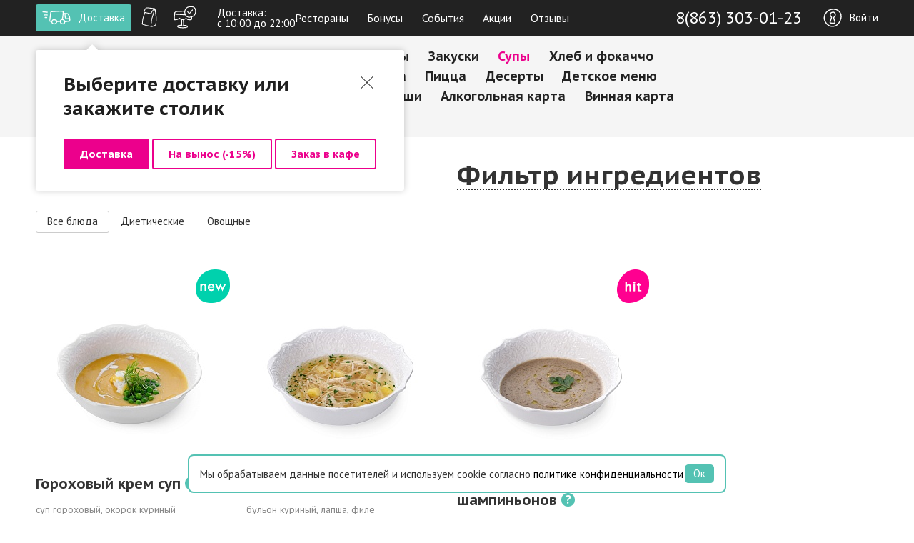

--- FILE ---
content_type: text/html; charset=UTF-8
request_url: https://www.mamadonna.ru/catalog/supy/
body_size: 11127
content:
<!DOCTYPE html>
<html lang="ru">
	<head>
	<meta charset="UTF-8">
	<meta name="viewport" content="width=device-width, initial-scale=1.0, user-scalable=0, minimum-scale=1.0, maximum-scale=1.0">
	<link href="https://fonts.googleapis.com/css?family=PT+Sans+Caption:400,700|PT+Sans:400,400i,700&amp;subset=cyrillic-ext" rel="stylesheet">
	<link rel="stylesheet" href="/css/project.css?v2.1">
	<link rel="shortcut icon" href="/favicon.ico" type="image/x-icon">
	<link rel="icon" href="/favicon.ico" type="image/x-icon">
	<link rel="apple-touch-icon" href="/apple-touch-icon.png">

	<!--[if lt IE 9]><script src="http://html5shiv.googlecode.com/svn/trunk/html5.js"></script><![endif]-->
	<script>
		document.getElementsByTagName('html')[0].className = 'js ' + ((/android|webos|iphone|ipad|ipod|blackberry|iemobile|opera mini/i.test(navigator.userAgent.toLowerCase())) ? 'mobile' : 'desktop');
	</script>
	<script type="text/javascript">
		window.dataLayer = window.dataLayer || [];
	</script>
	<meta name="description" content="Меню" />
<script type="text/javascript">var _ba = _ba || []; _ba.push(["aid", "1031d5440bfdeeff98ad0c154d95baa5"]); _ba.push(["host", "www.mamadonna.ru"]); (function() {var ba = document.createElement("script"); ba.type = "text/javascript"; ba.async = true;ba.src = (document.location.protocol == "https:" ? "https://" : "http://") + "bitrix.info/ba.js";var s = document.getElementsByTagName("script")[0];s.parentNode.insertBefore(ba, s);})();</script>


	<title>Супы с доставкой в Ростове</title>
	
	<script charset="UTF-8" src="//cdn.sendpulse.com/js/push/44b96a9b38f3d7d6c655d1580787e3af_1.js" async></script>
</head>
<body>
		<header class="header header-main hide">
				<div class="header-top">
			<div class="wrapper">
				<div class="header-adaptive-container">
					<div class="header-adaptive-menu-init">
						<i class="i1"></i>
						<i class="i2"></i>
						<i class="i3"></i>
					</div>
					<div class="header-logo">
						<a href="/">
	<img class="logo__header" src="/img/logo.svg" alt="Mama Donna">
</a>					</div>
					<div class="header-delivery" data-tip-holder="">
	<div class="header-delivery-mobile-init"><a href="" data-tip-init="0">Доставка</a></div>
	<div class="header-delivery-type-container">
		<a href="" data-tip-init="1" data-delivery-type="002" data-delivery-item="" class="active">
			<div class="header-delivery-type">
				<div class="header-delivery-ico ico-bus">
					<svg version="1.1" xmlns="http://www.w3.org/2000/svg" xmlns:xlink="http://www.w3.org/1999/xlink" x="0px" y="0px"
					viewBox="0 0 57.5 30.2" style="enable-background:new 0 0 57.5 30.2;" xml:space="preserve">
						<path d="M19.7,22.9c-0.7,2.2,0.8,4.3,3.1,4.9c2.2,0.6,4.7-0.4,6-2.3c0.5-0.7,0.8-1.6,0.7-2.5c-0.2-2.1-2.5-3.2-4.6-3.4
						c-1.1-0.1-2.2-0.1-3.2,0.3S20,21.9,19.7,22.9z"/>
						<path d="M36.4,22.5c-0.1,1.8,0.8,3.8,2.8,4.8c2,1,4.7,0.5,5.8-1.4c0.9-1.5,0.6-3.6-0.5-4.9c-1.1-1.3-3-2-4.8-1.8
						C38.3,19.2,36.5,21.2,36.4,22.5z"/>
						<path d="M19.7,22.8c-1.7,0,0.1-0.1-1.6-0.1c-0.4,0-1.9,0.1-2.3,0c-1.1-0.4,1-12,1.6-17.9c0.1-0.8,0.7-1.4,1.5-1.5
						c9.4-0.7,20-1.3,22.1-0.7c0.4,0.1,0.8,0.3,1.1,0.6c0.3,0.3,0.3,0.8,0.3,1.3c0.2,4.3-1,9.8-1.7,14"/>
						<path d="M28.6,23.3c4.9,0,3.1-0.2,8-0.8"/>
						<path d="M42.7,7.2c2.6-0.4,5.3-0.3,7.9,0.2c0.5,0.1,1,0.2,1.5,0.6c0.3,0.3,0.6,0.6,0.8,1c2.3,3.6,3.3,8,2.6,12.3
						c0,0.2-0.1,0.5-0.2,0.7c-0.2,0.3-0.6,0.3-0.9,0.4c-3,0.4-6,0.7-9,1.1"/>
						<path d="M1.7,3.7c2.5-0.3,6.2,0.8,8.7,0.7"/>
						<path d="M4.3,10c1.6-0.1,4.4-0.1,6,0"/>
						<path d="M5.9,15.2c0.8-0.1,2.7-0.1,3.4,0"/>
						<path d="M46.3,7.6c-0.2,1.9-0.1,3.8,0.1,5.7c0.1,1.3,0.4,2.7,1.3,3.5c0.7,0.7,1.7,0.7,2.6,0.7c1.6,0,3.1,0,4.7-0.1
						c-0.1,0-0.2,0-0.3,0"/>
					</svg>
				</div><div class="header-delivery-text"><span>Доставка</span></div>
			</div>
		</a>
	</div>
	<div class="header-delivery-type-container">
		<a href="" data-tip-init="2" class="">
			<div class="header-delivery-type">
				<div class="header-delivery-ico ico-bag">
					<svg version="1.1" id="Layer_1" xmlns="http://www.w3.org/2000/svg" xmlns:xlink="http://www.w3.org/1999/xlink" x="0px" y="0px"
					viewBox="0 0 40.8 53.2" style="enable-background:new 0 0 40.8 53.2;" xml:space="preserve" height="28">
						<path class="st0" d="M33.5,5.6c0.5-0.3,1,0.2,0.9,0.7c-1.4,4.2-2.1,8.7-3.7,12.9c-7.2,18.6-5,27.9-5.4,31.1c-0.1,0.6,0.4,1.1,1,1.2
						c3.2,0.2,10-3.2,11-4.3c0.5-0.7,0.6-1.6,0.7-2.4c0.1-1.7,1.4-7.7,0.7-18.9c-0.2-2.8-1.6-10.2-1.9-13c-0.1-1.4-0.1-2.8-0.3-4.3
						c-0.1-1-0.4-2-0.7-2.9c-0.2-0.5-0.5-1.1-0.9-1.4c-0.4-0.2-0.8-0.3-1.3-0.4c-5.4-0.7-10.8-1.3-16.1-2c-1.8-0.2-3.7-0.4-5.2,0.5
						C11.1,3,10.4,4,9.8,5c-1.2,2.2-2.6,4.3-3.5,6.6c-0.3,0.7,0,1.5,0.7,1.8c3.6,1.3,7.8,2.2,11.5,2.8l5.2,0.8c0.7,0.1,1.4-0.3,1.7-0.9
						c1.5-3,3.2-5.8,5.2-8.5C31.2,6.9,32.4,6.1,33.5,5.6z"/>
						<path class="st0" d="M9,14.8c-6.8,15-7.3,23.4-6.8,30.6c2.5,1.2,7.2,2.4,10,3.1c3.1,0.8,10.3,2.1,13.3,2.8"/>
					</svg>
				</div><div class="header-delivery-text"><span>На вынос (-15%)</span></div>
			</div>
		</a>
	</div>
	<div class="header-delivery-type-container">
		<a href="" data-tip-init="3" class="">
			<div class="header-delivery-type">
				<div class="header-delivery-ico ico-table">
					<svg version="1.1" xmlns="http://www.w3.org/2000/svg" xmlns:xlink="http://www.w3.org/1999/xlink" x="0px" y="0px" viewBox="0 0 52.7 52" style="enable-background:new 0 0 52.7 52;" xml:space="preserve">
						<path d="M26.2,12.7C18.3,12.4,10,12.9,8.5,13c-2.3,0.2-8.7,2.6-4.8,5.8c1.5,1.2,6.1,0.8,8,0.9c2.9,0.2,5.9,0.4,8.9,0.6 c1.7,0.1,3.8,0.2,6.1,0.3"/>
						<path d="M2.4,16.8C2.2,21.6,2,25.4,1.8,30.2c0,0.6,0,1.2,0.4,1.6c0.4,0.3,0.9,0.3,1.4,0.3c3.6-0.2,7.2-1.5,10.2-3.6 c6,6.7,15,0.4,15,0.4S35,34,41.7,31c0.5-0.2,0.4-2.8,0.2-5.8"/>
						<path d="M22.9,31.3c0.1,4.1,0.2,7.2,0.3,11.3c0,1.1,0,2.3-0.7,3.1c-0.9,0.9-2.9,0.5-3.6-0.6c0,0.3-0.4-8.3-0.3-13.4"/>
						<path d="M18.3,44.2c-1.7,0.3-4.8,0.6-6.5,0.8c-0.9,0.1-2.1,0.4-2.4,1.3c-0.3,0.7,0.1,1.5,0.7,2c0.6,0.5,1.3,0.7,2.1,0.9 c6,1.4,19.6,1.2,19.9-1.6c0.3-2.4-6.1-2.8-8.4-3"/>
						<path d="M28,21.6c1.5,2.4,4,4.3,6.8,4.6c1.7,0.2,3.5-0.2,5.2-0.6c1.5-0.4,3-0.7,4.4-1.4c4.3-2.1,6.6-7.2,6.5-11.9 c-0.1-3.7-1.6-7.6-4.9-9.2c-1.7-0.8-3.6-1-5.5-1c-4.7,0-9.7,0.9-12.4,5.1C25.4,11.5,25.2,17.3,28,21.6z"/>
						<path d="M32.6,13.8c1.1,1,2,2.1,2.8,3.3c0.3,0.4,0.7,0.9,1.2,0.7c0.2-0.1,0.3-0.2,0.4-0.3c2.2-2.6,4.4-5.2,6.6-7.8"/>
					</svg>
				</div><div class="header-delivery-text"><span>Заказ в кафе</span></div>
			</div>
		</a>
	</div>

	<!-- tip 0 -->
	<div class="header-delivery-tips" data-tip="0" data-cookie-name="TYPE">
		<div class="header-delivery-tip-wrapper">
			<div class="tip-close" data-tip-close="" data-delivery-type="002" data-delivery-item=""></div>
			<div class="h4">Выберите доставку или закажите столик</div>
			<div class="button-block">
				<ul>
					<li>
						<a href="#" class="button active" data-delivery-type="002" data-delivery-item="">
							<span class="img">
								<svg version="1.1" xmlns="http://www.w3.org/2000/svg" xmlns:xlink="http://www.w3.org/1999/xlink" x="0px" y="0px"
								viewBox="0 0 57.5 30.2" style="enable-background:new 0 0 57.5 30.2;" xml:space="preserve">
									<path d="M19.7,22.9c-0.7,2.2,0.8,4.3,3.1,4.9c2.2,0.6,4.7-0.4,6-2.3c0.5-0.7,0.8-1.6,0.7-2.5c-0.2-2.1-2.5-3.2-4.6-3.4
									c-1.1-0.1-2.2-0.1-3.2,0.3S20,21.9,19.7,22.9z"/>
									<path d="M36.4,22.5c-0.1,1.8,0.8,3.8,2.8,4.8c2,1,4.7,0.5,5.8-1.4c0.9-1.5,0.6-3.6-0.5-4.9c-1.1-1.3-3-2-4.8-1.8
									C38.3,19.2,36.5,21.2,36.4,22.5z"/>
									<path d="M19.7,22.8c-1.7,0,0.1-0.1-1.6-0.1c-0.4,0-1.9,0.1-2.3,0c-1.1-0.4,1-12,1.6-17.9c0.1-0.8,0.7-1.4,1.5-1.5
									c9.4-0.7,20-1.3,22.1-0.7c0.4,0.1,0.8,0.3,1.1,0.6c0.3,0.3,0.3,0.8,0.3,1.3c0.2,4.3-1,9.8-1.7,14"/>
									<path d="M28.6,23.3c4.9,0,3.1-0.2,8-0.8"/>
									<path d="M42.7,7.2c2.6-0.4,5.3-0.3,7.9,0.2c0.5,0.1,1,0.2,1.5,0.6c0.3,0.3,0.6,0.6,0.8,1c2.3,3.6,3.3,8,2.6,12.3
									c0,0.2-0.1,0.5-0.2,0.7c-0.2,0.3-0.6,0.3-0.9,0.4c-3,0.4-6,0.7-9,1.1"/>
									<path d="M1.7,3.7c2.5-0.3,6.2,0.8,8.7,0.7"/>
									<path d="M4.3,10c1.6-0.1,4.4-0.1,6,0"/>
									<path d="M5.9,15.2c0.8-0.1,2.7-0.1,3.4,0"/>
									<path d="M46.3,7.6c-0.2,1.9-0.1,3.8,0.1,5.7c0.1,1.3,0.4,2.7,1.3,3.5c0.7,0.7,1.7,0.7,2.6,0.7c1.6,0,3.1,0,4.7-0.1
									c-0.1,0-0.2,0-0.3,0"/>
								</svg>
							</span>
							Доставка
						</a>
					</li>
					<li>
						<a href="#" class="button" data-tip-init="2">
							<span class="img">
								<svg version="1.1" xmlns="http://www.w3.org/2000/svg" xmlns:xlink="http://www.w3.org/1999/xlink" x="0px" y="0px" viewBox="0 0 37 53.2" style="enable-background:new 0 0 37 53.2;" xml:space="preserve">
									<path class="st0" d="M7.8,22.6C3.3,33.4,3,35.9,2.4,41.9c2,1.4,3.9,2.8,6.1,3.8c2.4,1.1,8.3,3.3,10.7,4.3"/>
									<path class="st1" d="M24,2.6c0,2.4-1.7,4.5-3.5,6.1c-1.8,1.6-3.9,2.9-5.3,4.9c-0.4,0.6-0.8,1.3-1.2,2c-0.5,1.1-0.6,2.2-0.9,3.4"/>
									<path class="st1" d="M19.3,13.3c-0.4,0.5-1.4,1.8-1.7,2.3c-0.4,0.6-0.8,1.3-1.1,2c-0.7,1.4-0.9,2.6-1.4,4.3"/>
									<path class="st1" d="M22.4,13.3c-1.3,1.7-1.5,2.5-2.6,4.4c-0.9,1.5-1.4,3.3-1.9,5"/>
									<path class="st1" d="M25.7,14.3c0.8,0.2,5.4,2,6.1,2.2c0.4,0.1,0.8,0.2,1,0.5c0.4,0.3,0.5,0.8,0.6,1.3c0.2,0.8,0.2,1.7,0.2,2.5 c0,1.2-0.3,2.4-0.4,3.5c-0.2,2.3-0.6,6.7-0.8,9c-0.7,7.1-3,12.6-3.3,13.9c-0.1,0.7-0.4,1.4-0.9,1.9c-1,0.8-5.8,1.6-8.4,1 c-0.5-0.1-0.8-0.6-0.6-1.1c0.8-2.5-0.5-6,8.1-20.3c1.9-3.2,3.1-6.8,4.9-10.1c0.2-0.4-0.2-0.9-0.6-0.7c-1,0.3-2.1,0.7-2.6,1.2 c-2,1.9-4.8,6-6.4,8.2c-0.4,0.5-1,0.7-1.6,0.5l-4.2-1.4c-3.1-1-7.3-2.7-10.2-4.4c-0.6-0.3-0.7-1-0.4-1.6c1.1-1.8,3.4-5.3,4.8-6.9 c0.6-0.7,1.3-1.5,2.3-1.8c0.8-0.3,1.9-0.8,3.2-0.3"/>
									<path class="st1" d="M21.4,22.3c1-2.5,6.1-14.5,6.4-7.6"/>
									<path class="st1" d="M31.4,3.7c-0.6,2.3-1.2,4.7-0.8,7.1c0.1,0.7,0.4,1.4,0.5,2.1c0.1,0.9-0.1,1.9-0.5,2.7"/>
								</svg>
							</span>
							На вынос (-15%)						</a>
					</li>
					<li>
						<a href="#" class="button" data-tip-init="3">
							<span class="img">
								<svg version="1.1" xmlns="http://www.w3.org/2000/svg" xmlns:xlink="http://www.w3.org/1999/xlink" x="0px" y="0px" viewBox="0 0 52.7 52" style="enable-background:new 0 0 52.7 52;" xml:space="preserve">
									<path d="M26.2,12.7C18.3,12.4,10,12.9,8.5,13c-2.3,0.2-8.7,2.6-4.8,5.8c1.5,1.2,6.1,0.8,8,0.9c2.9,0.2,5.9,0.4,8.9,0.6 c1.7,0.1,3.8,0.2,6.1,0.3"/>
									<path d="M2.4,16.8C2.2,21.6,2,25.4,1.8,30.2c0,0.6,0,1.2,0.4,1.6c0.4,0.3,0.9,0.3,1.4,0.3c3.6-0.2,7.2-1.5,10.2-3.6 c6,6.7,15,0.4,15,0.4S35,34,41.7,31c0.5-0.2,0.4-2.8,0.2-5.8"/>
									<path d="M22.9,31.3c0.1,4.1,0.2,7.2,0.3,11.3c0,1.1,0,2.3-0.7,3.1c-0.9,0.9-2.9,0.5-3.6-0.6c0,0.3-0.4-8.3-0.3-13.4"/>
									<path d="M18.3,44.2c-1.7,0.3-4.8,0.6-6.5,0.8c-0.9,0.1-2.1,0.4-2.4,1.3c-0.3,0.7,0.1,1.5,0.7,2c0.6,0.5,1.3,0.7,2.1,0.9 c6,1.4,19.6,1.2,19.9-1.6c0.3-2.4-6.1-2.8-8.4-3"/>
									<path d="M28,21.6c1.5,2.4,4,4.3,6.8,4.6c1.7,0.2,3.5-0.2,5.2-0.6c1.5-0.4,3-0.7,4.4-1.4c4.3-2.1,6.6-7.2,6.5-11.9 c-0.1-3.7-1.6-7.6-4.9-9.2c-1.7-0.8-3.6-1-5.5-1c-4.7,0-9.7,0.9-12.4,5.1C25.4,11.5,25.2,17.3,28,21.6z"/>
									<path d="M32.6,13.8c1.1,1,2,2.1,2.8,3.3c0.3,0.4,0.7,0.9,1.2,0.7c0.2-0.1,0.3-0.2,0.4-0.3c2.2-2.6,4.4-5.2,6.6-7.8"/>
								</svg>
							</span>
							Заказ в кафе
						</a>
					</li>
				</ul>
			</div>
		</div>
	</div>
	<div class="clock-work">
		<span> Доставка: <br>с 10:00 до 22:00</span>
	</div>
	<!-- tip 0 -->
	<!-- tip 1 -->
	<!-- tip 1 -->
	<!-- tip 2 -->
	<div class="header-delivery-tips" data-tip="2">
	<div class="header-delivery-tip-wrapper">
		<div class="tip-close" data-tip-close=""></div>
		<div class="h5">
			Выберите кафе, из которого вам удобно забрать заказ		</div>
		<div data-toggler-holder="">
			<div class="toggler">
				<span data-toggler-link="rest-list">Списком</span><span class="roll-holder active"><span class="roll"></span></span><span data-toggler-link="rest-map" data-redraw-map="10" data-redraw-map-cords="[[47.225126,39.699978],[47.283082,39.710508]]">На карте</span>
			</div>
			<div data-toggler-content="rest-list">
									<div class="h6">Ростов-на-Дону</div>
												<dl>
								<dt><a href="#" data-delivery-type="006" data-delivery-item="ЦБ000023">ул. Красноармейская, 64</a></dt>
								<dd>09:00 - 23:59</dd>
							</dl>
														<dl>
								<dt><a href="#" data-delivery-type="006" data-delivery-item="ЦБ000032">ул. Волкова, 5</a></dt>
								<dd>09:00 - 23:59</dd>
							</dl>
										</div>
			<div data-toggler-content="rest-map">
				<div class="delivery-map">
					<div class="map" data-map-id="10" data-cord="[[47.225126,39.699978],[47.283082,39.710508]]">
													<div class="marker" data-delivery-type="006" data-delivery-item="ЦБ000023" data-cord="[47.225126,39.699978]" title="ул. Красноармейская, 64"></div>
														<div class="marker" data-delivery-type="006" data-delivery-item="ЦБ000032" data-cord="[47.283082,39.710508]" title="ул. Волкова, 5"></div>
												</div>
				</div>
			</div>
		</div>
	</div>
</div>	<!-- tip 2 -->
	<!-- tip 3 -->
	<div class="header-delivery-tips" data-tip="3">
	<div class="header-delivery-tip-wrapper">
		<div class="tip-close" data-tip-close=""></div>
		<div class="h5">Выберите кафе, сделайте заказ. Мы зарезервируем столик и приготовим  блюда к указанному времени</div>
		<div data-toggler-holder="">
			<div class="toggler">
				<span data-toggler-link="rest-list">Списком</span><span class="roll-holder active"><span class="roll"></span></span><span data-toggler-link="rest-map" data-redraw-map="11" data-redraw-map-cords="[[47.225126,39.699978],[47.283082,39.710508]]">На карте</span>
			</div>
			<div data-toggler-content="rest-list">
									<div class="h6">Ростов-на-Дону</div>
												<dl>
								<dt><a href="#" data-delivery-type="003" data-delivery-item="ЦБ000023">ул. Красноармейская, 64</a></dt>
								<dd>09:00 - 23:59</dd>
							</dl>
														<dl>
								<dt><a href="#" data-delivery-type="003" data-delivery-item="ЦБ000032">ул. Волкова, 5</a></dt>
								<dd>09:00 - 23:59</dd>
							</dl>
										</div>
			<div data-toggler-content="rest-map">
				<div class="delivery-map">
					<div class="map" data-map-id="11" data-cord="[[47.225126,39.699978],[47.283082,39.710508]]">
													<div class="marker" data-delivery-type="003"  data-delivery-item="ЦБ000023" data-cord="[47.225126,39.699978]" title="ул. Красноармейская, 64"></div>
														<div class="marker" data-delivery-type="003"  data-delivery-item="ЦБ000032" data-cord="[47.283082,39.710508]" title="ул. Волкова, 5"></div>
												</div>
				</div>
			</div>
		</div>
	</div>
</div>	<!-- tip 3 -->
</div>
					<div class="header-login">
							<a href="/cabinet/" data-popup-init="login2">
		<span class="header-login-icon">
			<svg version="1.1" xmlns="http://www.w3.org/2000/svg" xmlns:xlink="http://www.w3.org/1999/xlink" x="0px" y="0px" viewBox="0 0 35.4 35.7" style="enable-background:new 0 0 35.4 35.7;" xml:space="preserve">
				<path d="M2.7,23C0.9,17.6,2.2,11.3,6.1,6.9c2.4-2.8,5.8-4.7,9.6-5.4s10,0.2,12.9,2.5c1.4,1.1,2.5,2.4,3.5,3.9
				c4.1,6.3,0.9,15-2.5,19.9c-4.1,6-10.4,6.7-14.7,6.2C9.3,33.5,4.3,27.7,2.7,23z"/>
				<path d="M13.1,25.4l2.7-8.4c0.1-0.3,0-0.5-0.2-0.7c-0.7-0.5-2.3-1.9-2.4-4.7c-0.2-3.9,4.2-4.7,5.6-4.7 c1.3-0.1,4,1.1,4.2,4.9c0.2,3.1-2.2,4.6-3.1,5.2c-0.3,0.1-0.4,0.4-0.2,0.7l2.6,8.5c0.2,0.7-0.2,1.4-0.9,1.7c-1.8,0.2-5,0.4-7.8-0.3 C13,27.1,12.6,26.3,13.1,25.4z"/>
			</svg>
		</span>
		<span class="header-login-text">Войти</span>
	</a>
						</div>
					<div class="header-phone">
						<a href="tel:+78633030123" onclick="ym(26304774, 'reachGoal', 'telclick'); return true;">8(863) 303-01-23</a>					</div>
				</div>

				<div class="header-adaptive-menu">
					<div class="wrapper">
						<nav class="header-menu">
							<ul>
			<li>
							<a   href="/restorany/">Рестораны</a>
						</li>
				<li>
							<a   href="/bonuses/">Бонусы</a>
						</li>
				<li>
							<a   href="/events/">События</a>
						</li>
				<li>
							<a   href="/promotions/">Акции</a>
						</li>
				<li>
							<a   href="/reviews/">Отзывы</a>
						</li>
		</ul>						</nav>
						<div class="header-phone">
							<a href="tel:+78633030123" onclick="ym(26304774, 'reachGoal', 'telclick'); return true;">8(863) 303-01-23</a>						</div>
					</div>
				</div>
				<div class="clr"></div>
			</div>
		</div>

		<div class="header-bottom">
			<div class="wrapper">
				<div class="border"></div>
			</div>
			<div class="wrapper">
				<div class="header-cart">
									</div>
				<div class="header-sub-menu">
					<div class="left-shadow shadow"></div>
					<div class="right-shadow shadow"></div>
					<nav>
						<ul>
			<li>
							<a   href="/catalog/sezonnoe-predlozhenie/">Сезонное предложение</a>
						</li>
				<li>
							<a   href="/catalog/zavtraki/">Завтраки</a>
						</li>
				<li>
							<a   href="/catalog/salaty/">Салаты</a>
						</li>
				<li>
							<a   href="/catalog/zakuski/">Закуски</a>
						</li>
				<li>
								<span class=" active">Супы</span>
							</li>
				<li>
							<a   href="/catalog/khleb-i-fokachcho/">Хлеб и фокаччо</a>
						</li>
				<li>
							<a   href="/catalog/osnovnye-blyuda/">Основные блюда</a>
						</li>
				<li>
							<a   href="/catalog/garniry/">Гарниры</a>
						</li>
				<li>
							<a   href="/catalog/sousy/">Соусы</a>
						</li>
				<li>
							<a   href="/catalog/pasta/">Паста</a>
						</li>
				<li>
							<a   href="/catalog/pitstsa/">Пицца</a>
						</li>
				<li>
							<a   href="/catalog/deserty/">Десерты</a>
						</li>
				<li>
							<a   href="/catalog/detskoe-menyu/">Детское меню</a>
						</li>
				<li>
							<a   href="/catalog/kofe-i-kakao/">Кофе и какао</a>
						</li>
				<li>
							<a   href="/catalog/chay/">Чай</a>
						</li>
				<li>
							<a   href="/catalog/napitki/">Напитки</a>
						</li>
				<li>
							<a   href="/catalog/soki-i-freshi/">Соки и фреши</a>
						</li>
				<li>
			<a href="/upload/iblock/687/1dhl3mmz0ks0y1sio6wfplsvqh3696ro/алко_сайт.pdf" target="_blank">Алкогольная карта</a>
		</li>
				<li>
			<a href="/upload/iblock/3c6/bcr598xmhq2rmh0wyxbbrs4pq0w0brsk/винная_карта_сайт.pdf" target="_blank">Винная карта</a>
		</li>
				<li>
			<a href="/upload/iblock/f45/aignymcd06doeksoxtmdjpzpfwkt2pqi/меню_калорийности_на_сайт_весна_лето_2024.pdf" target="_blank">Меню калорийности блюд</a>
		</li>
		</ul>					</nav>
				</div>
			</div>
			<div class="clr"></div>
		</div>
	</header>
	<main class="content">
		<div class="wrapper">
				<section class="section-catalog-list">
		<header>
			<form action="/catalog/supy/" data-ajax-filter-form="">
	<input type="hidden" name="action" value="catalogFilter">
	<div class="catalog-sort">
		<div class="h2">Супы</div>
		<div class="sub-sections">
							<ul>
												<li><label data-ajax-trigger="" class="custom-input oneAlways"><input type="radio" value="0" name="characteristics" checked="">Все блюда</label></li><li><label data-ajax-trigger="" class="custom-input oneAlways"><input type="radio" value="60" name="characteristics">Диетические</label></li><li><label data-ajax-trigger="" class="custom-input oneAlways"><input type="radio" value="72" name="characteristics">Овощные</label></li>				</ul>
						</div>
	</div><!-- 
 --><div class="catalog-filter">
					<div class="h2">
				<a href="#" class="dt" data-popup-init="filter">
					<svg version="1.1" id="Layer_1" xmlns="http://www.w3.org/2000/svg" xmlns:xlink="http://www.w3.org/1999/xlink" x="0px" y="0px"
					viewBox="0 0 31.3 33.3" style="enable-background:new 0 0 31.3 33.3;" xml:space="preserve">
						<path d="M28.3,6.4c0.4-0.1,0.9-0.3,0.9-0.7c0-0.3-0.4-0.5-0.7-0.6c-2.1-0.7-4.2-1.1-6.4-1.5c-4.5-0.8-9.2-1.4-13.7-0.7 C7.1,3,2.6,3.4,3.9,5.8c0.9,1.5,5.8,1.6,7.3,1.7C16.9,8.1,22.8,7.8,28.3,6.4z"/>
						<path d="M3.6,5.4c0.5,1.7,1,2.3,2.2,3.6c2.3,2.7,3.9,5.5,6.2,8.1c0.8,0.9,1.1,1.7,3.7,1.9c3,0.2,3.1-1.2,4.2-2.5 c2.2-2.5,4.4-5,6.6-7.5c0.9-1.1,1.9-2.2,2.3-3.5"/>
						<path d="  M13.2,17.9c0.2,4.6,0.3,8.1,0.4,12.7c0,0.4,0.4,0.7,0.8,0.5l3.4-1.2c0.1,0,0.2-0.1,0.3-0.2 c0.1-0.1,0.1-0.3,0.1-0.4c0.2-3.7,0.2-6.5-0.2-10.3"/>
					</svg>
					<i data-ingridient-counter=""></i>
					<span>Фильтр ингредиентов</span>
				</a>
			</div>
			<div class="sub-sections">
				<ul class="catalog-filter-ingridients-list" data-new-filters-target></ul>
			</div>
				</div>
</form>
	<!-- Попап фильтра -->
	<div class="popup-wrapper popup-filter" data-popup-name="filter">
		<div class="close-popup close"></div>
		<div class="popup-form">
			<div class="ajax-form">
				<form action="/catalog/supy/" data-ajax-filter-form="ingridient-popup-form">
					<input type="hidden" name="action" value="catalogFilter">
					<div class="h4">Фильтр ингредиентов</div>
					<div class="fieldset">
													<div class="filter-toggler-holder" data-toggler-holder="">
								<div class="filter-toggler-title" data-toggler-link="filter"><span>Грибы</span></div>
								<div data-toggler-content="filter">
									<label class="custom-input custom-radio" data-ajax-trigger="Грибы">Да<input type="radio" name="ingredients_61" id="ingredients_61_1" value="Y"></label><!-- 
									 --><label class="custom-input custom-radio" data-ajax-trigger="Грибы">Нет<input type="radio" name="ingredients_61" id="ingredients_61_2" value="N"></label><!-- 
									 --><label class="custom-input custom-radio">Не важно<input type="radio" name="ingredients_61" value="" checked=""></label>
								</div>
							</div>
														<div class="filter-toggler-holder" data-toggler-holder="">
								<div class="filter-toggler-title" data-toggler-link="filter"><span>Чеснок</span></div>
								<div data-toggler-content="filter">
									<label class="custom-input custom-radio" data-ajax-trigger="Чеснок">Да<input type="radio" name="ingredients_65" id="ingredients_65_1" value="Y"></label><!-- 
									 --><label class="custom-input custom-radio" data-ajax-trigger="Чеснок">Нет<input type="radio" name="ingredients_65" id="ingredients_65_2" value="N"></label><!-- 
									 --><label class="custom-input custom-radio">Не важно<input type="radio" name="ingredients_65" value="" checked=""></label>
								</div>
							</div>
												</div>
					<div class="button-block">
						<button type="submit" class="button">Применить</button>
						<button type="submit" class="link hard-reset">Сбросить</button>
					</div>
				</form>
			</div>
		</div>
	</div>
	<!-- Попап фильтра -->
				<p>
							</p>
		</header>
		<div class="catalog-list" data-ajax-filter-form-result="">
				<div class="catalog-item-holder" id="04400">
				<div class="catalog-labels new"></div>								<div class="catalog-item-img">
											<img src="/upload/resize_cache/iblock/cd9/qraau6761el9chzy3lge2ha8zhfwvrdr/251_232_1/9691.jpg" alt="Гороховый крем суп">
									</div><!-- 
		--><div class="catalog-item-text">
			<div class="catalog-item-name">
				Гороховый крем суп									<div class="tip-holder" data-tips-holder="04400">
						<div class="tip-init" data-tip-init="">?</div>
						<div class="tip" data-tip="">
							<div class="tip-arrow"></div>
							<div class="tip-overflow">
								<div class="tip-close" data-tip-close=""></div>
								<p>Пищевая ценность порции</p>
								<ul>
																			<li>Энергетическая ценность 200 ккал</li>
																				<li>Углеводы 8.09 г</li>
																				<li>Белок 6.8 г</li>
																				<li>Жир 15.66 г</li>
																				<li>Вес 300±50 г</li>
																		</ul>
							</div>
						</div>
					</div>
								</div>
			<div class="catalog-item-desc">
				суп гороховый, окорок куриный копченый, сыр творожный, сливки, лук зеленый, масло оливковое, микрозелень			</div>
							<div class="catalog-item-ingredients">
					<a href="#" data-popup-init="ingridient" 
					data-id="04400"
					data-name="Гороховый крем суп"
					data-desc="суп гороховый, окорок куриный копченый, сыр творожный, сливки, лук зеленый, масло оливковое, микрозелень"
					data-weight="300"
					data-cost="400"
					data-ingridients='[{"id":"7799","amount":0,"min":"0","max":"3"},{"id":"7917","amount":0,"min":"0","max":"3"},{"id":"7918","amount":0,"min":"0","max":"3"}]'
					data-img="/upload/resize_cache/iblock/cd9/qraau6761el9chzy3lge2ha8zhfwvrdr/302_302_1/9691.jpg"
					data-ingridient-max-wheight="150"><i>+</i> <span>Добавить ингредиенты</span></a>
				</div>
						</div>
		<div class="catalog-item-bottom">
			<div class="catalog-item-price">
				400&nbsp;₽ / 300&nbsp;г				</div><!-- 
			--><div class="catalog-item-order">
				<form action="/ajax/ajax-cart.php">
					<input type="hidden" name="product" value="04400">
					<button class="button" data-submit="" onclick="ym(26304774, 'reachGoal', 'zakaz'); dataLayer.push({'ecommerce': {'add': {'products': [{'id': '04400','name': 'Гороховый крем суп','price': 400,'quantity': 1}]}}}); return true;">Заказать</button>
					<div class="counter input-avalible" data-counter-holder="">
						<div class="minus" data-minus="">−</div><input type="text" data-input="" data-ingr-cost="100" class="number" max="99" min="0" name="quantity" value="0"><div class="plus" data-plus="">+</div>
					</div>
				</form>
			</div>
		</div>
		</div><!-- 
		-->			<div class="catalog-item-holder" id="02963">
												<div class="catalog-item-img">
											<img src="/upload/resize_cache/iblock/fd3/amqzv3irwkl8obat4kqcpt46d7763w8g/251_232_1/9391.jpg" alt="Лапша домашняя">
									</div><!-- 
		--><div class="catalog-item-text">
			<div class="catalog-item-name">
				Лапша домашняя									<div class="tip-holder" data-tips-holder="02963">
						<div class="tip-init" data-tip-init="">?</div>
						<div class="tip" data-tip="">
							<div class="tip-arrow"></div>
							<div class="tip-overflow">
								<div class="tip-close" data-tip-close=""></div>
								<p>Пищевая ценность порции</p>
								<ul>
																			<li>Энергетическая ценность 244 ккал</li>
																				<li>Углеводы 39.87 г</li>
																				<li>Белок 10.36 г</li>
																				<li>Жир 4.81 г</li>
																				<li>Время приготовление 21 мин</li>
																				<li>Вес 250±50 г</li>
																		</ul>
							</div>
						</div>
					</div>
								</div>
			<div class="catalog-item-desc">
				бульон куриный, лапша, филе куриное, картофель			</div>
							<div class="catalog-item-ingredients">
					<a href="#" data-popup-init="ingridient" 
					data-id="02963"
					data-name="Лапша домашняя"
					data-desc="бульон куриный, лапша, филе куриное, картофель"
					data-weight="250"
					data-cost="350"
					data-ingridients='[{"id":"7799","amount":0,"min":"0","max":"3"},{"id":"7916","amount":0,"min":"0","max":"3"},{"id":"7917","amount":0,"min":"0","max":"3"},{"id":"7918","amount":0,"min":"0","max":"3"}]'
					data-img="/upload/resize_cache/iblock/fd3/amqzv3irwkl8obat4kqcpt46d7763w8g/302_302_1/9391.jpg"
					data-ingridient-max-wheight="150"><i>+</i> <span>Добавить ингредиенты</span></a>
				</div>
						</div>
		<div class="catalog-item-bottom">
			<div class="catalog-item-price">
				350&nbsp;₽ / 250&nbsp;г				</div><!-- 
			--><div class="catalog-item-order">
				<form action="/ajax/ajax-cart.php">
					<input type="hidden" name="product" value="02963">
					<button class="button" data-submit="" onclick="ym(26304774, 'reachGoal', 'zakaz'); dataLayer.push({'ecommerce': {'add': {'products': [{'id': '02963','name': 'Лапша домашняя','price': 350,'quantity': 1}]}}}); return true;">Заказать</button>
					<div class="counter input-avalible" data-counter-holder="">
						<div class="minus" data-minus="">−</div><input type="text" data-input="" data-ingr-cost="100" class="number" max="99" min="0" name="quantity" value="0"><div class="plus" data-plus="">+</div>
					</div>
				</form>
			</div>
		</div>
		</div><!-- 
		-->			<div class="catalog-item-holder" id="00369">
								<div class="catalog-labels hot"></div>				<div class="catalog-item-img">
											<img src="/upload/resize_cache/iblock/92e/0hujbi4puz7idmv0wyozqr4jsgz6ogvo/251_232_1/9392.jpg" alt="Крем-суп из шампиньонов">
									</div><!-- 
		--><div class="catalog-item-text">
			<div class="catalog-item-name">
				Крем-суп из шампиньонов									<div class="tip-holder" data-tips-holder="00369">
						<div class="tip-init" data-tip-init="">?</div>
						<div class="tip" data-tip="">
							<div class="tip-arrow"></div>
							<div class="tip-overflow">
								<div class="tip-close" data-tip-close=""></div>
								<p>Пищевая ценность порции</p>
								<ul>
																			<li>Энергетическая ценность 270 ккал</li>
																				<li>Углеводы 6.15 г</li>
																				<li>Белок 4.6 г</li>
																				<li>Жир 25.2 г</li>
																				<li>Время приготовление 22 мин</li>
																				<li>Вес 250±50 г</li>
																		</ul>
							</div>
						</div>
					</div>
								</div>
			<div class="catalog-item-desc">
				грибы шампиньоны, сливки, петрушка, масло оливковое 			</div>
							<div class="catalog-item-ingredients">
					<a href="#" data-popup-init="ingridient" 
					data-id="00369"
					data-name="Крем-суп из шампиньонов"
					data-desc="грибы шампиньоны, сливки, петрушка, масло оливковое "
					data-weight="250"
					data-cost="380"
					data-ingridients='[{"id":"7799","amount":0,"min":"0","max":"3"},{"id":"7917","amount":0,"min":"0","max":"3"},{"id":"7918","amount":0,"min":"0","max":"3"}]'
					data-img="/upload/resize_cache/iblock/92e/0hujbi4puz7idmv0wyozqr4jsgz6ogvo/302_302_1/9392.jpg"
					data-ingridient-max-wheight="150"><i>+</i> <span>Добавить ингредиенты</span></a>
				</div>
						</div>
		<div class="catalog-item-bottom">
			<div class="catalog-item-price">
				380&nbsp;₽ / 250&nbsp;г				</div><!-- 
			--><div class="catalog-item-order">
				<form action="/ajax/ajax-cart.php">
					<input type="hidden" name="product" value="00369">
					<button class="button" data-submit="" onclick="ym(26304774, 'reachGoal', 'zakaz'); dataLayer.push({'ecommerce': {'add': {'products': [{'id': '00369','name': 'Крем-суп из шампиньонов','price': 380,'quantity': 1}]}}}); return true;">Заказать</button>
					<div class="counter input-avalible" data-counter-holder="">
						<div class="minus" data-minus="">−</div><input type="text" data-input="" data-ingr-cost="100" class="number" max="99" min="0" name="quantity" value="0"><div class="plus" data-plus="">+</div>
					</div>
				</form>
			</div>
		</div>
		</div><!-- 
		--> 
</div>	</section>
			</div>
	</main>
		<!-- попап входа -->
	<div class="popup-wrapper popup-login" data-popup-name="login2">
		<div class="close-popup close"></div>
		<div class="popup-form" data-toggler-holder="">
			<h4>Личный кабинет</h4>
			<div class="sub-head-links">
				<span class="dt" data-toggler-link="login"><span>Вход</span></span><span class="roll-holder active"><span class="roll"></span></span><span class="dt" data-toggler-link="registr"><span>Регистрация</span></span>
			</div>
			<div data-toggler-content="login">
				<div data-redirect-path="/catalog/supy/" data-ajax-form-login3="">
					<form action="/ajax/login-password.php">
						<div class="status"></div>
						<fieldset class="full">
							<label class="custom-label">
								<span>Телефон</span>
								<input data-input-login="" name="login"  type="text" class="req">
							</label>
						</fieldset>
						<fieldset class="full">
							<label class="custom-label">
								<span>Пароль</span>
								<input name="password" type="password" class="req">
							</label>
						</fieldset>
						<div class="button-holder">
							<button class="button pink" name="button" value="">Войти</button>
							<a data-forgot-password="" href="/cabinet/forgot-password/">Напомнить пароль</a>
						</div>
					</form>
				</div>
			</div>
			<div data-toggler-content="registr">
				<div data-redirect-path="/catalog/supy/" data-hash="#login2" data-input-get='["login","phone"]' data-ajax-form-login3="">
					<form action="/ajax/register.php">
						<div class="status"></div>
						<fieldset class="full">
							<label class="custom-label">
								<span>Имя</span>
								<input class="text req" name="name" type="text" value="">
							</label>
						</fieldset>
						<fieldset class="full">
							<label class="custom-label">
								<span>Телефон</span>
								<input class="text req" name="phone" type="text" value="">
							</label>
						</fieldset>
						<fieldset>
							<p>Продолжая, вы&nbsp;соглашаетесь со&nbsp;<a href="/policy/" target="_blank">сбором и&nbsp;обработкой персональных данных</a></p>
													</fieldset>
						<div class="button-holder">
							<button class="button pink" name="button" value="">Зарегистрироваться</button>
						</div>
					</form>
				</div>
			</div>
		</div>
	</div>
	<!-- попап входа -->
	<!-- попап  отзывов-->
<div class="popup-wrapper popup-review" data-popup-name="review">
	<div class="close-popup close"></div>
	<div class="popup-form">
		<div class="ajax-form" data-ajax-form="">
			<div class="h4">Оставить отзыв</div>
			<div class="status"></div>
			<form action="/ajax/add-review.php">
				<fieldset>
					<label class="custom-label">
						<span>Имя</span>
						<input class="req" name="name" type="text" value="">
					</label>
					<label class="custom-label">
						<span>Телефон</span>
						<input name="phone" type="text" value="">
					</label>
					<label class="custom-label">
						<span>Отзыв</span>
						<textarea class="req" name="review" rows="6" cols="1"></textarea>
					</label>
				</fieldset>
				<div class="button-block">
					<button type="submit" class="button">Отправить</button>
				</div>
			</form>
		</div>
	</div>
</div>
<!-- попап  отзывов-->
<!-- Попап заказа -->
<div class="popup-wrapper popup-ingridient" data-popup-name="ingridient">
	<div class="close-popup close"></div>
	<div class="popup-form">
		<div class="ajax-form">
			<form action="/ajax/ajax-cart.php">
				<input type="hidden" name="quantity" value="1">
				<div class="popup-ingridient-desc">
					<div class="img"><img src="" alt=""></div>
					<div class="h4" data-name=""></div>
					<div class="desc" data-desc=""></div>
					<div class="weight"><span data-weight=""></span> г</div>
					<div class="clr"></div>
				</div><!--
			 --><div class="popup-ingridient-list">
					<div class="h4">Добавить ингредиенты</div>
					<div class="list">
	<table>
					<tr data-ingr-id="7924">
				<td>Куриное филе 50гр, <span class="weight">50 г</span></td>
				<td>110&nbsp;₽</td>
				<td>
					<div class="counter" data-counter-holder="">
						<input type="text" data-input="" data-ingr-cost="110" class="number" max="0" min="0" name="topingid[04458]" value="0" data-id="7924" data-weight="50">
						<div class="minus" data-minus="">−</div><div name="toping-quantity" class="input" data-input-fake="" data-name="topingid[04458]">0</div><div class="plus" data-plus="">+</div>
					</div>
				</td>
			</tr>
						<tr data-ingr-id="7920">
				<td>Мидии, <span class="weight">50 г</span></td>
				<td>120&nbsp;₽</td>
				<td>
					<div class="counter" data-counter-holder="">
						<input type="text" data-input="" data-ingr-cost="120" class="number" max="0" min="0" name="topingid[04457]" value="0" data-id="7920" data-weight="50">
						<div class="minus" data-minus="">−</div><div name="toping-quantity" class="input" data-input-fake="" data-name="topingid[04457]">0</div><div class="plus" data-plus="">+</div>
					</div>
				</td>
			</tr>
						<tr data-ingr-id="7919">
				<td>Кальмар, <span class="weight">50 г</span></td>
				<td>160&nbsp;₽</td>
				<td>
					<div class="counter" data-counter-holder="">
						<input type="text" data-input="" data-ingr-cost="160" class="number" max="0" min="0" name="topingid[04456]" value="0" data-id="7919" data-weight="50">
						<div class="minus" data-minus="">−</div><div name="toping-quantity" class="input" data-input-fake="" data-name="topingid[04456]">0</div><div class="plus" data-plus="">+</div>
					</div>
				</td>
			</tr>
						<tr data-ingr-id="7918">
				<td>Булочка пшеничная, <span class="weight">40 г</span></td>
				<td>50&nbsp;₽</td>
				<td>
					<div class="counter" data-counter-holder="">
						<input type="text" data-input="" data-ingr-cost="50" class="number" max="0" min="0" name="topingid[04455]" value="0" data-id="7918" data-weight="40">
						<div class="minus" data-minus="">−</div><div name="toping-quantity" class="input" data-input-fake="" data-name="topingid[04455]">0</div><div class="plus" data-plus="">+</div>
					</div>
				</td>
			</tr>
						<tr data-ingr-id="7917">
				<td>Хлеб солодовый, <span class="weight">25 г</span></td>
				<td>30&nbsp;₽</td>
				<td>
					<div class="counter" data-counter-holder="">
						<input type="text" data-input="" data-ingr-cost="30" class="number" max="0" min="0" name="topingid[04454]" value="0" data-id="7917" data-weight="25">
						<div class="minus" data-minus="">−</div><div name="toping-quantity" class="input" data-input-fake="" data-name="topingid[04454]">0</div><div class="plus" data-plus="">+</div>
					</div>
				</td>
			</tr>
						<tr data-ingr-id="7916">
				<td>Яйцо куриное 1шт, <span class="weight">50 г</span></td>
				<td>45&nbsp;₽</td>
				<td>
					<div class="counter" data-counter-holder="">
						<input type="text" data-input="" data-ingr-cost="45" class="number" max="0" min="0" name="topingid[04453]" value="0" data-id="7916" data-weight="50">
						<div class="minus" data-minus="">−</div><div name="toping-quantity" class="input" data-input-fake="" data-name="topingid[04453]">0</div><div class="plus" data-plus="">+</div>
					</div>
				</td>
			</tr>
						<tr data-ingr-id="7915">
				<td>Пармезан 10гр, <span class="weight">10 г</span></td>
				<td>40&nbsp;₽</td>
				<td>
					<div class="counter" data-counter-holder="">
						<input type="text" data-input="" data-ingr-cost="40" class="number" max="0" min="0" name="topingid[04452]" value="0" data-id="7915" data-weight="10">
						<div class="minus" data-minus="">−</div><div name="toping-quantity" class="input" data-input-fake="" data-name="topingid[04452]">0</div><div class="plus" data-plus="">+</div>
					</div>
				</td>
			</tr>
						<tr data-ingr-id="7914">
				<td>Слобосоленый лосось 50гр, <span class="weight">50 г</span></td>
				<td>250&nbsp;₽</td>
				<td>
					<div class="counter" data-counter-holder="">
						<input type="text" data-input="" data-ingr-cost="250" class="number" max="0" min="0" name="topingid[04451]" value="0" data-id="7914" data-weight="50">
						<div class="minus" data-minus="">−</div><div name="toping-quantity" class="input" data-input-fake="" data-name="topingid[04451]">0</div><div class="plus" data-plus="">+</div>
					</div>
				</td>
			</tr>
						<tr data-ingr-id="7913">
				<td>Креветки 50гр, <span class="weight">50 г</span></td>
				<td>200&nbsp;₽</td>
				<td>
					<div class="counter" data-counter-holder="">
						<input type="text" data-input="" data-ingr-cost="200" class="number" max="0" min="0" name="topingid[04450]" value="0" data-id="7913" data-weight="50">
						<div class="minus" data-minus="">−</div><div name="toping-quantity" class="input" data-input-fake="" data-name="topingid[04450]">0</div><div class="plus" data-plus="">+</div>
					</div>
				</td>
			</tr>
						<tr data-ingr-id="7912">
				<td>Ветчина 50гр, <span class="weight">50 г</span></td>
				<td>110&nbsp;₽</td>
				<td>
					<div class="counter" data-counter-holder="">
						<input type="text" data-input="" data-ingr-cost="110" class="number" max="0" min="0" name="topingid[04449]" value="0" data-id="7912" data-weight="50">
						<div class="minus" data-minus="">−</div><div name="toping-quantity" class="input" data-input-fake="" data-name="topingid[04449]">0</div><div class="plus" data-plus="">+</div>
					</div>
				</td>
			</tr>
						<tr data-ingr-id="7911">
				<td>Соус шоколад 100гр, <span class="weight">100 г</span></td>
				<td>129&nbsp;₽</td>
				<td>
					<div class="counter" data-counter-holder="">
						<input type="text" data-input="" data-ingr-cost="129" class="number" max="0" min="0" name="topingid[04448]" value="0" data-id="7911" data-weight="100">
						<div class="minus" data-minus="">−</div><div name="toping-quantity" class="input" data-input-fake="" data-name="topingid[04448]">0</div><div class="plus" data-plus="">+</div>
					</div>
				</td>
			</tr>
						<tr data-ingr-id="7910">
				<td>Сметанный крем 100гр, <span class="weight">100 г</span></td>
				<td>150&nbsp;₽</td>
				<td>
					<div class="counter" data-counter-holder="">
						<input type="text" data-input="" data-ingr-cost="150" class="number" max="0" min="0" name="topingid[04447]" value="0" data-id="7910" data-weight="100">
						<div class="minus" data-minus="">−</div><div name="toping-quantity" class="input" data-input-fake="" data-name="topingid[04447]">0</div><div class="plus" data-plus="">+</div>
					</div>
				</td>
			</tr>
						<tr data-ingr-id="7909">
				<td>Абрикосовый джем 50гр, <span class="weight">50 г</span></td>
				<td>90&nbsp;₽</td>
				<td>
					<div class="counter" data-counter-holder="">
						<input type="text" data-input="" data-ingr-cost="90" class="number" max="0" min="0" name="topingid[04446]" value="0" data-id="7909" data-weight="50">
						<div class="minus" data-minus="">−</div><div name="toping-quantity" class="input" data-input-fake="" data-name="topingid[04446]">0</div><div class="plus" data-plus="">+</div>
					</div>
				</td>
			</tr>
						<tr data-ingr-id="7908">
				<td>Сгущеное молоко 50гр, <span class="weight">50 г</span></td>
				<td>90&nbsp;₽</td>
				<td>
					<div class="counter" data-counter-holder="">
						<input type="text" data-input="" data-ingr-cost="90" class="number" max="0" min="0" name="topingid[04445]" value="0" data-id="7908" data-weight="50">
						<div class="minus" data-minus="">−</div><div name="toping-quantity" class="input" data-input-fake="" data-name="topingid[04445]">0</div><div class="plus" data-plus="">+</div>
					</div>
				</td>
			</tr>
						<tr data-ingr-id="7907">
				<td>Орех кедровый 10гр, <span class="weight">10 г</span></td>
				<td>90&nbsp;₽</td>
				<td>
					<div class="counter" data-counter-holder="">
						<input type="text" data-input="" data-ingr-cost="90" class="number" max="0" min="0" name="topingid[04444]" value="0" data-id="7907" data-weight="10">
						<div class="minus" data-minus="">−</div><div name="toping-quantity" class="input" data-input-fake="" data-name="topingid[04444]">0</div><div class="plus" data-plus="">+</div>
					</div>
				</td>
			</tr>
						<tr data-ingr-id="7906">
				<td>Орех грецкий 10гр, <span class="weight">10 г</span></td>
				<td>60&nbsp;₽</td>
				<td>
					<div class="counter" data-counter-holder="">
						<input type="text" data-input="" data-ingr-cost="60" class="number" max="0" min="0" name="topingid[04443]" value="0" data-id="7906" data-weight="10">
						<div class="minus" data-minus="">−</div><div name="toping-quantity" class="input" data-input-fake="" data-name="topingid[04443]">0</div><div class="plus" data-plus="">+</div>
					</div>
				</td>
			</tr>
						<tr data-ingr-id="7905">
				<td>Банан 50гр, <span class="weight">50 г</span></td>
				<td>50&nbsp;₽</td>
				<td>
					<div class="counter" data-counter-holder="">
						<input type="text" data-input="" data-ingr-cost="50" class="number" max="0" min="0" name="topingid[04442]" value="0" data-id="7905" data-weight="50">
						<div class="minus" data-minus="">−</div><div name="toping-quantity" class="input" data-input-fake="" data-name="topingid[04442]">0</div><div class="plus" data-plus="">+</div>
					</div>
				</td>
			</tr>
						<tr data-ingr-id="7799">
				<td>Чиаббата, <span class="weight">60 г</span></td>
				<td>60&nbsp;₽</td>
				<td>
					<div class="counter" data-counter-holder="">
						<input type="text" data-input="" data-ingr-cost="60" class="number" max="0" min="0" name="topingid[04439]" value="0" data-id="7799" data-weight="60">
						<div class="minus" data-minus="">−</div><div name="toping-quantity" class="input" data-input-fake="" data-name="topingid[04439]">0</div><div class="plus" data-plus="">+</div>
					</div>
				</td>
			</tr>
						<tr data-ingr-id="4885">
				<td>Томаты, <span class="weight">50 г</span></td>
				<td>60&nbsp;₽</td>
				<td>
					<div class="counter" data-counter-holder="">
						<input type="text" data-input="" data-ingr-cost="60" class="number" max="0" min="0" name="topingid[00842]" value="0" data-id="4885" data-weight="50">
						<div class="minus" data-minus="">−</div><div name="toping-quantity" class="input" data-input-fake="" data-name="topingid[00842]">0</div><div class="plus" data-plus="">+</div>
					</div>
				</td>
			</tr>
						<tr data-ingr-id="4884">
				<td>Перец болгарский, <span class="weight">50 г</span></td>
				<td>60&nbsp;₽</td>
				<td>
					<div class="counter" data-counter-holder="">
						<input type="text" data-input="" data-ingr-cost="60" class="number" max="0" min="0" name="topingid[00843]" value="0" data-id="4884" data-weight="50">
						<div class="minus" data-minus="">−</div><div name="toping-quantity" class="input" data-input-fake="" data-name="topingid[00843]">0</div><div class="plus" data-plus="">+</div>
					</div>
				</td>
			</tr>
						<tr data-ingr-id="4684">
				<td>Салями &quot;Милано&quot;, <span class="weight">40 г</span></td>
				<td>160&nbsp;₽</td>
				<td>
					<div class="counter" data-counter-holder="">
						<input type="text" data-input="" data-ingr-cost="160" class="number" max="0" min="0" name="topingid[00412]" value="0" data-id="4684" data-weight="40">
						<div class="minus" data-minus="">−</div><div name="toping-quantity" class="input" data-input-fake="" data-name="topingid[00412]">0</div><div class="plus" data-plus="">+</div>
					</div>
				</td>
			</tr>
						<tr data-ingr-id="4683">
				<td>Филе лосося, <span class="weight">50 г</span></td>
				<td>250&nbsp;₽</td>
				<td>
					<div class="counter" data-counter-holder="">
						<input type="text" data-input="" data-ingr-cost="250" class="number" max="0" min="0" name="topingid[00414]" value="0" data-id="4683" data-weight="50">
						<div class="minus" data-minus="">−</div><div name="toping-quantity" class="input" data-input-fake="" data-name="topingid[00414]">0</div><div class="plus" data-plus="">+</div>
					</div>
				</td>
			</tr>
						<tr data-ingr-id="4682">
				<td>Бекон, <span class="weight">50 г</span></td>
				<td>110&nbsp;₽</td>
				<td>
					<div class="counter" data-counter-holder="">
						<input type="text" data-input="" data-ingr-cost="110" class="number" max="0" min="0" name="topingid[00353]" value="0" data-id="4682" data-weight="50">
						<div class="minus" data-minus="">−</div><div name="toping-quantity" class="input" data-input-fake="" data-name="topingid[00353]">0</div><div class="plus" data-plus="">+</div>
					</div>
				</td>
			</tr>
						<tr data-ingr-id="4681">
				<td>Шампиньоны, <span class="weight">50 г</span></td>
				<td>60&nbsp;₽</td>
				<td>
					<div class="counter" data-counter-holder="">
						<input type="text" data-input="" data-ingr-cost="60" class="number" max="0" min="0" name="topingid[00417]" value="0" data-id="4681" data-weight="50">
						<div class="minus" data-minus="">−</div><div name="toping-quantity" class="input" data-input-fake="" data-name="topingid[00417]">0</div><div class="plus" data-plus="">+</div>
					</div>
				</td>
			</tr>
						<tr data-ingr-id="4680">
				<td>Томаты &quot;Черри&quot;, <span class="weight">50 г</span></td>
				<td>60&nbsp;₽</td>
				<td>
					<div class="counter" data-counter-holder="">
						<input type="text" data-input="" data-ingr-cost="60" class="number" max="0" min="0" name="topingid[00419]" value="0" data-id="4680" data-weight="50">
						<div class="minus" data-minus="">−</div><div name="toping-quantity" class="input" data-input-fake="" data-name="topingid[00419]">0</div><div class="plus" data-plus="">+</div>
					</div>
				</td>
			</tr>
						<tr data-ingr-id="4679">
				<td>Ветчина, <span class="weight">50 г</span></td>
				<td>110&nbsp;₽</td>
				<td>
					<div class="counter" data-counter-holder="">
						<input type="text" data-input="" data-ingr-cost="110" class="number" max="0" min="0" name="topingid[00354]" value="0" data-id="4679" data-weight="50">
						<div class="minus" data-minus="">−</div><div name="toping-quantity" class="input" data-input-fake="" data-name="topingid[00354]">0</div><div class="plus" data-plus="">+</div>
					</div>
				</td>
			</tr>
						<tr data-ingr-id="4675">
				<td>Обжаренное куриное филе, <span class="weight">50 г</span></td>
				<td>110&nbsp;₽</td>
				<td>
					<div class="counter" data-counter-holder="">
						<input type="text" data-input="" data-ingr-cost="110" class="number" max="0" min="0" name="topingid[00415]" value="0" data-id="4675" data-weight="50">
						<div class="minus" data-minus="">−</div><div name="toping-quantity" class="input" data-input-fake="" data-name="topingid[00415]">0</div><div class="plus" data-plus="">+</div>
					</div>
				</td>
			</tr>
						<tr data-ingr-id="4674">
				<td>Колбаса &quot;Пепперони&quot;, <span class="weight">40 г</span></td>
				<td>100&nbsp;₽</td>
				<td>
					<div class="counter" data-counter-holder="">
						<input type="text" data-input="" data-ingr-cost="100" class="number" max="0" min="0" name="topingid[00409]" value="0" data-id="4674" data-weight="40">
						<div class="minus" data-minus="">−</div><div name="toping-quantity" class="input" data-input-fake="" data-name="topingid[00409]">0</div><div class="plus" data-plus="">+</div>
					</div>
				</td>
			</tr>
						<tr data-ingr-id="4673">
				<td>Сыр &quot;Моцарелла&quot;, <span class="weight">50 г</span></td>
				<td>100&nbsp;₽</td>
				<td>
					<div class="counter" data-counter-holder="">
						<input type="text" data-input="" data-ingr-cost="100" class="number" max="0" min="0" name="topingid[00408]" value="0" data-id="4673" data-weight="50">
						<div class="minus" data-minus="">−</div><div name="toping-quantity" class="input" data-input-fake="" data-name="topingid[00408]">0</div><div class="plus" data-plus="">+</div>
					</div>
				</td>
			</tr>
						<tr data-ingr-id="4671">
				<td>Тигровые креветки, <span class="weight">50 г</span></td>
				<td>200&nbsp;₽</td>
				<td>
					<div class="counter" data-counter-holder="">
						<input type="text" data-input="" data-ingr-cost="200" class="number" max="0" min="0" name="topingid[00413]" value="0" data-id="4671" data-weight="50">
						<div class="minus" data-minus="">−</div><div name="toping-quantity" class="input" data-input-fake="" data-name="topingid[00413]">0</div><div class="plus" data-plus="">+</div>
					</div>
				</td>
			</tr>
				</table>		
</div>					<div class="cost">
						<div class="cost-hodler">
							<div class="cost-block">
								<span data-cost=""></span> ₽
								<div class="desc">Цена <span data-section-name="">блюда</span></div>
							</div>
							<div class="cost-block">
								+
							</div>
							<div class="cost-block">
								<span data-ingr-total-cost="">0</span> ₽
								<div class="desc">Добавки</div>
							</div>
							<div class="cost-block">
								=
							</div>
							<div class="cost-block">
								<span data-total-cost=""></span> ₽
								<div class="desc">Итого</div>
							</div>
						</div>
					</div>
					<div class="button-block">
						<input type="hidden" data-tov-id="" name="product">
						<button class="button" data-submit>Добавить в корзину</button>
					</div>
				</div>
			</form>
		</div>
	</div>
</div>
<!-- Попап заказа -->	<footer class="footer footer-main">
	<div class="wrapper">
		<div class="footer-top">
			<div class="footer-top-left">
				<div class="footer-logo">
					<img class="logo__footer" src="/img/logo-footer.svg" loading="lazy" alt="Mama Donna">				</div>
				<div class="footer-menu">
					<nav>
						<ul>
			<li>
							<a   href="/delivery/">Доставка</a>
						</li>
				<li>
							<a   href="/bonuses/">Бонусы</a>
						</li>
				<li>
							<a   href="/reviews/">Отзывы</a>
						</li>
				<li>
							<a   href="/restorany/">Рестораны</a>
						</li>
				<li>
							<a   href="/events/">События</a>
						</li>
				<li>
							<a   href="/promotions/">Акции</a>
						</li>
				<li>
							<a   href="/contacts/">Контакты</a>
						</li>
		</ul>					</nav>
				</div>
			</div><!--
		 --><div class="footer-top-right">
				<div class="footer-contacts">
					<div class="footer-phone">
 <a href="tel:+78633030123" class="tel" onclick="ym(26304774, 'reachGoal', 'telclick'); return true;">8(863) 303-01-23</a>
</div>
<div class="footer-mail">
 <a href="mailto:restprofi.reception@gmail.com" onclick="ym(26304774, 'reachGoal', 'mailclick'); return true;">restprofi.reception@gmail.com</a>
</div>
<br>				</div>
			</div><!--
		 -->
		 <!-- <div class="footer-top-right">
				<div class="footer-social">
									</div>
			</div> -->
		</div>
		<div class="footer-bottom">
			<div class="footer-copy">© 2026 <noindex>ООО &laquo;Управляющая компания РестПрофи&raquo;</noindex></div><!-- 
--><div class="footer-politik">
	<a href="/policy/">Политика конфиденциальности</a> «Мама Донна»
</div>
<br>		</div>
	</div>
</footer>

<div class="cookie-container">
  <div class="cookie-wrapper">
    <div>
      Мы&nbsp;обрабатываем данные посетителей и&nbsp;используем cookie согласно <a href="/policy/" target="_blank">политике конфиденциальности</a>    </div>
    <div class="cookie-btn">
      <button id="cookieAcceptBtn" class="btn">Ок</button>
    </div>
  </div>
</div>
<script src="//ajax.googleapis.com/ajax/libs/jquery/1.12.0/jquery.min.js"></script>
<script>window.jQuery || document.write("<script src='js/jquery.min.js'>\x3C/script>")</script>
<script src="/js/project.js"></script>
<script src="/js/custom.js"></script>
<!-- Yandex.Metrika counter -->
<script type="text/javascript" >
  (function(m,e,t,r,i,k,a){m[i]=m[i]||function(){(m[i].a=m[i].a||[]).push(arguments)};
  m[i].l=1*new Date();k=e.createElement(t),a=e.getElementsByTagName(t)[0],k.async=1,k.src=r,a.parentNode.insertBefore(k,a)})
  (window, document, "script", "https://mc.yandex.ru/metrika/tag.js", "ym");

  ym(26304774, "init", {
    clickmap:true,
    trackLinks:true,
    accurateTrackBounce:true,
    webvisor:true,
    trackHash:true,
    ecommerce:"dataLayer"
  });
</script>
<noscript><div><img src="https://mc.yandex.ru/watch/26304774" style="position:absolute; left:-9999px;" alt="" /></div></noscript>
<!-- /Yandex.Metrika counter -->


<script>
(function(w, d, s, h, id) {
  w.roistatProjectId = id; w.roistatHost = h;
  var p = d.location.protocol == "https:" ? "https://" : "http://";
  var u = /^.*roistat_visit=[^;]+(.*)?$/.test(d.cookie) ? "/dist/module.js" : "/api/site/1.0/"+id+"/init?referrer="+encodeURIComponent(d.location.href);
  var js = d.createElement(s); js.charset="UTF-8"; js.async = 1; js.src = p+h+u; var js2 = d.getElementsByTagName(s)[0]; js2.parentNode.insertBefore(js, js2);
})(window, document, 'script', 'cloud.roistat.com', 'e4e2a3dab72a9e123ccf90948c4e6bc9');
</script>	</body>
</html>

--- FILE ---
content_type: text/css
request_url: https://www.mamadonna.ru/css/project.css?v2.1
body_size: 25728
content:
@charset "UTF-8";.timer-flipchart-card{display:block!important;position:relative}.timer-flipchart-bounding{display:block;visibility:hidden}.timer-flipchart-face{color:#fff;background-color:#333;-webkit-backface-visibility:hidden;-ms-backface-visibility:hidden;backface-visibility:hidden;outline:1px solid transparent;position:absolute;left:0;right:0;overflow:hidden}.timer-flipchart-front{-webkit-transform:perspective(300px) rotateX(0);-ms-transform:perspective(300px) rotateX(0);transform:perspective(300px) rotateX(0);top:0;bottom:50%;-webkit-transform-origin:center bottom;-ms-transform-origin:center bottom;transform-origin:center bottom;z-index:5}.timer-flipchart-back{-webkit-transform:perspective(300px) rotateX(180deg);-ms-transform:perspective(300px) rotateX(180deg);transform:perspective(300px) rotateX(180deg);top:50%;bottom:0;-webkit-transform-origin:center top;-ms-transform-origin:center top;transform-origin:center top;z-index:4}.timer-flipchart-back,.timer-flipchart-bottom{line-height:0}.timer-flipchart-bottom,.timer-flipchart-top{overflow:hidden}.timer-flipchart-top{top:0;bottom:50%}.timer-flipchart-bottom{top:50%;bottom:0}.timer-flipchart-face::before{position:absolute;left:0;right:0;height:1px;content:''}.timer-flipchart-front::before,.timer-flipchart-top::before{bottom:0;background-color:rgba(0,0,0,.25)}.timer-flipchart-back::before,.timer-flipchart-bottom::before{top:0;background-color:rgba(0,0,0,.06125)}@-webkit-keyframes flipchart-front{0%{-webkit-transform:perspective(300px) rotateX(0);transform:perspective(300px) rotateX(0)}100%{-webkit-transform:perspective(300px) rotateX(-180deg);transform:perspective(300px) rotateX(-180deg)}}@-moz-keyframes flipchart-front{0%{-webkit-transform:perspective(300px) rotateX(0);transform:perspective(300px) rotateX(0)}100%{-webkit-transform:perspective(300px) rotateX(-180deg);transform:perspective(300px) rotateX(-180deg)}}@keyframes flipchart-front{0%{-webkit-transform:perspective(300px) rotateX(0);-ms-transform:perspective(300px) rotateX(0);transform:perspective(300px) rotateX(0)}100%{-webkit-transform:perspective(300px) rotateX(-180deg);-ms-transform:perspective(300px) rotateX(-180deg);transform:perspective(300px) rotateX(-180deg)}}@-webkit-keyframes flipchart-back{0%{-webkit-transform:perspective(300px) rotateX(180deg);transform:perspective(300px) rotateX(180deg)}100%{-webkit-transform:perspective(300px) rotateX(0);transform:perspective(300px) rotateX(0)}}@-moz-keyframes flipchart-back{0%{-webkit-transform:perspective(300px) rotateX(180deg);transform:perspective(300px) rotateX(180deg)}100%{-webkit-transform:perspective(300px) rotateX(0);transform:perspective(300px) rotateX(0)}}@keyframes flipchart-back{0%{-webkit-transform:perspective(300px) rotateX(180deg);-ms-transform:perspective(300px) rotateX(180deg);transform:perspective(300px) rotateX(180deg)}100%{-webkit-transform:perspective(300px) rotateX(0);-ms-transform:perspective(300px) rotateX(0);transform:perspective(300px) rotateX(0)}}@-webkit-keyframes flipchart-shadow-in{20%{opacity:0}65%{opacity:1}99%{opacity:1}100%{opacity:0}}@-moz-keyframes flipchart-shadow-in{20%{opacity:0}65%{opacity:1}99%{opacity:1}100%{opacity:0}}@keyframes flipchart-shadow-in{20%{opacity:0}65%{opacity:1}99%{opacity:1}100%{opacity:0}}@-webkit-keyframes flipchart-shadow-in-direct{10%{opacity:0}50%{opacity:.25}50.1%{opacity:0}100%{opacity:0}}@-moz-keyframes flipchart-shadow-in-direct{10%{opacity:0}50%{opacity:.25}50.1%{opacity:0}100%{opacity:0}}@keyframes flipchart-shadow-in-direct{10%{opacity:0}50%{opacity:.25}50.1%{opacity:0}100%{opacity:0}}@-webkit-keyframes flipchart-shadow-out{15%{opacity:1}70%{opacity:0}100%{opacity:0}}@-moz-keyframes flipchart-shadow-out{15%{opacity:1}70%{opacity:0}100%{opacity:0}}@keyframes flipchart-shadow-out{15%{opacity:1}70%{opacity:0}100%{opacity:0}}.timer-flipchart-bottom::after,.timer-flipchart-front::after,.timer-flipchart-top::after{position:absolute;left:0;right:0;bottom:0;top:0;content:''}.timer-flipchart-top::after{background:-webkit-linear-gradient(bottom,#000 0,transparent 100%);background:linear-gradient(to top,#000 0,transparent 100%)}.timer-flipchart-bottom::after{opacity:0;background:-webkit-linear-gradient(top,#000 25%,rgba(0,0,0,.4) 100%);background:linear-gradient(to bottom,#000 25%,rgba(0,0,0,.4) 100%)}.timer-flipchart-front::after{opacity:0;background:-webkit-linear-gradient(bottom,#000 25%,rgba(0,0,0,.4) 100%);background:linear-gradient(to top,#000 25%,rgba(0,0,0,.4) 100%)}.timer-flipchart-animate .timer-flipchart-front{-webkit-animation-name:flipchart-front;animation-name:flipchart-front}.timer-flipchart-animate .timer-flipchart-back{-webkit-animation-name:flipchart-back;animation-name:flipchart-back}.timer-flipchart-animate .timer-flipchart-top::after{-webkit-animation-name:flipchart-shadow-out;animation-name:flipchart-shadow-out}.timer-flipchart-animate .timer-flipchart-bottom::after{-webkit-animation-name:flipchart-shadow-in;animation-name:flipchart-shadow-in}.timer-flipchart-animate .timer-flipchart-front::after{-webkit-animation-name:flipchart-shadow-in-direct;animation-name:flipchart-shadow-in-direct}.timer-flipchart-back,.timer-flipchart-bottom::after,.timer-flipchart-front,.timer-flipchart-front::after,.timer-flipchart-top::after{-webkit-animation-iteration-count:1;-moz-animation-iteration-count:1;animation-iteration-count:1;-webkit-animation-duration:750ms;-moz-animation-duration:750ms;animation-duration:750ms;-webkit-animation-fill-mode:forwards;animation-fill-mode:forwards;-webkit-animation-timing-function:ease-in-out;animation-timing-function:ease-in-out}.timer-milliseconds .timer-flipchart-back,.timer-milliseconds .timer-flipchart-bottom::after,.timer-milliseconds .timer-flipchart-front,.timer-milliseconds .timer-flipchart-front::after,.timer-milliseconds .timer-flipchart-top::after{-webkit-animation-duration:.1s;animation-duration:.1s}.timer-flipchart-inner{float:left}.timer-slide-inner{display:block;-webkit-transform:perspective(100px);-ms-transform:perspective(100px);transform:perspective(100px);-webkit-transform-style:preserve-3d;-ms-transform-style:preserve-3d;transform-style:preserve-3d;overflow:hidden;float:left}.timer-slide-bounding{display:block;padding:0 .0625em;visibility:hidden}.timer-slide-new,.timer-slide-old{position:absolute;top:0;left:0;right:0;bottom:0;z-index:3;-webkit-backface-visibility:hidden;-ms-backface-visibility:hidden;backface-visibility:hidden}.timer-slide-bounding,.timer-slide-new,.timer-slide-old{text-align:center}.timer-slide-animate .timer-slide-new,.timer-slide-animate .timer-slide-old{-webkit-transition:-webkit-transform .8s,opacity .7s,color .4s,-webkit-filter .4s;transition:transform .8s,opacity .7s,color .4s,filter .4s}.timer-milliseconds .timer-slide-animate .timer-slide-new,.timer-milliseconds .timer-slide-animate .timer-slide-old{-webkit-transition:-webkit-transform .1s,opacity .1s,color 50ms,-webkit-filter 50ms;transition:transform .1s,opacity .1s,color 50ms,filter 50ms}.timer-slide-new{opacity:0;z-index:2}.timer-slide-old{opacity:1;z-index:1}.timer-slide-animate .timer-slide-new{opacity:1}.timer-slide-animate .timer-slide-old{opacity:0}.timer-slide-new{-webkit-transform:translateY(-100%);-ms-transform:translateY(-100%);transform:translateY(-100%);z-index:2;opacity:0}.timer-slide-old{-webkit-transform:translateY(0);-ms-transform:translateY(0);transform:translateY(0);z-index:1;opacity:1}.timer-slide-animate .timer-slide-new{-webkit-transform:translateY(0);-ms-transform:translateY(0);transform:translateY(0);opacity:1}.timer-slide-animate .timer-slide-old{-webkit-transform:translateY(100%);-ms-transform:translateY(100%);transform:translateY(100%);opacity:0}*{margin:0;padding:0}html{height:100%;width:100%;-webkit-text-size-adjust:none;-moz-text-size-adjust:none;-ms-text-size-adjust:none;text-size-adjust:none}body{position:relative;font:400 15px/1.4em "PT Sans",Tahoma,Arial,Helvetica,sans-serif;background:#fff;color:#333;min-height:100%;height:auto!important;height:100%;width:100%;min-width:980px}@media all and (max-width:1000px){body{min-width:320px}}@media (max-width:1000px){body{font-size:14px}}@media (max-width:700px){body{font-size:13px}}body.blur>:not(.popup-holder){-webkit-filter:blur(5px);-moz-filter:blur(5px);-o-filter:blur(5px);filter:blur(5px)}body.popup-open{overflow:hidden}.content-table{min-width:600px;overflow:auto}.content-table table{width:100%;border-collapse:collapse}.content-table table thead{font-weight:700}.content-table table td{border:1px solid #ccc;padding:.66em 1em}a img,img{border:0;max-width:100%}article,aside,details,figcaption,figure,footer,header,hgroup,menu,nav,section{display:block}button,input,select,textarea{font:400 1em/1.1em "PT Sans",Tahoma,Arial,Helvetica,sans-serif;-webkit-box-sizing:content-box;box-sizing:content-box}button::-moz-focus-inner,input::-moz-focus-inner{border:0;padding:0}hr{margin:2em 0;border:1px solid #ccc;border-bottom:none}.link,a{text-decoration:underline;cursor:pointer;color:#54c2b3;-webkit-transition:color .2s ease-out,border-color .2s ease-out,background-color .2s ease-out;-o-transition:color .2s ease-out,border-color .2s ease-out,background-color .2s ease-out;transition:color .2s ease-out,border-color .2s ease-out,background-color .2s ease-out}.link span,a span{-webkit-transition:color .2s ease-out,border-color .2s ease-out,background-color .2s ease-out;-o-transition:color .2s ease-out,border-color .2s ease-out,background-color .2s ease-out;transition:color .2s ease-out,border-color .2s ease-out,background-color .2s ease-out}.link:hover,a:hover{color:#ec008c}.tel{text-decoration:none;cursor:default;color:#333;white-space:nowrap}.tel:hover{color:#333}.dt{top:-.12em;border-bottom:1px dotted;text-decoration:none;position:relative;cursor:pointer;color:#54c2b3}.dt span{position:relative;color:#54c2b3;top:.12em;margin-bottom:-.12em;-webkit-transition:color .2s cubic-bezier(.215,.61,.355,1);-o-transition:color .2s cubic-bezier(.215,.61,.355,1);transition:color .2s cubic-bezier(.215,.61,.355,1)}.dt.solid{border-bottom-style:solid}.dt:hover,.dt:hover span{color:#ec008c}.roll-holder{position:relative;display:inline-block;vertical-align:middle;width:40px;height:20px;-webkit-border-radius:18px;border-radius:18px;background-color:#ec008c;margin:0 .5em;cursor:pointer}.roll-holder .roll{position:absolute;top:1px;left:1px;width:18px;height:18px;-webkit-border-radius:18px;border-radius:18px;background-color:#fff;-webkit-transition:left .2s ease-out;-o-transition:left .2s ease-out;transition:left .2s ease-out}.roll-holder.active .roll{left:21px}.clear,.clr{clear:both;width:100%;display:block}.clearfix:after{content:'';clear:both;display:block;width:100%;height:0;margin:0;padding:0}.h-space{display:inline-block;vertical-align:middle;width:.16em}.button{position:relative;display:inline-block;vertical-align:middle;padding:.66em 1.46em;color:#ec008c;font-family:"PT Sans Caption",Tahoma,Arial,Helvetica,sans-serif;font-weight:700;font-size:1.07em;line-height:1.4em;-webkit-border-radius:3px;border-radius:3px;border:2px solid #ec008c;text-decoration:none;-webkit-box-sizing:border-box;box-sizing:border-box;background:0 0;-webkit-transition:background-color .2s ease-out,color .2s ease-out,border-color .2s ease-out;-o-transition:background-color .2s ease-out,color .2s ease-out,border-color .2s ease-out;transition:background-color .2s ease-out,color .2s ease-out,border-color .2s ease-out;overflow:hidden;z-index:2}.button .back{content:'';position:absolute;top:0;left:0;-webkit-border-radius:100%;border-radius:100%;width:500px;height:500px;margin:-250px 0 0 -250px;background-color:#ec008c;z-index:1;-webkit-transition:-webkit-transform .2s cubic-bezier(.215,.61,.355,1);transition:-webkit-transform .2s cubic-bezier(.215,.61,.355,1);-o-transition:transform .2s cubic-bezier(.215,.61,.355,1);transition:transform .2s cubic-bezier(.215,.61,.355,1);transition:transform .2s cubic-bezier(.215,.61,.355,1),-webkit-transform .2s cubic-bezier(.215,.61,.355,1);-webkit-transform-origin:50% 50%;-ms-transform-origin:50% 50%;transform-origin:50% 50%;-webkit-transform:scale(0);-ms-transform:scale(0);transform:scale(0);z-index:-1}.button:hover{color:#fff;background-color:#ec008c;text-decoration:none;cursor:pointer}.js .button:hover{background-color:transparent}.button:hover .back{-webkit-transition-timing-function:ease-in;-o-transition-timing-function:ease-in;transition-timing-function:ease-in;-webkit-transform:scale(1);-ms-transform:scale(1);transform:scale(1)}.button:hover.disabled .back{-webkit-transform:scale(0);-ms-transform:scale(0);transform:scale(0)}.button.pink{background:0 0;color:#fff;border-color:#ec008c;background-color:#ec008c}.button.pink:hover{border-color:#ff53b9;background-color:#ff53b9}.button.blue{background:0 0;color:#fff;border-color:#54c2b3;background-color:#54c2b3}.button.blue:hover{border-color:#9fddd4;background-color:#9fddd4}.button.gray{color:#888;background-color:#fff;border-color:#888}.button.gray:hover{color:#fff}.button.gray .back{background-color:#888}.button.block{display:block;text-align:center}.button.disabled{opacity:.5;color:#888;background-color:#fff;border-color:#888;cursor:default}button{cursor:pointer}button.link{display:inline-block;vertical-align:middle;background:0 0;font:"PT Sans Caption",Tahoma,Arial,Helvetica,sans-serif;color:#54c2b3;border:2px solid transparent;-webkit-transition:background-color .2s ease-out,color .2s ease-out,border-color .2s ease-out;-o-transition:background-color .2s ease-out,color .2s ease-out,border-color .2s ease-out;transition:background-color .2s ease-out,color .2s ease-out,border-color .2s ease-out}button.link:hover{color:#ec008c}.hid,.hidden{width:0;height:0;opacity:0;border:0;padding:0;font-size:0}.slider-vertical-holder{position:relative;height:450px;white-space:nowrap;overflow:hidden}.slider-vertical-holder .slide{display:inline-block;vertical-align:top;white-space:normal;height:450px;width:100%}.slider-vertical-holder .thumbs-container{position:absolute;bottom:10%;left:0;width:100%;z-index:100}.slider-vertical-holder .thumbs-container .thumbs{position:relative;padding:0 4.67em;height:10px;line-height:10px}@media (max-width:1000px){.slider-vertical-holder .thumbs-container .thumbs{padding:0 2.5em}}@media (max-width:450px){.slider-vertical-holder .thumbs-container .thumbs{padding:0 1.25em}}.slider-vertical-holder .thumbs-container .thumbs .thumb{position:relative;display:inline-block;vertical-align:top;width:10px;height:10px;background-color:#fff;-webkit-border-radius:100%;border-radius:100%;margin:0 16px 0 0;cursor:pointer;border:1px solid #ccc}.slider-vertical-holder .thumbs-container .thumbs .thumb-actived{position:absolute;top:-3px;left:-3px;margin:0;width:16px;height:16px;border:0;background-color:#ec008c}.slider-vertical-holder{position:relative;height:450px;overflow:hidden}.slider-vertical-holder .slider-vertical{position:absolute;width:100%;height:100%;top:0;left:0;overflow:hidden}.slider-vertical-holder .slider-vertical .slide{position:absolute;width:100%;height:100%;top:0;left:0;overflow:hidden;white-space:normal}.toggler-links{margin:2em 0}.toggler-links .toggler-link{display:inline-block;vertical-align:top;margin-right:1em;color:#888;text-decoration:none;font-size:1.47em;white-space:nowrap;margin-bottom:.5em}.toggler-links .toggler-link.active{color:#333;font-weight:700}.js [data-toggler-content]{display:none}.tip-holder{display:inline-block;vertical-align:middle}.tip-holder .tip{display:none;position:absolute;margin-top:.7em;right:0;width:100%;background-color:#fff;color:#333;-webkit-border-radius:3px;border-radius:3px;font-family:"PT Sans",Tahoma,Arial,Helvetica,sans-serif;font-size:12px;font-weight:400;line-height:1.2em;-webkit-box-shadow:0 0 20px 0 rgba(0,0,0,.33);box-shadow:0 0 20px 0 rgba(0,0,0,.33);padding:1em 2em;-webkit-box-sizing:border-box;box-sizing:border-box;z-index:500}.tip-holder .tip .tip-overflow{max-height:300px;overflow:auto;color:#333}.tip-holder .tip p{margin-bottom:.5em}.tip-holder .tip ul{list-style:none;margin:.5em 0}.tip-holder .tip-close{position:absolute;right:6px;top:6px;width:1em;height:1em;cursor:pointer;-webkit-transition:-webkit-transform .2s;transition:-webkit-transform .2s;-o-transition:transform .2s;transition:transform .2s;transition:transform .2s,-webkit-transform .2s;z-index:10}@media (max-width:400px){.tip-holder .tip-close{right:1em;top:1em}}@media (max-width:850px){.tip-holder .tip-close{display:block}}.tip-holder .tip-close:before{content:'';position:absolute;top:50%;right:10%;width:80%;height:1px;background-color:#222;-webkit-transform:rotate(45deg);-ms-transform:rotate(45deg);transform:rotate(45deg);-webkit-transform-origin:50% 50%;-ms-transform-origin:50% 50%;transform-origin:50% 50%;-webkit-transition:background-color .2s;-o-transition:background-color .2s;transition:background-color .2s}.tip-holder .tip-close:after{content:'';position:absolute;top:50%;right:10%;width:80%;height:1px;background-color:#222;-webkit-transform:rotate(-45deg);-ms-transform:rotate(-45deg);transform:rotate(-45deg);-webkit-transform-origin:50% 50%;-ms-transform-origin:50% 50%;transform-origin:50% 50%;-webkit-transition:background-color .2s;-o-transition:background-color .2s;transition:background-color .2s}.tip-holder .tip-close:hover{-webkit-transform:rotate(90deg);-ms-transform:rotate(90deg);transform:rotate(90deg)}.tip-holder .tip-close:hover:after,.tip-holder .tip-close:hover:before{background-color:#ec008c}@media (max-width:850px){.tip-holder .tip-close{top:1em;right:1em}.tip-holder .tip-close:after,.tip-holder .tip-close:before{background-color:#fff}}.tip-holder .tip-init{position:relative;display:inline-block;vertical-align:top;font-size:1rem;width:1em;height:1em;line-height:1em;padding:.1em;text-align:center;-webkit-border-radius:100%;border-radius:100%;color:#fff;background-color:#54c2b3;font-weight:700;cursor:pointer;z-index:600}.tip-holder .tip-init:after{content:'';position:absolute;top:.8em;left:.1em;border:.6em solid transparent;border-width:.6em .5em;border-bottom-color:#fff;opacity:0;-webkit-transition:opacity .4s;-o-transition:opacity .4s;transition:opacity .4s}.tip-holder .tip-init.active:after{opacity:1}.win-gallery{position:fixed;top:0;left:0;width:100%;height:100%;z-index:50000;-webkit-transform:translateZ(0);transform:translateZ(0)}.win-gallery *{margin:0;padding:0;min-width:0;max-width:none}.win-gallery .bg{position:absolute;top:0;left:0;width:100%;height:100%;background:#000;padding-bottom:100px;cursor:pointer;opacity:.75}.win-gallery .win-i,.win-gallery .win-i img{top:0;left:0;position:absolute}.win-gallery .win-i img{background-color:#fff}.win-gallery .loader{position:absolute;top:50%;left:50%;width:40px;height:40px;margin:-20px 0 -20px;background-image:url(/img/loader.png);-webkit-background-size:5760px 40px;background-size:5760px 40px;-webkit-animation:rotation 5s steps(143,end) infinite;animation:rotation 5s steps(143,end) infinite}@-webkit-keyframes rotation{from{background-position:0 0}to{background-position:-5720px 0}}@keyframes rotation{from{background-position:0 0}to{background-position:-5720px 0}}.win-gallery .close{z-index:10;position:absolute;width:28px;height:28px;top:32px;right:32px;cursor:pointer;padding:12px;-webkit-border-radius:100%;border-radius:100%;background-color:rgba(0,0,0,.5)}.win-gallery .close img{max-width:100%}@media (max-width:800px){.win-gallery .close{top:10px;right:10px}}.win-gallery .next,.win-gallery .prev{z-index:10;position:absolute;width:32px;height:32px;margin-top:-16px;padding:10px;background-color:rgba(0,0,0,.5);-webkit-border-radius:100%;border-radius:100%;top:50%;cursor:pointer}.win-gallery .next img,.win-gallery .prev img{max-width:100%}.win-gallery .prev{left:32px;padding-right:12px;padding-left:8px}@media (max-width:800px){.win-gallery .prev{left:10px}}.win-gallery .next{right:32px;padding-right:8px;padding-left:12px}@media (max-width:800px){.win-gallery .next{right:10px}}.win-gallery .thumbs{position:absolute;bottom:1em;left:0;text-align:center;width:100%}.win-gallery .thumbs .thumb{display:inline-block;vertical-align:middle;width:12px;height:12px;-webkit-border-radius:100%;border-radius:100%;margin:0 5px;cursor:pointer;background-color:#aaa;-webkit-transition:background-color .2s cubic-bezier(.215,.61,.355,1),opacity .2s cubic-bezier(.215,.61,.355,1) transform .2s cubic-bezier(.215,.61,.355,1);-o-transition:background-color .2s cubic-bezier(.215,.61,.355,1),opacity .2s cubic-bezier(.215,.61,.355,1) transform .2s cubic-bezier(.215,.61,.355,1);transition:background-color .2s cubic-bezier(.215,.61,.355,1),opacity .2s cubic-bezier(.215,.61,.355,1) transform .2s cubic-bezier(.215,.61,.355,1);opacity:.7}.win-gallery .thumbs .thumb:hover{opacity:1}.win-gallery .thumbs .thumb.active{background-color:#fff;opacity:1;-webkit-transform:scale(1.1);-ms-transform:scale(1.1);transform:scale(1.1)}@media (max-width:600px){.win-gallery .thumbs .thumb{width:10px;height:10px;margin:0 3px}}@media all and (max-width:1000px){.win-gallery .prev{left:16px}.win-gallery .next{right:16px}.win-gallery .close{top:16px;right:16px}}@media all and (max-width:600px){.win-gallery .prev{display:none!important;left:5px}.win-gallery .next{display:none!important;right:5px}.win-gallery .close{top:5px;right:5px}}@media all and (max-width:380px){.win-gallery .close,.win-gallery .next,.win-gallery .prev{width:20px;height:20px}}.loading:after{position:absolute;content:'';top:0;left:0;width:100%;height:100%;z-index:200;background-color:#fff;opacity:.77}.loading .preloader-item{position:fixed;top:50%;left:50%;margin:-125px 0 0 -125px;width:250px;height:250px;-webkit-border-radius:50%;border-radius:50%;background-color:#ec008c;-webkit-animation:sk-double-bounce 2s infinite ease-in-out;animation:sk-double-bounce 2s infinite ease-in-out;opacity:.6;z-index:10000}.loading .preloader-item-bounce-2{-webkit-animation-delay:-1s;animation-delay:-1s}@-webkit-keyframes sk-double-bounce{0%,100%{-webkit-transform:scale(0);transform:scale(0)}50%{-webkit-transform:scale(1);transform:scale(1)}}@keyframes sk-double-bounce{0%,100%{-webkit-transform:scale(0);transform:scale(0)}50%{-webkit-transform:scale(1);transform:scale(1)}}.push-holder{position:fixed;bottom:2em;right:0;width:100%;z-index:20000;text-align:right;pointer-events:none}.push-holder .push-block-container{display:inline-block;width:320px;text-align:left}.push-holder .push-block{background-color:#fff;pointer-events:auto;margin-top:1em;-webkit-box-shadow:0 0 10px 0 rgba(0,0,0,.2);box-shadow:0 0 10px 0 rgba(0,0,0,.2);display:none}.push-holder .push-block .push-wrapper{position:relative;padding:1em 1.5em}.push-holder .push-block .push-wrapper .push-close{position:absolute;right:1.5em;top:1em;width:20px;height:20px;cursor:pointer;-webkit-transition:-webkit-transform .2s;transition:-webkit-transform .2s;-o-transition:transform .2s;transition:transform .2s;transition:transform .2s,-webkit-transform .2s;transition:transform .2s,-webkit-transform .2s;z-index:10;color:#fff}.push-holder .push-block .push-wrapper .push-close:after,.push-holder .push-block .push-wrapper .push-close:before{content:'';position:absolute;top:50%;right:10%;width:80%;height:1px;background-color:#222;-webkit-transform-origin:50% 50%;-ms-transform-origin:50% 50%;transform-origin:50% 50%;-webkit-transition:background-color .2s;-o-transition:background-color .2s;transition:background-color .2s}.push-holder .push-block .push-wrapper .push-close:before{-webkit-transform:rotate(45deg);-ms-transform:rotate(45deg);transform:rotate(45deg)}.push-holder .push-block .push-wrapper .push-close:after{-webkit-transform:rotate(-45deg);-ms-transform:rotate(-45deg);transform:rotate(-45deg)}.push-holder .push-block .push-wrapper .push-close:hover{-webkit-transform:rotate(90deg);-ms-transform:rotate(90deg);transform:rotate(90deg)}.push-holder .push-block .push-wrapper .push-close:hover:after,.push-holder .push-block .push-wrapper .push-close:hover:before{background-color:#ec008c}.push-holder .push-block .push-wrapper .push-title{margin-bottom:.5em;padding-right:1.5em}.push-holder .push-block .push-wrapper .push-text{position:relative;max-height:4.2em;line-height:1.4em;overflow:hidden}.push-holder .push-block .push-wrapper .push-text:after{content:'';position:absolute;top:2.8em;right:0;width:50%;height:1.4em;background:-webkit-linear-gradient(315deg,rgba(255,255,255,0) 0,#fff 100%);background:-o-linear-gradient(315deg,rgba(255,255,255,0) 0,#fff 100%);background:linear-gradient(135deg,rgba(255,255,255,0) 0,#fff 100%)}@media (max-width:480px){.push-holder{bottom:0}.push-holder .wrapper{padding:0}.push-holder .push-block-container{font-size:.85em;width:100%;display:block}.push-holder .push-block{margin:0}}.wrapper{max-width:1400px;margin:0 auto;padding:0 100px;-webkit-overflow-scrolling:touch}@media (max-width:1400px){.wrapper{padding:0 50px}}@media (max-width:640px){.wrapper{padding:0 20px}}main.content{position:relative;display:block;padding-bottom:270px}section{padding:2em 0}section.first-content-section{padding-top:3em}section header{position:relative;display:block}section header .h2,section header h2{margin-bottom:1em}section header .h2.cart-responde,section header h2.cart-responde{color:#54c2b3}section header .h2+p,section header h2+p{font-size:1.33em;font-weight:700;margin-bottom:2em;margin-top:-1.6em}@media (max-width:600px){section{padding:1em 0}}.with-aside .content-block{float:left;width:60%}.with-aside aside{float:right;width:33%}@media (max-width:1250px){.with-aside .content-block{width:auto;float:none;margin-bottom:2em}.with-aside aside{width:auto;float:none}}.news-list .new-column{display:inline-block;vertical-align:top;width:25%}.news-list .new-column.big{width:50%}.news-list .new-column .new:first-child .link>:first-child{margin-top:0}.news-list .new{width:80%;margin-bottom:2.5em}.news-list .new .new-wrapper .link{display:inline-block;vertical-align:top;width:100%;text-decoration:none;color:#333}.news-list .new .new-wrapper .link .new-img{display:block;margin-bottom:.75em;line-height:0;overflow:hidden}.news-list .new .new-wrapper .link .new-img img{-webkit-transition:-webkit-transform 6s ease-out;transition:-webkit-transform 6s ease-out;-o-transition:transform 6s ease-out;transition:transform 6s ease-out;transition:transform 6s ease-out,-webkit-transform 6s ease-out;width:100%}.news-list .new .new-wrapper .link .new-text{display:block}.news-list .new .new-wrapper .link .new-date{display:block;margin:0 0 .5em;color:#ec008c;font-size:1.07em;font-weight:700}.news-list .new .new-wrapper .link .new-name{display:block;margin:.5em 0;font-size:1.07em;font-size:1.2em;line-height:1.2em;font-family:"PT Sans Caption",Tahoma,Arial,Helvetica,sans-serif;font-weight:700}.news-list .new .new-wrapper .link .new-name a{color:#333}.news-list .new .new-wrapper .link .new-name a:hover{color:#ec008c}.news-list .new .new-wrapper .link .new-desc{display:block;color:#888}.news-list .new-column.big .new{width:90%}.news-list .new-column.big .new .new-wrapper{position:relative}.news-list .new-column.big .new .new-wrapper .link{color:#fff}.news-list .new-column.big .new .new-wrapper .link .new-img{margin:0;line-height:0}.news-list .new-column.big .new .new-wrapper .link .new-text{position:absolute;bottom:0;left:0;padding:2.5em 3em;background:-webkit-gradient(linear,left top,left bottom,color-stop(0,rgba(0,0,0,.05)),color-stop(33%,rgba(0,0,0,.5)),to(rgba(0,0,0,.5)));background:-webkit-linear-gradient(top,rgba(0,0,0,.05) 0,rgba(0,0,0,.5) 33%,rgba(0,0,0,.5) 100%);background:-o-linear-gradient(top,rgba(0,0,0,.05) 0,rgba(0,0,0,.5) 33%,rgba(0,0,0,.5) 100%);background:linear-gradient(to bottom,rgba(0,0,0,.05) 0,rgba(0,0,0,.5) 33%,rgba(0,0,0,.5) 100%)}.news-list .new-column.big .new .new-wrapper .link .new-date{font-size:1.2em}.news-list .new-column.big .new .new-wrapper .link .new-name{font-size:2em;line-height:1.2em;font-weight:600;margin:0}@media (max-width:850px){.news-list .new-column.big .new .new-wrapper .link .new-text{padding:1.25em 1.5em}.news-list .new-column.big .new .new-wrapper .link .new-date{font-size:1em}.news-list .new-column.big .new .new-wrapper .link .new-name{font-size:1.5em}}.news-list .new-column.big .new .new-wrapper a:hover{color:#ec008c}@media (max-width:1000px){.news-list .new-column{width:50%}.news-list .new-column.big{width:100%}.news-list .new{width:90%}.news-list .new-column.big .new{width:100%}}@media (max-width:600px){.news-list .new-column{width:100%}.news-list .new{width:100%;margin-bottom:1.5em}.news-list .new .new-wrapper a .new-img{display:none}.news-list .new-column.big .new .new-wrapper a{color:#333}.news-list .new-column.big .new .new-wrapper a .new-text{position:static;background:0 0;padding:0}.news-list .new-column.big .new .new-wrapper a .new-date{font-size:1.07em}.news-list .new-column.big .new .new-wrapper a .new-name{font-size:1.07em;line-height:1.2em}}.news-list.events-list{margin:0 0 4em 0;width:50%;float:left}.news-list.events-list .new{width:auto;margin-right:2em;border-bottom:1px solid #ccc;padding-bottom:2em}.news-list.events-list .new:last-child{border-bottom:none;padding-bottom:0}.news-list.events-list .new .new-wrapper .link .new-img{float:left;width:210px;margin:0 2em 0 0}@media (max-width:600px){.news-list.events-list .new .new-wrapper .link .new-img{float:none;width:auto;margin-bottom:1em}}@media (max-width:1050px){.news-list.events-list{width:auto;float:none}}.news-list .pagenavig-holder{max-width:700px}.news-item{max-width:1000px;margin-bottom:2em}.news-item .new-item-date{display:block;color:#888;font-size:1.07em;line-height:1.2em;font-weight:700;margin:-2.1em 0 0 0}@media (max-width:1000px){.news-item .new-item-date{margin:-1.2em 0 0 0}}.news-item .news-item-img{margin:1em 0 2em 0}.actions-list{margin:0 0 4em 0;width:50%;float:right}.actions-list.full{width:auto;float:none}@media (max-width:1050px){.actions-list{float:none}}.actions-list .action{display:inline-block;vertical-align:top;width:50%}@media (max-width:1050px){.actions-list .action{width:33.33%}}@media (max-width:900px){.actions-list .action{width:50%}}@media (max-width:550px){.actions-list .action{width:100%}}.actions-list .action .action-wrapper{margin:0 1em 1em 0}.actions-list .action .action-wrapper .link,.actions-list .action .action-wrapper a{position:relative;display:inline-block;vertical-align:top;width:100%;font-size:1.2em;line-height:1.2em;overflow:hidden;-webkit-backface-visibility:hidden;backface-visibility:hidden}.actions-list .action .action-wrapper .link .action-img,.actions-list .action .action-wrapper a .action-img{position:relative;display:inline-block;vertical-align:top;width:100%;height:0;padding-bottom:56.25%}.actions-list .action .action-wrapper .link .action-img img,.actions-list .action .action-wrapper a .action-img img{position:absolute;top:0;left:0;width:100%;height:100%;-o-object-fit:cover;object-fit:cover;-webkit-transition:-webkit-transform 2s ease-out;transition:-webkit-transform 2s ease-out;-o-transition:transform 2s ease-out;transition:transform 2s ease-out;transition:transform 2s ease-out,-webkit-transform 2s ease-out}.actions-list .action .action-wrapper .link .action-text,.actions-list .action .action-wrapper a .action-text{position:absolute;bottom:0;left:0;width:100%;-webkit-box-sizing:border-box;box-sizing:border-box;font-size:.8em;line-height:1.2em;padding:1em 1.4em;-webkit-transition:top .2s ease-out;-o-transition:top .2s ease-out;transition:top .2s ease-out;background:-webkit-gradient(linear,left top,left bottom,color-stop(0,rgba(0,0,0,.76)),to(rgba(0,0,0,.76)));background:-webkit-linear-gradient(top,rgba(0,0,0,.76) 0,rgba(0,0,0,.76) 100%);background:-o-linear-gradient(top,rgba(0,0,0,.76) 0,rgba(0,0,0,.76) 100%);background:linear-gradient(to bottom,rgba(0,0,0,.76) 0,rgba(0,0,0,.76) 100%)}.actions-list .action .action-wrapper .link .action-text{color:#fff}.actions-list .action .action-wrapper a:hover .action-img img{-webkit-transform:scale(1.05);-ms-transform:scale(1.05);transform:scale(1.05)}.actions-list.full .action{width:25%}@media (max-width:1050px){.actions-list.full .action{width:33.33%}}@media (max-width:900px){.actions-list.full .action{width:50%}}@media (max-width:550px){.actions-list.full .action{width:100%}}.pagenavig-holder{display:block;width:100%;position:relative;margin:1em 0 4em 0;border-bottom:1px solid #ccc;text-align:center;white-space:nowrap}.pagenavig-holder .page-navig{position:relative;top:15px;display:inline-block;padding:0 30px;background-color:#fff}@media (max-width:600px){.pagenavig-holder .page-navig{padding:0 5px}}.pagenavig-holder .page-navig a,.pagenavig-holder .page-navig span{display:inline-block;width:28px;height:28px;line-height:28px;text-decoration:none;text-align:center;border:1px solid transparent;color:#888}.pagenavig-holder .page-navig a:hover,.pagenavig-holder .page-navig span:hover{color:#ec008c}.pagenavig-holder .page-navig .active{border-color:#ccc;color:#333}.pagenavig-holder .page-navig .active:hover{color:#333}.ico{display:inline-block;vertical-align:middle;background-image:url(/img/icons.png);-webkit-background-size:300px 60px;background-size:300px 60px;width:30px;height:30px}.ico.ico-tools{background-position:0 0}.ico.ico-login{background-position:-30px 0}.ico.ico-loc{background-position:-60px 0}.ico.ico-timer{background-position:-90px 0}.ico.ico-search{width:20px;height:20px;background-position:-60px -30px}.ico.ico-basket{width:12px;height:16px;background-position:-120px 0}.ico.ico-list{width:16px;height:19px;background-position:-150px 0}.ico.ico-mail{background-position:-180px 0}.ico.ico-vk{background-position:-180px -30px}.ico.ico-purse{background-position:-210px 0}.ico.ico-time{background-position:-210px -30px}.ico.ico-next{background-position:-240px 0}.ico.ico-prev{background-position:-240px -30px}.button:hover .ico.ico-tools{background-position:0 -30px}.button:hover .ico.ico-login{background-position:-30px -30px}.button:hover .ico.ico-basket{background-position:-120px -30px}.button:hover .ico.ico-list{background-position:-150px -30px}.custom-input{position:relative;cursor:pointer}.custom-input input{position:absolute;top:0;left:0;z-index:-1;opacity:0}.custom-checkbox{position:relative;display:block;width:auto;height:auto;min-height:22px;min-width:0;padding-left:1.6em;vertical-align:middle;cursor:pointer;-webkit-transition:color .2s ease-out;-o-transition:color .2s ease-out;transition:color .2s ease-out}.custom-checkbox:before{content:'';position:absolute;top:2px;left:0;width:14px;height:14px;background-color:#fff;border:1px solid #ccc;-webkit-border-radius:2px;border-radius:2px;-webkit-transition:border-color .2s ease-out;-o-transition:border-color .2s ease-out;transition:border-color .2s ease-out;z-index:1}.custom-checkbox:after{content:'';position:absolute;top:2px;left:0;width:16px;height:16px;background:url(/img/galka-pink.svg) no-repeat 50% 50%;-webkit-background-size:10px 10px;background-size:10px 10px;-webkit-transition:opacity .2s ease-out,-webkit-transform .2s ease-out;transition:opacity .2s ease-out,-webkit-transform .2s ease-out;-o-transition:opacity .2s ease-out,transform .2s ease-out;transition:opacity .2s ease-out,transform .2s ease-out;transition:opacity .2s ease-out,transform .2s ease-out,-webkit-transform .2s ease-out;opacity:0;-webkit-transform:scale(0);-ms-transform:scale(0);transform:scale(0);z-index:2}.custom-checkbox.active:before{border-color:#ec008c}.custom-checkbox.active:after{opacity:1;-webkit-transform:scale(1);-ms-transform:scale(1);transform:scale(1)}.custom-checkbox:hover:before{border-color:#ec008c}.custom-radio{position:relative;display:block;width:auto;height:auto;min-height:2em;line-height:2em;padding-left:2.12em;margin-bottom:.5em;vertical-align:middle;cursor:pointer}.custom-radio:before{content:'';position:absolute;top:1em;margin-top:-10px;left:0;width:16px;height:16px;-webkit-border-radius:100%;border-radius:100%;border:1px solid #ccc;-webkit-transition:border-color .2s ease-out;-o-transition:border-color .2s ease-out;transition:border-color .2s ease-out;z-index:1}.custom-radio:after{content:'';position:absolute;top:1em;margin-top:-5px;left:5px;width:8px;height:8px;-webkit-border-radius:100%;border-radius:100%;-webkit-transition:background .2s ease-out;-o-transition:background .2s ease-out;transition:background .2s ease-out;z-index:2}.custom-radio.active:before{border-color:#ec008c}.custom-radio.active:after{background-color:#ec008c}.custom-label{position:relative;margin:1em 0;display:block}.custom-label>span{position:absolute;line-height:1.8em;left:.5em;top:0;color:#4d4d4d;font-size:1em;padding:0 .3em;-webkit-transform:scale(1) translateY(.6em);-ms-transform:scale(1) translateY(.6em);transform:scale(1) translateY(.6em);-webkit-transition:-webkit-transform .2s ease-out;transition:-webkit-transform .2s ease-out;-o-transition:transform .2s ease-out;transition:transform .2s ease-out;transition:transform .2s ease-out,-webkit-transform .2s ease-out;-webkit-transform-origin:0 0;-ms-transform-origin:0 0;transform-origin:0 0;pointer-events:none}.custom-label input,.custom-label textarea{padding:.6em .8em;line-height:1.8em;min-height:3em;vertical-align:middle;border:1px solid #ccc;-webkit-border-radius:3px;border-radius:3px;width:100%;-webkit-box-sizing:border-box;box-sizing:border-box;resize:none}.custom-label input.wide,.custom-label textarea.wide{width:420px}.custom-label input.error,.custom-label textarea.error{border-color:#ec008c}.custom-label.customized span:not(.back){background-color:#fff;-webkit-transform:scale(.6) translateY(-.9em);-ms-transform:scale(.6) translateY(-.9em);transform:scale(.6) translateY(-.9em)}@media (max-width:600px){.custom-label input,.custom-label textarea{width:100%}.custom-label input.wide,.custom-label textarea.wide{width:100%}}.select-styled{padding:.6em .8em;line-height:1.8em;border:1px solid #ccc;-webkit-border-radius:3px;border-radius:3px;width:100%;-webkit-box-sizing:border-box;box-sizing:border-box;resize:none}.custom-select-holder{position:relative;cursor:pointer;display:inline-block;vertical-align:middle;width:100px}.custom-select-holder .select-styled{width:100px;white-space:nowrap;-o-text-overflow:ellipsis;text-overflow:ellipsis;overflow:hidden}.custom-select-holder .select-styled.active{border-bottom-color:transparent}.custom-select-holder .select-styled:after{content:'';position:absolute;top:50%;margin-top:-2px;right:.7em;margin-right:0;border:1px solid #fff;border-width:5px;border-top-color:#ccc;-webkit-transition:-webkit-transform .2s ease-out;transition:-webkit-transform .2s ease-out;-o-transition:transform .2s ease-out;transition:transform .2s ease-out;transition:transform .2s ease-out,-webkit-transform .2s ease-out;-webkit-transform-origin:5px 2px;-ms-transform-origin:5px 2px;transform-origin:5px 2px}.custom-select-holder .select-styled.active:after{-webkit-transform:rotate(180deg);-ms-transform:rotate(180deg);transform:rotate(180deg)}.custom-select-holder .select-options{position:absolute;left:0;top:2.6em;width:100%;background-color:#fff;line-height:1.2em;margin:0;border:1px solid #ccc;border-top:none;list-style:none;-webkit-box-sizing:border-box;box-sizing:border-box;z-index:20;max-height:300px;overflow:auto}.custom-select-holder .select-options li{display:block;white-space:nowrap;-o-text-overflow:ellipsis;text-overflow:ellipsis;overflow:hidden;padding:0;padding:.6em .8em}.custom-select-holder .select-options li:before{content:none;display:none}.custom-select-holder .select-options li:hover{cursor:pointer;background-color:#eee}input.input-text,textarea.input-text{padding:.6em .8em;line-height:1.8em;border:1px solid #ccc;-webkit-border-radius:3px;border-radius:3px;width:100%;-webkit-box-sizing:border-box;box-sizing:border-box;resize:none}input.input-text.wide,textarea.input-text.wide{width:420px}input.input-text.error,textarea.input-text.error{border-color:#ec008c}input.input-text.disabled,input.input-text[disabled],textarea.input-text.disabled,textarea.input-text[disabled]{opacity:.2;background-color:#fff}input.input-text.disabled.read-only,input.input-text[disabled].read-only,textarea.input-text.disabled.read-only,textarea.input-text[disabled].read-only{opacity:1;border-color:#fff;border-color:transparent;padding:.6em 0}.status.error{color:#ec008c}.status.success{color:#54c2b3}.counter{position:relative}.counter.disabled{opacity:.2;cursor:default}.counter *{display:inline-block;vertical-align:top;font-size:1.2em;line-height:22px;height:24px;text-align:center;font-weight:700;font-family:"PT Sans Caption",Tahoma,Arial,Helvetica,sans-serif;-webkit-box-sizing:border-box;box-sizing:border-box;-webkit-user-select:none;-moz-user-select:none;-ms-user-select:none;user-select:none}.counter .minus,.counter .plus{color:#ec008c;border:1px solid #ec008c;-webkit-border-radius:6px;border-radius:6px;width:24px;font-weight:400;cursor:pointer;-webkit-transition:background-color .2s ease-out,color .2s ease-out;-o-transition:background-color .2s ease-out,color .2s ease-out;transition:background-color .2s ease-out,color .2s ease-out}.counter .minus:hover,.counter .plus:hover{color:#fff;background-color:#ec008c}.counter .minus.disabled,.counter .plus.disabled{opacity:.2;cursor:default}.counter .minus.disabled:hover,.counter .plus.disabled:hover{color:#ec008c;background-color:#fff}.counter input{position:absolute;width:1px;height:1px;opacity:0;z-index:-1}.counter .input{width:1.7em;border:none;background-color:#fff}.counter.input-avalible input{position:static;width:1.7em;height:auto;opacity:1;border:none;background-color:#fff;-webkit-user-select:auto;-moz-user-select:auto;-ms-user-select:auto;user-select:auto}.text-content{max-width:900px;font-size:1.1em;line-height:1.6em}.text-content p{margin-bottom:1em}.text-content .h1,.text-content .h2,.text-content .h3,.text-content .h4,.text-content .h5,.text-content .h6,.text-content h1,.text-content h2,.text-content h3,.text-content h4,.text-content h5,.text-content h6{margin-top:1em;margin-bottom:.66em}.text-content ul{list-style:none}.text-content ul li{position:relative;padding-left:20px}.text-content ul li:before{content:'';position:absolute;left:0;top:.8em;width:6px;height:6px;background-color:#ec008c;-webkit-border-radius:100%;border-radius:100%;margin-top:-3px}.h1,.h2,.h3,.h4,.h5,.h6,h1,h2,h3,h4,h5,h6{display:block;font-weight:700;line-height:normal;font-family:"PT Sans Caption",Tahoma,Arial,Helvetica,sans-serif;color:#202020}.h1,h1{font-size:2.8em;line-height:1.2em;margin-bottom:.5em}.h2,h2{font-size:2.5em;line-height:1.2em;margin-bottom:.5em}.h3,h3{font-size:2em;margin-bottom:1em}.h4,h4{font-size:1.75em;margin-bottom:1em}.h5,h5{font-size:1.25em;margin-bottom:1.5em}.h6,h6{font-size:1em;margin-bottom:1.5em}@media (max-width:1000px){.h1,h1{font-size:2.25em}.h2,h2{font-size:2em}.h3,h3{font-size:1.75em}.h4,h4{font-size:1.5em}.h5,h5{font-size:1.15em}}.ui-datepicker{width:380px;background-color:#fff;-webkit-border-radius:6px;border-radius:6px;padding:2em;-webkit-box-shadow:0 0 20px 0 rgba(0,0,0,.3);box-shadow:0 0 20px 0 rgba(0,0,0,.3);-webkit-box-sizing:border-box;box-sizing:border-box;z-index:1000!important;display:none}@media (max-width:600px){.ui-datepicker{width:300px;padding:10px}}.ui-datepicker .ui-datepicker-header{position:relative;margin-bottom:1.5em}.ui-datepicker .ui-datepicker-header .ui-datepicker-next,.ui-datepicker .ui-datepicker-header .ui-datepicker-prev{position:absolute;top:0;left:0;color:#333;padding:.6em;width:1em;height:1em;line-height:1em;-webkit-border-radius:100%;border-radius:100%;text-align:center;-webkit-transition:background-color .2s ease-out,color .2s ease-out;-o-transition:background-color .2s ease-out,color .2s ease-out;transition:background-color .2s ease-out,color .2s ease-out}.ui-datepicker .ui-datepicker-header .ui-datepicker-next span,.ui-datepicker .ui-datepicker-header .ui-datepicker-prev span{font-weight:700;-webkit-transition:background-color .2s ease-out,color .2s ease-out;-o-transition:background-color .2s ease-out,color .2s ease-out;transition:background-color .2s ease-out,color .2s ease-out}.ui-datepicker .ui-datepicker-header .ui-datepicker-next.ui-state-hover:not(.ui-state-disabled),.ui-datepicker .ui-datepicker-header .ui-datepicker-prev.ui-state-hover:not(.ui-state-disabled){background-color:#ec008c;color:#fff;cursor:pointer}.ui-datepicker .ui-datepicker-header .ui-datepicker-next.ui-state-hover:not(.ui-state-disabled) span,.ui-datepicker .ui-datepicker-header .ui-datepicker-prev.ui-state-hover:not(.ui-state-disabled) span{color:#fff}.ui-datepicker .ui-datepicker-header .ui-datepicker-next.ui-state-disabled,.ui-datepicker .ui-datepicker-header .ui-datepicker-prev.ui-state-disabled{color:#333}.ui-datepicker .ui-datepicker-header .ui-datepicker-next{left:auto;right:0}.ui-datepicker .ui-datepicker-header .ui-datepicker-title{text-align:center;text-transform:uppercase;font-weight:700;font-size:1.4em;padding:.3em 0}.ui-datepicker .ui-datepicker-calendar{width:100%;font-size:1.1em;border-collapse:collapse;margin:0 0 .4em;text-align:left}.ui-datepicker .ui-datepicker-calendar th{padding-bottom:.375em;border-bottom:1px solid #ccc}.ui-datepicker .ui-datepicker-calendar th span{text-transform:uppercase;color:#1a1a1a;padding:.6em;width:1em;height:1em}.ui-datepicker .ui-datepicker-calendar td .ui-state-default{display:inline-block;vertical-align:middle;text-decoration:none;color:#333;padding:.6em;width:1em;height:1em;line-height:1em;text-align:center;-webkit-border-radius:100%;border-radius:100%;font-weight:700;-webkit-transition:background-color .2s ease-out,color .2s ease-out;-o-transition:background-color .2s ease-out,color .2s ease-out;transition:background-color .2s ease-out,color .2s ease-out}.ui-datepicker .ui-datepicker-calendar td .ui-state-default.ui-state-active{color:#fff;background-color:#ec008c}.ui-datepicker .ui-datepicker-calendar td .ui-state-default.ui-state-highlight{color:#fff;background-color:#ccc}.ui-datepicker .ui-datepicker-calendar td .ui-state-default.ui-state-hover{color:#fff;background-color:#ec008c}.ui-datepicker .ui-datepicker-calendar td.ui-state-disabled .ui-state-default{color:#ccc;-webkit-user-select:none;-moz-user-select:none;-ms-user-select:none;user-select:none}.suggestions-nowrap{white-space:nowrap}.suggestions-input{-ms-box-sizing:border-box;-moz-box-sizing:border-box;-webkit-box-sizing:border-box;box-sizing:border-box;width:100%}.suggestions-input::-ms-clear{display:none}.suggestions-wrapper{display:inline-block;position:relative;margin:0;padding:0;vertical-align:top;min-height:1px;-webkit-text-size-adjust:100%}.suggestions-addon{display:none;opacity:0;position:absolute}.suggestions-addon[data-addon-type=spinner]{background:rgba(255,255,255,.75) url([data-uri]) 50% 50% no-repeat;-webkit-border-radius:50%;-moz-border-radius:50%;border-radius:50%}.suggestions-addon[data-addon-type=clear]{background:transparent url([data-uri]) 50% 50% no-repeat;-webkit-background-size:contain;background-size:contain;cursor:pointer;opacity:.8}.suggestions-addon[data-addon-type=clear]:hover{opacity:1}.suggestions-suggestions{background:#fff;border:1px solid #999;-ms-box-sizing:border-box;-moz-box-sizing:border-box;-webkit-box-sizing:border-box;box-sizing:border-box;cursor:default;z-index:9999;-webkit-text-size-adjust:100%}.suggestions-suggestions strong{font-weight:400;color:#39f}.suggestions-suggestions.suggestions-mobile{border-style:none}.suggestions-suggestions.suggestions-mobile .suggestions-suggestion{border-bottom:1px solid #ddd}.suggestions-suggestion{padding:4px 4px;overflow:hidden}.suggestions-suggestion:hover{background:#f7f7f7}.suggestions-selected{background:#f0f0f0}.suggestions-selected:hover{background:#f0f0f0}.suggestions-hint{padding:4px 4px;white-space:nowrap;overflow:hidden;color:#777;font-size:85%}.suggestions-constraints{list-style:none!important;margin:0!important;padding:0!important;position:absolute!important;white-space:nowrap!important}.suggestions-constraints:empty{display:none!important}.suggestions-constraints li{background:#f8f8f8;border:1px solid #ccc;-webkit-border-radius:3px;-moz-border-radius:3px;border-radius:3px;cursor:default;display:inline-block;margin:0 4px 0 0;padding:0 .5em}.suggestions-constraints li .suggestions-remove{height:1em;width:1em;display:inline-block;margin:0 0 0 .25em;background:transparent url([data-uri]) 50% 50% no-repeat;-webkit-background-size:contain;background-size:contain;cursor:pointer;opacity:.8}.suggestions-constraints li .suggestions-remove:hover{opacity:1}.suggestions-constraints li span{vertical-align:middle}.suggestions-subtext{color:#777;white-space:nowrap;overflow:hidden;-o-text-overflow:ellipsis;text-overflow:ellipsis}.suggestions-subtext_inline{display:inline-block;min-width:6em;vertical-align:bottom;margin:0 .5em 0 0}.suggestions-subtext-delimiter{display:inline-block;width:2px}.suggestions-subtext_label{margin:0 0 0 .25em;-webkit-border-radius:3px;-moz-border-radius:3px;border-radius:3px;padding:0 3px;background:#f5f5f5;font-size:85%}.suggestions-value[data-suggestion-status=LIQUIDATED]{position:relative}.suggestions-value[data-suggestion-status=LIQUIDATED]:after{position:absolute;left:0;right:0;top:50%;border-top:1px solid rgba(0,0,0,.4);content:''}.suggestions-promo{font-size:85%;color:#777;padding:4px 4px 6px 4px}.suggestions-promo a{color:#777;display:block;-webkit-filter:grayscale(100%);filter:grayscale(100%);line-height:20px;text-decoration:none}.suggestions-promo a:hover{-webkit-filter:grayscale(0);filter:grayscale(0)}.suggestions-promo svg{height:20px;vertical-align:bottom}.header-main{position:fixed;top:0;left:0;width:100%;z-index:10000;-webkit-transition:top .3s ease-out,-webkit-transform .3s ease-out;transition:top .3s ease-out,-webkit-transform .3s ease-out;-o-transition:transform .3s ease-out,top .3s ease-out;transition:transform .3s ease-out,top .3s ease-out;transition:transform .3s ease-out,top .3s ease-out,-webkit-transform .3s ease-out}.header-top{position:relative;padding:6px 0;background-color:#222;color:#fff;height:38px;line-height:38px}.header-top .wrapper{position:relative}@media (max-width:1170px){.header-top{padding:1em 0;background-color:#fff;color:#333;z-index:1000}}.header-bottom{position:relative;padding:2em 0;min-height:100px;-webkit-box-sizing:border-box;box-sizing:border-box;background-color:#f5f5f5;-webkit-transition:padding .3s ease-out;-o-transition:padding .3s ease-out;transition:padding .3s ease-out}.hide .header-bottom{padding:1em 0}@media (max-width:1170px){.header-bottom{padding:0 0;min-height:0}.hide .header-bottom{padding:0 0}}@media (max-width:850px){.header-bottom{padding:0}}.header-adaptive-menu-init{position:relative;display:none;float:left;margin-top:4px;margin-left:-9px;padding:8px 9px;-webkit-border-radius:3px;border-radius:3px;margin-right:1em;cursor:pointer;z-index:2000}.header-adaptive-menu-init i{display:block;width:22px;height:3px;margin-bottom:3px;background-color:#333;-webkit-transition:width .2s ease-out;-o-transition:width .2s ease-out;transition:width .2s ease-out}.header-adaptive-menu-init i.i1{width:22px}.header-adaptive-menu-init i.i2{width:18px}.header-adaptive-menu-init i.i3{width:14px;margin-bottom:0}.header-adaptive-menu-init:hover i.i1{width:22px}.header-adaptive-menu-init:hover i.i2{width:22px}.header-adaptive-menu-init:hover i.i3{width:22px}.header-adaptive-menu-init.active{background-color:#54c2b3}.header-adaptive-menu-init.active i{background-color:#fff}@media (max-width:1170px){.header-adaptive-menu-init{display:block;vertical-align:middle}}@media (max-width:450px){.header-adaptive-menu-init{margin-right:0}}.header-adaptive-menu{position:relative;-webkit-transition:top .2s ease-out;-o-transition:top .2s ease-out;transition:top .2s ease-out}.header-adaptive-menu .header-phone{display:none;float:none;margin:1em 0 0 0;vertical-align:top;font-size:1.2em;white-space:nowrap;color:#fff;text-decoration:none}.header-adaptive-menu .header-phone a{color:#fff}@media (min-width:1171px){.header-adaptive-menu .wrapper{position:static;padding:0}}@media (max-width:1170px){.header-adaptive-menu{position:fixed;padding:0;top:-100vh;margin-top:-2em;left:0;width:100%;padding-bottom:3em;z-index:1000;background-color:#000}.header-adaptive-menu .header-phone{display:block}}.header-adaptive-menu.active{top:0;margin-top:-1em;padding-top:150px}.header-delivery{position:absolute}@media (max-width:1170px){.header-delivery{left:220px}}@media (max-width:850px){.header-delivery{position:relative;display:inline-block;vertical-align:middle;left:0;z-index:5000}}.header-delivery .header-delivery-type-container{position:relative;display:inline-block;vertical-align:top;height:38px;background-color:#222;white-space:nowrap;z-index:100;-webkit-overflow-scrolling:touch}.header-delivery .header-delivery-type-container .ico-bus svg{width:40px}.header-delivery .header-delivery-type-container .ico-bag svg{width:32px}.header-delivery .header-delivery-type-container .ico-table svg{width:32px}@media (max-width:1170px){.header-delivery .header-delivery-type-container{background-color:#fff}}.header-delivery [data-tip-init]{display:inline-block;vertical-align:top;cursor:pointer;text-decoration:none}.header-delivery [data-tip-init] .header-delivery-type{display:inline-block;vertical-align:top;padding:3px 9px;-webkit-border-radius:3px;border-radius:3px;height:32px;color:#fff;-webkit-transition:background-color .1s ease-out .1s;-o-transition:background-color .1s ease-out .1s;transition:background-color .1s ease-out .1s;overflow:hidden}.header-delivery [data-tip-init] .header-delivery-type .header-delivery-ico{position:relative;display:inline-block;vertical-align:top;height:32px;line-height:32px;text-align:center}.header-delivery [data-tip-init] .header-delivery-type .header-delivery-ico img{margin-top:-4px;line-height:0;vertical-align:middle}.header-delivery [data-tip-init] .header-delivery-type .header-delivery-ico svg{margin-top:-4px;line-height:0;vertical-align:middle;fill:none;stroke:#fff;stroke-width:2;stroke-linecap:round;stroke-miterlimit:10;-webkit-transition:stroke .2s ease-out;-o-transition:stroke .2s ease-out;transition:stroke .2s ease-out}@media (max-width:1170px){.header-delivery [data-tip-init] .header-delivery-type .header-delivery-ico svg{stroke:#333}}.header-delivery [data-tip-init] .header-delivery-type .header-delivery-text{display:inline-block;vertical-align:top;line-height:32px;height:32px;width:0;opacity:0}.header-delivery [data-tip-init] .header-delivery-type .header-delivery-text span{padding-left:.75em}@media (max-width:850px){.header-delivery [data-tip-init] .header-delivery-type .header-delivery-text span{display:none}}.header-delivery [data-tip-init]:hover{z-index:3}.header-delivery [data-tip-init]:hover .header-delivery-type{-webkit-transition-delay:0s;-o-transition-delay:0s;transition-delay:0s;background-color:#54c2b3}@media (max-width:1170px){.header-delivery [data-tip-init]:hover .header-delivery-type .header-delivery-ico svg{stroke:#fff}}.header-delivery [data-tip-init]:hover .header-delivery-text{opacity:1}.header-delivery [data-tip-init].active .header-delivery-type{-webkit-transition-delay:0s;-o-transition-delay:0s;transition-delay:0s;background-color:#54c2b3}@media (max-width:1170px){.header-delivery [data-tip-init].active .header-delivery-type .header-delivery-ico svg{stroke:#fff}}.header-delivery [data-tip-init].active .header-delivery-type .header-delivery-text{width:auto;opacity:1}.header-delivery span.active{color:#ec008c;font-weight:700}.header-delivery .header-delivery-mobile-init{display:none;line-height:normal}.header-delivery .header-delivery-mobile-init a{position:static}@media (max-width:850px){.header-delivery .header-delivery-mobile-init{position:relative;vertical-align:middle;margin:0 0 0 1em;z-index:1100}}@media (max-width:450px){.header-delivery .header-delivery-mobile-init{width:60px}}.active .header-delivery .header-delivery-type-container{background:0 0}.active .header-delivery [data-tip-init] .header-delivery-type .header-delivery-ico svg{stroke:#fff}.header-delivery-tips{position:absolute;top:100%;padding-top:26px;left:0;display:none;z-index:3000;-webkit-border-radius:6px;border-radius:6px;white-space:normal;line-height:normal;min-width:500px;-webkit-transition:padding .3s ease-out;-o-transition:padding .3s ease-out;transition:padding .3s ease-out}@media (max-width:1170px){.hide .header-delivery-tips{padding-top:0}}@media (max-width:1170px){.header-delivery-tips{position:fixed;height:100%;width:100%;left:0;top:0;height:auto;padding-top:67px;-webkit-box-sizing:border-box;box-sizing:border-box;overflow:auto;-webkit-border-radius:0;border-radius:0}}@media (max-width:850px){.header-delivery-tips{min-width:00px;padding-top:0;z-index:3000}}.header-delivery-tips:after{content:'';position:absolute;z-index:3;top:-4px;margin-top:26px;left:5em;width:8px;height:8px;-webkit-transform:skew(-45deg,45deg);-ms-transform:skew(-45deg,45deg);transform:skew(-45deg,45deg);background-color:#fff;-webkit-box-shadow:0 0 10px 0 rgba(0,0,0,.2);box-shadow:0 0 10px 0 rgba(0,0,0,.2)}@media (max-width:1170px){.header-delivery-tips:after{display:none}}.header-delivery-tips:before{content:'';position:absolute;z-index:4;top:0;margin-top:26px;left:5em;margin-left:-20px;width:48px;height:24px;background-color:#fff}@media (max-width:1170px){.header-delivery-tips:before{display:none}}.header-delivery-tips .header-delivery-tip-wrapper{position:relative;width:100%;z-index:2;background-color:#fff;-webkit-box-shadow:0 0 10px 0 rgba(0,0,0,.2);box-shadow:0 0 10px 0 rgba(0,0,0,.2);padding:2em 2.6em;-webkit-border-radius:3px;border-radius:3px;-webkit-box-sizing:border-box;box-sizing:border-box}@media (max-width:1170px){.header-delivery-tips .header-delivery-tip-wrapper{-webkit-box-shadow:none;box-shadow:none;border-bottom:1px solid #ccc}}@media (max-width:850px){.header-delivery-tips .header-delivery-tip-wrapper{padding:1em 1.3em;background-color:#222;color:#fff}}.header-delivery-tips .header-delivery-tip-wrapper .tip-close{position:absolute;right:2.5em;top:2em;width:30px;height:30px;cursor:pointer;-webkit-transition:-webkit-transform .2s;transition:-webkit-transform .2s;-o-transition:transform .2s;transition:transform .2s;transition:transform .2s,-webkit-transform .2s;z-index:10}@media (max-width:400px){.header-delivery-tips .header-delivery-tip-wrapper .tip-close{right:1em;top:1em}}@media (max-width:850px){.header-delivery-tips .header-delivery-tip-wrapper .tip-close{display:block}}.header-delivery-tips .header-delivery-tip-wrapper .tip-close:before{content:'';position:absolute;top:50%;right:10%;width:80%;height:1px;background-color:#222;-webkit-transform:rotate(45deg);-ms-transform:rotate(45deg);transform:rotate(45deg);-webkit-transform-origin:50% 50%;-ms-transform-origin:50% 50%;transform-origin:50% 50%;-webkit-transition:background-color .2s;-o-transition:background-color .2s;transition:background-color .2s}.header-delivery-tips .header-delivery-tip-wrapper .tip-close:after{content:'';position:absolute;top:50%;right:10%;width:80%;height:1px;background-color:#222;-webkit-transform:rotate(-45deg);-ms-transform:rotate(-45deg);transform:rotate(-45deg);-webkit-transform-origin:50% 50%;-ms-transform-origin:50% 50%;transform-origin:50% 50%;-webkit-transition:background-color .2s;-o-transition:background-color .2s;transition:background-color .2s}.header-delivery-tips .header-delivery-tip-wrapper .tip-close:hover{-webkit-transform:rotate(90deg);-ms-transform:rotate(90deg);transform:rotate(90deg)}.header-delivery-tips .header-delivery-tip-wrapper .tip-close:hover:after,.header-delivery-tips .header-delivery-tip-wrapper .tip-close:hover:before{background-color:#ec008c}@media (max-width:850px){.header-delivery-tips .header-delivery-tip-wrapper .tip-close{top:1em;right:1em}.header-delivery-tips .header-delivery-tip-wrapper .tip-close:after,.header-delivery-tips .header-delivery-tip-wrapper .tip-close:before{background-color:#fff}}.header-delivery-tips .header-delivery-tip-wrapper .button-block{white-space:nowrap;font-size:.9em}.header-delivery-tips .header-delivery-tip-wrapper .button-block ul{list-style:none}.header-delivery-tips .header-delivery-tip-wrapper .button-block ul li{display:inline-block;vertical-align:top}.header-delivery-tips .header-delivery-tip-wrapper .button-block ul li .button .img{display:none;position:absolute;top:50%;left:1em;text-align:center;width:40px;height:30px;line-height:30px;margin-top:-15px}.header-delivery-tips .header-delivery-tip-wrapper .button-block ul li .button .img svg{max-height:100%;line-height:0;margin-top:-2px;vertical-align:middle;fill:none;stroke:#fff;stroke-width:2;stroke-linecap:round;stroke-miterlimit:10;-webkit-transition:stroke .2s ease-out;-o-transition:stroke .2s ease-out;transition:stroke .2s ease-out}.header-delivery-tips .header-delivery-tip-wrapper .button-block ul li .active{background-color:#ec008c;color:#fff}@media (max-width:850px){.header-delivery-tips .header-delivery-tip-wrapper .button-block{white-space:normal}.header-delivery-tips .header-delivery-tip-wrapper .button-block ul li{display:block;margin-bottom:.75em}.header-delivery-tips .header-delivery-tip-wrapper .button-block ul li .button{position:relative;border:0;width:100%;height:3em;font-size:1.3em;line-height:1.77em;padding:.66em 1.46em;color:#fff;padding-left:4.8em;font-weight:400}.header-delivery-tips .header-delivery-tip-wrapper .button-block ul li .button.active{background-color:#54c2b3}.header-delivery-tips .header-delivery-tip-wrapper .button-block ul li .button .back{display:none}.header-delivery-tips .header-delivery-tip-wrapper .button-block ul li .button .img{display:inline-block}}@media (max-width:850px){.header-delivery-tips .header-delivery-tip-wrapper .h4{padding-right:30px}}.header-delivery-tips .header-delivery-tip-wrapper .h5{max-width:400px}@media (max-width:850px){.header-delivery-tips .header-delivery-tip-wrapper .h5{padding-right:30px}}.header-delivery-tips .header-delivery-tip-wrapper .h6{margin-top:1em;margin-bottom:.5em}.header-delivery-tips .header-delivery-tip-wrapper .toggler{margin:1em 0 2em 0}.header-delivery-tips .header-delivery-tip-wrapper .toggler span{color:#888;display:inline-block;vertical-align:middle;cursor:pointer}.header-delivery-tips .header-delivery-tip-wrapper .toggler span.active{color:#333}@media (max-width:850px){.header-delivery-tips .header-delivery-tip-wrapper .toggler span.active{color:#fff}}.header-delivery-tips .header-delivery-tip-wrapper dl{position:relative;margin-bottom:.75em}.header-delivery-tips .header-delivery-tip-wrapper dl dt{padding-right:100px}.header-delivery-tips .header-delivery-tip-wrapper dl dd{position:absolute;top:0;right:0;font-size:.9em;color:#888}.header-delivery-tips .header-delivery-tip-wrapper .delivery-map{width:650px;height:400px}.header-delivery-tips .header-delivery-tip-wrapper .delivery-map .map{width:100%;height:100%}@media (max-width:1170px){.header-delivery-tips .header-delivery-tip-wrapper .delivery-map{width:100%}}@media (max-width:1170px){.header-delivery-tips .header-delivery-tip-wrapper .delivery-map{height:200px}}@media (max-height:350px){.header-delivery-tips .header-delivery-tip-wrapper .delivery-map{height:180px}}@media (max-width:850px){.header-delivery-tips .header-delivery-tip-wrapper .h4,.header-delivery-tips .header-delivery-tip-wrapper .h5,.header-delivery-tips .header-delivery-tip-wrapper .h6{color:#fff}}.header-menu{text-align:center;padding-left:20%}.header-menu ul{list-style:none;vertical-align:top}.header-menu ul li{display:inline-block;vertical-align:top;margin:0 1.5em 0 0}.header-menu ul li .active,.header-menu ul li a{color:#fff;text-decoration:none;font-size:1.07em}.header-menu ul li .active:hover,.header-menu ul li a:hover{color:#ec008c}.header-menu ul li .active{color:#ec008c}@media (max-width:1170px){.header-menu{padding-right:0;padding-left:0;text-align:left}.header-menu ul{margin-top:2em}.header-menu ul li{display:block;margin:.5em 0;font-size:1.3em;line-height:1.4em;font-weight:700}}.header-phone{position:relative;z-index:2;float:right;margin-right:2em;line-height:38px}.header-phone a{vertical-align:top;font-size:1.6em;white-space:nowrap;color:#fff;text-decoration:none}@media (max-width:1170px){.header-phone{position:static;float:right}.header-phone a{color:#333}}@media (max-width:850px){.header-phone{display:none}}.header-login{position:relative;z-index:200;float:right;white-space:nowrap;height:38px;line-height:38px}.header-login a{display:inline-block;vertical-align:top;text-decoration:none}@media (max-width:1170px){.header-login a{color:#333}.header-login a span{color:#333}.active .header-login a{color:#fff}.active .header-login a span{color:#fff}}.header-login-icon{display:inline-block;vertical-align:middle;width:26px;height:28px}.header-login-icon svg{vertical-align:top;fill:none;stroke:#fff;stroke-width:2;stroke-miterlimit:10;max-width:100%;max-height:100%;-webkit-transition:stroke .2s ease-out;-o-transition:stroke .2s ease-out;transition:stroke .2s ease-out}@media (max-width:1170px){.header-login-icon svg{stroke:#333}.active .header-login-icon svg{stroke:#fff}}a.active .header-login-icon svg,a:hover .header-login-icon svg{stroke:#ec008c}.header-login-text{display:inline-block;vertical-align:top;margin-left:.5em;color:#fff}a:hover .header-login-text{color:#ec008c}@media (max-width:450px){.header-login-text{display:none}}.header-login-menu{position:absolute;top:100%;right:0;min-width:100%;background-color:#222;text-align:right;display:none;padding:0 1em;padding-top:6px;margin-right:-1em}.header-login-menu ul{list-style:none;min-width:100%;padding:.6em 0;-webkit-box-sizing:border-box;box-sizing:border-box}.header-login-menu ul li{line-height:normal;margin-bottom:.3em}.header-login-menu ul li:last-child{padding-top:.3em;margin-top:.3em;border-top:1px solid #666}@media (max-width:1170px){.header-login-menu{background-color:#fff;color:#333;border:1px solid #ccc;border-top:0;padding-top:0;margin-top:1em}.header-login-menu:after{content:'';position:absolute;top:-1em;left:0;width:100%;height:1em;background-color:#fff}}@media (max-width:450px){.header-login-menu{border:none;border-top:1px solid #ccc;border-bottom:1px solid #ccc;margin:0;padding:0}.header-login-menu:after{content:none;display:none}.header-login-menu ul{padding:1em;font-size:1.3em;line-height:1.6em}.header-login-menu ul li{margin-bottom:.5em}.header-login-menu ul li:last-child{margin-bottom:0;border-top-color:#ccc}}@media (max-width:450px){.header-login{position:static}}.header-logo{position:absolute;width:80px;top:65px;text-align:center;z-index:100;-webkit-transition:top .3s ease-out,width .3s ease-out;-o-transition:top .3s ease-out,width .3s ease-out;transition:top .3s ease-out,width .3s ease-out}.header-logo a{position:relative;display:inline-block;text-decoration:none}.header-logo a span{position:absolute;font-size:.6em;color:#333;bottom:0;left:0;width:100%}.header-logo img{vertical-align:middle;max-width:100%;-webkit-transition:width .3s ease-out;-o-transition:width .3s ease-out;transition:width .3s ease-out}@media (max-width:1170px){.header-logo{position:relative;top:0;left:0;width:80px;float:left;margin-right:1em;z-index:3000}.header-logo a{width:80px;text-align:center}.header-logo a span{display:none;font-size:.4em}.header-logo img{position:absolute;top:-50%;margin-top:-40px;left:0}}@media (max-width:450px){.header-logo{width:57px;margin-right:0}.header-logo a{width:57px}.header-logo a img{margin-top:-30px}}.header-sub-menu{position:relative;padding:0 240px;-webkit-transition:padding .3s ease-out;-o-transition:padding .3s ease-out;transition:padding .3s ease-out}.hide .header-sub-menu{padding:0 240px 0 100px}.header-sub-menu nav{display:block;line-height:92px}.header-sub-menu nav ul{display:inline-block;vertical-align:middle;list-style:none;line-height:normal}.header-sub-menu nav ul li{display:inline-block;vertical-align:middle;margin-right:1.5em}.header-sub-menu nav ul li .active,.header-sub-menu nav ul li a{text-decoration:none;font-family:"PT Sans Caption",Tahoma,Arial,Helvetica,sans-serif;color:#222;font-size:1.47em;line-height:1.8em;font-weight:700;-webkit-transition:line-height .3s ease-out;-o-transition:line-height .3s ease-out;transition:line-height .3s ease-out}.header-sub-menu nav ul li .active:hover,.header-sub-menu nav ul li a:hover{color:#ec008c}.hide .header-sub-menu nav ul li .active,.hide .header-sub-menu nav ul li a{line-height:1.6em}@media (max-width:1600px){.header-sub-menu nav ul li .active,.header-sub-menu nav ul li a{font-size:1.2em}}@media (max-width:850px){.header-sub-menu nav ul li .active,.header-sub-menu nav ul li a{font-size:1.2em}}.header-sub-menu nav ul li .active{color:#ec008c}.header-sub-menu .shadow{display:none;position:absolute;top:0;left:0;height:100%;width:50px;background:-webkit-gradient(linear,left top,right top,from(whitesmoke),to(rgba(245,245,245,0)));background:-webkit-linear-gradient(left,#f5f5f5 0,rgba(245,245,245,0) 100%);background:-o-linear-gradient(left,#f5f5f5 0,rgba(245,245,245,0) 100%);background:linear-gradient(to right,#f5f5f5 0,rgba(245,245,245,0) 100%);opacity:0;-webkit-transition:opacity .2s ease-out;-o-transition:opacity .2s ease-out;transition:opacity .2s ease-out;pointer-events:none}.header-sub-menu .shadow.right-shadow{left:auto;right:0;background:-webkit-gradient(linear,left top,right top,from(rgba(245,245,245,0)),to(whitesmoke));background:-webkit-linear-gradient(left,rgba(245,245,245,0) 0,#f5f5f5 100%);background:-o-linear-gradient(left,rgba(245,245,245,0) 0,#f5f5f5 100%);background:linear-gradient(to right,rgba(245,245,245,0) 0,#f5f5f5 100%)}.header-sub-menu .shadow.visible{opacity:1}@media (max-width:1400px){.header-sub-menu{padding:0 240px 0 170px}}@media (max-width:1170px){.header-sub-menu{padding:0}.hide .header-sub-menu{padding:0}.header-sub-menu nav{height:auto;padding:.5em 0;line-height:normal;white-space:nowrap;overflow:auto}.header-sub-menu .shadow{display:block}}.header-cart{position:relative;z-index:100;float:right;max-width:240px}.header-cart .header-cart-top{line-height:36px;margin:0 0 1em 0;white-space:nowrap;-webkit-transition:margin .3s ease-out;-o-transition:margin .3s ease-out;transition:margin .3s ease-out}.hide .header-cart .header-cart-top{margin-bottom:.5em}.header-cart .header-cart-top a{text-decoration:none}.header-cart .header-cart-top svg{width:39px;max-height:40px;vertical-align:middle;margin-right:.5em;fill:none;stroke:#000;stroke-width:2;stroke-linecap:round;stroke-miterlimit:10}.header-cart .header-cart-top .amount{display:none;font-weight:700;color:#fff;background-color:#ec008c;-webkit-border-radius:100%;border-radius:100%;line-height:1em;min-width:1em;height:1em;padding:.1em}.header-cart .header-cart-top .cart-line{display:inline-block;vertical-align:middle}.header-cart .header-cart-top .price{font-weight:700}@media (max-width:1170px){.header-cart{position:fixed;bottom:50px;right:50px;z-index:1000}.header-cart .header-cart-top{position:relative;width:60px;height:60px;line-height:60px;background-color:#54c2b3;text-align:center;-webkit-border-radius:100%;border-radius:100%;margin:0}.hide .header-cart .header-cart-top{margin:0}.header-cart .header-cart-top a{display:inline-block;-webkit-border-radius:100%;border-radius:100%;width:60px}.header-cart .header-cart-top svg{margin:-5px 0 0 0;stroke:#fff}.header-cart .header-cart-top .amount{display:inline-block;position:absolute;top:10px;right:5px}.header-cart .header-cart-top .cart-line{display:none}.header-cart .header-cart-bottom{display:none}}@media (max-width:640px){.header-cart{right:20px;bottom:20px}}.footer-margin{margin-top:4em;height:1px;width:100%}@media (max-width:480px){.footer-margin{margin-top:2em}}.footer-main{position:absolute;bottom:0;left:0;width:100%;background-color:#222;color:#fff;margin-top:2em}.footer-top{padding:2em 0}@media (max-width:600px){.footer-top{padding:1em 0}}.footer-top .footer-top-left{position:relative;display:inline-block;vertical-align:top;width:78%;margin-right:2%}@media (max-width:1250px){.footer-top .footer-top-left{width:100%;margin-right:0}}.footer-top .footer-top-right{display:inline-block;vertical-align:top;width:20%;margin-right:5%}.footer-top .footer-top-right:last-child{margin-right:0}@media (max-width:1250px){.footer-top .footer-top-right{width:45%}}@media (max-width:600px){.footer-top .footer-top-right{width:100%;margin:0}}.footer-top .footer-logo{position:absolute;top:0;left:0}@media (max-width:800px){.footer-top .footer-logo{display:none}}.footer-top .footer-menu{margin:1.5em 0;margin-left:200px}@media (max-width:1300px){.footer-top .footer-menu{margin:.5em 0;margin-left:150px}}@media (max-width:800px){.footer-top .footer-menu{margin-left:0}}.footer-top .footer-menu nav{display:block}.footer-top .footer-menu nav ul{list-style:none}.footer-top .footer-menu nav ul li{display:inline-block;vertical-align:top;width:auto;margin-right:2em}.footer-top .footer-menu nav ul li a,.footer-top .footer-menu nav ul li span{font-size:1.33em;line-height:1.9em;color:#fff;font-family:"PT Sans Caption",Tahoma,Arial,Helvetica,sans-serif;text-decoration:none}.footer-top .footer-menu nav ul li a:hover,.footer-top .footer-menu nav ul li span:hover{color:#ec008c}.footer-top .footer-menu nav ul li span.active{color:#ec008c}@media (max-width:400px){.footer-top .footer-menu nav ul li{margin-right:1em}}.footer-top .footer-contacts{margin:1.75em 0}@media (max-width:1250px){.footer-top .footer-contacts{margin-left:150px}}@media (max-width:800px){.footer-top .footer-contacts{margin-left:0}}.footer-top .footer-contacts .footer-phone{margin-bottom:.5em}.footer-top .footer-contacts .footer-phone a{color:#fff;font-size:2em;font-weight:700;white-space:nowrap}.footer-top .footer-contacts .footer-mail a{font-size:1.2em;color:#ec008c;text-decoration:none}.footer-top .footer-social{color:#888;margin:1.75em 0}.footer-top .footer-social .h6{color:#888;margin-bottom:.5em}.footer-top .footer-social ul{list-style:none}.footer-top .footer-social ul li{display:inline-block;vertical-align:top;margin-right:.5em}.footer-top .footer-social ul li .active,.footer-top .footer-social ul li a{display:inline-block;vertical-align:top;-webkit-border-radius:100%;border-radius:100%;border:2px solid #555;width:36px;height:36px}.footer-top .footer-social ul li .active svg,.footer-top .footer-social ul li a svg{width:18px;height:18px;padding:9px;fill:#fff;-webkit-transition:fill .2s ease-out;-o-transition:fill .2s ease-out;transition:fill .2s ease-out}.footer-top .footer-social ul li .active,.footer-top .footer-social ul li a:hover{border-color:#ec008c}.footer-top .footer-social ul li .active svg,.footer-top .footer-social ul li a:hover svg{fill:#ec008c}@media (max-width:1300px){.footer-top .footer-social .h6{margin-right:.25em}.footer-top .footer-social .h6,.footer-top .footer-social ul{display:inline-block;vertical-align:middle}}@media (max-width:1250px){.footer-top .footer-social{text-align:right}}@media (max-width:600px){.footer-top .footer-social{text-align:left;margin:0 0}}.footer-bottom{border-top:1px solid #3c3c3c;padding:2em 0;color:#888}@media (max-width:600px){.footer-bottom{padding:1.5em 0 2em 0}}.footer-bottom .footer-copy{width:35%;display:inline-block;vertical-align:top}@media (max-width:600px){.footer-bottom .footer-copy{width:100%}}.footer-bottom .footer-politik{width:50%;display:inline-block;vertical-align:top}@media (max-width:600px){.footer-bottom .footer-politik{margin-top:.5em;width:100%}}.footer-bottom .footer-goodde{width:25%;display:inline-block;vertical-align:top}@media (max-width:600px){.footer-bottom .footer-goodde{display:none}}.footer-bottom .footer-goodde a{color:#888}.footer-bottom .footer-goodde a:hover{color:#ec008c}.popup-wrapper{display:none}.popup-holder{position:fixed;width:100%;height:100%;left:0;top:0;z-index:10000;display:none}.popup-holder .popup-scroller{position:absolute;width:100%;height:100%;left:0;top:0;z-index:2;overflow:auto;background-color:rgba(255,255,255,.75)}.popup-holder .popup-wrapper{position:absolute;top:50%;left:50%;width:650px;margin-left:-325px;margin-top:-275px;background-color:#fff;display:none;z-index:2;-webkit-box-shadow:0 0 10px 0 rgba(0,0,0,.2);box-shadow:0 0 10px 0 rgba(0,0,0,.2)}.popup-holder .popup-wrapper .close{position:absolute;right:1.5em;top:1.5em;width:22px;height:22px;cursor:pointer;-webkit-transition:-webkit-transform .2s;transition:-webkit-transform .2s;-o-transition:transform .2s;transition:transform .2s;transition:transform .2s,-webkit-transform .2s}@media (max-width:400px){.popup-holder .popup-wrapper .close{right:1em;top:1em}}.popup-holder .popup-wrapper .close:before{content:'';position:absolute;top:50%;right:0;width:100%;height:1px;background-color:#888;-webkit-transform:rotate(45deg);-ms-transform:rotate(45deg);transform:rotate(45deg);-webkit-transform-origin:50% 50%;-ms-transform-origin:50% 50%;transform-origin:50% 50%;-webkit-transition:background-color .2s;-o-transition:background-color .2s;transition:background-color .2s}.popup-holder .popup-wrapper .close:after{content:'';position:absolute;top:50%;right:0;width:100%;height:1px;background-color:#888;-webkit-transform:rotate(-45deg);-ms-transform:rotate(-45deg);transform:rotate(-45deg);-webkit-transform-origin:50% 50%;-ms-transform-origin:50% 50%;transform-origin:50% 50%;-webkit-transition:background-color .2s;-o-transition:background-color .2s;transition:background-color .2s}.popup-holder .popup-wrapper .close:hover{-webkit-transform:rotate(90deg);-ms-transform:rotate(90deg);transform:rotate(90deg)}.popup-holder .popup-wrapper .close:hover:after,.popup-holder .popup-wrapper .close:hover:before{background-color:#ec008c}.popup-holder .popup-wrapper .popup-form{padding:2em 2.61em}@media (max-width:500px){.popup-holder .popup-wrapper .popup-form{padding:1.5em 2em}}.popup-holder .popup-wrapper .popup-form .h5,.popup-holder .popup-wrapper .popup-form h5{margin-bottom:1em}.popup-holder .popup-wrapper .popup-form .status{margin-bottom:1em}.popup-holder .popup-wrapper .popup-form fieldset{display:inline-block;vertical-align:top;border:none;margin-right:2em}.popup-holder .popup-wrapper .popup-form label{display:block;margin-bottom:.5em}.popup-holder .popup-wrapper .popup-form label:last-child{margin-bottom:0}.popup-holder .popup-wrapper.popup-filter{width:800px;margin-left:-400px;margin-top:-280px}.popup-holder .popup-wrapper.popup-filter form{position:relative}.popup-holder .popup-wrapper.popup-filter .fieldset{margin-bottom:2em}@supports ((-webkit-column-count:4) or (-moz-column-count:4) or (column-count:4)){.popup-holder .popup-wrapper.popup-filter .fieldset{-webkit-column-count:4;-moz-column-count:4;column-count:4}}.popup-holder .popup-wrapper.popup-filter .fieldset>*{display:inline-block;vertical-align:top;width:24%;margin-bottom:1em;overflow:hidden}@supports ((-webkit-column-count:4) or (-moz-column-count:4) or (column-count:4)){.popup-holder .popup-wrapper.popup-filter .fieldset>*{display:block;-webkit-column-break-inside:avoid;page-break-inside:avoid;break-inside:avoid;width:auto}}.popup-holder .popup-wrapper.popup-filter .filter-toggler-holder{position:relative;margin-bottom:1em}.popup-holder .popup-wrapper.popup-filter .filter-toggler-holder .filter-toggler-title{position:relative;cursor:pointer;font-size:1.2em;margin-bottom:.5em;cursor:pointer}.popup-holder .popup-wrapper.popup-filter .filter-toggler-holder .filter-toggler-title.checked{color:#ec008c}.popup-holder .popup-wrapper.popup-filter .filter-toggler-holder .filter-toggler-title:after{content:'';display:inline-block;vertical-align:middle;border:4px solid #fff;border-width:4px 3px;border-top-color:#ccc;margin-left:.5em;background-color:#aaa;-webkit-transform-origin:3px 2px;-ms-transform-origin:3px 2px;transform-origin:3px 2px;-webkit-transition:-webkit-transform .2s ease-out;transition:-webkit-transform .2s ease-out;-o-transition:transform .2s ease-out;transition:transform .2s ease-out;transition:transform .2s ease-out,-webkit-transform .2s ease-out}.popup-holder .popup-wrapper.popup-filter .filter-toggler-holder .filter-toggler-title.active:after{-webkit-transform:rotate(180deg);-ms-transform:rotate(180deg);transform:rotate(180deg)}.popup-holder .popup-wrapper.popup-filter label{margin:0;font-size:.9em}.popup-holder .popup-wrapper.popup-filter .button-block .button{margin-right:1em}@media (max-width:850px),(max-height:580px){.popup-holder .popup-wrapper.popup-filter{height:auto;width:100%;left:0;top:0;margin:0}@supports ((-webkit-column-count:3) or (-moz-column-count:3) or (column-count:3)){.popup-holder .popup-wrapper.popup-filter .fieldset{-webkit-column-count:3;-moz-column-count:3;column-count:3}}.popup-holder .popup-wrapper.popup-filter .fieldset>*{width:32%}@supports ((-webkit-column-count:4) or (-moz-column-count:4) or (column-count:4)){.popup-holder .popup-wrapper.popup-filter .fieldset>*{display:block;width:auto}}.popup-holder .popup-wrapper.popup-filter .button-block{margin-top:1em}}@media (max-width:600px){.popup-holder .popup-wrapper.popup-filter{min-height:100%}@supports ((-webkit-column-count:2) or (-moz-column-count:2) or (column-count:2)){.popup-holder .popup-wrapper.popup-filter .fieldset{-webkit-column-count:2;-moz-column-count:2;column-count:2}}.popup-holder .popup-wrapper.popup-filter .fieldset>*{width:49%}@supports ((-webkit-column-count:4) or (-moz-column-count:4) or (column-count:4)){.popup-holder .popup-wrapper.popup-filter .fieldset>*{display:block;width:auto}}}.popup-holder .popup-wrapper.popup-ingridient{margin-top:-305px;width:990px;margin-left:-495px;-webkit-border-radius:3px;border-radius:3px}.popup-holder .popup-wrapper.popup-ingridient .popup-form{padding:3em 4em}.popup-holder .popup-wrapper.popup-ingridient .popup-ingridient-desc{display:inline-block;vertical-align:top;width:43%;margin-right:7%}.popup-holder .popup-wrapper.popup-ingridient .popup-ingridient-desc .img{padding:1.5em 0 3.5em;text-align:center}.popup-holder .popup-wrapper.popup-ingridient .popup-ingridient-desc .img img{max-height:100%}.popup-holder .popup-wrapper.popup-ingridient .popup-ingridient-desc .h4{margin-bottom:.25em}.popup-holder .popup-wrapper.popup-ingridient .popup-ingridient-desc .desc{color:#888}.popup-holder .popup-wrapper.popup-ingridient .popup-ingridient-desc .weight{margin-top:.75em;font-size:1.3em;font-weight:700}.popup-holder .popup-wrapper.popup-ingridient .popup-ingridient-list{display:inline-block;vertical-align:top;width:50%}.popup-holder .popup-wrapper.popup-ingridient .popup-ingridient-list .list table{width:100%;margin:1.5em 0 1.75em 0}.popup-holder .popup-wrapper.popup-ingridient .popup-ingridient-list .list table td{font-size:1.2em;font-weight:600;padding-bottom:.8em;padding-left:1em;text-align:right}.popup-holder .popup-wrapper.popup-ingridient .popup-ingridient-list .list table td:first-child{text-align:left;padding-left:0}.popup-holder .popup-wrapper.popup-ingridient .popup-ingridient-list .list table .weight{color:#888}.popup-holder .popup-wrapper.popup-ingridient .popup-ingridient-list .list table .counter{font-size:.9em;white-space:nowrap}.popup-holder .popup-wrapper.popup-ingridient .popup-ingridient-list .cost .cost-hodler{display:-webkit-flex;display:-moz-flex;display:-ms-flex;display:-o-flex;display:-webkit-box;display:-ms-flexbox;display:flex;width:100%;-webkit-box-pack:justify;-webkit-justify-content:space-between;-ms-flex-pack:justify;justify-content:space-between}.popup-holder .popup-wrapper.popup-ingridient .popup-ingridient-list .cost .cost-hodler .cost-block{display:inline-block;vertical-align:top;font-size:2em;font-family:"PT Sans Caption",Tahoma,Arial,Helvetica,sans-serif;font-weight:600}.popup-holder .popup-wrapper.popup-ingridient .popup-ingridient-list .cost .cost-hodler .cost-block .desc{margin-top:.7em;color:#888;font-size:.435em;font-weight:400}.popup-holder .popup-wrapper.popup-ingridient .popup-ingridient-list .button-block{margin-top:2em;text-align:right}@media (max-width:1000px),(max-height:650px){.popup-holder .popup-wrapper.popup-ingridient{width:100%;height:auto;min-height:100%;top:0;left:0;margin:0;overflow:hidden}}@media (max-width:700px){.popup-holder .popup-wrapper.popup-ingridient .popup-ingridient-desc{display:block;width:auto;margin-right:0;margin-bottom:2em;overflow:hidden}.popup-holder .popup-wrapper.popup-ingridient .popup-ingridient-desc .img{width:46%;margin-right:4%;float:left;height:auto;padding:0 0 2em 0}.popup-holder .popup-wrapper.popup-ingridient .popup-ingridient-list{display:block;width:auto}}@media (max-width:480px){.popup-holder .popup-wrapper.popup-ingridient .popup-form{padding:1.5em 2em}.popup-holder .popup-wrapper.popup-ingridient .popup-ingridient-desc .h4{font-size:1.1em;line-height:1em}.popup-holder .popup-wrapper.popup-ingridient .popup-ingridient-list .h4{font-size:1.1em;line-height:1em}.popup-holder .popup-wrapper.popup-ingridient .popup-ingridient-list .list table td{font-size:1em}}@media (max-width:480px){.popup-holder .popup-wrapper.popup-ingridient .popup-ingridient-desc .img{height:150px;width:40%;margin-left:-10%}}.popup-holder .popup-wrapper.popup-review{margin-top:-235px}.popup-holder .popup-wrapper.popup-review .popup-form fieldset{display:block;width:100%}.popup-holder .popup-wrapper.popup-review .popup-form fieldset label{display:block;width:100%;margin:0 0 1em 0}@media (max-width:700px),(max-height:490px){.popup-holder .popup-wrapper.popup-review{width:100%;height:auto;min-height:100%;top:0;left:0;margin:0;overflow:hidden}}.popup-holder .popup-wrapper.popup-cabinet-address{width:500px;margin:-100px 0 0 -250px}.popup-holder .popup-wrapper.popup-cabinet-address .popup-form fieldset{display:block;margin:0}.popup-holder .popup-wrapper.popup-cabinet-address .popup-form fieldset label{margin:0 0 1em 0}.popup-holder .popup-wrapper.popup-cabinet-address .popup-form fieldset input{width:100%}@media (max-width:500px){.popup-holder .popup-wrapper.popup-cabinet-address{width:100%;margin-left:0;left:0}}.popup-holder .popup-wrapper.popup-login{margin-top:-250px;width:900px;margin-left:-450px}.popup-holder .popup-wrapper.popup-login .h4,.popup-holder .popup-wrapper.popup-login h4{margin-bottom:.2em}.popup-holder .popup-wrapper.popup-login .sub-head-links{margin-bottom:2em}.popup-holder .popup-wrapper.popup-login .sub-head-links .dt.active{border-bottom-color:#fff}.popup-holder .popup-wrapper.popup-login .sub-head-links .dt.active span{color:#333}.popup-holder .popup-wrapper.popup-login .sub-head{margin-bottom:2em}.popup-holder .popup-wrapper.popup-login .popup-form{text-align:center;padding:4em 6.44em}.popup-holder .popup-wrapper.popup-login .popup-form fieldset{position:relative;display:block;width:100%;text-align:left}.popup-holder .popup-wrapper.popup-login .popup-form fieldset label{display:block;margin:0 0 1em 0;padding-right:170px}.popup-holder .popup-wrapper.popup-login .popup-form fieldset button{position:absolute;top:0;right:0;width:156px;text-align:center}.popup-holder .popup-wrapper.popup-login .popup-form fieldset.full label{padding-right:0}.popup-holder .popup-wrapper.popup-login .popup-form fieldset.full button{position:static}.popup-holder .popup-wrapper.popup-login .popup-form p{margin-bottom:1em}.popup-holder .popup-wrapper.popup-login .popup-form .button-holder{text-align:right}.popup-holder .popup-wrapper.popup-login .popup-form .button-holder a{float:left;vertical-align:middle}.popup-holder .popup-wrapper.popup-login .popup-form .back a{color:#888}.popup-holder .popup-wrapper.popup-login .popup-form .back a:hover{color:#ec008c}@media (max-width:900px){.popup-holder .popup-wrapper.popup-login{width:100%;left:0;margin-left:0}}@media (max-width:450px),(max-height:500px){.popup-holder .popup-wrapper.popup-login{height:100%;top:0;margin-top:0;overflow:auto}.popup-holder .popup-wrapper.popup-login .popup-form{padding:2em 2.66em}.popup-holder .popup-wrapper.popup-login .popup-form .button-holder label,.popup-holder .popup-wrapper.popup-login .popup-form fieldset label{padding-right:0}.popup-holder .popup-wrapper.popup-login .popup-form .button-holder button,.popup-holder .popup-wrapper.popup-login .popup-form fieldset button{position:relative;display:block;width:100%}.popup-holder .popup-wrapper.popup-login .popup-form .button-holder{text-align:center}.popup-holder .popup-wrapper.popup-login .popup-form .button-holder a{float:none;display:inline-block;margin:1em 0}}.popup-holder .popup-wrapper.popup-prize{margin-top:-270px;width:100%;left:0;margin-left:0;background:0 0;text-align:center;-webkit-box-shadow:none;box-shadow:none}.popup-holder .popup-wrapper.popup-prize .popup-form{display:inline-block;vertical-align:top;position:relative;background-color:#fff;width:auto;-webkit-box-shadow:0 0 10px 0 rgba(0,0,0,.2);box-shadow:0 0 10px 0 rgba(0,0,0,.2);text-align:left}.popup-holder .popup-wrapper.popup-prize .popup-form .catalog-list{display:inline-block;vertical-align:top}.popup-holder .popup-wrapper.popup-prize .popup-form .catalog-list .catalog-item-holder{margin-bottom:4em;width:200px;margin-right:2em;white-space:normal;text-align:left}@media (max-width:750px){.popup-holder .popup-wrapper.popup-prize{text-align:left}.popup-holder .popup-wrapper.popup-prize .popup-form .catalog-list{white-space:normal}}@media (max-width:600px){.popup-holder .popup-wrapper.popup-prize .popup-form .catalog-list .catalog-item-holder{width:47.25%;margin-right:2.25%}}@media (max-width:450px),(max-height:550px){.popup-holder .popup-wrapper.popup-prize{height:auto;top:0;margin-top:0;overflow:hidden}.popup-holder .popup-wrapper.popup-prize .popup-form .catalog-list .catalog-item-holder{margin-right:0;width:100%}}.delivery{padding-bottom:4em}.delivery .delivery-contacts{margin-bottom:4em}.delivery .delivery-contacts .delivery-phone{font-family:"PT Sans Caption",Tahoma,Arial,Helvetica,sans-serif;font-size:2.67em;line-height:normal;font-weight:700}@media (max-width:480px){.delivery .delivery-contacts .delivery-phone{font-size:2em}}.delivery .advantages-holder{margin:4em 0}.delivery .advantages-holder .advantage-block{position:relative;display:inline-block;vertical-align:top;width:30%;margin-right:3.33%;line-height:106px}.delivery .advantages-holder .advantage-block .advantage-ico{position:absolute;top:0;left:0;width:106px;height:106px}.delivery .advantages-holder .advantage-block .advantage-text{display:inline-block;vertical-align:middle;padding-left:130px;line-height:normal;font-size:1.2em;font-family:"PT Sans Caption",Tahoma,Arial,Helvetica,sans-serif;font-weight:600}@media (max-width:1250px){.delivery .advantages-holder .advantage-block{width:45%;margin-right:5%;margin-bottom:2em}}@media (max-width:800px){.delivery .advantages-holder .advantage-block{width:100%;margin-right:0}.delivery .advantages-holder .advantage-block .advantage-text{max-width:450px}}@media (max-width:480px){.delivery .advantages-holder .advantage-block{line-height:53px;margin-bottom:1em}.delivery .advantages-holder .advantage-block .advantage-ico{width:53px;height:53px}.delivery .advantages-holder .advantage-block .advantage-text{padding-left:70px;font-size:1.05em;line-height:1.2em}}@media (max-width:480px){.delivery .advantages-holder{margin:2em 0}}.bonuses .advantages-holder{margin:3em 0}.bonuses .advantages-holder .advantage-block{position:relative;display:inline-block;vertical-align:top;width:22.5%;margin-right:2.5%}.bonuses .advantages-holder .advantage-block .advantage-ico{width:106px;height:106px;margin-bottom:1.5em}.bonuses .advantages-holder .advantage-block .advantage-text{line-height:normal;font-size:1.33em;font-family:"PT Sans Caption",Tahoma,Arial,Helvetica,sans-serif;font-weight:600}.bonuses .advantages-holder .advantage-block .advantage-desc{color:#888;font-size:1.07em}@media (max-width:1200px){.bonuses .advantages-holder .advantage-block{width:45%;margin-right:5%;margin-bottom:2em;line-height:106px}.bonuses .advantages-holder .advantage-block .advantage-ico{position:absolute;top:0;left:0;width:106px;height:106px}.bonuses .advantages-holder .advantage-block .advantage-text{display:inline-block;vertical-align:middle;padding-left:130px}}@media (max-width:800px){.bonuses .advantages-holder .advantage-block{width:100%;margin-right:0}.bonuses .advantages-holder .advantage-block .advantage-text{max-width:450px}}@media (max-width:480px){.bonuses .advantages-holder .advantage-block{line-height:53px}.bonuses .advantages-holder .advantage-block .advantage-ico{width:53px;height:53px}.bonuses .advantages-holder .advantage-block .advantage-text{padding-left:70px;font-size:1.15em;line-height:1.2em}}@media (max-width:480px){.bonuses .advantages-holder{margin:2em 0}}.bonuses .advantages-desc{padding-top:2.3em;border-top:1px solid #ccc;margin:2em 0 6em}.bonuses .advantages-desc .advantage-desc{display:inline-block;vertical-align:top;width:20%;margin-right:5%}@media (max-width:1200px){.bonuses .advantages-desc{margin-bottom:3em}.bonuses .advantages-desc .advantage-desc{width:45%;margin-right:5%;margin-bottom:2em}}@media (max-width:800px){.bonuses .advantages-desc .advantage-desc{width:100%;margin-right:0;margin-bottom:1em}}.bonuses .button-holder{text-align:center}.map-contacts-holder{padding:0}.map-contacts-holder .city-selector{margin:-2em 0 2em 0}.map-contacts-holder .map-contacts-wrapper .city-markers-holder{position:relative}.map-contacts-holder .map-contacts-wrapper .city-markers-holder .city-markers{position:absolute;top:20px;left:0;max-height:500px;z-index:2;-webkit-box-sizing:border-box;box-sizing:border-box;overflow:auto}.map-contacts-holder .map-contacts-wrapper .city-markers-holder .city-markers .city-block{display:none}.map-contacts-holder .map-contacts-wrapper .city-markers-holder .city-markers .city-block .marker-init{width:300px;background-color:#fff;padding:1.3em 2em 1.8em 2em;border-bottom:1px solid #ccc;cursor:pointer}.map-contacts-holder .map-contacts-wrapper .city-markers-holder .city-markers .city-block .marker-init:last-child{border-bottom:none}.map-contacts-holder .map-contacts-wrapper .city-markers-holder .city-markers .city-block .marker-init .name{display:inline-block;font-size:1.33em;line-height:1.2em;font-weight:700;color:#ccc}.map-contacts-holder .map-contacts-wrapper .city-markers-holder .city-markers .city-block .marker-init .name span{color:#333}.map-contacts-holder .map-contacts-wrapper .city-markers-holder .city-markers .city-block .marker-init time{display:inline-block;font-size:.87em;margin-bottom:.5em;color:#888}.map-contacts-holder .map-contacts-wrapper .city-markers-holder .city-markers .city-block .marker-init .phone a{display:inline-block;font-size:1.07em;font-weight:700;margin-bottom:.25em}.map-contacts-holder .map-contacts-wrapper .city-markers-holder .city-markers .city-block .marker-init .gallery{position:relative;margin:1em 0 0 0;overflow:hidden;white-space:nowrap;-webkit-user-select:none;-moz-user-select:none;-ms-user-select:none;user-select:none}.map-contacts-holder .map-contacts-wrapper .city-markers-holder .city-markers .city-block .marker-init .gallery .scroller-drag{position:relative;cursor:-webkit-grab;cursor:grab}.map-contacts-holder .map-contacts-wrapper .city-markers-holder .city-markers .city-block .marker-init .gallery .scroller-drag:active{cursor:-webkit-grabbing;cursor:grabbing}.map-contacts-holder .map-contacts-wrapper .city-markers-holder .city-markers .city-block .marker-init .gallery:after{content:'';position:absolute;top:0;right:0;height:100%;width:10%;background:-webkit-gradient(linear,left top,right top,color-stop(0,rgba(255,255,255,0)),to(white));background:-webkit-linear-gradient(left,rgba(255,255,255,0) 0,#fff 100%);background:-o-linear-gradient(left,rgba(255,255,255,0) 0,#fff 100%);background:linear-gradient(to right,rgba(255,255,255,0) 0,#fff 100%);pointer-events:none}.map-contacts-holder .map-contacts-wrapper .city-markers-holder .city-markers .city-block .marker-init .gallery a{display:inline-block;vertical-align:top;text-decoration:none;width:70px}.map-contacts-holder .map-contacts-wrapper .city-markers-holder .city-markers .city-block .marker-init .gallery a img{width:70px}.map-contacts-holder .map-contacts-wrapper .city-markers-holder .city-markers .city-block .marker-init:hover .name span{color:#ec008c}.map-contacts-holder .map-contacts-wrapper .city-markers-holder .city-markers .city-block .marker-init.active{cursor:default}.map-contacts-holder .map-contacts-wrapper .city-markers-holder .city-markers .city-block .marker-init.active .name{color:#fff;color:transparent}.map-contacts-holder .map-contacts-wrapper .city-markers-holder .city-markers .city-block .marker-init.active .name span{color:#ec008c}@media (max-width:1000px){.map-contacts-holder .map-contacts-wrapper .city-markers-holder .city-markers{position:static;max-height:none;overflow:visible}.map-contacts-holder .map-contacts-wrapper .city-markers-holder .city-markers .city-block{margin:2em 0}.map-contacts-holder .map-contacts-wrapper .city-markers-holder .city-markers .city-block .marker-init{display:inline-block;vertical-align:top;padding:1em;min-width:0;margin:-1em 1em 1em -1em;border:none;-webkit-border-radius:3px;border-radius:3px}.map-contacts-holder .map-contacts-wrapper .city-markers-holder .city-markers .city-block .marker-init.active{background-color:#eee}}.map-contacts-holder .map-contacts-wrapper .map-contacts{height:540px}.map-contacts-holder .map-contacts-wrapper .map-contacts .marker{opacity:0}.map-contacts-holder .map-contacts-wrapper .map-legend dl{position:relative;line-height:1.2em;padding-left:1.7em;margin-bottom:1.25em}.map-contacts-holder .map-contacts-wrapper .map-legend dl dt{margin-bottom:.25em;font-size:1.1em;cursor:pointer;display:inline-block;vertical-align:top;font-weight:400}.map-contacts-holder .map-contacts-wrapper .map-legend dl dt span{position:absolute;top:0;left:0;width:1.2em;height:1.2em;-webkit-box-sizing:border-box;box-sizing:border-box;border:2px solid}.map-contacts-holder .map-contacts-wrapper .map-legend dl dt span span{width:100%;height:100%;border:0;opacity:.35}.map-contacts-holder .map-contacts-wrapper .map-legend dl dd{color:#888}.map-contacts-holder .map-contacts-wrapper .map-legend dl dd span{color:#333}.reviews-list{width:101.25%;margin:2em 0}@supports ((-webkit-column-count:4) or (-moz-column-count:4) or (column-count:4)){.reviews-list .review-items{-webkit-column-count:4;-moz-column-count:4;column-count:4}@media all and (max-width:900px){.reviews-list .review-items{-webkit-column-count:3;-moz-column-count:3;column-count:3}}@media all and (max-width:600px){.reviews-list .review-items{-webkit-column-count:2;-moz-column-count:2;column-count:2}}@media all and (max-width:400px){.reviews-list .review-items{-webkit-column-count:1;-moz-column-count:1;column-count:1}}}.reviews-list .review-item{display:inline-block;vertical-align:top;width:25%;margin-bottom:1.5em}@supports ((-webkit-column-count:4) or (-moz-column-count:4) or (column-count:4)){.reviews-list .review-item{display:block;-webkit-column-break-inside:avoid;page-break-inside:avoid;break-inside:avoid;width:100%}}.reviews-list .review-item:first-child,.reviews-list .review-item:last-child{display:inline-block}.reviews-list .review-item .review-wrapper{padding:2em 1.5em;background-color:#fff6d9;font-size:.93em;line-height:1.5em}.reviews-list .review-item .review-wrapper .review-name{margin-bottom:.5em;font-weight:700;font-family:"PT Sans Caption",Tahoma,Arial,Helvetica,sans-serif}.reviews-list .review-item .review-wrapper .review-name.review-mama{color:#ec008c}.reviews-list .review-item .review-wrapper .review-date{display:inline-block;vertical-align:baseline;color:#888;font-weight:400;margin-left:.5em;font-size:.8em;white-space:nowrap}.reviews-list .review-item .review-wrapper .review-text{margin-bottom:1.5em}.reviews-list .review-item .review-wrapper .review-text br+br{display:none}.reviews-list .review-item .review-wrapper>:last-child{margin-bottom:0}.reviews-list .show-more{margin:1em 0;text-align:center}.bottom-block{margin-bottom:2em}.pg404{padding:6em 0;text-align:center}.pg404 .button{padding:.5em 3em}.header-slider{background-color:#ccc}.header-slider .slide{color:#fff;line-height:450px}.header-slider .slide .header-slider-bg{position:absolute;width:100%;height:100%;top:0;left:0;z-index:10;-webkit-background-size:cover;background-size:cover;background-position:50% 50%;background-repeat:no-repeat}.header-slider .slide .header-slider-pattern{position:absolute;width:100%;height:100%;top:0;left:0;z-index:20;background-position:0 50%;background-repeat:no-repeat}.header-slider .slide .header-slider-img{position:relative;display:inline-block;vertical-align:middle;width:45%;text-align:right;line-height:normal;margin:2em 0;z-index:30}.header-slider .slide .header-slider-text{position:relative;display:inline-block;vertical-align:middle;width:55%;text-align:left;line-height:normal;margin:2em 0;z-index:30}.header-slider .slide .header-slider-text-wrapper{padding:0 4.67em}.header-slider .slide .wrapper .header-slider-text-wrapper{padding:0}.header-slider .slide .h2,.header-slider .slide .h3,.header-slider .slide .h4,.header-slider .slide .h5,.header-slider .slide h2,.header-slider .slide h3,.header-slider .slide h4,.header-slider .slide h5{color:#fff;-webkit-transition:color .2s ease-out;-o-transition:color .2s ease-out;transition:color .2s ease-out;line-height:1.1em;margin-bottom:.5em}.header-slider .slide a{text-decoration:none;color:#fff}.header-slider .slide a:hover{color:#ec008c}.header-slider .slide .header-slider-text-content{font-size:1.13em;max-width:75%;margin-bottom:2em}.header-slider .slide .status{display:none;margin-bottom:1em}.header-slider .slide .timer-holder{margin:1.5em 0 2em}.header-slider .slide .timer-holder [data-timer]{display:inline-block}.header-slider .slide .timer-holder>*{text-align:left!important}.header-slider .slide .timer-holder .timer-element :first-child{font-weight:700}.header-slider .slide .timer-holder .timer-element :last-child{text-align:center!important}@media (max-width:550px){.header-slider .slide .timer-holder>*{height:auto!important}.header-slider .slide .timer-holder .timer-element *{font-size:1em!important}}.header-slider .slide.dark{color:#333}.header-slider .slide.dark a{color:#333}.header-slider .slide.dark .h2,.header-slider .slide.dark h2{color:#333}.header-slider .slide.dark a:hover .h2{color:#ec008c}@media (max-width:1000px){.header-slider .slide .header-slider-text{width:60%}.header-slider .slide .header-slider-text-wrapper{padding:0 2.5em}.header-slider .slide .h2,.header-slider .slide h2{line-height:1.1em}.header-slider .slide .header-slider-img{width:40%}}@media (max-width:800px){.header-slider .slide{display:-webkit-flex;display:-moz-flex;display:-ms-flex;display:-o-flex;display:-webkit-box;display:-ms-flexbox;display:flex}.header-slider .slide .h2,.header-slider .slide h2{font-size:1.5em}.header-slider .slide .header-slider-text{width:100%;-webkit-align-self:center;-ms-flex-item-align:center;align-self:center}.header-slider .slide .header-slider-img{display:none;width:0%}}@media (max-width:450px){.header-slider .slide .header-slider-text{vertical-align:top}.header-slider .slide .header-slider-text-wrapper{padding:0 1.25em}.header-slider .slide .header-slider-text-content{font-size:1em;line-height:1em}}@media (max-width:1000px){.header-slider{height:300px}.header-slider .slide{height:300px;line-height:300px}}@media (max-width:450px){.header-slider{height:200px}.header-slider .slide{height:200px;line-height:200px}}.action-banner{position:absolute;top:auto;left:0;width:100%;padding:0}.action-banner.with-timer{height:600px}.action-banner.with-timer .slider-vertical-holder{height:600px}.action-banner.with-timer .slider-vertical-holder .slide{height:600px;line-height:600px}@media (max-width:1000px){.action-banner.with-timer{height:400px}.action-banner.with-timer .slider-vertical-holder{height:400px}.action-banner.with-timer .slider-vertical-holder .slide{height:400px;line-height:400px}}@media (max-width:450px){.action-banner.with-timer{height:300px}.action-banner.with-timer .slider-vertical-holder{height:300px}.action-banner.with-timer .slider-vertical-holder .slide{height:300px;line-height:300px}}.action-banner-fake{height:450px}.action-banner-fake.with-timer{height:600px}@media (max-width:1000px){.action-banner-fake.with-timer{height:400px}}@media (max-width:450px){.action-banner-fake.with-timer{height:300px}}.catalog-banner .slider-vertical-holder{height:300px}.catalog-banner .slider-vertical-holder .slide{line-height:300px}@media (max-width:450px){.catalog-banner .slider-vertical-holder{height:200px}.catalog-banner .slider-vertical-holder .slide{height:200px;line-height:200px}}.index-catalog-list{margin:0 0 2em 0}.index-catalog-list header .h2{margin-bottom:1.5em}.index-advantage{display:inline-block;vertical-align:top;width:23%;height:108px;line-height:108px;position:relative;margin:2em 0;margin-right:2%}.index-advantage-img{position:absolute;top:50%;left:0;margin-top:-54px}.index-advantage-text{display:inline-block;padding-left:120px;vertical-align:middle}.index-advantage-text p{line-height:1.4em;font-weight:700;font-family:"PT Sans Caption",Tahoma,Arial,Helvetica,sans-serif}@media (max-width:1200px){.index-advantage{width:48%}}@media (max-width:600px){.index-advantage{width:100%;margin-right:0;height:80px;line-height:80px;margin:1em 0}.index-advantage-img{margin-top:-40px}.index-advantage-text{padding-left:100px}.index-advantage .i-holder i{width:80px;height:80px;-webkit-background-size:80px 80px;background-size:80px}}.i-holder{display:inline-block;vertical-align:top;overflow:hidden}.i-holder i{display:inline-block;vertical-align:top;width:108px;height:108px;-webkit-background-size:108px 108px;background-size:108px}.bottom-block .bottom-block-text{width:45%;margin-right:5%;display:inline-block;vertical-align:top}.bottom-block .bottom-block-delivery{width:20%;margin-right:5%;display:inline-block;vertical-align:top}.bottom-block .bottom-block-map{width:20%;margin-right:5%;display:inline-block;vertical-align:top}.bottom-block .bottom-block-map .index-map-holder{position:relative;width:100%;height:0;padding-bottom:56.25%;background-color:#ccc}.bottom-block .bottom-block-map .index-map-holder a{position:absolute;z-index:10;width:100%;height:100%}.bottom-block .bottom-block-map .index-map-holder .index-map{width:100%;padding-bottom:56.25%}.bottom-block .h5,.bottom-block h5{margin-top:1em;margin-bottom:1.1em}@media (max-width:1000px){.bottom-block .bottom-block-text{width:95%;margin-bottom:2em}.bottom-block .bottom-block-delivery{width:45%}.bottom-block .bottom-block-map{width:45%}}@media (max-width:480px){.bottom-block .bottom-block-text{width:100%;margin-right:0;margin-bottom:1em}.bottom-block .bottom-block-delivery{width:100%;margin-right:0;margin-bottom:1em}.bottom-block .bottom-block-map{width:100%;margin-right:0}}.return-top{position:fixed;right:100px;bottom:100px;height:50px;width:50px;-webkit-border-radius:100%;border-radius:100%;background-color:#ec008c;-webkit-transform:translateY(150px);-ms-transform:translateY(150px);transform:translateY(150px);z-index:1000;cursor:pointer;-webkit-transition:-webkit-transform .2s;transition:-webkit-transform .2s;-o-transition:transform .2s;transition:transform .2s;transition:transform .2s,-webkit-transform .2s}.return-top:after,.return-top:before{content:'';position:absolute;top:50%;left:50%;width:10px;height:2px;margin-top:1px;background-color:#fff;-webkit-transform:rotate(45deg) translate(-4.54545px,-5px);-ms-transform:rotate(45deg) translate(-4.54545px,-5px);transform:rotate(45deg) translate(-4.54545px,-5px);-webkit-transform-origin:0 top;-ms-transform-origin:0 top;transform-origin:0 top}.return-top:before{margin-left:-10px;-webkit-transform:rotate(-45deg) translate(4.54545px,-5px);-ms-transform:rotate(-45deg) translate(4.54545px,-5px);transform:rotate(-45deg) translate(4.54545px,-5px);-webkit-transform-origin:10px top;-ms-transform-origin:10px top;transform-origin:10px top}.return-top.visible{-webkit-transform:translateY(0);-ms-transform:translateY(0);transform:translateY(0);-webkit-transition:-webkit-transform .4s cubic-bezier(.22,1.19,.64,1.24);transition:-webkit-transform .4s cubic-bezier(.22,1.19,.64,1.24);-o-transition:transform .4s cubic-bezier(.22,1.19,.64,1.24);transition:transform .4s cubic-bezier(.22,1.19,.64,1.24);transition:transform .4s cubic-bezier(.22,1.19,.64,1.24),-webkit-transform .4s cubic-bezier(.22,1.19,.64,1.24)}.return-top.visible:hover{-webkit-transform:scale(1.1);-ms-transform:scale(1.1);transform:scale(1.1)}@media (max-width:1400px){.return-top{right:50px}}@media (max-width:1170px){.return-top{display:none}}.catalog-list-title-text{margin-bottom:4em;max-width:750px}.catalog-list-title-text p{color:#888}.catalog-list{display:-webkit-flex;display:-moz-flex;display:-ms-flex;display:-o-flex;display:-webkit-box;display:-ms-flexbox;display:flex;-webkit-flex-wrap:wrap;-ms-flex-wrap:wrap;flex-wrap:wrap;width:100%}.catalog-list .catalog-item-holder{position:relative;display:inline-block;vertical-align:top;width:22.25%;margin:0 2.75% 4.75em 0;padding-bottom:50px}@media (max-width:1200px){.catalog-list .catalog-item-holder{width:30.58%}}@media (max-width:900px){.catalog-list .catalog-item-holder{width:47.25%}}@media (max-width:600px){.catalog-list .catalog-item-holder{width:100%;margin-right:0;padding-bottom:0}.catalog-list .catalog-item-holder:last-child{margin-bottom:0}}.catalog-list .catalog-item-holder .catalog-action-item{position:absolute;top:0;left:0;width:100%;height:100%}.catalog-list .catalog-item-holder .catalog-action-item img{width:100%;height:100%;-o-object-fit:cover;object-fit:cover;-o-object-position:50% 50%;object-position:50% 50%}.catalog-list .catalog-item-holder .catalog-labels{position:absolute;top:-10px;right:-10px;width:50px;height:50px;background:url(/img/cat-labels.png);z-index:20;-webkit-background-size:200% 200%;background-size:200%}.catalog-list .catalog-item-holder .catalog-labels.hot{background-position:0 0}.catalog-list .catalog-item-holder .catalog-labels.new{background-position:-100% 0}.catalog-list .catalog-item-holder .catalog-labels+.catalog-labels{top:35px}.catalog-list .catalog-item-holder .catalog-labels+.catalog-labels+.catalog-labels{top:70px}@media (max-width:600px){.catalog-list .catalog-item-holder .catalog-labels{top:0;right:auto;left:0;width:40px;height:40px}.catalog-list .catalog-item-holder .catalog-labels+.catalog-labels{top:30px}.catalog-list .catalog-item-holder .catalog-labels+.catalog-labels+.catalog-labels{top:60px}}.catalog-list .catalog-item-holder .catalog-item-img{height:235px;line-height:235px;margin-bottom:3em;text-align:center}.catalog-list .catalog-item-holder .catalog-item-img img{max-width:100%;max-height:100%;vertical-align:bottom}@media (max-width:600px){.catalog-list .catalog-item-holder .catalog-item-img{height:180px;line-height:180px;margin-bottom:1.5em}}.catalog-list .catalog-item-holder .catalog-item-text .catalog-item-name{display:inline-block;color:#333;text-decoration:none;margin-bottom:.75em;font-family:"PT Sans Caption",Tahoma,Arial,Helvetica,sans-serif;font-size:1.34em;line-height:1.15em;font-weight:600}.catalog-list .catalog-item-holder .catalog-item-text .catalog-item-desc{font-size:.93em;line-height:1.2em;max-width:75%;color:#888}@media (max-width:600px){.catalog-list .catalog-item-holder .catalog-item-text{overflow:visible;margin:1em auto}.catalog-list .catalog-item-holder .catalog-item-text .catalog-item-name:after{height:180px}.catalog-list .catalog-item-holder .catalog-item-text .catalog-item-desc{max-width:none}}@media (max-width:400px){.catalog-list .catalog-item-holder .catalog-item-text .catalog-item-name{line-height:normal}}.catalog-list .catalog-item-holder .catalog-item-ingredients{margin:1em 0;font-weight:700;white-space:nowrap}.catalog-list .catalog-item-holder .catalog-item-ingredients a{position:relative;display:inline-block;vertical-align:top;text-decoration:none;color:#54c2b3;padding-left:1.5em;line-height:1.1em}.catalog-list .catalog-item-holder .catalog-item-ingredients a i{position:absolute;top:50%;left:0;margin-top:-.5em;display:inline-block;vertical-align:middle;background-color:#54c2b3;color:#fff;width:1em;height:1em;line-height:1em;text-align:center;-webkit-border-radius:100%;border-radius:100%;font-weight:400;font-family:"PT Sans",Tahoma,Arial,Helvetica,sans-serif;-webkit-transition:inherit;-o-transition:inherit;transition:inherit}.catalog-list .catalog-item-holder .catalog-item-ingredients a span{display:inline-block;vertical-align:middle}.catalog-list .catalog-item-holder .catalog-item-ingredients a .ingrident-amount{position:absolute;right:-.5em;top:-.5em;width:1em;height:1em;text-align:center;color:#fff;-webkit-border-radius:100%;border-radius:100%;background-color:#ec008c;opacity:0;-webkit-transition:opacity .2s ease-out;-o-transition:opacity .2s ease-out;transition:opacity .2s ease-out}.catalog-list .catalog-item-holder .catalog-item-ingredients a .ingrident-amount.visible{opacity:1}.catalog-list .catalog-item-holder .catalog-item-ingredients a:hover{color:#ec008c}.catalog-list .catalog-item-holder .catalog-item-ingredients a:hover i{background-color:#ec008c}.catalog-list .catalog-item-holder .catalog-item-bottom{position:absolute;bottom:0;left:0;width:100%;margin-top:1em;white-space:nowrap}.catalog-list .catalog-item-holder .catalog-item-bottom .catalog-item-price{display:inline-block;vertical-align:middle;margin:.5em 0;margin-right:1em;font-size:1.2em;font-family:"PT Sans Caption",Tahoma,Arial,Helvetica,sans-serif;font-weight:700}.catalog-list .catalog-item-holder .catalog-item-bottom .catalog-item-order{display:inline-block;vertical-align:middle}.catalog-list .catalog-item-holder .catalog-item-bottom .catalog-item-order .counter{display:none;padding:.75em 0}.catalog-list .catalog-item-holder .catalog-item-bottom .catalog-item-order.active .button{display:none}.catalog-list .catalog-item-holder .catalog-item-bottom .catalog-item-order.active .counter{display:inline-block}@media (max-width:600px){.catalog-list .catalog-item-holder.with-action{display:none}.catalog-list .catalog-item-holder .catalog-action-item{display:none}.catalog-list .catalog-item-holder .catalog-item-img{display:inline-block;vertical-align:top;width:41%;margin-right:2%;margin-left:2%;height:auto;max-height:150px;line-height:0;margin-bottom:0;text-align:center}.catalog-list .catalog-item-holder .catalog-item-img img{max-height:150px}.catalog-list .catalog-item-holder .catalog-item-text{display:inline-block;width:52%;margin-top:0}.catalog-list .catalog-item-holder .catalog-item-bottom{position:static;margin:.5em 0}.catalog-list .catalog-item-holder .catalog-item-bottom .catalog-item-price{width:45%;margin:0;text-align:center}.catalog-list .catalog-item-holder .catalog-item-bottom .catalog-item-order{width:53%;margin-left:0}}@media (max-width:450px){.catalog-list .catalog-item-holder .catalog-labels{left:20%}.catalog-list .catalog-item-holder .catalog-item-img{margin-left:-18%;width:51%}.catalog-list .catalog-item-holder .catalog-item-text{width:63%}.catalog-list .catalog-item-holder .catalog-item-text .catalog-item-name{font-size:1.1em}.catalog-list .catalog-item-holder .catalog-item-bottom .catalog-item-price{width:33%;margin-left:-2%;margin-right:4%;text-align:left}.catalog-list .catalog-item-holder .catalog-item-bottom .catalog-item-order{width:63%;margin-left:0}}.catalog-list.cart-list .catalog-item-holder{padding-bottom:0}.catalog-list.cart-list .catalog-item-holder .catalog-item-img{margin-bottom:2em;height:200px;line-height:200px}.catalog-list.cart-list .catalog-item-holder .catalog-item-text .catalog-item-name{margin-bottom:.5em}.catalog-list.cart-list .catalog-item-holder .catalog-item-text .catalog-item-desc{margin-bottom:1em}.catalog-list.cart-list .catalog-item-holder .catalog-item-bottom{position:static;margin-top:0}.catalog-list.cart-list .catalog-item-holder .catalog-item-bottom .catalog-item-price{display:block;margin:0 0 1em 0;font-size:1em}@media (max-width:1200px){.catalog-list.cart-list .catalog-item-holder{width:22.25%}}@media (max-width:700px){.catalog-list.cart-list .catalog-item-holder .catalog-item-img{margin-bottom:1em;line-height:0}}@media (max-width:600px){.catalog-list.cart-list .catalog-item-holder{width:47.25%;margin-right:2.25%;margin-bottom:2em}.catalog-list.cart-list .catalog-item-holder .catalog-item-img{float:left}.catalog-list.cart-list .catalog-item-holder .catalog-item-text .catalog-item-name{margin-bottom:0}.catalog-list.cart-list .catalog-item-holder .catalog-item-text .catalog-item-desc{display:none}.catalog-list.cart-list .catalog-item-holder .catalog-item-bottom{width:52%}}@media (max-width:450px){.catalog-list.cart-list .catalog-item-holder{width:100%;margin-right:0}.catalog-list.cart-list .catalog-item-holder .catalog-item-img{margin-left:0;width:41%}.catalog-list.cart-list .catalog-item-holder .catalog-item-text{width:52%}}.catalog-line .catalog-item .catalog-item-img{width:150px;margin-right:1.5em}.catalog-line .catalog-item .catalog-item-name{color:#333;margin-bottom:.5em;font-family:"PT Sans Caption",Tahoma,Arial,Helvetica,sans-serif;font-size:1.34em;line-height:1.15em;font-weight:600}.catalog-line .catalog-item .catalog-item-desc{font-size:.93em;line-height:1.2em;max-width:75%;color:#888}.catalog-line .catalog-item .catalog-item-supplements{font-size:.93em;line-height:1.2em;max-width:75%;margin:.5em 0;color:#888}.catalog-line .catalog-item .catalog-item-supplements span{color:#ec008c;font-weight:600}.catalog-line .catalog-item .catalog-item-counter{white-space:nowrap;margin:0 1em}.catalog-line .catalog-item .catalog-item-price{white-space:nowrap;margin:0 1em;font-size:1.2em;font-family:"PT Sans Caption",Tahoma,Arial,Helvetica,sans-serif;font-weight:700}.catalog-line .catalog-item .catalog-item-order .remove{position:relative;display:inline-block;vertical-align:middle;width:9px;height:9px;padding:5px;margin-left:1em;margin-bottom:1px;border:1px solid #ccc;-webkit-border-radius:100%;border-radius:100%}.catalog-line .catalog-item .catalog-item-order .remove:before{content:'';position:absolute;top:50%;right:50%;margin-right:-4.5px;width:9px;height:1px;background-color:#ccc;-webkit-transform:rotate(45deg);-ms-transform:rotate(45deg);transform:rotate(45deg);-webkit-transform-origin:50% 50%;-ms-transform-origin:50% 50%;transform-origin:50% 50%;-webkit-transition:background-color .2s ease-out;-o-transition:background-color .2s ease-out;transition:background-color .2s ease-out}.catalog-line .catalog-item .catalog-item-order .remove:after{content:'';position:absolute;top:50%;right:50%;margin-right:-4.5px;width:9px;height:1px;background-color:#ccc;-webkit-transform:rotate(-45deg);-ms-transform:rotate(-45deg);transform:rotate(-45deg);-webkit-transform-origin:50% 50%;-ms-transform-origin:50% 50%;transform-origin:50% 50%;-webkit-transition:background-color .2s ease-out;-o-transition:background-color .2s ease-out;transition:background-color .2s ease-out}.catalog-line .catalog-item .catalog-item-order:hover .remove{border-color:#ec008c}.catalog-line .catalog-item .catalog-item-order:hover .remove:after,.catalog-line .catalog-item .catalog-item-order:hover .remove:before{background-color:#ec008c}.section-catalog-list header{margin-bottom:4em}.section-catalog-list header form.loading{position:relative;opacity:.3}.section-catalog-list header form.loading:before{content:'';position:absolute;top:0;left:0;width:100%;height:100%;z-index:2}.section-catalog-list header .h2,.section-catalog-list header h2{margin-bottom:.75em}.section-catalog-list header .h2 a,.section-catalog-list header h2 a{color:#333;border-bottom-width:2px}.section-catalog-list header .h2 a span,.section-catalog-list header h2 a span{color:#333}.section-catalog-list header .h2 a svg,.section-catalog-list header h2 a svg{display:none;width:30px;height:30px;fill:none;stroke:#0f0f0f;stroke-width:2;stroke-miterlimit:10}.section-catalog-list header .h2 a i,.section-catalog-list header h2 a i{display:none;position:absolute;top:-.2em;right:0;font-weight:700;color:#fff;font-style:normal;font-size:.39em;text-align:center;background-color:#ec008c;-webkit-border-radius:100%;border-radius:100%;line-height:1em;min-width:1em;height:1em;padding:.1em}@media (max-width:1000px){.section-catalog-list header .h2 a i,.section-catalog-list header h2 a i{top:-.6em;font-size:.5em}}.section-catalog-list header .h2 a:hover,.section-catalog-list header h2 a:hover{color:#ec008c}.section-catalog-list header .h2 a:hover svg,.section-catalog-list header h2 a:hover svg{stroke:#54c2b3}.section-catalog-list header .h2 a:hover span,.section-catalog-list header h2 a:hover span{color:#ec008c}.section-catalog-list header .catalog-filter,.section-catalog-list header .catalog-sort{display:inline-block;vertical-align:top;width:50%}.section-catalog-list header .catalog-filter ul,.section-catalog-list header .catalog-sort ul{list-style:none}.section-catalog-list header .catalog-filter ul li,.section-catalog-list header .catalog-sort ul li{display:inline-block;vertical-align:top}.section-catalog-list header .catalog-filter ul li label,.section-catalog-list header .catalog-sort ul li label{display:inline-block;vertical-align:top;text-decoration:none;padding:.2em 1em .3em 1em;color:#333;border:1px solid #fff;border:1px solid transparent;-webkit-border-radius:3px;border-radius:3px}.section-catalog-list header .catalog-filter ul li label:hover:not(.active),.section-catalog-list header .catalog-sort ul li label:hover:not(.active){color:#ec008c}.section-catalog-list header .catalog-filter ul li label.active,.section-catalog-list header .catalog-sort ul li label.active{border-color:#ccc}.section-catalog-list header .catalog-filter ul li label .remove,.section-catalog-list header .catalog-sort ul li label .remove{position:relative;display:inline-block;vertical-align:middle;width:9px;height:9px;padding:5px;margin-right:-5px;margin-bottom:1px}.section-catalog-list header .catalog-filter ul li label .remove:before,.section-catalog-list header .catalog-sort ul li label .remove:before{content:'';position:absolute;top:50%;right:50%;margin-right:-4.5px;width:9px;height:1px;background-color:#ccc;-webkit-transform:rotate(45deg);-ms-transform:rotate(45deg);transform:rotate(45deg);-webkit-transform-origin:50% 50%;-ms-transform-origin:50% 50%;transform-origin:50% 50%;-webkit-transition:background-color .2s ease-out;-o-transition:background-color .2s ease-out;transition:background-color .2s ease-out}.section-catalog-list header .catalog-filter ul li label .remove:after,.section-catalog-list header .catalog-sort ul li label .remove:after{content:'';position:absolute;top:50%;right:50%;margin-right:-4.5px;width:9px;height:1px;background-color:#ccc;-webkit-transform:rotate(-45deg);-ms-transform:rotate(-45deg);transform:rotate(-45deg);-webkit-transform-origin:50% 50%;-ms-transform-origin:50% 50%;transform-origin:50% 50%;-webkit-transition:background-color .2s ease-out;-o-transition:background-color .2s ease-out;transition:background-color .2s ease-out}.section-catalog-list header .catalog-filter ul li label:hover .remove:after,.section-catalog-list header .catalog-filter ul li label:hover .remove:before,.section-catalog-list header .catalog-sort ul li label:hover .remove:after,.section-catalog-list header .catalog-sort ul li label:hover .remove:before{background-color:#ec008c}.section-catalog-list header .catalog-filter ul.catalog-filter-ingridients-list li,.section-catalog-list header .catalog-sort ul.catalog-filter-ingridients-list li{margin-right:.5em;margin-bottom:.5em}.section-catalog-list header .catalog-filter ul.catalog-filter-ingridients-list li label,.section-catalog-list header .catalog-sort ul.catalog-filter-ingridients-list li label{border-color:#ccc}@media (max-width:1100px){.section-catalog-list header{position:relative}.section-catalog-list header .h2 a,.section-catalog-list header h2 a{border-bottom:none}.section-catalog-list header .h2 a span,.section-catalog-list header h2 a span{display:none}.section-catalog-list header .h2 a svg,.section-catalog-list header h2 a svg{display:inline}.section-catalog-list header .h2 a i,.section-catalog-list header h2 a i{display:inline-block}.section-catalog-list header .catalog-sort{display:block;width:100%}.section-catalog-list header .catalog-sort ul{white-space:nowrap;overflow:auto}.section-catalog-list header .catalog-filter{position:absolute;top:.3em;right:0;width:auto}.section-catalog-list header .catalog-filter .sub-sections{display:none}}.cabinet-title .logout{display:inline-block;font-size:1rem;line-height:normal;vertical-align:baseline;margin-left:2em}@media (max-width:500px){.cabinet-title{font-size:1.7em}.cabinet-title .logout{margin-left:1em;font-size:.9rem}}.cabinet-nav ul{list-style:none}.cabinet-nav ul li{display:inline-block;vertical-align:top}@media (max-width:550px){.cabinet-nav ul li{display:block;font-size:.9em}}.cabinet-block{max-width:700px}.cabinet-block .status{margin:1em 0}.cabinet-form{margin:1.5em 0}@media (max-width:600px){.cabinet-form{margin-top:1em}}.cabinet-form fieldset{position:relative;border:none;margin-bottom:1.25em;padding-left:100px}.cabinet-form fieldset.text-fields-holder{padding-left:100px;line-height:3.2em}.cabinet-form fieldset.text-fields-holder .side-label{position:absolute;top:0;left:0;max-width:100px}.cabinet-form fieldset.text-fields-holder .side-label span{display:inline-block;vertical-align:middle;line-height:1.2em}.cabinet-form fieldset.text-fields-holder input.date{display:inline-block;vertical-align:middle;width:25%;margin-right:2.5%}@media (max-width:500px){.cabinet-form fieldset.text-fields-holder input.date{width:35%}}.cabinet-form fieldset.text-fields-holder input.mounth{display:inline-block;vertical-align:middle;width:72.5%}.cabinet-form fieldset.text-fields-holder .custom-select-holder{display:inline-block;vertical-align:middle}.cabinet-form fieldset.text-fields-holder .custom-radio{margin-bottom:0}.cabinet-form fieldset.text-fields-holder .desc{color:#888}.cabinet-form fieldset.text-fields-holder .desc span{display:inline-block;line-height:normal}.cabinet-form fieldset.text-fields-holder p{line-height:normal}.cabinet-form fieldset .counter{display:inline-block;vertical-align:middle;margin-top:.8em}.cabinet-form fieldset .proc{color:#54c2b3;font-weight:700}@media (max-width:600px){.cabinet-form fieldset{padding-left:0}.cabinet-form fieldset.text-fields-holder{padding-left:0;margin-bottom:.5em}.cabinet-form fieldset.text-fields-holder .side-label{position:static;display:block;max-width:none;font-weight:700}.cabinet-form fieldset.text-fields-holder .side-label br{display:none}}.cabinet-form .button-block{margin:4em 0 2em 0}.cabinet-form .button-block.with-delta{padding-left:100px}@media (max-width:600px){.cabinet-form .button-block.with-delta{padding-left:0}}.cabinet-form .button-block .send-timer{display:inline-block;vertical-align:top}.cabinet-form-next-block{margin-top:3.5em;padding-top:3em;border-top:1px solid #ccc}.cabinet-address-holder form{display:block;vertical-align:top;margin:2em 0}.cabinet-address-holder .status{margin:1em 0}.cabinet-address-holder dl{position:relative;display:block;width:100%;margin:0 0 1em 0}.cabinet-address-holder dl dt{display:inline-block;vertical-align:top;padding-right:200px}.cabinet-address-holder dl dd{position:absolute;right:0;width:200px;top:0;text-align:right}.cabinet-address-holder dl dd label{position:relative;color:#54c2b3;cursor:pointer;-webkit-transition:color .2s ease-out;-o-transition:color .2s ease-out;transition:color .2s ease-out}.cabinet-address-holder dl dd label:hover{color:#ec008c}.cabinet-address-holder dl dd input{position:absolute;z-index:-1;opacity:0}.cabinet-address-holder button{display:none}.cabinet-address-holder .button-block{margin:2em 0}@media (max-width:450px){.cabinet-address-holder dl dt{padding-right:0;margin-bottom:.25em}.cabinet-address-holder dl dd{position:static;width:auto;text-align:left}}.cabinet-orders-block{margin:3.5em 0 5em}@media (max-width:600px){.cabinet-orders-block{margin-top:1em}}.cabinet-orders-block .cabinet-orders-num{margin-bottom:1em;font-size:2em;font-weight:700;color:#54c2b3;cursor:pointer}.cabinet-orders-block .cabinet-orders-num span{border-bottom:1px dotted}.cabinet-orders-block .cabinet-orders-num.active{color:#333;cursor:default}.cabinet-orders-block .cabinet-orders-num.active span{border-bottom-color:#fff}.cabinet-orders-block .cabinet-orders-data{font-size:.93em}.cabinet-orders-block .cabinet-orders-data .cabinet-orders-reg{display:inline-block;vertical-align:top;margin-right:1em;color:#888}.cabinet-orders-block .cabinet-orders-data .cabinet-orders-address{display:inline-block;vertical-align:top}.cabinet-orders-block .cabinet-orders-data .cabinet-orders-status{float:right;margin-left:1em}.cabinet-orders-block .cabinet-orders-data .cabinet-orders-status span{color:#54c2b3;font-weight:700}.cabinet-orders-block .cabinet-orders-list table{width:100%;border-collapse:collapse;margin:1em 0}.cabinet-orders-block .cabinet-orders-list table tr td{vertical-align:top;padding:1em 0;padding-right:.5em;font-size:1.07em;border-bottom:1px solid #ccc}.cabinet-orders-block .cabinet-orders-list table tr td .cabinet-orders-list-ing{font-size:.85em;color:#888}.cabinet-orders-block .cabinet-orders-list table tr td .cabinet-orders-list-ing span{color:#ec008c}.cabinet-orders-block .cabinet-orders-list table tr:last-child td{border-bottom:none}.cabinet-orders-block .cabinet-orders-list table tr td:last-child{text-align:right;padding-right:0}.cabinet-orders-block .cabinet-orders-controls{margin:1em 0}.cabinet-orders-block .cabinet-orders-controls .order-link{float:left}.cabinet-orders-block .cabinet-orders-controls .order-cost{float:right;vertical-align:bottom;padding-top:.5em}.cabinet-orders-block .cabinet-orders-controls .order-cost strong{font-size:2em}@media (max-width:600px){.cabinet-orders-block .cabinet-orders-controls .order-link{float:none;margin-bottom:1em}.cabinet-orders-block .cabinet-orders-controls .order-link .button{display:block;text-align:center;width:100%}.cabinet-orders-block .cabinet-orders-controls .order-cost{margin-bottom:2em}}.personal-notify{margin:2em 0}.personal-notify .personal-notify-item{border:1px solid #fff;padding:1em;margin:0 -1em;margin-bottom:1em;-webkit-transition:border-color .4s ease-out,-webkit-box-shadow .4s ease-out;transition:border-color .4s ease-out,-webkit-box-shadow .4s ease-out;-o-transition:border-color .4s ease-out,box-shadow .4s ease-out;transition:border-color .4s ease-out,box-shadow .4s ease-out;transition:border-color .4s ease-out,box-shadow .4s ease-out,-webkit-box-shadow .4s ease-out}.personal-notify .personal-notify-item.new{border-color:#54c2b3;-webkit-box-shadow:0 0 20px 0 rgba(0,0,0,.2);box-shadow:0 0 20px 0 rgba(0,0,0,.2)}.personal-notify .personal-notify-item .h5,.personal-notify .personal-notify-item h5{margin-bottom:0}.personal-notify .personal-notify-item .date{font-size:.8em;color:#888;margin-bottom:.5em}.cabinet-card-holder{margin:4em 0}.cabinet-card-holder .cabinet-card-block{position:relative;padding-left:225px;min-height:150px;margin:2em 0 2.5em}.cabinet-card-holder .cabinet-card-block .cabinet-card-block-name{display:inline-block;vertical-align:top;font-size:1.4em;font-weight:700;margin-bottom:.125em}.cabinet-card-holder .cabinet-card-block .cabinet-card-block-num{margin:0 0 1em 0;font-size:.8em;color:#888}.cabinet-card-holder .cabinet-card-block .cabinet-card-block-img{position:absolute;top:0;left:0;width:200px;border:1px solid #ccc;-webkit-border-radius:10px;border-radius:10px;line-height:0;overflow:hidden}.cabinet-card-holder .cabinet-card-block .cabinet-card-block-purpose{margin-bottom:1em;line-height:1.2em;color:#888}.cabinet-card-holder .cabinet-card-block .cabinet-card-block-purpose strong{color:#ec008c}.cabinet-card-holder .cabinet-card-block .cabinet-card-block-purpose span{color:#54c2b3}@media (max-width:700px){.cabinet-card-holder .cabinet-card-block{padding-left:0}.cabinet-card-holder .cabinet-card-block .cabinet-card-block-img{position:static;width:100px;margin:1em 0}}.cabinet-card-holder .cabinet-card-history{margin:1em 0;font-size:.95em}.cabinet-card-holder .cabinet-card-history .up{color:#54c2b3}.cabinet-card-holder .cabinet-card-history .down{color:#ec008c}.cabinet-card-holder .cabinet-card-history .time{color:#888}.cabinet-back{margin:2em 0}.cart-steps{margin-bottom:2em}.cart-steps .cart-step{float:left;margin-right:3em;margin-bottom:1em;font-size:1.2em;font-weight:700}.cart-steps .cart-step a{text-decoration:none}.cart-steps .cart-step i{display:inline-block;vertical-align:middle;width:46px;height:46px;line-height:46px;border:2px solid #ccc;color:#ccc;font-style:normal;text-align:center;-webkit-border-radius:100%;border-radius:100%;margin-right:.5em}@media (max-width:700px){.cart-steps .cart-step i{font-size:1.2em}}.cart-steps .cart-step i img{width:1em}.cart-steps .cart-step span{display:inline-block;vertical-align:middle;color:#ccc}.cart-steps .cart-step.active i{border-color:#54c2b3;color:#54c2b3}.cart-steps .cart-step.active span{color:#54c2b3}.cart-holder{position:relative}.cart-holder.loading:after{position:absolute;content:'';top:0;left:0;width:100%;height:100%;z-index:200;background-color:#fff;opacity:.77}.cart-holder.loading .preloader-item{position:fixed;top:50%;left:50%;margin:-125px 0 0 -125px;width:250px;height:250px;-webkit-border-radius:50%;border-radius:50%;background-color:#ec008c;-webkit-animation:sk-double-bounce 2s infinite ease-in-out;animation:sk-double-bounce 2s infinite ease-in-out;opacity:.6;z-index:10000}.cart-holder.loading .preloader-item-bounce-2{-webkit-animation-delay:-1s;animation-delay:-1s}@keyframes sk-double-bounce{0%,100%{-webkit-transform:scale(0);transform:scale(0)}50%{-webkit-transform:scale(1);transform:scale(1)}}.cart-holder .cart-block{width:70%;margin-right:5%;min-height:300px;margin-bottom:2em}.cart-holder .cart-block .catalog-line{margin-bottom:4em}.cart-holder .cart-block .cart-prize{margin-bottom:2em;text-align:center}.cart-holder .cart-block .cart-prize .img{display:inline-block;vertical-align:middle;width:85px;margin-right:1em}.cart-holder .cart-block .cart-prize .text{display:inline-block;vertical-align:middle;font-size:1.2em;font-weight:700;margin-right:1em}.cart-holder .cart-block .cart-similar{margin-bottom:2em}.cart-holder .cart-block .cart-old-cost{position:relative;display:inline-block;font-size:1.33em;line-height:1em;color:#ec008c;font-weight:700}.cart-holder .cart-block .cart-old-cost:after{content:'';position:absolute;width:100%;height:2px;top:50%;left:0;margin:-1px 0 0 0;z-index:2;background-color:#ec008c;-webkit-transform:rotate(15deg);-ms-transform:rotate(15deg);transform:rotate(15deg)}.cart-holder .cart-block .cart-cost{text-align:right;padding-top:.5em;margin:1em 0}.cart-holder .cart-block .cart-cost strong{font-size:2em}.cart-holder .cart-block .order-settings{margin:2em 0 4em 0}.cart-holder .cart-block .order-settings dl{position:relative;display:block;font-size:1.2em;line-height:1.4em;margin:.5em 0}.cart-holder .cart-block .order-settings dl dt{display:inline-block;vertical-align:top;position:absolute;margin-right:1em;color:#888}.cart-holder .cart-block .order-settings dl dd{margin-left:200px;display:inline-block;vertical-align:top}.cart-holder .cart-block .restoran-settings{margin:2em 0 3em 0}.cart-holder .cart-block .restoran-settings .phone{font-size:2.67em;line-height:1.4em;font-weight:700}.cart-holder .cart-block .button-block{margin:1em 0 4em}.cart-holder .cart-block .button-block a{float:left;margin-right:1em}.cart-holder .cart-block .button-block .right,.cart-holder .cart-block .button-block a+button{float:right}.cart-holder .cart-aside{position:absolute;top:0;right:0;width:25%}.cart-holder .cart-aside .cart-aside-img{width:60px;margin-bottom:.5em}.cart-holder .cart-aside .cart-aside-reg .h4,.cart-holder .cart-aside .cart-aside-reg h4{margin-bottom:.25em}.cart-holder .cart-aside .cart-aside-reg p{margin:0 0 1em 0;line-height:1.4em;color:#888}.cart-holder .cart-aside .cart-aside-wrapper{background-color:#fff9df;-webkit-border-radius:3px;border-radius:3px;padding:1.4em 2em 2em}.cart-holder .cart-aside .cart-head{font-size:1.1em;margin-bottom:1em;font-weight:700}.cart-holder .cart-aside .cart-cost{font-family:"PT Sans Caption",Tahoma,Arial,Helvetica,sans-serif;margin-bottom:1em}.cart-holder .cart-aside .cart-cost .cart-old-cost{position:relative;display:inline-block;font-size:1.33em;line-height:1em;color:#ec008c}.cart-holder .cart-aside .cart-cost .cart-old-cost:after{content:'';position:absolute;width:100%;height:2px;top:50%;left:0;margin:-1px 0 0 0;z-index:2;background-color:#ec008c;-webkit-transform:rotate(15deg);-ms-transform:rotate(15deg);transform:rotate(15deg)}.cart-holder .cart-aside .cart-cost .cart-total-cost{font-size:2.67em;line-height:1em;font-weight:700}.cart-holder .cart-aside .cart-sale{position:absolute;right:0;top:1.6em;width:130px;background-color:#ffd500;padding:.6em 1.2em;line-height:1.2em;-webkit-box-sizing:border-box;box-sizing:border-box;font-weight:700}.cart-holder .cart-aside .cart-sale label{position:absolute;top:0;right:0;width:20px;height:20px;line-height:20px;font-size:18px;text-align:center;margin:0;background-color:#ec008c;color:#fff;opacity:.4;-webkit-border-radius:100%;border-radius:100%;-webkit-transition:opacity .2s ease-out;-o-transition:opacity .2s ease-out;transition:opacity .2s ease-out}.cart-holder .cart-aside .cart-sale label:hover{opacity:1}.cart-holder .cart-aside .cart-sale label:before{content:'';position:absolute;top:50%;right:50%;margin-right:-4.5px;width:9px;height:1px;background-color:#fff;-webkit-transform:rotate(45deg);-ms-transform:rotate(45deg);transform:rotate(45deg);-webkit-transform-origin:50% 50%;-ms-transform-origin:50% 50%;transform-origin:50% 50%;-webkit-transition:background-color .2s ease-out;-o-transition:background-color .2s ease-out;transition:background-color .2s ease-out}.cart-holder .cart-aside .cart-sale label:after{content:'';position:absolute;top:50%;right:50%;margin-right:-4.5px;width:9px;height:1px;background-color:#fff;-webkit-transform:rotate(-45deg);-ms-transform:rotate(-45deg);transform:rotate(-45deg);-webkit-transform-origin:50% 50%;-ms-transform-origin:50% 50%;transform-origin:50% 50%;-webkit-transition:background-color .2s ease-out;-o-transition:background-color .2s ease-out;transition:background-color .2s ease-out}.cart-holder .cart-aside .cart-birthday{position:relative;margin:1em 0;font-weight:700}.cart-holder .cart-aside .cart-birthday .custom-checkbox{display:inline-block;vertical-align:middle}.cart-holder .cart-aside .cart-promo{position:relative;margin:2em 0 1em 0}.cart-holder .cart-aside .cart-promo .status-promo{color:#ec008c}.cart-holder .cart-aside .cart-promo .custom-label input{padding-right:130px}.cart-holder .cart-aside .cart-promo .button{position:absolute;top:0;right:0;height:100%;font-size:.88em}.cart-holder .cart-aside .hidden{display:none}.cart-holder .cart-aside .cart-buttons{margin-top:1em}@media (max-width:1170px){.cart-holder .cart-block{width:auto;min-height:0;margin-bottom:2em}.cart-holder .cart-aside{position:relative;display:block;width:100%;max-width:700px;margin:0 auto;margin-bottom:4em}.cart-holder .cart-aside .cart-aside-wrapper{padding:1.4em 4em 2em}.cart-holder .cart-aside .cart-buttons{bottom:5em;left:4em}.cart-holder .cart-aside .cart-cost .cart-old-cost{vertical-align:middle;margin-right:1em}.cart-holder .cart-aside .cart-cost .cart-total-cost{display:inline-block;vertical-align:middle}.cart-holder .cart-aside .cart-buttons{margin-top:2em}}@media (max-width:450px){.cart-holder .cart-aside .cart-aside-wrapper{padding:1.4em 1.8em}.cart-holder .cart-aside .cart-sale{top:0}}.fake-table{width:100%;display:table}.fake-table .fake-tr{display:table-row}.fake-table .fake-tr .fake-td{display:table-cell;vertical-align:middle;padding-bottom:1.5em}@media (max-width:800px){.fake-table .fake-tr .fake-td.td-img{display:none}}@media (max-width:600px){.fake-table{display:block}.fake-table .fake-tr{position:relative;display:block;padding-right:30px;margin-bottom:2em}.fake-table .fake-tr .fake-td{display:inline-block;vertical-align:top;padding-bottom:0}.fake-table.catalog-item{margin-bottom:3em}.fake-table.catalog-item .catalog-item-desc{margin-bottom:1em;max-width:none}.fake-table.catalog-item .catalog-item-counter{margin-left:0}.fake-table.catalog-item .catalog-item-order .remove{position:absolute;top:0;right:0}}.pdf-list{max-width:800px;margin-bottom:4em}.pdf-list .pdf-item{position:relative;min-height:60px;margin-bottom:2em}.pdf-list .pdf-item .pdf-item-ico{position:absolute}.pdf-list .pdf-item .pdf-item-ico img{width:60px;height:60px}.pdf-list .pdf-item .pdf-item-desc{padding-left:80px}.pdf-list .pdf-item .pdf-item-desc .h4{margin:0 0 .25em 0;padding-top:.25em}.pdf-list .pdf-item .pdf-item-desc .h4 a:after{content:'';position:absolute;top:0;left:0;width:60px;height:60px}.likely,.likely__widget{-webkit-font-smoothing:antialiased;-moz-osx-font-smoothing:grayscale;padding:0;text-indent:0!important;list-style:none!important;font-weight:400;font-family:Helvetica Neue,Arial,sans-serif}.likely{display:inline-block}.likely__widget{margin:0;font-size:inherit}.likely{opacity:0;font-size:0!important}.likely_visible{opacity:1;-webkit-transition:opacity .1s ease-in;-o-transition:opacity .1s ease-in;transition:opacity .1s ease-in}.likely>*{display:inline-block;visibility:hidden}.likely_visible>*{visibility:inherit}.likely__widget{position:relative;white-space:nowrap}.likely__button,.likely__widget{display:inline-block}.likely__button,.likely__counter{text-decoration:none;text-rendering:optimizeLegibility;margin:0;outline:0}.likely__button{position:relative;-webkit-user-select:none;-moz-user-select:none;-ms-user-select:none;user-select:none}.likely__counter{display:none;position:relative;font-weight:400}.likely_ready .likely__counter{display:inline-block}.likely_ready .likely__counter_empty{display:none}.likely__button,.likely__counter,.likely__icon,.likely__widget{vertical-align:top}.likely__widget{-webkit-transition:background .33s ease-out,color .33s ease-out,fill .33s ease-out;-o-transition:background .33s ease-out,color .33s ease-out,fill .33s ease-out;transition:background .33s ease-out,color .33s ease-out,fill .33s ease-out}.likely__widget:active,.likely__widget:focus,.likely__widget:hover{-webkit-transition:none;-o-transition:none;transition:none;cursor:pointer}@media (hover:none){.likely__widget:active,.likely__widget:focus,.likely__widget:hover{-webkit-transition:background .33s ease-out,color .33s ease-out,fill .33s ease-out;-o-transition:background .33s ease-out,color .33s ease-out,fill .33s ease-out;transition:background .33s ease-out,color .33s ease-out,fill .33s ease-out;cursor:unset}}.likely__icon{position:relative;text-align:left;display:inline-block}.likely svg{position:absolute;left:3px;top:3px;width:16px;height:16px}.likely__button,.likely__counter{line-height:inherit;cursor:inherit}.likely__button:empty{display:none}.likely__counter{text-align:center}.likely .likely__widget{color:#000;background:rgba(231,231,231,.8)}.likely .likely__counter{-webkit-background-size:1px 1px;background-size:1px 1px;background-repeat:repeat-y;background-image:-webkit-linear-gradient(left,rgba(0,0,0,.2) 0,transparent .5px,transparent 100%);background-image:-o-linear-gradient(left,rgba(0,0,0,.2) 0,transparent .5px,transparent 100%);background-image:linear-gradient(to right,rgba(0,0,0,.2) 0,transparent .5px,transparent 100%)}.likely-light .likely__widget{color:#fff;fill:#fff;background:rgba(236,236,236,.16);text-shadow:rgba(0,0,0,.2) 0 0 .33em}.likely-light .likely__counter{background-image:-webkit-linear-gradient(left,rgba(255,255,255,.4) 0,rgba(255,255,255,0) .5px,rgba(255,255,255,0) 100%);background-image:-o-linear-gradient(left,rgba(255,255,255,.4) 0,rgba(255,255,255,0) .5px,rgba(255,255,255,0) 100%);background-image:linear-gradient(to right,rgba(255,255,255,.4) 0,rgba(255,255,255,0) .5px,rgba(255,255,255,0) 100%)}.likely__widget_facebook{fill:#425497}.likely__widget_facebook:active,.likely__widget_facebook:focus,.likely__widget_facebook:hover{background:rgba(207,212,229,.8)}@media (hover:none){.likely__widget_facebook:active,.likely__widget_facebook:focus,.likely__widget_facebook:hover{background:rgba(231,231,231,.8)}}.likely-light .likely__widget_facebook:active,.likely-light .likely__widget_facebook:focus,.likely-light .likely__widget_facebook:hover{text-shadow:#425497 0 0 .25em;background:rgba(66,84,151,.7)}@media (hover:none){.likely-light .likely__widget_facebook:active,.likely-light .likely__widget_facebook:focus,.likely-light .likely__widget_facebook:hover{text-shadow:rgba(0,0,0,.2) 0 0 .33em;background:rgba(236,236,236,.16)}}.likely__widget_twitter{fill:#00b7ec}.likely__widget_twitter:active,.likely__widget_twitter:focus,.likely__widget_twitter:hover{background:rgba(191,237,250,.8)}@media (hover:none){.likely__widget_twitter:active,.likely__widget_twitter:focus,.likely__widget_twitter:hover{background:rgba(231,231,231,.8)}}.likely-light .likely__widget_twitter:active,.likely-light .likely__widget_twitter:focus,.likely-light .likely__widget_twitter:hover{text-shadow:#00b7ec 0 0 .25em;background:rgba(0,183,236,.7)}@media (hover:none){.likely-light .likely__widget_twitter:active,.likely-light .likely__widget_twitter:focus,.likely-light .likely__widget_twitter:hover{text-shadow:rgba(0,0,0,.2) 0 0 .33em;background:rgba(236,236,236,.16)}}.likely__widget_gplus{fill:#dd4241}.likely__widget_gplus:active,.likely__widget_gplus:focus,.likely__widget_gplus:hover{background:rgba(246,207,207,.8)}@media (hover:none){.likely__widget_gplus:active,.likely__widget_gplus:focus,.likely__widget_gplus:hover{background:rgba(231,231,231,.8)}}.likely-light .likely__widget_gplus:active,.likely-light .likely__widget_gplus:focus,.likely-light .likely__widget_gplus:hover{text-shadow:#dd4241 0 0 .25em;background:rgba(221,66,65,.7)}@media (hover:none){.likely-light .likely__widget_gplus:active,.likely-light .likely__widget_gplus:focus,.likely-light .likely__widget_gplus:hover{text-shadow:rgba(0,0,0,.2) 0 0 .33em;background:rgba(236,236,236,.16)}}.likely__widget_vkontakte{fill:#526e8f}.likely__widget_vkontakte:active,.likely__widget_vkontakte:focus,.likely__widget_vkontakte:hover{background:rgba(211,218,227,.8)}@media (hover:none){.likely__widget_vkontakte:active,.likely__widget_vkontakte:focus,.likely__widget_vkontakte:hover{background:rgba(231,231,231,.8)}}.likely-light .likely__widget_vkontakte:active,.likely-light .likely__widget_vkontakte:focus,.likely-light .likely__widget_vkontakte:hover{text-shadow:#526e8f 0 0 .25em;background:rgba(82,110,143,.7)}@media (hover:none){.likely-light .likely__widget_vkontakte:active,.likely-light .likely__widget_vkontakte:focus,.likely-light .likely__widget_vkontakte:hover{text-shadow:rgba(0,0,0,.2) 0 0 .33em;background:rgba(236,236,236,.16)}}.likely__widget_pinterest{fill:#cc002b}.likely__widget_pinterest:active,.likely__widget_pinterest:focus,.likely__widget_pinterest:hover{background:rgba(242,191,202,.8)}@media (hover:none){.likely__widget_pinterest:active,.likely__widget_pinterest:focus,.likely__widget_pinterest:hover{background:rgba(231,231,231,.8)}}.likely-light .likely__widget_pinterest:active,.likely-light .likely__widget_pinterest:focus,.likely-light .likely__widget_pinterest:hover{text-shadow:#cc002b 0 0 .25em;background:rgba(204,0,43,.7)}@media (hover:none){.likely-light .likely__widget_pinterest:active,.likely-light .likely__widget_pinterest:focus,.likely-light .likely__widget_pinterest:hover{text-shadow:rgba(0,0,0,.2) 0 0 .33em;background:rgba(236,236,236,.16)}}.likely__widget_odnoklassniki{fill:#f6903b}.likely__widget_odnoklassniki:active,.likely__widget_odnoklassniki:focus,.likely__widget_odnoklassniki:hover{background:rgba(252,227,206,.8)}@media (hover:none){.likely__widget_odnoklassniki:active,.likely__widget_odnoklassniki:focus,.likely__widget_odnoklassniki:hover{background:rgba(231,231,231,.8)}}.likely-light .likely__widget_odnoklassniki:active,.likely-light .likely__widget_odnoklassniki:focus,.likely-light .likely__widget_odnoklassniki:hover{text-shadow:#f6903b 0 0 .25em;background:rgba(246,144,59,.7)}@media (hover:none){.likely-light .likely__widget_odnoklassniki:active,.likely-light .likely__widget_odnoklassniki:focus,.likely-light .likely__widget_odnoklassniki:hover{text-shadow:rgba(0,0,0,.2) 0 0 .33em;background:rgba(236,236,236,.16)}}.likely__widget_telegram{fill:#34abde}.likely__widget_telegram:active,.likely__widget_telegram:focus,.likely__widget_telegram:hover{background:rgba(204,234,246,.8)}@media (hover:none){.likely__widget_telegram:active,.likely__widget_telegram:focus,.likely__widget_telegram:hover{background:rgba(231,231,231,.8)}}.likely-light .likely__widget_telegram:active,.likely-light .likely__widget_telegram:focus,.likely-light .likely__widget_telegram:hover{text-shadow:#34abde 0 0 .25em;background:rgba(52,171,222,.7)}@media (hover:none){.likely-light .likely__widget_telegram:active,.likely-light .likely__widget_telegram:focus,.likely-light .likely__widget_telegram:hover{text-shadow:rgba(0,0,0,.2) 0 0 .33em;background:rgba(236,236,236,.16)}}.likely{margin:0 -5px -10px}.likely .likely__widget{line-height:20px;font-size:14px;-webkit-border-radius:3px;border-radius:3px;height:22px;margin:0 5px 10px}.likely .likely__icon{width:22px;height:22px}.likely .likely__button{padding:1px 4px 1px 0}.likely .likely__counter{padding:1px 4px}.likely-big{margin:0 -6px -12px}.likely-big .likely__widget{line-height:28px;font-size:18px;-webkit-border-radius:4px;border-radius:4px;height:32px;margin:0 6px 12px}.likely-big .likely__icon{width:32px;height:32px}.likely-big .likely__button{padding:2px 6px 2px 0}.likely-big .likely__counter{padding:2px 6px}.likely-big svg{left:4px;top:4px;width:24px;height:24px}.likely-small{margin:0 -4px -8px}.likely-small .likely__widget{line-height:14px;font-size:12px;-webkit-border-radius:2px;border-radius:2px;height:18px;margin:0 4px 8px}.likely-small .likely__icon{width:18px;height:18px}.likely-small .likely__button{padding:2px 3px 2px 0}.likely-small .likely__counter{padding:2px 3px}.likely-small svg{left:3px;top:3px;width:12px;height:12px}
/*# sourceMappingURL=project.css.map */

.clock-work{display: block;line-height: 100%;margin-left: 20px;margin-top: 4px;}
.header-delivery{display: -webkit-flex;
display: -moz-flex;
display: -ms-flex;
display: -o-flex;
display: flex;}
@media (max-width: 851px){
	.header-adaptive-container{
		display: -webkit-flex;
		display: -moz-flex;
		display: -ms-flex;
		display: -o-flex;
		display: flex;
		justify-content: space-between;
		-webkit-flex-wrap: wrap;
		-moz-flex-wrap: wrap;
		-ms-flex-wrap: wrap;
		-o-flex-wrap: wrap;
		flex-wrap: wrap;
	}
	.header-adaptive-menu-init{
		-webkit-order: 1;
		-moz-order: 1;
		-ms-order: 1;
		-o-order: 1;
		order: 1;
	}
	.header-logo{
		-webkit-order: 2;
		-moz-order: 2;
		-ms-order: 2;
		-o-order: 2;
		order: 2;
	}
	.header-logo{
		-webkit-order: 2;
		-moz-order: 2;
		-ms-order: 2;
		-o-order: 2;
		order: 2;
	}
	.header-login{
		-webkit-order: 3;
		-moz-order: 3;
		-ms-order: 3;
		-o-order: 3;
		order: 3;
	}
	.header-delivery{
		-webkit-order: 4;
		-moz-order: 4;
		-ms-order: 4;
		-o-order: 4;
		order: 4;
		width: 100%;
		margin-top: 15px;
		justify-content: space-between;
	}
	.header-top{
		height: auto;
	}
}

.city-block .marker-init .company-info {
	font-size:14px;
	color:#88888888;
}

.contacts.first-content-section {
	padding-bottom: 3em;
}
#map {
	width: 100%;
	height: auto;
	padding: 0;
	margin: 0;
}

.contacts-wrapper {
	display: grid;
	grid-template-columns: repeat(2, 1fr);
}
.contacts-list {
	display: grid;
	grid-template-columns: repeat(2, 1fr);
	gap: 20px;
}
.contacts-text {
	color: #888;
	font-style: normal;
	font-weight: 400;
}
.contacts-text .company-info {
	max-width: 430px;
	font-size: 18px;
	font-family: PT Sans Caption;
	line-height: 28px;
	margin-bottom: 20px;
}
.contacts-text .contacts-item {
	font-size: 14px;
	font-family: PT Sans;
	line-height: 22px;
}
.contacts-text .contacts-item__title {
	color: #333;
	font-size: 16px;
	font-family: PT Sans;
	line-height: 28px;
	margin-bottom: 6px;
}
.contacts-text .contacts-item p a {
	color: #888;
	text-decoration: none;
}
.contacts-text .contacts-item p a:hover {
	color: #ec008c;
}
@media (max-width:900px) {
	.contacts-wrapper {
	grid-template-columns: repeat(1, 1fr);
	}
}
@media (max-width:475px) {
	.contacts-list {
	grid-template-columns: repeat(1, 1fr);
	}
}

.logo__header {
	width: 80px;

}
.logo__footer {
	width: 106px;
}

.promotions {
  display: grid;
  grid-template-columns: repeat(4, minmax(0, 245px));
  gap: 50px 5vw;
  justify-content: space-between;
  padding: 23px 0 60px;
}

.promotions .promotion__item {
  cursor: pointer;
}

.promotion__item .promotion__item-image {
  height: 158px;
  border-radius: 12px;
  overflow: hidden;
}

.promotion__item .promotion__item-image img {
  width: 100%;
  height: 100%;
  object-fit: cover;
}

.promotion__item .promotion__item-title {
  font-size: 20px;
  margin-top: 20px;
  text-align: center;
}

.promotion__item .promotion__item-description {
  display: none;
}

@media (max-width: 1024px) {
  .promotions {
    grid-template-columns: repeat(2, 1fr);
  }
}

@media (max-width: 550px) {
  .promotions {
    grid-template-columns: 1fr;
  }
}

.modal-promotions__container {
  position: fixed;
  inset: 0;
  background: rgba(0, 0, 0, 0.43);
  display: flex;
  justify-content: center;
  align-items: center;
  z-index: 999999;
}

.modal-promotions__container .modal-promotions {
  background: white;
  border-radius: 12px;
  padding: 25px 30px 40px;
  position: relative;
  width: 25%;
}

.modal-promotions .close-modal {
  position: absolute;
  top: 10px;
  right: 10px;
  background: #ffffff;
  border-radius: 100%;
  width: 28px;
  height: 28px;
  cursor: pointer;
  transition: rotate 0.2s;
}

.modal-promotions .close-modal::before {
  content: '';
  position: absolute;
  left: 5px;
  width: 18px;
  top: 50%;
  height: 1px;
  background-color: #888;
  transform: rotate(45deg);
  transform-origin: 50% 50%;
  transition: background-color 0.2s;
}

.modal-promotions .close-modal::after {
  content: '';
  position: absolute;
  top: 50%;
  left: 5px;
  width: 18px;
  height: 1px;
  background: #888;
  transform: rotate(-45deg);
  transform-origin: 50% 50%;
  transition: background 0.2s;
}

.modal-promotions .close-modal:hover {
  rotate: 90deg;
}

.modal-promotions .close-modal:hover::before {
  background: #ec368b;
}

.modal-promotions .close-modal:hover::after {
  background: #ec368b;
}

.modal-promotions p {
  margin-top: 15px;
}

.modal-promotions p:first-child {
  margin: 0 0 30px;
}

.modal-promotions p:last-child {
  margin-top: 50px;
}

.modal-promotions ul li {
  margin-left: 20px;
}

@media (max-width: 1280px) {
  .modal-promotions__container .modal-promotions {
    width: 35%;
  }
}

@media (max-width: 1024px) {
  .modal-promotions__container .modal-promotions {
    width: 50%;
  }
}

@media (max-width: 550px) {
  .modal-promotions__container .modal-promotions {
    width: 75%;
  }
}

/* cookie */
.cookie-container {
  position: fixed;
  bottom: 30px;
  left: 50%;
  transform: translateX(-50%);
  width: 80%;
  max-width: 750px;
  display: none;
  z-index: 1001;
  background: #ffffff;
  border: 2px solid #54C2B3;
  border-radius: 8px;
}

.cookie-wrapper {
  display: flex;
  justify-content: space-between;
  align-items: center;
  gap: 10px;
  padding: 12px 15px;
}

.cookie-wrapper a {
  color: #000000;
}

.cookie-wrapper a:hover {
  color: #ec008c;
}

.cookie-btn {
  flex-shrink: 0;
}

.cookie-btn .btn {
  margin: 0;
  padding: 5px 12px;
  border-radius: 5px;
  border: none;
  background: #54C2B3;
  color: #ffffff;
  transition: background 0.3s ease-in-out;
}

.cookie-btn .btn:hover {
  background: #ec008c;
}

@media (max-width: 768px) {
  .cookie-container {
    bottom: 20px;
  }

  .cookie-wrapper {
    padding: 10px;
  }
}
/* /cookie */

--- FILE ---
content_type: text/javascript
request_url: https://www.mamadonna.ru/js/project.js
body_size: 82044
content:
// jquery.suggestions.min.js
!(function (e, t) {
  'object' == typeof exports && 'undefined' != typeof module ? t(require('jquery')) : 'function' == typeof define && define.amd ? define('jquery.suggestions.js', ['jquery'], t) : t(e.$);
})(this, function (e) {
  'use strict';
  function t(e, t) {
    var n = e.data && e.data[t];
    return n && new RegExp('^' + y.escapeRegExChars(n) + '([' + g + ']|$)', 'i').test(e.value);
  }
  function n(e, t) {
    return S.test(t) && !S.test(e) ? t : e;
  }
  function i(e, t, i, s, o) {
    var a = this,
      r = a.highlightMatches(e, i, s, o),
      u = a.highlightMatches(t, i, s, o);
    return n(r, u);
  }
  function s(t, n) {
    var i = this;
    (i.element = t),
      (i.el = e(t)),
      (i.suggestions = []),
      (i.badQueries = []),
      (i.selectedIndex = -1),
      (i.currentValue = i.element.value),
      (i.intervalId = 0),
      (i.cachedResponse = {}),
      (i.enrichmentCache = {}),
      (i.currentRequest = null),
      (i.inputPhase = e.Deferred()),
      (i.fetchPhase = e.Deferred()),
      (i.enrichPhase = e.Deferred()),
      (i.onChangeTimeout = null),
      (i.triggering = {}),
      (i.$wrapper = null),
      (i.options = e.extend({}, x, n)),
      (i.classes = {
        hint: 'suggestions-hint',
        mobile: 'suggestions-mobile',
        nowrap: 'suggestions-nowrap',
        selected: 'suggestions-selected',
        suggestion: 'suggestions-suggestion',
        subtext: 'suggestions-subtext',
        subtext_inline: 'suggestions-subtext suggestions-subtext_inline',
        subtext_delimiter: 'suggestions-subtext-delimiter',
        subtext_label: 'suggestions-subtext suggestions-subtext_label',
        removeConstraint: 'suggestions-remove',
        value: 'suggestions-value',
      }),
      (i.disabled = !1),
      (i.selection = null),
      (i.$viewport = e(window)),
      (i.$body = e(document.body)),
      (i.type = null),
      (i.status = {}),
      i.setupElement(),
      (i.initializer = e.Deferred()),
      i.el.is(':visible') ? i.initializer.resolve() : i.deferInitialization(),
      i.initializer.done(e.proxy(i.initialize, i));
  }
  function o() {
    e.each(I, function () {
      this.abort();
    }),
      (I = {});
  }
  function a() {
    (R = null), (x.geoLocation = B);
  }
  function r(t) {
    return e
      .map(t, function (e) {
        var t = y.escapeHtml(e.text);
        return t && e.matched && (t = '<strong>' + t + '</strong>'), t;
      })
      .join('');
  }
  function u(t, n) {
    var i = t.split(', ');
    return 1 === i.length
      ? t
      : e
          .map(i, function (e) {
            return '<span class="' + n + '">' + e + '</span>';
          })
          .join(', ');
  }
  function c(t, n) {
    var i = !1;
    return (
      e.each(t, function (e, t) {
        if ((i = t.value == n.value && t != n)) return !1;
      }),
      i
    );
  }
  function l(t, n) {
    var i = n.selection,
      s = i && i.data && n.bounds;
    return (
      s &&
        e.each(n.bounds.all, function (e, n) {
          return (s = i.data[n] === t.data[n]);
        }),
      s
    );
  }
  e = 'default' in e ? e.default : e;
  var d = { ENTER: 13, ESC: 27, TAB: 9, SPACE: 32, UP: 38, DOWN: 40 },
    f = '.suggestions',
    p = 'suggestions',
    g = '\\s"\'~\\*\\.,:\\|\\[\\]\\(\\)\\{\\}<>№',
    h = new RegExp('[' + g + ']+', 'g'),
    m = '\\-\\+\\/\\\\\\?!@#$%^&',
    v = new RegExp('[' + m + ']+', 'g'),
    y = (function () {
      var t = 0;
      return {
        escapeRegExChars: function (e) {
          return e.replace(/[\-\[\]\/\{\}\(\)\*\+\?\.\\\^\$\|]/g, '\\$&');
        },
        escapeHtml: function (t) {
          var n = { '&': '&amp;', '<': '&lt;', '>': '&gt;', '"': '&quot;', "'": '&#x27;', '/': '&#x2F;' };
          return (
            t &&
              e.each(n, function (e, n) {
                t = t.replace(new RegExp(e, 'g'), n);
              }),
            t
          );
        },
        getDefaultType: function () {
          return e.support.cors ? 'POST' : 'GET';
        },
        getDefaultContentType: function () {
          return e.support.cors ? 'application/json' : 'application/x-www-form-urlencoded';
        },
        fixURLProtocol: function (t) {
          return e.support.cors ? t : t.replace(/^https?:/, location.protocol);
        },
        addUrlParams: function (t, n) {
          return t + (/\?/.test(t) ? '&' : '?') + e.param(n);
        },
        serialize: function (t) {
          return e.support.cors
            ? JSON.stringify(t, function (e, t) {
                return null === t ? void 0 : t;
              })
            : e.param(t, !0);
        },
        compact: function (t) {
          return e.grep(t, function (e) {
            return !!e;
          });
        },
        delay: function (e, t) {
          return setTimeout(e, t || 0);
        },
        uniqueId: function (e) {
          return (e || '') + ++t;
        },
        slice: function (e, t) {
          return Array.prototype.slice.call(e, t);
        },
        indexBy: function (t, n, i) {
          var s = {};
          return (
            e.each(t, function (t, o) {
              var a = o[n],
                r = {};
              i && (r[i] = t), (s[a] = e.extend(!0, r, o));
            }),
            s
          );
        },
        areSame: function t(n, i) {
          var s = !0;
          return (
            typeof n == typeof i &&
            ('object' == typeof n && null != n && null != i
              ? (e.each(n, function (e, n) {
                  return (s = t(n, i[e]));
                }),
                s)
              : n === i)
          );
        },
        arrayMinus: function (t, n) {
          return n
            ? e.grep(t, function (t, i) {
                return e.inArray(t, n) === -1;
              })
            : t;
        },
        arrayMinusWithPartialMatching: function (t, n) {
          return n
            ? e.grep(t, function (e, t) {
                return !n.some(function (t) {
                  return 0 === t.indexOf(e);
                });
              })
            : t;
        },
        arraysIntersection: function (t, n) {
          var i = [];
          return e.isArray(t) && e.isArray(n)
            ? (e.each(t, function (t, s) {
                e.inArray(s, n) >= 0 && i.push(s);
              }),
              i)
            : i;
        },
        getWords: function (e, t) {
          e = e.replace(/(\d+)([а-яА-ЯёЁ]{2,})/g, '$1 $2').replace(/([а-яА-ЯёЁ]+)(\d+)/g, '$1 $2');
          var n = this.compact(e.split(h)),
            i = n.pop(),
            s = this.arrayMinus(n, t);
          return s.push(i), s;
        },
        normalize: function (e, t) {
          var n = this;
          return n.getWords(e, t).join(' ');
        },
        stringEncloses: function (e, t) {
          return e.length > t.length && e.indexOf(t) !== -1;
        },
        fieldsNotEmpty: function (t, n) {
          if (!e.isPlainObject(t)) return !1;
          var i = !0;
          return (
            e.each(n, function (e, n) {
              return (i = !!t[n]);
            }),
            i
          );
        },
        getDeepValue: function e(t, n) {
          var i = n.split('.'),
            s = i.shift();
          return t && (i.length ? e(t[s], i.join('.')) : t[s]);
        },
        reWordExtractor: function () {
          return new RegExp('([^' + g + ']*)([' + g + ']*)', 'g');
        },
        formatToken: function (e) {
          return e && e.toLowerCase().replace(/[ёЁ]/g, 'е');
        },
        withSubTokens: function (t) {
          var n = [];
          return (
            e.each(t, function (e, t) {
              var i = t.split(v);
              n.push(t), i.length > 1 && (n = n.concat(y.compact(i)));
            }),
            n
          );
        },
        objectKeys: function (t) {
          if (Object.keys) return Object.keys(t);
          var n = [];
          return (
            e.each(t, function (e) {
              n.push(e);
            }),
            n
          );
        },
      };
    })(),
    b = (function () {
      function t(t) {
        return function (n) {
          if (0 === n.length) return !1;
          if (1 === n.length) return !0;
          var i = t(n[0].value),
            s = e.grep(
              n,
              function (e) {
                return 0 === t(e.value).indexOf(i);
              },
              !0
            );
          return 0 === s.length;
        };
      }
      var n = t(function (e) {
          return e;
        }),
        i = t(function (e) {
          return e.replace(/, (?:д|вл|двлд|к) .+$/, '');
        });
      return {
        matchByNormalizedQuery: function (t, n) {
          var i = t.toLowerCase(),
            s = this && this.stopwords,
            o = y.normalize(i, s),
            a = [];
          return (
            e.each(n, function (e, t) {
              var n = t.value.toLowerCase();
              return !y.stringEncloses(i, n) && !(n.indexOf(o) > 0) && void (o === y.normalize(n, s) && a.push(e));
            }),
            1 === a.length ? a[0] : -1
          );
        },
        matchByWords: function (t, i) {
          var s,
            o = this && this.stopwords,
            a = t.toLowerCase(),
            r = [];
          return (
            n(i) &&
              ((s = y.withSubTokens(y.getWords(a, o))),
              e.each(i, function (e, t) {
                var n = t.value.toLowerCase();
                if (y.stringEncloses(a, n)) return !1;
                var i = y.withSubTokens(y.getWords(n, o));
                0 === y.arrayMinus(s, i).length && r.push(e);
              })),
            1 === r.length ? r[0] : -1
          );
        },
        matchByWordsAddress: function (t, n) {
          var s,
            o = this && this.stopwords,
            a = t.toLowerCase(),
            r = -1;
          return (
            i(n) &&
              ((s = y.withSubTokens(y.getWords(a, o))),
              e.each(n, function (e, t) {
                var n = t.value.toLowerCase();
                if (y.stringEncloses(a, n)) return !1;
                var i = y.withSubTokens(y.getWords(n, o));
                return 0 === y.arrayMinus(s, i).length ? ((r = e), !1) : void 0;
              })),
            r
          );
        },
        matchByFields: function (t, n) {
          var i = this && this.stopwords,
            s = this && this.fieldsStopwords,
            o = y.withSubTokens(y.getWords(t.toLowerCase(), i)),
            a = [];
          return 1 === n.length &&
            (s &&
              e.each(s, function (e, t) {
                var i = y.getDeepValue(n[0], e),
                  s = i && y.withSubTokens(y.getWords(i.toLowerCase(), t));
                s && s.length && (a = a.concat(s));
              }),
            0 === y.arrayMinusWithPartialMatching(o, a).length)
            ? 0
            : -1;
        },
      };
    })(),
    x = {
      autoSelectFirst: !1,
      serviceUrl: 'https://suggestions.dadata.ru/suggestions/api/4_1/rs',
      onSearchStart: e.noop,
      onSearchComplete: e.noop,
      onSearchError: e.noop,
      onSuggestionsFetch: null,
      onSelect: null,
      onSelectNothing: null,
      onInvalidateSelection: null,
      minChars: 1,
      deferRequestBy: 100,
      params: {},
      paramName: 'query',
      timeout: 3e3,
      formatResult: null,
      formatSelected: null,
      noCache: !1,
      containerClass: 'suggestions-suggestions',
      tabDisabled: !1,
      triggerSelectOnSpace: !1,
      triggerSelectOnEnter: !0,
      triggerSelectOnBlur: !0,
      preventBadQueries: !1,
      hint: 'Выберите вариант или продолжите ввод',
      type: null,
      requestMode: 'suggest',
      count: 5,
      $helpers: null,
      headers: null,
      scrollOnFocus: !0,
      mobileWidth: 980,
      initializeInterval: 100,
    },
    _ = [
      'ао',
      'аобл',
      'дом',
      'респ',
      'а/я',
      'аал',
      'автодорога',
      'аллея',
      'арбан',
      'аул',
      'б-р',
      'берег',
      'бугор',
      'вал',
      'вл',
      'волость',
      'въезд',
      'высел',
      'г',
      'городок',
      'гск',
      'д',
      'двлд',
      'днп',
      'дор',
      'дп',
      'ж/д_будка',
      'ж/д_казарм',
      'ж/д_оп',
      'ж/д_платф',
      'ж/д_пост',
      'ж/д_рзд',
      'ж/д_ст',
      'жилзона',
      'жилрайон',
      'жт',
      'заезд',
      'заимка',
      'зона',
      'к',
      'казарма',
      'канал',
      'кв',
      'кв-л',
      'км',
      'кольцо',
      'комн',
      'кордон',
      'коса',
      'кп',
      'край',
      'линия',
      'лпх',
      'м',
      'массив',
      'местность',
      'мкр',
      'мост',
      'н/п',
      'наб',
      'нп',
      'обл',
      'округ',
      'остров',
      'оф',
      'п',
      'п/о',
      'п/р',
      'п/ст',
      'парк',
      'пгт',
      'пер',
      'переезд',
      'пл',
      'пл-ка',
      'платф',
      'погост',
      'полустанок',
      'починок',
      'пр-кт',
      'проезд',
      'промзона',
      'просек',
      'просека',
      'проселок',
      'проток',
      'протока',
      'проулок',
      'р-н',
      'рзд',
      'россия',
      'рп',
      'ряды',
      'с',
      'с/а',
      'с/мо',
      'с/о',
      'с/п',
      'с/с',
      'сад',
      'сквер',
      'сл',
      'снт',
      'спуск',
      'ст',
      'ст-ца',
      'стр',
      'тер',
      'тракт',
      'туп',
      'у',
      'ул',
      'уч-к',
      'ф/х',
      'ферма',
      'х',
      'ш',
      'бульвар',
      'владение',
      'выселки',
      'гаражно-строительный',
      'город',
      'деревня',
      'домовладение',
      'дорога',
      'квартал',
      'километр',
      'комната',
      'корпус',
      'литер',
      'леспромхоз',
      'местечко',
      'микрорайон',
      'набережная',
      'область',
      'переулок',
      'платформа',
      'площадка',
      'площадь',
      'поселение',
      'поселок',
      'проспект',
      'разъезд',
      'район',
      'республика',
      'село',
      'сельсовет',
      'слобода',
      'сооружение',
      'станица',
      'станция',
      'строение',
      'территория',
      'тупик',
      'улица',
      'улус',
      'участок',
      'хутор',
      'шоссе',
    ],
    w = [
      { id: 'kladr_id', fields: ['kladr_id'], forBounds: !1, forLocations: !0 },
      { id: 'postal_code', fields: ['postal_code'], forBounds: !1, forLocations: !0 },
      { id: 'country', fields: ['country'], forBounds: !1, forLocations: !0 },
      { id: 'region_fias_id', fields: ['region_fias_id'], forBounds: !1, forLocations: !0 },
      { id: 'region', fields: ['region', 'region_type', 'region_type_full', 'region_with_type'], forBounds: !0, forLocations: !0, kladrFormat: { digits: 2, zeros: 11 }, fiasType: 'region_fias_id' },
      { id: 'area_fias_id', fields: ['area_fias_id'], forBounds: !1, forLocations: !0 },
      { id: 'area', fields: ['area', 'area_type', 'area_type_full', 'area_with_type'], forBounds: !0, forLocations: !0, kladrFormat: { digits: 5, zeros: 8 }, fiasType: 'area_fias_id' },
      { id: 'city_fias_id', fields: ['city_fias_id'], forBounds: !1, forLocations: !0 },
      { id: 'city', fields: ['city', 'city_type', 'city_type_full', 'city_with_type'], forBounds: !0, forLocations: !0, kladrFormat: { digits: 8, zeros: 5 }, fiasType: 'city_fias_id' },
      { id: 'city_district_fias_id', fields: ['city_district_fias_id'], forBounds: !1, forLocations: !0 },
      {
        id: 'city_district',
        fields: ['city_district', 'city_district_type', 'city_district_type_full', 'city_district_with_type'],
        forBounds: !0,
        forLocations: !0,
        kladrFormat: { digits: 11, zeros: 2 },
        fiasType: 'city_district_fias_id',
      },
      { id: 'settlement_fias_id', fields: ['settlement_fias_id'], forBounds: !1, forLocations: !0 },
      {
        id: 'settlement',
        fields: ['settlement', 'settlement_type', 'settlement_type_full', 'settlement_with_type'],
        forBounds: !0,
        forLocations: !0,
        kladrFormat: { digits: 11, zeros: 2 },
        fiasType: 'settlement_fias_id',
      },
      { id: 'street_fias_id', fields: ['street_fias_id'], forBounds: !1, forLocations: !0 },
      { id: 'street', fields: ['street', 'street_type', 'street_type_full', 'street_with_type'], forBounds: !0, forLocations: !0, kladrFormat: { digits: 15, zeros: 2 }, fiasType: 'street_fias_id' },
      { id: 'house', fields: ['house', 'house_type', 'house_type_full', 'block', 'block_type'], forBounds: !0, forLocations: !1, kladrFormat: { digits: 19 } },
    ],
    S = /<strong>/,
    C = { LEGAL: [2, 2, 5, 1], INDIVIDUAL: [2, 2, 6, 2] },
    k = {};
  (k.NAME = {
    urlSuffix: 'fio',
    matchers: [b.matchByNormalizedQuery, b.matchByWords],
    fieldNames: { surname: 'фамилия', name: 'имя', patronymic: 'отчество' },
    alwaysContinueSelecting: !0,
    isDataComplete: function (n) {
      var i,
        s = this,
        o = s.options.params,
        a = n.data;
      return (
        e.isFunction(o) && (o = o.call(s.element, n.value)),
        o && o.parts
          ? (i = e.map(o.parts, function (e) {
              return e.toLowerCase();
            }))
          : ((i = ['surname', 'name']), t(n, 'surname') && i.push('patronymic')),
        y.fieldsNotEmpty(a, i)
      );
    },
    composeValue: function (e) {
      return y.compact([e.surname, e.name, e.patronymic]).join(' ');
    },
  }),
    (k.ADDRESS = {
      urlSuffix: 'address',
      matchers: [e.proxy(b.matchByNormalizedQuery, { stopwords: _ }), e.proxy(b.matchByWordsAddress, { stopwords: _ })],
      dataComponents: w,
      dataComponentsById: y.indexBy(w, 'id', 'index'),
      unformattableTokens: _,
      enrichmentEnabled: !0,
      geoEnabled: !0,
      isDataComplete: function (t) {
        var n = [this.bounds.to || 'flat'],
          i = t.data;
        return !e.isPlainObject(i) || y.fieldsNotEmpty(i, n);
      },
      composeValue: function (e, t) {
        var n = e.city_district_with_type || y.compact([e.city_district_type, e.city_district]).join(' ');
        return (
          n && !e.city_district_fias_id && (n = ''),
          y
            .compact([
              e.region_with_type || y.compact([e.region, e.region_type]).join(' '),
              e.area_with_type || y.compact([e.area_type, e.area]).join(' '),
              e.city_with_type || y.compact([e.city_type, e.city]).join(' '),
              n,
              e.settlement_with_type || y.compact([e.settlement_type, e.settlement]).join(' '),
              e.street_with_type || y.compact([e.street_type, e.street]).join(' '),
              y.compact([e.house_type, e.house, e.block_type, e.block]).join(' '),
              y.compact([e.flat_type, e.flat]).join(' '),
              e.postal_box && 'а/я ' + e.postal_box,
            ])
            .join(', ')
        );
      },
      formatResult: (function () {
        var t = [],
          n = !1;
        return (
          e.each(w, function () {
            n && t.push(this.id), 'city_district' === this.id && (n = !0);
          }),
          function (n, i, s, o) {
            var a = this,
              r = s.data && s.data.city_district_with_type;
            return (
              (n = a.highlightMatches(n, i, s, o)),
              (n = a.wrapFormattedValue(n, s)),
              r &&
                (!a.bounds.own.length || a.bounds.own.indexOf('street') >= 0) &&
                !e.isEmptyObject(a.copyDataComponents(s.data, t)) &&
                (n += '<div class="' + a.classes.subtext + '">' + a.highlightMatches(r, i, s) + '</div>'),
              n
            );
          }
        );
      })(),
    }),
    (k.PARTY = {
      urlSuffix: 'party',
      matchers: [e.proxy(b.matchByFields, { fieldsStopwords: { value: null, 'data.address.value': _, 'data.inn': null, 'data.ogrn': null } })],
      dataComponents: w,
      geoEnabled: !0,
      formatResult: function (e, t, s, o) {
        var a = this,
          r = a.type.formatResultInn.call(a, s, t),
          u = a.highlightMatches(y.getDeepValue(s.data, 'ogrn'), t, s),
          c = n(r, u),
          l = a.highlightMatches(y.getDeepValue(s.data, 'management.name'), t, s),
          d = y.getDeepValue(s.data, 'address.value') || '';
        return (
          a.isMobile && ((o || (o = {})).maxLength = 50),
          (e = i.call(a, e, y.getDeepValue(s.data, 'name.latin'), t, s, o)),
          (e = a.wrapFormattedValue(e, s)),
          d &&
            ((d = d.replace(/^(\d{6}?\s+|Россия,\s+)/i, '')),
            (d = a.isMobile ? d.replace(new RegExp('^([^' + g + ']+[' + g + ']+[^' + g + ']+).*'), '$1') : a.highlightMatches(d, t, s, { unformattableTokens: _ }))),
          (c || d || l) && (e += '<div class="' + a.classes.subtext + '"><span class="' + a.classes.subtext_inline + '">' + (c || '') + '</span>' + (n(d, l) || '') + '</div>'),
          e
        );
      },
      formatResultInn: function (t, n) {
        var i,
          s,
          o = this,
          a = t.data && t.data.inn,
          r = C[t.data && t.data.type],
          u = /\d/;
        if (a)
          return (
            (s = o.highlightMatches(a, n, t)),
            r &&
              ((s = s.split('')),
              (i = e.map(r, function (e) {
                for (var t, n = ''; e && (t = s.shift()); ) (n += t), u.test(t) && e--;
                return n;
              })),
              (s = i.join('<span class="' + o.classes.subtext_delimiter + '"></span>') + s.join(''))),
            s
          );
      },
    }),
    (k.EMAIL = {
      urlSuffix: 'email',
      matchers: [b.matchByNormalizedQuery],
      isQueryRequestable: function (e) {
        return this.options.suggest_local || e.indexOf('@') >= 0;
      },
    }),
    (k.BANK = {
      urlSuffix: 'bank',
      matchers: [e.proxy(b.matchByFields, { fieldsStopwords: { value: null, 'data.bic': null, 'data.swift': null } })],
      formatResult: function (e, t, n, i) {
        var s = this,
          o = s.highlightMatches(y.getDeepValue(n.data, 'bic'), t, n),
          a = y.getDeepValue(n.data, 'address.value') || '';
        return (
          (e = s.highlightMatches(e, t, n, i)),
          (e = s.wrapFormattedValue(e, n)),
          a &&
            ((a = a.replace(/^\d{6}( РОССИЯ)?, /i, '')),
            (a = s.isMobile ? a.replace(new RegExp('^([^' + g + ']+[' + g + ']+[^' + g + ']+).*'), '$1') : s.highlightMatches(a, t, n, { unformattableTokens: _ }))),
          (o || a) && (e += '<div class="' + s.classes.subtext + '"><span class="' + s.classes.subtext_inline + '">' + o + '</span>' + a + '</div>'),
          e
        );
      },
      formatSelected: function (e) {
        return y.getDeepValue(e, 'data.name.payment');
      },
    }),
    e.extend(x, { suggest_local: !0 });
  var E = {
      chains: {},
      on: function (e, t) {
        return this.get(e).push(t), this;
      },
      get: function (e) {
        var t = this.chains;
        return t[e] || (t[e] = []);
      },
    },
    P = {
      suggest: { defaultParams: { type: y.getDefaultType(), dataType: 'json', contentType: y.getDefaultContentType() }, addTypeInUrl: !0 },
      detectAddressByIp: { defaultParams: { type: 'GET', dataType: 'json' }, addTypeInUrl: !1 },
      status: { defaultParams: { type: 'GET', dataType: 'json' }, addTypeInUrl: !0 },
      findById: { defaultParams: { type: y.getDefaultType(), dataType: 'json', contentType: y.getDefaultContentType() }, addTypeInUrl: !0 },
    },
    T = { suggest: { method: 'suggest', userSelect: !0, updateValue: !0, enrichmentEnabled: !0 }, findById: { method: 'findById', userSelect: !1, updateValue: !1, enrichmentEnabled: !1 } };
  s.prototype = {
    initialize: function () {
      var e = this;
      (e.uniqueId = y.uniqueId('i')), e.createWrapper(), e.notify('initialize'), e.bindWindowEvents(), e.setOptions(), e.fixPosition();
    },
    deferInitialization: function () {
      var e,
        t = this,
        n = 'mouseover focus keydown',
        i = function () {
          t.initializer.resolve(), t.enable();
        };
      t.initializer.always(function () {
        t.el.off(n, i), clearInterval(e);
      }),
        (t.disabled = !0),
        t.el.on(n, i),
        (e = setInterval(function () {
          t.el.is(':visible') && i();
        }, t.options.initializeInterval));
    },
    isInitialized: function () {
      return 'resolved' === this.initializer.state();
    },
    dispose: function () {
      var e = this;
      e.initializer.reject(), e.notify('dispose'), e.el.removeData(p).removeClass('suggestions-input'), e.unbindWindowEvents(), e.removeWrapper(), e.el.trigger('suggestions-dispose');
    },
    notify: function (t) {
      var n = this,
        i = y.slice(arguments, 1);
      return e.map(E.get(t), function (e) {
        return e.apply(n, i);
      });
    },
    createWrapper: function () {
      var t = this;
      (t.$wrapper = e('<div class="suggestions-wrapper"/>')), t.el.after(t.$wrapper), t.$wrapper.on('mousedown' + f, e.proxy(t.onMousedown, t));
    },
    removeWrapper: function () {
      var t = this;
      t.$wrapper && t.$wrapper.remove(), e(t.options.$helpers).off(f);
    },
    onMousedown: function (t) {
      var n = this;
      t.preventDefault(),
        (n.cancelBlur = !0),
        y.delay(function () {
          delete n.cancelBlur;
        }),
        0 == e(t.target).closest('.ui-menu-item').length &&
          y.delay(function () {
            e(document).one('mousedown', function (t) {
              var i = n.el.add(n.$wrapper).add(n.options.$helpers);
              n.options.floating && (i = i.add(n.$container)),
                (i = i.filter(function () {
                  return this === t.target || e.contains(this, t.target);
                })),
                i.length || n.hide();
            });
          });
    },
    bindWindowEvents: function () {
      var t = this,
        n = e.proxy(t.fixPosition, t);
      t.$viewport.on('resize' + f + t.uniqueId, n).on('scroll' + f + t.uniqueId, n);
    },
    unbindWindowEvents: function () {
      this.$viewport.off('resize' + f + this.uniqueId).off('scroll' + f + this.uniqueId);
    },
    scrollToTop: function () {
      var t = this,
        n = t.options.scrollOnFocus;
      n === !0 && (n = t.el), n instanceof e && n.length > 0 && e('body,html').animate({ scrollTop: n.offset().top }, 'fast');
    },
    setOptions: function (t) {
      var n = this;
      e.extend(n.options, t),
        e.each({ type: k, requestMode: T }, function (t, i) {
          if (((n[t] = i[n.options[t]]), !n[t]))
            throw (
              (n.disable(),
              '`' +
                t +
                '` option is incorrect! Must be one of: ' +
                e
                  .map(i, function (e, t) {
                    return '"' + t + '"';
                  })
                  .join(', '))
            );
        }),
        e(n.options.$helpers)
          .off(f)
          .on('mousedown' + f, e.proxy(n.onMousedown, n)),
        n.isInitialized() && n.notify('setOptions');
    },
    fixPosition: function (t) {
      var n,
        i,
        s = this,
        o = {};
      (s.isMobile = s.$viewport.width() <= s.options.mobileWidth),
        s.isInitialized() &&
          (!t || 'scroll' != t.type || s.options.floating || s.isMobile) &&
          (s.$container.appendTo(s.options.floating ? s.$body : s.$wrapper),
          s.notify('resetPosition'),
          s.el.css('paddingLeft', ''),
          s.el.css('paddingRight', ''),
          (o.paddingLeft = parseFloat(s.el.css('paddingLeft'))),
          (o.paddingRight = parseFloat(s.el.css('paddingRight'))),
          e.extend(o, s.el.offset()),
          (o.borderTop = 'none' == s.el.css('border-top-style') ? 0 : parseFloat(s.el.css('border-top-width'))),
          (o.borderLeft = 'none' == s.el.css('border-left-style') ? 0 : parseFloat(s.el.css('border-left-width'))),
          (o.innerHeight = s.el.innerHeight()),
          (o.innerWidth = s.el.innerWidth()),
          (o.outerHeight = s.el.outerHeight()),
          (o.componentsLeft = 0),
          (o.componentsRight = 0),
          (n = s.$wrapper.offset()),
          (i = { top: o.top - n.top, left: o.left - n.left }),
          s.notify('fixPosition', i, o),
          o.componentsLeft > o.paddingLeft && s.el.css('paddingLeft', o.componentsLeft + 'px'),
          o.componentsRight > o.paddingRight && s.el.css('paddingRight', o.componentsRight + 'px'));
    },
    clearCache: function () {
      (this.cachedResponse = {}), (this.enrichmentCache = {}), (this.badQueries = []);
    },
    clear: function () {
      var e = this;
      e.isInitialized() && (e.clearCache(), (e.currentValue = ''), (e.selection = null), e.hide(), (e.suggestions = []), e.el.val(''), e.el.trigger('suggestions-clear'), e.notify('clear'));
    },
    disable: function () {
      var e = this;
      (e.disabled = !0), e.abortRequest(), e.visible && e.hide();
    },
    enable: function () {
      this.disabled = !1;
    },
    isUnavailable: function () {
      return this.disabled;
    },
    update: function () {
      var e = this,
        t = e.el.val();
      e.isInitialized() && ((e.currentValue = t), e.isQueryRequestable(t) ? e.updateSuggestions(t) : e.hide());
    },
    setSuggestion: function (t) {
      var n,
        i,
        s = this;
      e.isPlainObject(t) &&
        e.isPlainObject(t.data) &&
        ((t = e.extend(!0, {}, t)),
        s.bounds.own.length &&
          (s.checkValueBounds(t), (n = s.copyDataComponents(t.data, s.bounds.all)), t.data.kladr_id && (n.kladr_id = s.getBoundedKladrId(t.data.kladr_id, s.bounds.all)), (t.data = n)),
        (s.selection = t),
        (s.suggestions = [t]),
        (i = s.getSuggestionValue(t) || ''),
        (s.currentValue = i),
        s.el.val(i),
        s.abortRequest(),
        s.el.trigger('suggestions-set'));
    },
    fixData: function () {
      var t = this,
        n = t.extendedCurrentValue(),
        i = t.el.val(),
        s = e.Deferred();
      s
        .done(function (e) {
          t.selectSuggestion(e, 0, i, { hasBeenEnriched: !0 }), t.el.trigger('suggestions-fixdata', e);
        })
        .fail(function () {
          (t.selection = null), (t.currentValue = ''), t.el.val(t.currentValue), t.el.trigger('suggestions-fixdata');
        }),
        t.isQueryRequestable(n)
          ? ((t.currentValue = n),
            t
              .getSuggestions(n, { count: 1, from_bound: null, to_bound: null })
              .done(function (e) {
                var t = e[0];
                t ? s.resolve(t) : s.reject();
              })
              .fail(function () {
                s.reject();
              }))
          : s.reject();
    },
    extendedCurrentValue: function () {
      var t = this,
        n = t.getParentInstance(),
        i = n && n.extendedCurrentValue(),
        s = e.trim(t.el.val());
      return y.compact([i, s]).join(' ');
    },
    getAjaxParams: function (t, n) {
      var i = this,
        o = e.trim(i.options.token),
        a = e.trim(i.options.partner),
        r = i.options.serviceUrl,
        u = P[t],
        c = e.extend({ timeout: i.options.timeout }, u.defaultParams),
        l = {};
      return (
        /\/$/.test(r) || (r += '/'),
        (r += t),
        u.addTypeInUrl && (r += '/' + i.type.urlSuffix),
        (r = y.fixURLProtocol(r)),
        e.support.cors
          ? (o && (l.Authorization = 'Token ' + o), a && (l['X-Partner'] = a), (l['X-Version'] = s.version), c.headers || (c.headers = {}), e.extend(c.headers, i.options.headers, l))
          : (o && (l.token = o), a && (l.partner = a), (l.version = s.version), (r = y.addUrlParams(r, l))),
        (c.url = r),
        e.extend(c, n)
      );
    },
    isQueryRequestable: function (e) {
      var t,
        n = this;
      return (t = e.length >= n.options.minChars), t && n.type.isQueryRequestable && (t = n.type.isQueryRequestable.call(n, e)), t;
    },
    constructRequestParams: function (t, n) {
      var i = this,
        s = i.options,
        o = e.isFunction(s.params) ? s.params.call(i.element, t) : e.extend({}, s.params);
      return (
        i.type.constructRequestParams && e.extend(o, i.type.constructRequestParams.call(i)),
        e.each(i.notify('requestParams'), function (t, n) {
          e.extend(o, n);
        }),
        (o[s.paramName] = t),
        e.isNumeric(s.count) && s.count > 0 && (o.count = s.count),
        e.extend(o, n)
      );
    },
    updateSuggestions: function (e) {
      var t = this;
      t.fetchPhase = t.getSuggestions(e).done(function (n) {
        t.assignSuggestions(n, e);
      });
    },
    getSuggestions: function (t, n, i) {
      var s,
        o = this,
        a = o.options,
        r = i && i.noCallbacks,
        u = i && i.useEnrichmentCache,
        c = o.constructRequestParams(t, n),
        l = e.param(c || {}),
        d = e.Deferred();
      return (
        (s = o.cachedResponse[l]),
        s && e.isArray(s.suggestions)
          ? d.resolve(s.suggestions)
          : o.isBadQuery(t)
          ? d.reject()
          : r || a.onSearchStart.call(o.element, c) !== !1
          ? o
              .doGetSuggestions(c)
              .done(function (e) {
                o.processResponse(e) && t == o.currentValue
                  ? (a.noCache ||
                      (u ? (o.enrichmentCache[t] = e.suggestions[0]) : (o.enrichResponse(e, t), (o.cachedResponse[l] = e), a.preventBadQueries && 0 === e.suggestions.length && o.badQueries.push(t))),
                    d.resolve(e.suggestions))
                  : d.reject(),
                  r || a.onSearchComplete.call(o.element, t, e.suggestions);
              })
              .fail(function (e, n, i) {
                d.reject(), r || 'abort' === n || a.onSearchError.call(o.element, t, e, n, i);
              })
          : d.reject(),
        d
      );
    },
    doGetSuggestions: function (t) {
      var n = this,
        i = e.ajax(n.getAjaxParams(n.requestMode.method, { data: y.serialize(t) }));
      return (
        n.abortRequest(),
        (n.currentRequest = i),
        n.notify('request'),
        i.always(function () {
          (n.currentRequest = null), n.notify('request');
        }),
        i
      );
    },
    isBadQuery: function (t) {
      if (!this.options.preventBadQueries) return !1;
      var n = !1;
      return (
        e.each(this.badQueries, function (e, i) {
          return !(n = 0 === t.indexOf(i));
        }),
        n
      );
    },
    abortRequest: function () {
      var e = this;
      e.currentRequest && e.currentRequest.abort();
    },
    processResponse: function (t) {
      var n,
        i = this;
      return (
        !(!t || !e.isArray(t.suggestions)) &&
        (i.verifySuggestionsFormat(t.suggestions),
        i.setUnrestrictedValues(t.suggestions),
        e.isFunction(i.options.onSuggestionsFetch) && ((n = i.options.onSuggestionsFetch.call(i.element, t.suggestions)), e.isArray(n) && (t.suggestions = n)),
        !0)
      );
    },
    verifySuggestionsFormat: function (t) {
      'string' == typeof t[0] &&
        e.each(t, function (e, n) {
          t[e] = { value: n, data: null };
        });
    },
    getSuggestionValue: function (t, n) {
      var i,
        s = this,
        o = s.options.formatSelected || s.type.formatSelected,
        a = n && n.hasSameValues,
        r = n && n.hasBeenEnriched;
      return (
        e.isFunction(o) && (i = o.call(s, t)),
        ('string' == typeof i && 0 != i.length) ||
          ((i = t.value),
          s.type.composeValue &&
            (r
              ? s.options.restrict_value
                ? (i = s.type.composeValue(s.getUnrestrictedData(t.data)))
                : s.bounds.own.indexOf('street') >= 0 && (i = s.type.composeValue(s.copyDataComponents(t.data, s.bounds.own)))
              : a &&
                (i = s.options.restrict_value
                  ? s.type.composeValue(s.getUnrestrictedData(t.data))
                  : s.bounds.own.indexOf('street') >= 0
                  ? s.type.composeValue(s.copyDataComponents(t.data, s.bounds.own))
                  : t.unrestricted_value))),
        i
      );
    },
    hasSameValues: function (t) {
      var n = !1;
      return (
        e.each(this.suggestions, function (e, i) {
          if (i.value === t.value && i !== t) return (n = !0), !1;
        }),
        n
      );
    },
    assignSuggestions: function (e, t) {
      var n = this;
      (n.suggestions = e), n.notify('assignSuggestions', t);
    },
    shouldRestrictValues: function () {
      var e = this;
      return e.options.restrict_value && e.constraints && 1 == Object.keys(e.constraints).length;
    },
    setUnrestrictedValues: function (t) {
      var n = this,
        i = n.shouldRestrictValues(),
        s = n.getFirstConstraintLabel();
      e.each(t, function (e, t) {
        t.unrestricted_value || (t.unrestricted_value = i ? s + ', ' + t.value : t.value);
      });
    },
    areSuggestionsSame: function (e, t) {
      return e && t && e.value === t.value && y.areSame(e.data, t.data);
    },
  };
  var V = {
    setupElement: function () {
      this.el.attr('autocomplete', 'disable').addClass('suggestions-input').css('box-sizing', 'border-box');
    },
    bindElementEvents: function () {
      var t = this;
      t.el.on('keydown' + f, e.proxy(t.onElementKeyDown, t)),
        t.el.on(['keyup' + f, 'cut' + f, 'paste' + f, 'input' + f].join(' '), e.proxy(t.onElementKeyUp, t)),
        t.el.on('blur' + f, e.proxy(t.onElementBlur, t)),
        t.el.on('focus' + f, e.proxy(t.onElementFocus, t));
    },
    unbindElementEvents: function () {
      this.el.off(f);
    },
    onElementBlur: function () {
      var e = this;
      return e.cancelBlur
        ? void (e.cancelBlur = !1)
        : (e.options.triggerSelectOnBlur
            ? e.isUnavailable() ||
              e.selectCurrentValue({ noSpace: !0 }).always(function () {
                e.hide();
              })
            : e.hide(),
          void (e.fetchPhase.abort && e.fetchPhase.abort()));
    },
    onElementFocus: function () {
      var t = this;
      t.cancelFocus || y.delay(e.proxy(t.completeOnFocus, t)), (t.cancelFocus = !1);
    },
    onElementKeyDown: function (e) {
      var t = this;
      if (!t.isUnavailable())
        if (t.visible) {
          switch (e.which) {
            case d.ESC:
              t.el.val(t.currentValue), t.hide(), t.abortRequest();
              break;
            case d.TAB:
              if (t.options.tabDisabled === !1) return;
              break;
            case d.ENTER:
              t.options.triggerSelectOnEnter && t.selectCurrentValue();
              break;
            case d.SPACE:
              return void (
                t.options.triggerSelectOnSpace &&
                t.isCursorAtEnd() &&
                (e.preventDefault(),
                t.selectCurrentValue({ continueSelecting: !0, dontEnrich: !0 }).fail(function () {
                  (t.currentValue += ' '), t.el.val(t.currentValue), t.proceedChangedValue();
                }))
              );
            case d.UP:
              t.moveUp();
              break;
            case d.DOWN:
              t.moveDown();
              break;
            default:
              return;
          }
          e.stopImmediatePropagation(), e.preventDefault();
        } else
          switch (e.which) {
            case d.DOWN:
              t.suggest();
              break;
            case d.ENTER:
              t.options.triggerSelectOnEnter && t.triggerOnSelectNothing();
          }
    },
    onElementKeyUp: function (e) {
      var t = this;
      if (!t.isUnavailable()) {
        switch (e.which) {
          case d.UP:
          case d.DOWN:
          case d.ENTER:
            return;
        }
        clearTimeout(t.onChangeTimeout), t.inputPhase.reject(), t.currentValue !== t.el.val() && t.proceedChangedValue();
      }
    },
    proceedChangedValue: function () {
      var t = this;
      t.abortRequest(),
        (t.inputPhase = e.Deferred().done(e.proxy(t.onValueChange, t))),
        t.options.deferRequestBy > 0
          ? (t.onChangeTimeout = y.delay(function () {
              t.inputPhase.resolve();
            }, t.options.deferRequestBy))
          : t.inputPhase.resolve();
    },
    onValueChange: function () {
      var e,
        t = this;
      t.selection && ((e = t.selection), (t.selection = null), t.trigger('InvalidateSelection', e)), (t.selectedIndex = -1), t.update(), t.notify('valueChange');
    },
    completeOnFocus: function () {
      var e = this;
      e.isUnavailable() || (e.isElementFocused() && (e.fixPosition(), e.update(), e.isMobile && (e.setCursorAtEnd(), e.scrollToTop())));
    },
    isElementFocused: function () {
      return document.activeElement === this.element;
    },
    isCursorAtEnd: function () {
      var e,
        t,
        n = this,
        i = n.el.val().length;
      try {
        if (((e = n.element.selectionStart), 'number' == typeof e)) return e === i;
      } catch (e) {}
      return !document.selection || ((t = document.selection.createRange()), t.moveStart('character', -i), i === t.text.length);
    },
    setCursorAtEnd: function () {
      var e = this.element;
      try {
        (e.selectionEnd = e.selectionStart = e.value.length), (e.scrollLeft = e.scrollWidth);
      } catch (t) {
        e.value = e.value;
      }
    },
  };
  e.extend(s.prototype, V), E.on('initialize', V.bindElementEvents).on('dispose', V.unbindElementEvents);
  var I = {};
  o();
  var L = {
    checkStatus: function () {
      function t(t) {
        e.isFunction(n.options.onSearchError) && n.options.onSearchError.call(n.element, null, o, 'error', t);
      }
      var n = this,
        i = e.trim(n.options.token),
        s = n.options.type + i,
        o = I[s];
      o || (o = I[s] = e.ajax(n.getAjaxParams('status'))),
        o
          .done(function (i) {
            i.search ? e.extend(n.status, i) : t('Service Unavailable');
          })
          .fail(function () {
            t(o.statusText);
          });
    },
  };
  (s.resetTokens = o), e.extend(s.prototype, L), E.on('setOptions', L.checkStatus);
  var R,
    B = !0,
    D = {
      checkLocation: function () {
        var t = this,
          n = t.options.geoLocation;
        t.type.geoEnabled &&
          n &&
          ((t.geoLocation = e.Deferred()),
          e.isPlainObject(n) || e.isArray(n)
            ? t.geoLocation.resolve(n)
            : (R || (R = e.ajax(t.getAjaxParams('detectAddressByIp'))),
              R.done(function (e) {
                var n = e && e.location && e.location.data;
                n && n.kladr_id ? t.geoLocation.resolve(n) : t.geoLocation.reject();
              }).fail(function () {
                t.geoLocation.reject();
              })));
      },
      getGeoLocation: function () {
        return this.geoLocation;
      },
      constructParams: function () {
        var t = this,
          n = {};
        return (
          t.geoLocation &&
            e.isFunction(t.geoLocation.promise) &&
            'resolved' == t.geoLocation.state() &&
            t.geoLocation.done(function (t) {
              n.locations_boost = e.makeArray(t);
            }),
          n
        );
      },
    };
  'GET' != y.getDefaultType() &&
    (e.extend(x, { geoLocation: B }),
    e.extend(s, { resetLocation: a }),
    e.extend(s.prototype, { getGeoLocation: D.getGeoLocation }),
    E.on('setOptions', D.checkLocation).on('requestParams', D.constructParams));
  var $ = {
    enrichSuggestion: function (t, n) {
      var i = this,
        s = e.Deferred();
      return !i.status.enrich || !i.type.enrichmentEnabled || !i.requestMode.enrichmentEnabled || (n && n.dontEnrich)
        ? s.resolve(t)
        : t.data && null != t.data.qc
        ? s.resolve(t)
        : (i.disableDropdown(),
          (i.currentValue = t.unrestricted_value),
          (i.enrichPhase = i
            .getSuggestions(t.unrestricted_value, { count: 1, locations: null, locations_boost: null, from_bound: null, to_bound: null }, { noCallbacks: !0, useEnrichmentCache: !0 })
            .always(function () {
              i.enableDropdown();
            })
            .done(function (e) {
              var n = e && e[0];
              s.resolve(n || t, !!n);
            })
            .fail(function () {
              s.resolve(t);
            })),
          s);
    },
    enrichResponse: function (t, n) {
      var i = this,
        s = i.enrichmentCache[n];
      s &&
        e.each(t.suggestions, function (e, i) {
          if (i.value === n) return (t.suggestions[e] = s), !1;
        });
    },
  };
  e.extend(s.prototype, $);
  var j = { width: 'auto', floating: !1 },
    q = {
      createContainer: function () {
        var t = this,
          n = '.' + t.classes.suggestion,
          i = t.options,
          s = e('<div/>').addClass(i.containerClass).css({ position: 'absolute', display: 'none' });
        (t.$container = s), s.on('click' + f, n, e.proxy(t.onSuggestionClick, t));
      },
      removeContainer: function () {
        var e = this;
        e.options.floating && e.$container.remove();
      },
      setContainerOptions: function () {
        var t = this,
          n = 'mousedown' + f;
        t.$container.off(n), t.options.floating && t.$container.on(n, e.proxy(t.onMousedown, t));
      },
      onSuggestionClick: function (t) {
        var n,
          i = this,
          s = e(t.target);
        if (!i.dropdownDisabled) {
          for (i.cancelFocus = !0, i.el.focus(); s.length && !(n = s.attr('data-index')); ) s = s.closest('.' + i.classes.suggestion);
          n && !isNaN(n) && i.select(+n);
        }
      },
      setDropdownPosition: function (e, t) {
        var n,
          i = this,
          s = i.$viewport.scrollLeft();
        i.isMobile
          ? ((n = i.options.floating ? { left: s + 'px', top: t.top + t.outerHeight + 'px' } : { left: e.left - t.left + s + 'px', top: e.top + t.outerHeight + 'px' }),
            (n.width = i.$viewport.width() + 'px'))
          : ((n = i.options.floating ? { left: t.left + 'px', top: t.top + t.borderTop + t.innerHeight + 'px' } : { left: e.left + 'px', top: e.top + t.borderTop + t.innerHeight + 'px' }),
            y.delay(function () {
              var e = i.options.width;
              'auto' === e && (e = i.el.outerWidth()), i.$container.outerWidth(e);
            })),
          i.$container.toggleClass(i.classes.mobile, i.isMobile).css(n),
          (i.containerItemsPadding = t.left + t.borderLeft + t.paddingLeft - s);
      },
      setItemsPositions: function () {
        var e = this,
          t = e.getSuggestionsItems();
        t.css('paddingLeft', e.isMobile ? e.containerItemsPadding + 'px' : '');
      },
      getSuggestionsItems: function () {
        return this.$container.children('.' + this.classes.suggestion);
      },
      toggleDropdownEnabling: function (e) {
        (this.dropdownDisabled = !e), this.$container.attr('disabled', !e);
      },
      disableDropdown: function () {
        this.toggleDropdownEnabling(!1);
      },
      enableDropdown: function () {
        this.toggleDropdownEnabling(!0);
      },
      hasSuggestionsToChoose: function () {
        var t = this;
        return t.suggestions.length > 1 || (1 === t.suggestions.length && (!t.selection || e.trim(t.suggestions[0].value) !== e.trim(t.selection.value)));
      },
      suggest: function () {
        var t,
          n,
          i = this,
          s = i.options;
        if (i.requestMode.userSelect) {
          if (!i.hasSuggestionsToChoose()) return void i.hide();
          (t = s.formatResult || i.type.formatResult || i.formatResult),
            (n = []),
            !i.isMobile && s.hint && i.suggestions.length && n.push('<div class="' + i.classes.hint + '">' + s.hint + '</div>'),
            (i.selectedIndex = -1),
            e.each(i.suggestions, function (e, s) {
              var o = i.makeSuggestionLabel(i.suggestions, s);
              s == i.selection && (i.selectedIndex = e),
                n.push('<div class="' + i.classes.suggestion + '" data-index="' + e + '">'),
                n.push(t.call(i, s.value, i.currentValue, s, { unformattableTokens: i.type.unformattableTokens })),
                o && n.push('<span class="' + i.classes.subtext_label + '">' + y.escapeHtml(o) + '</span>'),
                n.push('</div>');
            }),
            i.$container.html(n.join('')),
            s.autoSelectFirst && i.selectedIndex === -1 && (i.selectedIndex = 0),
            i.selectedIndex !== -1 && i.getSuggestionsItems().eq(i.selectedIndex).addClass(i.classes.selected),
            e.isFunction(s.beforeRender) && s.beforeRender.call(i.element, i.$container),
            i.$container.show(),
            (i.visible = !0),
            i.fixPosition(),
            i.setItemsPositions();
        }
      },
      wrapFormattedValue: function (e, t) {
        var n = this,
          i = y.getDeepValue(t.data, 'state.status');
        return '<span class="' + n.classes.value + '"' + (i ? ' data-suggestion-status="' + i + '"' : '') + '>' + e + '</span>';
      },
      formatResult: function (e, t, n, i) {
        var s = this;
        return (e = s.highlightMatches(e, t, n, i)), s.wrapFormattedValue(e, n);
      },
      highlightMatches: function (t, n, i, s) {
        var o,
          a,
          c,
          l,
          d,
          f,
          p,
          g,
          v = this,
          b = [],
          x = s && s.unformattableTokens,
          _ = s && s.maxLength,
          w = y.reWordExtractor();
        if (!t) return '';
        for (
          o = y.compact(y.formatToken(n).split(h)),
            c = y.arrayMinus(o, x),
            o = y.withSubTokens(c.concat(y.arrayMinus(o, c))),
            a = e.map(o, function (e) {
              return new RegExp('^((.*)([' + m + ']+))?(' + y.escapeRegExChars(e) + ')([^' + m + ']*[' + m + ']*)', 'i');
            });
          (l = w.exec(t)) && l[0];

        )
          (d = l[1]), b.push({ text: d, hasUpperCase: d.toLowerCase() !== d, formatted: y.formatToken(d), matchable: !0 }), l[2] && b.push({ text: l[2] });
        for (f = 0; f < b.length; f++)
          (p = b[f]),
            !p.matchable ||
              p.matched ||
              (e.inArray(p.formatted, x) !== -1 && !p.hasUpperCase) ||
              e.each(a, function (e, t) {
                var n,
                  i = t.exec(p.formatted),
                  s = f + 1;
                if (i)
                  return (
                    (i = { before: i[1] || '', beforeText: i[2] || '', beforeDelimiter: i[3] || '', text: i[4] || '', after: i[5] || '' }),
                    i.before &&
                      (b.splice(f, 0, { text: p.text.substr(0, i.beforeText.length), formatted: i.beforeText, matchable: !0 }, { text: i.beforeDelimiter }),
                      (s += 2),
                      (n = i.before.length),
                      (p.text = p.text.substr(n)),
                      (p.formatted = p.formatted.substr(n)),
                      f--),
                    (n = i.text.length + i.after.length),
                    p.formatted.length > n &&
                      (b.splice(s, 0, { text: p.text.substr(n), formatted: p.formatted.substr(n), matchable: !0 }), (p.text = p.text.substr(0, n)), (p.formatted = p.formatted.substr(0, n))),
                    i.after &&
                      ((n = i.text.length), b.splice(s, 0, { text: p.text.substr(n), formatted: p.formatted.substr(n) }), (p.text = p.text.substr(0, n)), (p.formatted = p.formatted.substr(0, n))),
                    (p.matched = !0),
                    !1
                  );
              });
        if (_) {
          for (f = 0; f < b.length && _ >= 0; f++) (p = b[f]), (_ -= p.text.length), _ < 0 && (p.text = p.text.substr(0, p.text.length + _) + '...');
          b.length = f;
        }
        return (g = r(b)), u(g, v.classes.nowrap);
      },
      makeSuggestionLabel: function (t, n) {
        var i,
          s,
          o = this,
          a = o.type.fieldNames,
          r = {},
          u = y.reWordExtractor(),
          l = [];
        if (
          a &&
          c(t, n) &&
          n.data &&
          (e.each(a, function (e) {
            var t = n.data[e];
            t && (r[e] = y.formatToken(t));
          }),
          !e.isEmptyObject(r))
        ) {
          for (; (i = u.exec(y.formatToken(n.value))) && (s = i[1]); )
            e.each(r, function (e, t) {
              if (t == s) return l.push(a[e]), delete r[e], !1;
            });
          if (l.length) return l.join(', ');
        }
      },
      hide: function () {
        var e = this;
        (e.visible = !1), (e.selectedIndex = -1), e.$container.hide().empty();
      },
      activate: function (e) {
        var t,
          n,
          i = this,
          s = i.classes.selected;
        return !i.dropdownDisabled && ((n = i.getSuggestionsItems()), n.removeClass(s), (i.selectedIndex = e), i.selectedIndex !== -1 && n.length > i.selectedIndex)
          ? ((t = n.eq(i.selectedIndex)), t.addClass(s), t)
          : null;
      },
      deactivate: function (e) {
        var t = this;
        t.dropdownDisabled || ((t.selectedIndex = -1), t.getSuggestionsItems().removeClass(t.classes.selected), e && t.el.val(t.currentValue));
      },
      moveUp: function () {
        var e = this;
        if (!e.dropdownDisabled)
          return e.selectedIndex === -1
            ? void (e.suggestions.length && e.adjustScroll(e.suggestions.length - 1))
            : 0 === e.selectedIndex
            ? void e.deactivate(!0)
            : void e.adjustScroll(e.selectedIndex - 1);
      },
      moveDown: function () {
        var e = this;
        if (!e.dropdownDisabled) return e.selectedIndex === e.suggestions.length - 1 ? void e.deactivate(!0) : void e.adjustScroll(e.selectedIndex + 1);
      },
      adjustScroll: function (e) {
        var t,
          n,
          i,
          s = this,
          o = s.activate(e),
          a = s.$container.scrollTop();
        o &&
          o.length &&
          ((t = o.position().top),
          t < 0 ? s.$container.scrollTop(a + t) : ((n = t + o.outerHeight()), (i = s.$container.innerHeight()), n > i && s.$container.scrollTop(a - i + n)),
          s.el.val(s.suggestions[e].value));
      },
    };
  e.extend(x, j),
    e.extend(s.prototype, q),
    E.on('initialize', q.createContainer)
      .on('dispose', q.removeContainer)
      .on('setOptions', q.setContainerOptions)
      .on('fixPosition', q.setDropdownPosition)
      .on('fixPosition', q.setItemsPositions)
      .on('assignSuggestions', q.suggest);
  var O = 'addon',
    F = 50,
    A = 1e3,
    M = { addon: null },
    z = { NONE: 'none', SPINNER: 'spinner', CLEAR: 'clear' },
    N = function (t) {
      var n = this,
        i = e('<span class="suggestions-addon"/>');
      (n.owner = t), (n.$el = i), (n.type = z.NONE), (n.visible = !1), (n.initialPadding = null), i.on('click', e.proxy(n, 'onClick'));
    };
  N.prototype = {
    checkType: function () {
      var t = this,
        n = t.owner.options.addon,
        i = !1;
      e.each(z, function (e, t) {
        if ((i = t == n)) return !1;
      }),
        i || (n = t.owner.isMobile ? z.CLEAR : z.SPINNER),
        n != t.type && ((t.type = n), t.$el.attr('data-addon-type', n), t.toggle(!0));
    },
    toggle: function (e) {
      var t,
        n = this;
      switch (n.type) {
        case z.CLEAR:
          t = !!n.owner.currentValue;
          break;
        case z.SPINNER:
          t = !!n.owner.currentRequest;
          break;
        default:
          t = !1;
      }
      t != n.visible && ((n.visible = t), t ? n.show(e) : n.hide(e));
    },
    show: function (e) {
      var t = this,
        n = { opacity: 1 };
      e
        ? (t.$el.show().css(n), t.showBackground(!0))
        : t.$el
            .stop(!0, !0)
            .delay(F)
            .queue(function () {
              t.$el.show(), t.showBackground(), t.$el.dequeue();
            })
            .animate(n, 'fast');
    },
    hide: function (e) {
      var t = this,
        n = { opacity: 0 };
      e && t.$el.hide().css(n),
        t.$el.stop(!0).animate(n, {
          duration: 'fast',
          complete: function () {
            t.$el.hide(), t.hideBackground();
          },
        });
    },
    fixPosition: function (e, t) {
      var n = this,
        i = t.innerHeight;
      n.checkType(),
        n.$el.css({ left: e.left + t.borderLeft + t.innerWidth - i + 'px', top: e.top + t.borderTop + 'px', height: i, width: i }),
        (n.initialPadding = t.paddingRight),
        (n.width = i),
        n.visible && (t.componentsRight += i);
    },
    showBackground: function (e) {
      var t = this,
        n = t.owner.el,
        i = { paddingRight: t.width };
      t.width > t.initialPadding && (t.stopBackground(), e ? n.css(i) : n.animate(i, { duration: 'fast', queue: O }).dequeue(O));
    },
    hideBackground: function (e) {
      var t = this,
        n = t.owner.el,
        i = { paddingRight: t.initialPadding };
      t.width > t.initialPadding && (t.stopBackground(!0), e ? n.css(i) : n.delay(A, O).animate(i, { duration: 'fast', queue: O }).dequeue(O));
    },
    stopBackground: function (e) {
      this.owner.el.stop(O, !0, e);
    },
    onClick: function (e) {
      var t = this;
      t.type == z.CLEAR && t.owner.clear();
    },
  };
  var W = {
    createAddon: function () {
      var e = this,
        t = new N(e);
      e.$wrapper.append(t.$el), (e.addon = t);
    },
    fixAddonPosition: function (e, t) {
      this.addon.fixPosition(e, t);
    },
    checkAddonType: function () {
      this.addon.checkType();
    },
    checkAddonVisibility: function () {
      this.addon.toggle();
    },
    stopBackground: function () {
      this.addon.stopBackground();
    },
  };
  e.extend(x, M),
    E.on('initialize', W.createAddon)
      .on('setOptions', W.checkAddonType)
      .on('fixPosition', W.fixAddonPosition)
      .on('clear', W.checkAddonVisibility)
      .on('valueChange', W.checkAddonVisibility)
      .on('request', W.checkAddonVisibility)
      .on('resetPosition', W.stopBackground);
  var U = { constraints: null, restrict_value: !1 },
    Q = ['region_fias_id', 'area_fias_id', 'city_fias_id', 'city_district_fias_id', 'settlement_fias_id', 'street_fias_id'],
    H = function (t, n) {
      var i,
        s,
        o = this,
        a = {};
      (o.instance = n),
        (o.fields = {}),
        (o.specificity = -1),
        e.isPlainObject(t) &&
          n.type.dataComponents &&
          e.each(n.type.dataComponents, function (e, n) {
            var i = n.id;
            n.forLocations && t[i] && ((o.fields[i] = t[i]), (o.specificity = e));
          }),
        (i = y.objectKeys(o.fields)),
        (s = y.arraysIntersection(i, Q)),
        s.length
          ? (e.each(s, function (e, t) {
              a[t] = o.fields[t];
            }),
            (o.fields = a),
            (o.specificity = o.getFiasSpecificity(s)))
          : o.fields.kladr_id && ((o.fields = { kladr_id: o.fields.kladr_id }), (o.specificity = o.getKladrSpecificity(o.fields.kladr_id)));
    };
  e.extend(H.prototype, {
    getLabel: function () {
      return this.instance.type.composeValue(this.fields);
    },
    getFields: function () {
      return this.fields;
    },
    isValid: function () {
      return !e.isEmptyObject(this.fields);
    },
    getKladrSpecificity: function (t) {
      var n,
        i = -1;
      return (
        (this.significantKladr = t.replace(/^(\d{2})(\d*?)(0+)$/g, '$1$2')),
        (n = this.significantKladr.length),
        e.each(this.instance.type.dataComponents, function (e, t) {
          t.kladrFormat && n === t.kladrFormat.digits && (i = e);
        }),
        i
      );
    },
    getFiasSpecificity: function (t) {
      var n = -1;
      return (
        e.each(this.instance.type.dataComponents, function (i, s) {
          s.fiasType && e.inArray(s.fiasType, t) > -1 && n < i && (n = i);
        }),
        n
      );
    },
    containsData: function (t) {
      var n = !0;
      return this.fields.kladr_id
        ? !!t.kladr_id && 0 === t.kladr_id.indexOf(this.significantKladr)
        : (e.each(this.fields, function (e, i) {
            return (n = !!t[e] && t[e].toLowerCase() === i.toLowerCase());
          }),
          n);
    },
  }),
    (s.ConstraintLocation = H);
  var K = function (t, n) {
    (this.id = y.uniqueId('c')),
      (this.deletable = !!t.deletable),
      (this.instance = n),
      (this.locations = e.map(e.makeArray(t && (t.locations || t.restrictions)), function (e) {
        return new H(e, n);
      })),
      (this.locations = e.grep(this.locations, function (e) {
        return e.isValid();
      })),
      (this.label = t.label),
      null == this.label &&
        n.type.composeValue &&
        (this.label = e
          .map(this.locations, function (e) {
            return e.getLabel();
          })
          .join(', ')),
      this.label &&
        this.isValid() &&
        ((this.$el = e(document.createElement('li'))
          .append(e(document.createElement('span')).text(this.label))
          .attr('data-constraint-id', this.id)),
        this.deletable && this.$el.append(e(document.createElement('span')).addClass(n.classes.removeConstraint)));
  };
  e.extend(K.prototype, {
    isValid: function () {
      return this.locations.length > 0;
    },
    getFields: function () {
      return e.map(this.locations, function (e) {
        return e.getFields();
      });
    },
  });
  var G = {
    createConstraints: function () {
      var t = this;
      (t.constraints = {}),
        (t.$constraints = e('<ul class="suggestions-constraints"/>')),
        t.$wrapper.append(t.$constraints),
        t.$constraints.on('click', '.' + t.classes.removeConstraint, e.proxy(t.onConstraintRemoveClick, t));
    },
    setConstraintsPosition: function (e, t) {
      var n = this;
      n.$constraints.css({ left: e.left + t.borderLeft + t.paddingLeft + 'px', top: e.top + t.borderTop + Math.round((t.innerHeight - n.$constraints.height()) / 2) + 'px' }),
        (t.componentsLeft += n.$constraints.outerWidth(!0) + t.paddingLeft);
    },
    onConstraintRemoveClick: function (t) {
      var n = this,
        i = e(t.target).closest('li'),
        s = i.attr('data-constraint-id');
      delete n.constraints[s],
        n.update(),
        i.fadeOut('fast', function () {
          n.removeConstraint(s);
        });
    },
    setupConstraints: function () {
      var t,
        n = this,
        i = n.options.constraints;
      return i
        ? void (i instanceof e || 'string' == typeof i || 'number' == typeof i.nodeType
            ? ((t = e(i)), t.is(n.constraints) || (n.unbindFromParent(), t.is(n.el) || ((n.constraints = t), n.bindToParent())))
            : ((n._constraintsUpdating = !0),
              e.each(n.constraints, e.proxy(n.removeConstraint, n)),
              e.each(e.makeArray(i), function (e, t) {
                n.addConstraint(t);
              }),
              (n._constraintsUpdating = !1),
              n.fixPosition()))
        : void n.unbindFromParent();
    },
    filteredLocation: function (t) {
      var n = [],
        i = {};
      if (
        (e.each(this.type.dataComponents, function () {
          this.forLocations && n.push(this.id);
        }),
        e.isPlainObject(t) &&
          e.each(t, function (e, t) {
            t && n.indexOf(e) >= 0 && (i[e] = t);
          }),
        !e.isEmptyObject(i))
      )
        return i.kladr_id ? { kladr_id: i.kladr_id } : i;
    },
    addConstraint: function (e) {
      var t = this;
      (e = new K(e, t)), e.isValid() && ((t.constraints[e.id] = e), e.$el && (t.$constraints.append(e.$el), t._constraintsUpdating || t.fixPosition()));
    },
    removeConstraint: function (e) {
      var t = this;
      delete t.constraints[e], t.$constraints.children('[data-constraint-id="' + e + '"]').remove(), t._constraintsUpdating || t.fixPosition();
    },
    constructConstraintsParams: function () {
      for (var t, n, i = this, s = [], o = i.constraints, a = {}; o instanceof e && (t = o.suggestions()) && !(n = y.getDeepValue(t, 'selection.data')); ) o = t.constraints;
      return (
        o instanceof e
          ? ((n = new H(n, t).getFields()), n && ((a.locations = [n]), (a.restrict_value = !0)))
          : o &&
            (e.each(o, function (e, t) {
              s = s.concat(t.getFields());
            }),
            s.length && ((a.locations = s), (a.restrict_value = i.options.restrict_value))),
        a
      );
    },
    getFirstConstraintLabel: function () {
      var t = this,
        n = e.isPlainObject(t.constraints) && Object.keys(t.constraints)[0];
      return n ? t.constraints[n].label : '';
    },
    bindToParent: function () {
      var t = this;
      t.constraints
        .on(['suggestions-select.' + t.uniqueId, 'suggestions-invalidateselection.' + t.uniqueId, 'suggestions-clear.' + t.uniqueId].join(' '), e.proxy(t.onParentSelectionChanged, t))
        .on('suggestions-dispose.' + t.uniqueId, e.proxy(t.onParentDispose, t));
    },
    unbindFromParent: function () {
      var t = this,
        n = t.constraints;
      n instanceof e && n.off('.' + t.uniqueId);
    },
    onParentSelectionChanged: function (e, t, n) {
      ('suggestions-select' !== e.type || n) && this.clear();
    },
    onParentDispose: function (e) {
      this.unbindFromParent();
    },
    getParentInstance: function () {
      return this.constraints instanceof e && this.constraints.suggestions();
    },
    shareWithParent: function (e) {
      var t = this.getParentInstance();
      t && t.type === this.type && !l(e, t) && (t.shareWithParent(e), t.setSuggestion(e));
    },
    getUnrestrictedData: function (t) {
      var n = this,
        i = [],
        s = {},
        o = -1;
      return (
        e.each(n.constraints, function (n, i) {
          e.each(i.locations, function (e, n) {
            n.containsData(t) && n.specificity > o && (o = n.specificity);
          });
        }),
        o >= 0
          ? (t.region_kladr_id && t.region_kladr_id === t.city_kladr_id && i.push.apply(i, n.type.dataComponentsById.city.fields),
            e.each(n.type.dataComponents.slice(0, o + 1), function (e, t) {
              i.push.apply(i, t.fields);
            }),
            e.each(t, function (e, t) {
              i.indexOf(e) === -1 && (s[e] = t);
            }))
          : (s = t),
        s
      );
    },
  };
  e.extend(x, U),
    e.extend(s.prototype, G),
    'GET' != y.getDefaultType() &&
      E.on('initialize', G.createConstraints)
        .on('setOptions', G.setupConstraints)
        .on('fixPosition', G.setConstraintsPosition)
        .on('requestParams', G.constructConstraintsParams)
        .on('dispose', G.unbindFromParent);
  var X = {
    proceedQuery: function (e) {
      var t = this;
      e.length >= t.options.minChars ? t.updateSuggestions(e) : t.hide();
    },
    selectCurrentValue: function (t) {
      var n = this,
        i = e.Deferred();
      return (
        n.inputPhase.resolve(),
        n.fetchPhase
          .done(function () {
            var e;
            n.selection && !n.visible ? i.reject() : ((e = n.findSuggestionIndex()), n.select(e, t), e === -1 ? i.reject() : i.resolve(e));
          })
          .fail(function () {
            i.reject();
          }),
        i
      );
    },
    selectFoundSuggestion: function () {
      var e = this;
      e.requestMode.userSelect || e.select(0);
    },
    findSuggestionIndex: function () {
      var t,
        n = this,
        i = n.selectedIndex;
      return (
        i === -1 &&
          ((t = e.trim(n.el.val())),
          t &&
            e.each(n.type.matchers, function (e, s) {
              return (i = s(t, n.suggestions)), i === -1;
            })),
        i
      );
    },
    select: function (t, n) {
      var i,
        s = this,
        o = s.suggestions[t],
        a = n && n.continueSelecting,
        r = s.currentValue;
      if (!s.triggering.Select) {
        if (!o) return a || s.selection || s.triggerOnSelectNothing(), void s.onSelectComplete(a);
        (i = s.hasSameValues(o)),
          s.enrichSuggestion(o, n).done(function (o, a) {
            s.selectSuggestion(o, t, r, e.extend({ hasBeenEnriched: a, hasSameValues: i }, n));
          });
      }
    },
    selectSuggestion: function (e, t, n, i) {
      var s = this,
        o = i.continueSelecting,
        a = !s.type.isDataComplete || s.type.isDataComplete.call(s, e),
        r = s.selection;
      s.triggering.Select ||
        (s.type.alwaysContinueSelecting && (o = !0),
        a && (o = !1),
        i.hasBeenEnriched && s.suggestions[t] && (s.suggestions[t].data = e.data),
        s.requestMode.updateValue && (s.checkValueBounds(e), (s.currentValue = s.getSuggestionValue(e, i)), !s.currentValue || i.noSpace || a || (s.currentValue += ' '), s.el.val(s.currentValue)),
        s.currentValue
          ? ((s.selection = e), s.areSuggestionsSame(e, r) || s.trigger('Select', e, s.currentValue != n), s.requestMode.userSelect && s.onSelectComplete(o))
          : ((s.selection = null), s.triggerOnSelectNothing()),
        s.shareWithParent(e));
    },
    onSelectComplete: function (e) {
      var t = this;
      e ? ((t.selectedIndex = -1), t.updateSuggestions(t.currentValue)) : t.hide();
    },
    triggerOnSelectNothing: function () {
      var e = this;
      e.triggering.SelectNothing || e.trigger('SelectNothing', e.currentValue);
    },
    trigger: function (t) {
      var n = this,
        i = y.slice(arguments, 1),
        s = n.options['on' + t];
      (n.triggering[t] = !0), e.isFunction(s) && s.apply(n.element, i), n.el.trigger.call(n.el, 'suggestions-' + t.toLowerCase(), i), (n.triggering[t] = !1);
    },
  };
  e.extend(s.prototype, X), E.on('assignSuggestions', X.selectFoundSuggestion);
  var J = { bounds: null },
    Y = {
      setupBounds: function () {
        this.bounds = { from: null, to: null };
      },
      setBoundsOptions: function () {
        var t,
          n,
          i = this,
          s = [],
          o = e.trim(i.options.bounds).split('-'),
          a = o[0],
          r = o[o.length - 1],
          u = [],
          c = [];
        i.type.dataComponents &&
          e.each(i.type.dataComponents, function () {
            this.forBounds && s.push(this.id);
          }),
          e.inArray(a, s) === -1 && (a = null),
          (n = e.inArray(r, s)),
          (n !== -1 && n !== s.length - 1) || (r = null),
          (a || r) &&
            ((t = !a),
            e.each(s, function (e, n) {
              if ((n == a && (t = !0), c.push(n), t && u.push(n), n == r)) return !1;
            })),
          (i.bounds.from = a),
          (i.bounds.to = r),
          (i.bounds.all = c),
          (i.bounds.own = u);
      },
      constructBoundsParams: function () {
        var e = this,
          t = {};
        return e.bounds.from && (t.from_bound = { value: e.bounds.from }), e.bounds.to && (t.to_bound = { value: e.bounds.to }), t;
      },
      checkValueBounds: function (e) {
        var t,
          n = this;
        n.bounds.own.length && n.type.composeValue && ((t = n.copyDataComponents(e.data, n.bounds.own)), (e.value = n.type.composeValue(t, ['city_district'])));
      },
      copyDataComponents: function (t, n) {
        var i = {},
          s = this.type.dataComponentsById;
        return (
          s &&
            e.each(n, function (n, o) {
              e.each(s[o].fields, function (e, n) {
                null != t[n] && (i[n] = t[n]);
              });
            }),
          i
        );
      },
      getBoundedKladrId: function (t, n) {
        var i,
          s = n[n.length - 1];
        return (
          e.each(this.type.dataComponents, function (e, t) {
            if (t.id === s) return (i = t.kladrFormat), !1;
          }),
          t.substr(0, i.digits) + new Array((i.zeros || 0) + 1).join('0')
        );
      },
    };
  e.extend(x, J),
    e.extend(s.prototype, Y),
    E.on('initialize', Y.setupBounds).on('setOptions', Y.setBoundsOptions).on('requestParams', Y.constructBoundsParams),
    (s.defaultOptions = x),
    (s.version = '17.2.2'),
    (e.Suggestions = s),
    (e.fn.suggestions = function (t, n) {
      return 0 === arguments.length
        ? this.first().data(p)
        : this.each(function () {
            var i = e(this),
              o = i.data(p);
            'string' == typeof t ? o && 'function' == typeof o[t] && o[t](n) : (o && o.dispose && o.dispose(), (o = new s(this, t)), i.data(p, o));
          });
    });
});
// jquery.suggestions.min.js

/*! jQuery UI - v1.12.1 - 2018-04-18
 * http://jqueryui.com
 * Includes: widget.js, position.js, data.js, disable-selection.js, focusable.js, form-reset-mixin.js, jquery-1-7.js, keycode.js, labels.js, scroll-parent.js, tabbable.js, unique-id.js, widgets/datepicker.js
 * Copyright jQuery Foundation and other contributors; Licensed MIT */

(function (factory) {
  if (typeof define === 'function' && define.amd) {
    // AMD. Register as an anonymous module.
    define(['jquery'], factory);
  } else {
    // Browser globals
    factory(jQuery);
  }
})(function ($) {
  $.ui = $.ui || {};

  var version = ($.ui.version = '1.12.1');

  /*!
   * jQuery UI Widget 1.12.1
   * http://jqueryui.com
   *
   * Copyright jQuery Foundation and other contributors
   * Released under the MIT license.
   * http://jquery.org/license
   */

  //>>label: Widget
  //>>group: Core
  //>>description: Provides a factory for creating stateful widgets with a common API.
  //>>docs: http://api.jqueryui.com/jQuery.widget/
  //>>demos: http://jqueryui.com/widget/

  var widgetUuid = 0;
  var widgetSlice = Array.prototype.slice;

  $.cleanData = (function (orig) {
    return function (elems) {
      var events, elem, i;
      for (i = 0; (elem = elems[i]) != null; i++) {
        try {
          // Only trigger remove when necessary to save time
          events = $._data(elem, 'events');
          if (events && events.remove) {
            $(elem).triggerHandler('remove');
          }

          // Http://bugs.jquery.com/ticket/8235
        } catch (e) {}
      }
      orig(elems);
    };
  })($.cleanData);

  $.widget = function (name, base, prototype) {
    var existingConstructor, constructor, basePrototype;

    // ProxiedPrototype allows the provided prototype to remain unmodified
    // so that it can be used as a mixin for multiple widgets (#8876)
    var proxiedPrototype = {};

    var namespace = name.split('.')[0];
    name = name.split('.')[1];
    var fullName = namespace + '-' + name;

    if (!prototype) {
      prototype = base;
      base = $.Widget;
    }

    if ($.isArray(prototype)) {
      prototype = $.extend.apply(null, [{}].concat(prototype));
    }

    // Create selector for plugin
    $.expr[':'][fullName.toLowerCase()] = function (elem) {
      return !!$.data(elem, fullName);
    };

    $[namespace] = $[namespace] || {};
    existingConstructor = $[namespace][name];
    constructor = $[namespace][name] = function (options, element) {
      // Allow instantiation without "new" keyword
      if (!this._createWidget) {
        return new constructor(options, element);
      }

      // Allow instantiation without initializing for simple inheritance
      // must use "new" keyword (the code above always passes args)
      if (arguments.length) {
        this._createWidget(options, element);
      }
    };

    // Extend with the existing constructor to carry over any static properties
    $.extend(constructor, existingConstructor, {
      version: prototype.version,

      // Copy the object used to create the prototype in case we need to
      // redefine the widget later
      _proto: $.extend({}, prototype),

      // Track widgets that inherit from this widget in case this widget is
      // redefined after a widget inherits from it
      _childConstructors: [],
    });

    basePrototype = new base();

    // We need to make the options hash a property directly on the new instance
    // otherwise we'll modify the options hash on the prototype that we're
    // inheriting from
    basePrototype.options = $.widget.extend({}, basePrototype.options);
    $.each(prototype, function (prop, value) {
      if (!$.isFunction(value)) {
        proxiedPrototype[prop] = value;
        return;
      }
      proxiedPrototype[prop] = (function () {
        function _super() {
          return base.prototype[prop].apply(this, arguments);
        }

        function _superApply(args) {
          return base.prototype[prop].apply(this, args);
        }

        return function () {
          var __super = this._super;
          var __superApply = this._superApply;
          var returnValue;

          this._super = _super;
          this._superApply = _superApply;

          returnValue = value.apply(this, arguments);

          this._super = __super;
          this._superApply = __superApply;

          return returnValue;
        };
      })();
    });
    constructor.prototype = $.widget.extend(
      basePrototype,
      {
        // TODO: remove support for widgetEventPrefix
        // always use the name + a colon as the prefix, e.g., draggable:start
        // don't prefix for widgets that aren't DOM-based
        widgetEventPrefix: existingConstructor ? basePrototype.widgetEventPrefix || name : name,
      },
      proxiedPrototype,
      {
        constructor: constructor,
        namespace: namespace,
        widgetName: name,
        widgetFullName: fullName,
      }
    );

    // If this widget is being redefined then we need to find all widgets that
    // are inheriting from it and redefine all of them so that they inherit from
    // the new version of this widget. We're essentially trying to replace one
    // level in the prototype chain.
    if (existingConstructor) {
      $.each(existingConstructor._childConstructors, function (i, child) {
        var childPrototype = child.prototype;

        // Redefine the child widget using the same prototype that was
        // originally used, but inherit from the new version of the base
        $.widget(childPrototype.namespace + '.' + childPrototype.widgetName, constructor, child._proto);
      });

      // Remove the list of existing child constructors from the old constructor
      // so the old child constructors can be garbage collected
      delete existingConstructor._childConstructors;
    } else {
      base._childConstructors.push(constructor);
    }

    $.widget.bridge(name, constructor);

    return constructor;
  };

  $.widget.extend = function (target) {
    var input = widgetSlice.call(arguments, 1);
    var inputIndex = 0;
    var inputLength = input.length;
    var key;
    var value;

    for (; inputIndex < inputLength; inputIndex++) {
      for (key in input[inputIndex]) {
        value = input[inputIndex][key];
        if (input[inputIndex].hasOwnProperty(key) && value !== undefined) {
          // Clone objects
          if ($.isPlainObject(value)) {
            target[key] = $.isPlainObject(target[key])
              ? $.widget.extend({}, target[key], value)
              : // Don't extend strings, arrays, etc. with objects
                $.widget.extend({}, value);

            // Copy everything else by reference
          } else {
            target[key] = value;
          }
        }
      }
    }
    return target;
  };

  $.widget.bridge = function (name, object) {
    var fullName = object.prototype.widgetFullName || name;
    $.fn[name] = function (options) {
      var isMethodCall = typeof options === 'string';
      var args = widgetSlice.call(arguments, 1);
      var returnValue = this;

      if (isMethodCall) {
        // If this is an empty collection, we need to have the instance method
        // return undefined instead of the jQuery instance
        if (!this.length && options === 'instance') {
          returnValue = undefined;
        } else {
          this.each(function () {
            var methodValue;
            var instance = $.data(this, fullName);

            if (options === 'instance') {
              returnValue = instance;
              return false;
            }

            if (!instance) {
              return $.error('cannot call methods on ' + name + ' prior to initialization; ' + "attempted to call method '" + options + "'");
            }

            if (!$.isFunction(instance[options]) || options.charAt(0) === '_') {
              return $.error("no such method '" + options + "' for " + name + ' widget instance');
            }

            methodValue = instance[options].apply(instance, args);

            if (methodValue !== instance && methodValue !== undefined) {
              returnValue = methodValue && methodValue.jquery ? returnValue.pushStack(methodValue.get()) : methodValue;
              return false;
            }
          });
        }
      } else {
        // Allow multiple hashes to be passed on init
        if (args.length) {
          options = $.widget.extend.apply(null, [options].concat(args));
        }

        this.each(function () {
          var instance = $.data(this, fullName);
          if (instance) {
            instance.option(options || {});
            if (instance._init) {
              instance._init();
            }
          } else {
            $.data(this, fullName, new object(options, this));
          }
        });
      }

      return returnValue;
    };
  };

  $.Widget = function (/* options, element */) {};
  $.Widget._childConstructors = [];

  $.Widget.prototype = {
    widgetName: 'widget',
    widgetEventPrefix: '',
    defaultElement: '<div>',

    options: {
      classes: {},
      disabled: false,

      // Callbacks
      create: null,
    },

    _createWidget: function (options, element) {
      element = $(element || this.defaultElement || this)[0];
      this.element = $(element);
      this.uuid = widgetUuid++;
      this.eventNamespace = '.' + this.widgetName + this.uuid;

      this.bindings = $();
      this.hoverable = $();
      this.focusable = $();
      this.classesElementLookup = {};

      if (element !== this) {
        $.data(element, this.widgetFullName, this);
        this._on(true, this.element, {
          remove: function (event) {
            if (event.target === element) {
              this.destroy();
            }
          },
        });
        this.document = $(
          element.style
            ? // Element within the document
              element.ownerDocument
            : // Element is window or document
              element.document || element
        );
        this.window = $(this.document[0].defaultView || this.document[0].parentWindow);
      }

      this.options = $.widget.extend({}, this.options, this._getCreateOptions(), options);

      this._create();

      if (this.options.disabled) {
        this._setOptionDisabled(this.options.disabled);
      }

      this._trigger('create', null, this._getCreateEventData());
      this._init();
    },

    _getCreateOptions: function () {
      return {};
    },

    _getCreateEventData: $.noop,

    _create: $.noop,

    _init: $.noop,

    destroy: function () {
      var that = this;

      this._destroy();
      $.each(this.classesElementLookup, function (key, value) {
        that._removeClass(value, key);
      });

      // We can probably remove the unbind calls in 2.0
      // all event bindings should go through this._on()
      this.element.off(this.eventNamespace).removeData(this.widgetFullName);
      this.widget().off(this.eventNamespace).removeAttr('aria-disabled');

      // Clean up events and states
      this.bindings.off(this.eventNamespace);
    },

    _destroy: $.noop,

    widget: function () {
      return this.element;
    },

    option: function (key, value) {
      var options = key;
      var parts;
      var curOption;
      var i;

      if (arguments.length === 0) {
        // Don't return a reference to the internal hash
        return $.widget.extend({}, this.options);
      }

      if (typeof key === 'string') {
        // Handle nested keys, e.g., "foo.bar" => { foo: { bar: ___ } }
        options = {};
        parts = key.split('.');
        key = parts.shift();
        if (parts.length) {
          curOption = options[key] = $.widget.extend({}, this.options[key]);
          for (i = 0; i < parts.length - 1; i++) {
            curOption[parts[i]] = curOption[parts[i]] || {};
            curOption = curOption[parts[i]];
          }
          key = parts.pop();
          if (arguments.length === 1) {
            return curOption[key] === undefined ? null : curOption[key];
          }
          curOption[key] = value;
        } else {
          if (arguments.length === 1) {
            return this.options[key] === undefined ? null : this.options[key];
          }
          options[key] = value;
        }
      }

      this._setOptions(options);

      return this;
    },

    _setOptions: function (options) {
      var key;

      for (key in options) {
        this._setOption(key, options[key]);
      }

      return this;
    },

    _setOption: function (key, value) {
      if (key === 'classes') {
        this._setOptionClasses(value);
      }

      this.options[key] = value;

      if (key === 'disabled') {
        this._setOptionDisabled(value);
      }

      return this;
    },

    _setOptionClasses: function (value) {
      var classKey, elements, currentElements;

      for (classKey in value) {
        currentElements = this.classesElementLookup[classKey];
        if (value[classKey] === this.options.classes[classKey] || !currentElements || !currentElements.length) {
          continue;
        }

        // We are doing this to create a new jQuery object because the _removeClass() call
        // on the next line is going to destroy the reference to the current elements being
        // tracked. We need to save a copy of this collection so that we can add the new classes
        // below.
        elements = $(currentElements.get());
        this._removeClass(currentElements, classKey);

        // We don't use _addClass() here, because that uses this.options.classes
        // for generating the string of classes. We want to use the value passed in from
        // _setOption(), this is the new value of the classes option which was passed to
        // _setOption(). We pass this value directly to _classes().
        elements.addClass(
          this._classes({
            element: elements,
            keys: classKey,
            classes: value,
            add: true,
          })
        );
      }
    },

    _setOptionDisabled: function (value) {
      this._toggleClass(this.widget(), this.widgetFullName + '-disabled', null, !!value);

      // If the widget is becoming disabled, then nothing is interactive
      if (value) {
        this._removeClass(this.hoverable, null, 'ui-state-hover');
        this._removeClass(this.focusable, null, 'ui-state-focus');
      }
    },

    enable: function () {
      return this._setOptions({ disabled: false });
    },

    disable: function () {
      return this._setOptions({ disabled: true });
    },

    _classes: function (options) {
      var full = [];
      var that = this;

      options = $.extend(
        {
          element: this.element,
          classes: this.options.classes || {},
        },
        options
      );

      function processClassString(classes, checkOption) {
        var current, i;
        for (i = 0; i < classes.length; i++) {
          current = that.classesElementLookup[classes[i]] || $();
          if (options.add) {
            current = $($.unique(current.get().concat(options.element.get())));
          } else {
            current = $(current.not(options.element).get());
          }
          that.classesElementLookup[classes[i]] = current;
          full.push(classes[i]);
          if (checkOption && options.classes[classes[i]]) {
            full.push(options.classes[classes[i]]);
          }
        }
      }

      this._on(options.element, {
        remove: '_untrackClassesElement',
      });

      if (options.keys) {
        processClassString(options.keys.match(/\S+/g) || [], true);
      }
      if (options.extra) {
        processClassString(options.extra.match(/\S+/g) || []);
      }

      return full.join(' ');
    },

    _untrackClassesElement: function (event) {
      var that = this;
      $.each(that.classesElementLookup, function (key, value) {
        if ($.inArray(event.target, value) !== -1) {
          that.classesElementLookup[key] = $(value.not(event.target).get());
        }
      });
    },

    _removeClass: function (element, keys, extra) {
      return this._toggleClass(element, keys, extra, false);
    },

    _addClass: function (element, keys, extra) {
      return this._toggleClass(element, keys, extra, true);
    },

    _toggleClass: function (element, keys, extra, add) {
      add = typeof add === 'boolean' ? add : extra;
      var shift = typeof element === 'string' || element === null,
        options = {
          extra: shift ? keys : extra,
          keys: shift ? element : keys,
          element: shift ? this.element : element,
          add: add,
        };
      options.element.toggleClass(this._classes(options), add);
      return this;
    },

    _on: function (suppressDisabledCheck, element, handlers) {
      var delegateElement;
      var instance = this;

      // No suppressDisabledCheck flag, shuffle arguments
      if (typeof suppressDisabledCheck !== 'boolean') {
        handlers = element;
        element = suppressDisabledCheck;
        suppressDisabledCheck = false;
      }

      // No element argument, shuffle and use this.element
      if (!handlers) {
        handlers = element;
        element = this.element;
        delegateElement = this.widget();
      } else {
        element = delegateElement = $(element);
        this.bindings = this.bindings.add(element);
      }

      $.each(handlers, function (event, handler) {
        function handlerProxy() {
          // Allow widgets to customize the disabled handling
          // - disabled as an array instead of boolean
          // - disabled class as method for disabling individual parts
          if (!suppressDisabledCheck && (instance.options.disabled === true || $(this).hasClass('ui-state-disabled'))) {
            return;
          }
          return (typeof handler === 'string' ? instance[handler] : handler).apply(instance, arguments);
        }

        // Copy the guid so direct unbinding works
        if (typeof handler !== 'string') {
          handlerProxy.guid = handler.guid = handler.guid || handlerProxy.guid || $.guid++;
        }

        var match = event.match(/^([\w:-]*)\s*(.*)$/);
        var eventName = match[1] + instance.eventNamespace;
        var selector = match[2];

        if (selector) {
          delegateElement.on(eventName, selector, handlerProxy);
        } else {
          element.on(eventName, handlerProxy);
        }
      });
    },

    _off: function (element, eventName) {
      eventName = (eventName || '').split(' ').join(this.eventNamespace + ' ') + this.eventNamespace;
      element.off(eventName).off(eventName);

      // Clear the stack to avoid memory leaks (#10056)
      this.bindings = $(this.bindings.not(element).get());
      this.focusable = $(this.focusable.not(element).get());
      this.hoverable = $(this.hoverable.not(element).get());
    },

    _delay: function (handler, delay) {
      function handlerProxy() {
        return (typeof handler === 'string' ? instance[handler] : handler).apply(instance, arguments);
      }
      var instance = this;
      return setTimeout(handlerProxy, delay || 0);
    },

    _hoverable: function (element) {
      this.hoverable = this.hoverable.add(element);
      this._on(element, {
        mouseenter: function (event) {
          this._addClass($(event.currentTarget), null, 'ui-state-hover');
        },
        mouseleave: function (event) {
          this._removeClass($(event.currentTarget), null, 'ui-state-hover');
        },
      });
    },

    _focusable: function (element) {
      this.focusable = this.focusable.add(element);
      this._on(element, {
        focusin: function (event) {
          this._addClass($(event.currentTarget), null, 'ui-state-focus');
        },
        focusout: function (event) {
          this._removeClass($(event.currentTarget), null, 'ui-state-focus');
        },
      });
    },

    _trigger: function (type, event, data) {
      var prop, orig;
      var callback = this.options[type];

      data = data || {};
      event = $.Event(event);
      event.type = (type === this.widgetEventPrefix ? type : this.widgetEventPrefix + type).toLowerCase();

      // The original event may come from any element
      // so we need to reset the target on the new event
      event.target = this.element[0];

      // Copy original event properties over to the new event
      orig = event.originalEvent;
      if (orig) {
        for (prop in orig) {
          if (!(prop in event)) {
            event[prop] = orig[prop];
          }
        }
      }

      this.element.trigger(event, data);
      return !(($.isFunction(callback) && callback.apply(this.element[0], [event].concat(data)) === false) || event.isDefaultPrevented());
    },
  };

  $.each({ show: 'fadeIn', hide: 'fadeOut' }, function (method, defaultEffect) {
    $.Widget.prototype['_' + method] = function (element, options, callback) {
      if (typeof options === 'string') {
        options = { effect: options };
      }

      var hasOptions;
      var effectName = !options ? method : options === true || typeof options === 'number' ? defaultEffect : options.effect || defaultEffect;

      options = options || {};
      if (typeof options === 'number') {
        options = { duration: options };
      }

      hasOptions = !$.isEmptyObject(options);
      options.complete = callback;

      if (options.delay) {
        element.delay(options.delay);
      }

      if (hasOptions && $.effects && $.effects.effect[effectName]) {
        element[method](options);
      } else if (effectName !== method && element[effectName]) {
        element[effectName](options.duration, options.easing, callback);
      } else {
        element.queue(function (next) {
          $(this)[method]();
          if (callback) {
            callback.call(element[0]);
          }
          next();
        });
      }
    };
  });

  var widget = $.widget;

  /*!
   * jQuery UI Position 1.12.1
   * http://jqueryui.com
   *
   * Copyright jQuery Foundation and other contributors
   * Released under the MIT license.
   * http://jquery.org/license
   *
   * http://api.jqueryui.com/position/
   */

  //>>label: Position
  //>>group: Core
  //>>description: Positions elements relative to other elements.
  //>>docs: http://api.jqueryui.com/position/
  //>>demos: http://jqueryui.com/position/

  (function () {
    var cachedScrollbarWidth,
      max = Math.max,
      abs = Math.abs,
      rhorizontal = /left|center|right/,
      rvertical = /top|center|bottom/,
      roffset = /[\+\-]\d+(\.[\d]+)?%?/,
      rposition = /^\w+/,
      rpercent = /%$/,
      _position = $.fn.position;

    function getOffsets(offsets, width, height) {
      return [parseFloat(offsets[0]) * (rpercent.test(offsets[0]) ? width / 100 : 1), parseFloat(offsets[1]) * (rpercent.test(offsets[1]) ? height / 100 : 1)];
    }

    function parseCss(element, property) {
      return parseInt($.css(element, property), 10) || 0;
    }

    function getDimensions(elem) {
      var raw = elem[0];
      if (raw.nodeType === 9) {
        return {
          width: elem.width(),
          height: elem.height(),
          offset: { top: 0, left: 0 },
        };
      }
      if ($.isWindow(raw)) {
        return {
          width: elem.width(),
          height: elem.height(),
          offset: { top: elem.scrollTop(), left: elem.scrollLeft() },
        };
      }
      if (raw.preventDefault) {
        return {
          width: 0,
          height: 0,
          offset: { top: raw.pageY, left: raw.pageX },
        };
      }
      return {
        width: elem.outerWidth(),
        height: elem.outerHeight(),
        offset: elem.offset(),
      };
    }

    $.position = {
      scrollbarWidth: function () {
        if (cachedScrollbarWidth !== undefined) {
          return cachedScrollbarWidth;
        }
        var w1,
          w2,
          div = $('<div ' + "style='display:block;position:absolute;width:50px;height:50px;overflow:hidden;'>" + "<div style='height:100px;width:auto;'></div></div>"),
          innerDiv = div.children()[0];

        $('body').append(div);
        w1 = innerDiv.offsetWidth;
        div.css('overflow', 'scroll');

        w2 = innerDiv.offsetWidth;

        if (w1 === w2) {
          w2 = div[0].clientWidth;
        }

        div.remove();

        return (cachedScrollbarWidth = w1 - w2);
      },
      getScrollInfo: function (within) {
        var overflowX = within.isWindow || within.isDocument ? '' : within.element.css('overflow-x'),
          overflowY = within.isWindow || within.isDocument ? '' : within.element.css('overflow-y'),
          hasOverflowX = overflowX === 'scroll' || (overflowX === 'auto' && within.width < within.element[0].scrollWidth),
          hasOverflowY = overflowY === 'scroll' || (overflowY === 'auto' && within.height < within.element[0].scrollHeight);
        return {
          width: hasOverflowY ? $.position.scrollbarWidth() : 0,
          height: hasOverflowX ? $.position.scrollbarWidth() : 0,
        };
      },
      getWithinInfo: function (element) {
        var withinElement = $(element || window),
          isWindow = $.isWindow(withinElement[0]),
          isDocument = !!withinElement[0] && withinElement[0].nodeType === 9,
          hasOffset = !isWindow && !isDocument;
        return {
          element: withinElement,
          isWindow: isWindow,
          isDocument: isDocument,
          offset: hasOffset ? $(element).offset() : { left: 0, top: 0 },
          scrollLeft: withinElement.scrollLeft(),
          scrollTop: withinElement.scrollTop(),
          width: withinElement.outerWidth(),
          height: withinElement.outerHeight(),
        };
      },
    };

    $.fn.position = function (options) {
      if (!options || !options.of) {
        return _position.apply(this, arguments);
      }

      // Make a copy, we don't want to modify arguments
      options = $.extend({}, options);

      var atOffset,
        targetWidth,
        targetHeight,
        targetOffset,
        basePosition,
        dimensions,
        target = $(options.of),
        within = $.position.getWithinInfo(options.within),
        scrollInfo = $.position.getScrollInfo(within),
        collision = (options.collision || 'flip').split(' '),
        offsets = {};

      dimensions = getDimensions(target);
      if (target[0].preventDefault) {
        // Force left top to allow flipping
        options.at = 'left top';
      }
      targetWidth = dimensions.width;
      targetHeight = dimensions.height;
      targetOffset = dimensions.offset;

      // Clone to reuse original targetOffset later
      basePosition = $.extend({}, targetOffset);

      // Force my and at to have valid horizontal and vertical positions
      // if a value is missing or invalid, it will be converted to center
      $.each(['my', 'at'], function () {
        var pos = (options[this] || '').split(' '),
          horizontalOffset,
          verticalOffset;

        if (pos.length === 1) {
          pos = rhorizontal.test(pos[0]) ? pos.concat(['center']) : rvertical.test(pos[0]) ? ['center'].concat(pos) : ['center', 'center'];
        }
        pos[0] = rhorizontal.test(pos[0]) ? pos[0] : 'center';
        pos[1] = rvertical.test(pos[1]) ? pos[1] : 'center';

        // Calculate offsets
        horizontalOffset = roffset.exec(pos[0]);
        verticalOffset = roffset.exec(pos[1]);
        offsets[this] = [horizontalOffset ? horizontalOffset[0] : 0, verticalOffset ? verticalOffset[0] : 0];

        // Reduce to just the positions without the offsets
        options[this] = [rposition.exec(pos[0])[0], rposition.exec(pos[1])[0]];
      });

      // Normalize collision option
      if (collision.length === 1) {
        collision[1] = collision[0];
      }

      if (options.at[0] === 'right') {
        basePosition.left += targetWidth;
      } else if (options.at[0] === 'center') {
        basePosition.left += targetWidth / 2;
      }

      if (options.at[1] === 'bottom') {
        basePosition.top += targetHeight;
      } else if (options.at[1] === 'center') {
        basePosition.top += targetHeight / 2;
      }

      atOffset = getOffsets(offsets.at, targetWidth, targetHeight);
      basePosition.left += atOffset[0];
      basePosition.top += atOffset[1];

      return this.each(function () {
        var collisionPosition,
          using,
          elem = $(this),
          elemWidth = elem.outerWidth(),
          elemHeight = elem.outerHeight(),
          marginLeft = parseCss(this, 'marginLeft'),
          marginTop = parseCss(this, 'marginTop'),
          collisionWidth = elemWidth + marginLeft + parseCss(this, 'marginRight') + scrollInfo.width,
          collisionHeight = elemHeight + marginTop + parseCss(this, 'marginBottom') + scrollInfo.height,
          position = $.extend({}, basePosition),
          myOffset = getOffsets(offsets.my, elem.outerWidth(), elem.outerHeight());

        if (options.my[0] === 'right') {
          position.left -= elemWidth;
        } else if (options.my[0] === 'center') {
          position.left -= elemWidth / 2;
        }

        if (options.my[1] === 'bottom') {
          position.top -= elemHeight;
        } else if (options.my[1] === 'center') {
          position.top -= elemHeight / 2;
        }

        position.left += myOffset[0];
        position.top += myOffset[1];

        collisionPosition = {
          marginLeft: marginLeft,
          marginTop: marginTop,
        };

        $.each(['left', 'top'], function (i, dir) {
          if ($.ui.position[collision[i]]) {
            $.ui.position[collision[i]][dir](position, {
              targetWidth: targetWidth,
              targetHeight: targetHeight,
              elemWidth: elemWidth,
              elemHeight: elemHeight,
              collisionPosition: collisionPosition,
              collisionWidth: collisionWidth,
              collisionHeight: collisionHeight,
              offset: [atOffset[0] + myOffset[0], atOffset[1] + myOffset[1]],
              my: options.my,
              at: options.at,
              within: within,
              elem: elem,
            });
          }
        });

        if (options.using) {
          // Adds feedback as second argument to using callback, if present
          using = function (props) {
            var left = targetOffset.left - position.left,
              right = left + targetWidth - elemWidth,
              top = targetOffset.top - position.top,
              bottom = top + targetHeight - elemHeight,
              feedback = {
                target: {
                  element: target,
                  left: targetOffset.left,
                  top: targetOffset.top,
                  width: targetWidth,
                  height: targetHeight,
                },
                element: {
                  element: elem,
                  left: position.left,
                  top: position.top,
                  width: elemWidth,
                  height: elemHeight,
                },
                horizontal: right < 0 ? 'left' : left > 0 ? 'right' : 'center',
                vertical: bottom < 0 ? 'top' : top > 0 ? 'bottom' : 'middle',
              };
            if (targetWidth < elemWidth && abs(left + right) < targetWidth) {
              feedback.horizontal = 'center';
            }
            if (targetHeight < elemHeight && abs(top + bottom) < targetHeight) {
              feedback.vertical = 'middle';
            }
            if (max(abs(left), abs(right)) > max(abs(top), abs(bottom))) {
              feedback.important = 'horizontal';
            } else {
              feedback.important = 'vertical';
            }
            options.using.call(this, props, feedback);
          };
        }

        elem.offset($.extend(position, { using: using }));
      });
    };

    $.ui.position = {
      fit: {
        left: function (position, data) {
          var within = data.within,
            withinOffset = within.isWindow ? within.scrollLeft : within.offset.left,
            outerWidth = within.width,
            collisionPosLeft = position.left - data.collisionPosition.marginLeft,
            overLeft = withinOffset - collisionPosLeft,
            overRight = collisionPosLeft + data.collisionWidth - outerWidth - withinOffset,
            newOverRight;

          // Element is wider than within
          if (data.collisionWidth > outerWidth) {
            // Element is initially over the left side of within
            if (overLeft > 0 && overRight <= 0) {
              newOverRight = position.left + overLeft + data.collisionWidth - outerWidth - withinOffset;
              position.left += overLeft - newOverRight;

              // Element is initially over right side of within
            } else if (overRight > 0 && overLeft <= 0) {
              position.left = withinOffset;

              // Element is initially over both left and right sides of within
            } else {
              if (overLeft > overRight) {
                position.left = withinOffset + outerWidth - data.collisionWidth;
              } else {
                position.left = withinOffset;
              }
            }

            // Too far left -> align with left edge
          } else if (overLeft > 0) {
            position.left += overLeft;

            // Too far right -> align with right edge
          } else if (overRight > 0) {
            position.left -= overRight;

            // Adjust based on position and margin
          } else {
            position.left = max(position.left - collisionPosLeft, position.left);
          }
        },
        top: function (position, data) {
          var within = data.within,
            withinOffset = within.isWindow ? within.scrollTop : within.offset.top,
            outerHeight = data.within.height,
            collisionPosTop = position.top - data.collisionPosition.marginTop,
            overTop = withinOffset - collisionPosTop,
            overBottom = collisionPosTop + data.collisionHeight - outerHeight - withinOffset,
            newOverBottom;

          // Element is taller than within
          if (data.collisionHeight > outerHeight) {
            // Element is initially over the top of within
            if (overTop > 0 && overBottom <= 0) {
              newOverBottom = position.top + overTop + data.collisionHeight - outerHeight - withinOffset;
              position.top += overTop - newOverBottom;

              // Element is initially over bottom of within
            } else if (overBottom > 0 && overTop <= 0) {
              position.top = withinOffset;

              // Element is initially over both top and bottom of within
            } else {
              if (overTop > overBottom) {
                position.top = withinOffset + outerHeight - data.collisionHeight;
              } else {
                position.top = withinOffset;
              }
            }

            // Too far up -> align with top
          } else if (overTop > 0) {
            position.top += overTop;

            // Too far down -> align with bottom edge
          } else if (overBottom > 0) {
            position.top -= overBottom;

            // Adjust based on position and margin
          } else {
            position.top = max(position.top - collisionPosTop, position.top);
          }
        },
      },
      flip: {
        left: function (position, data) {
          var within = data.within,
            withinOffset = within.offset.left + within.scrollLeft,
            outerWidth = within.width,
            offsetLeft = within.isWindow ? within.scrollLeft : within.offset.left,
            collisionPosLeft = position.left - data.collisionPosition.marginLeft,
            overLeft = collisionPosLeft - offsetLeft,
            overRight = collisionPosLeft + data.collisionWidth - outerWidth - offsetLeft,
            myOffset = data.my[0] === 'left' ? -data.elemWidth : data.my[0] === 'right' ? data.elemWidth : 0,
            atOffset = data.at[0] === 'left' ? data.targetWidth : data.at[0] === 'right' ? -data.targetWidth : 0,
            offset = -2 * data.offset[0],
            newOverRight,
            newOverLeft;

          if (overLeft < 0) {
            newOverRight = position.left + myOffset + atOffset + offset + data.collisionWidth - outerWidth - withinOffset;
            if (newOverRight < 0 || newOverRight < abs(overLeft)) {
              position.left += myOffset + atOffset + offset;
            }
          } else if (overRight > 0) {
            newOverLeft = position.left - data.collisionPosition.marginLeft + myOffset + atOffset + offset - offsetLeft;
            if (newOverLeft > 0 || abs(newOverLeft) < overRight) {
              position.left += myOffset + atOffset + offset;
            }
          }
        },
        top: function (position, data) {
          var within = data.within,
            withinOffset = within.offset.top + within.scrollTop,
            outerHeight = within.height,
            offsetTop = within.isWindow ? within.scrollTop : within.offset.top,
            collisionPosTop = position.top - data.collisionPosition.marginTop,
            overTop = collisionPosTop - offsetTop,
            overBottom = collisionPosTop + data.collisionHeight - outerHeight - offsetTop,
            top = data.my[1] === 'top',
            myOffset = top ? -data.elemHeight : data.my[1] === 'bottom' ? data.elemHeight : 0,
            atOffset = data.at[1] === 'top' ? data.targetHeight : data.at[1] === 'bottom' ? -data.targetHeight : 0,
            offset = -2 * data.offset[1],
            newOverTop,
            newOverBottom;
          if (overTop < 0) {
            newOverBottom = position.top + myOffset + atOffset + offset + data.collisionHeight - outerHeight - withinOffset;
            if (newOverBottom < 0 || newOverBottom < abs(overTop)) {
              position.top += myOffset + atOffset + offset;
            }
          } else if (overBottom > 0) {
            newOverTop = position.top - data.collisionPosition.marginTop + myOffset + atOffset + offset - offsetTop;
            if (newOverTop > 0 || abs(newOverTop) < overBottom) {
              position.top += myOffset + atOffset + offset;
            }
          }
        },
      },
      flipfit: {
        left: function () {
          $.ui.position.flip.left.apply(this, arguments);
          $.ui.position.fit.left.apply(this, arguments);
        },
        top: function () {
          $.ui.position.flip.top.apply(this, arguments);
          $.ui.position.fit.top.apply(this, arguments);
        },
      },
    };
  })();

  var position = $.ui.position;

  /*!
   * jQuery UI :data 1.12.1
   * http://jqueryui.com
   *
   * Copyright jQuery Foundation and other contributors
   * Released under the MIT license.
   * http://jquery.org/license
   */

  //>>label: :data Selector
  //>>group: Core
  //>>description: Selects elements which have data stored under the specified key.
  //>>docs: http://api.jqueryui.com/data-selector/

  var data = $.extend($.expr[':'], {
    data: $.expr.createPseudo
      ? $.expr.createPseudo(function (dataName) {
          return function (elem) {
            return !!$.data(elem, dataName);
          };
        })
      : // Support: jQuery <1.8
        function (elem, i, match) {
          return !!$.data(elem, match[3]);
        },
  });

  /*!
   * jQuery UI Disable Selection 1.12.1
   * http://jqueryui.com
   *
   * Copyright jQuery Foundation and other contributors
   * Released under the MIT license.
   * http://jquery.org/license
   */

  //>>label: disableSelection
  //>>group: Core
  //>>description: Disable selection of text content within the set of matched elements.
  //>>docs: http://api.jqueryui.com/disableSelection/

  // This file is deprecated

  var disableSelection = $.fn.extend({
    disableSelection: (function () {
      var eventType = 'onselectstart' in document.createElement('div') ? 'selectstart' : 'mousedown';

      return function () {
        return this.on(eventType + '.ui-disableSelection', function (event) {
          event.preventDefault();
        });
      };
    })(),

    enableSelection: function () {
      return this.off('.ui-disableSelection');
    },
  });

  /*!
   * jQuery UI Focusable 1.12.1
   * http://jqueryui.com
   *
   * Copyright jQuery Foundation and other contributors
   * Released under the MIT license.
   * http://jquery.org/license
   */

  //>>label: :focusable Selector
  //>>group: Core
  //>>description: Selects elements which can be focused.
  //>>docs: http://api.jqueryui.com/focusable-selector/

  // Selectors
  $.ui.focusable = function (element, hasTabindex) {
    var map,
      mapName,
      img,
      focusableIfVisible,
      fieldset,
      nodeName = element.nodeName.toLowerCase();

    if ('area' === nodeName) {
      map = element.parentNode;
      mapName = map.name;
      if (!element.href || !mapName || map.nodeName.toLowerCase() !== 'map') {
        return false;
      }
      img = $("img[usemap='#" + mapName + "']");
      return img.length > 0 && img.is(':visible');
    }

    if (/^(input|select|textarea|button|object)$/.test(nodeName)) {
      focusableIfVisible = !element.disabled;

      if (focusableIfVisible) {
        // Form controls within a disabled fieldset are disabled.
        // However, controls within the fieldset's legend do not get disabled.
        // Since controls generally aren't placed inside legends, we skip
        // this portion of the check.
        fieldset = $(element).closest('fieldset')[0];
        if (fieldset) {
          focusableIfVisible = !fieldset.disabled;
        }
      }
    } else if ('a' === nodeName) {
      focusableIfVisible = element.href || hasTabindex;
    } else {
      focusableIfVisible = hasTabindex;
    }

    return focusableIfVisible && $(element).is(':visible') && visible($(element));
  };

  // Support: IE 8 only
  // IE 8 doesn't resolve inherit to visible/hidden for computed values
  function visible(element) {
    var visibility = element.css('visibility');
    while (visibility === 'inherit') {
      element = element.parent();
      visibility = element.css('visibility');
    }
    return visibility !== 'hidden';
  }

  $.extend($.expr[':'], {
    focusable: function (element) {
      return $.ui.focusable(element, $.attr(element, 'tabindex') != null);
    },
  });

  var focusable = $.ui.focusable;

  // Support: IE8 Only
  // IE8 does not support the form attribute and when it is supplied. It overwrites the form prop
  // with a string, so we need to find the proper form.
  var form = ($.fn.form = function () {
    return typeof this[0].form === 'string' ? this.closest('form') : $(this[0].form);
  });

  /*!
   * jQuery UI Form Reset Mixin 1.12.1
   * http://jqueryui.com
   *
   * Copyright jQuery Foundation and other contributors
   * Released under the MIT license.
   * http://jquery.org/license
   */

  //>>label: Form Reset Mixin
  //>>group: Core
  //>>description: Refresh input widgets when their form is reset
  //>>docs: http://api.jqueryui.com/form-reset-mixin/

  var formResetMixin = ($.ui.formResetMixin = {
    _formResetHandler: function () {
      var form = $(this);

      // Wait for the form reset to actually happen before refreshing
      setTimeout(function () {
        var instances = form.data('ui-form-reset-instances');
        $.each(instances, function () {
          this.refresh();
        });
      });
    },

    _bindFormResetHandler: function () {
      this.form = this.element.form();
      if (!this.form.length) {
        return;
      }

      var instances = this.form.data('ui-form-reset-instances') || [];
      if (!instances.length) {
        // We don't use _on() here because we use a single event handler per form
        this.form.on('reset.ui-form-reset', this._formResetHandler);
      }
      instances.push(this);
      this.form.data('ui-form-reset-instances', instances);
    },

    _unbindFormResetHandler: function () {
      if (!this.form.length) {
        return;
      }

      var instances = this.form.data('ui-form-reset-instances');
      instances.splice($.inArray(this, instances), 1);
      if (instances.length) {
        this.form.data('ui-form-reset-instances', instances);
      } else {
        this.form.removeData('ui-form-reset-instances').off('reset.ui-form-reset');
      }
    },
  });

  /*!
   * jQuery UI Support for jQuery core 1.7.x 1.12.1
   * http://jqueryui.com
   *
   * Copyright jQuery Foundation and other contributors
   * Released under the MIT license.
   * http://jquery.org/license
   *
   */

  //>>label: jQuery 1.7 Support
  //>>group: Core
  //>>description: Support version 1.7.x of jQuery core

  // Support: jQuery 1.7 only
  // Not a great way to check versions, but since we only support 1.7+ and only
  // need to detect <1.8, this is a simple check that should suffice. Checking
  // for "1.7." would be a bit safer, but the version string is 1.7, not 1.7.0
  // and we'll never reach 1.70.0 (if we do, we certainly won't be supporting
  // 1.7 anymore). See #11197 for why we're not using feature detection.
  if ($.fn.jquery.substring(0, 3) === '1.7') {
    // Setters for .innerWidth(), .innerHeight(), .outerWidth(), .outerHeight()
    // Unlike jQuery Core 1.8+, these only support numeric values to set the
    // dimensions in pixels
    $.each(['Width', 'Height'], function (i, name) {
      var side = name === 'Width' ? ['Left', 'Right'] : ['Top', 'Bottom'],
        type = name.toLowerCase(),
        orig = {
          innerWidth: $.fn.innerWidth,
          innerHeight: $.fn.innerHeight,
          outerWidth: $.fn.outerWidth,
          outerHeight: $.fn.outerHeight,
        };

      function reduce(elem, size, border, margin) {
        $.each(side, function () {
          size -= parseFloat($.css(elem, 'padding' + this)) || 0;
          if (border) {
            size -= parseFloat($.css(elem, 'border' + this + 'Width')) || 0;
          }
          if (margin) {
            size -= parseFloat($.css(elem, 'margin' + this)) || 0;
          }
        });
        return size;
      }

      $.fn['inner' + name] = function (size) {
        if (size === undefined) {
          return orig['inner' + name].call(this);
        }

        return this.each(function () {
          $(this).css(type, reduce(this, size) + 'px');
        });
      };

      $.fn['outer' + name] = function (size, margin) {
        if (typeof size !== 'number') {
          return orig['outer' + name].call(this, size);
        }

        return this.each(function () {
          $(this).css(type, reduce(this, size, true, margin) + 'px');
        });
      };
    });

    $.fn.addBack = function (selector) {
      return this.add(selector == null ? this.prevObject : this.prevObject.filter(selector));
    };
  }

  /*!
   * jQuery UI Keycode 1.12.1
   * http://jqueryui.com
   *
   * Copyright jQuery Foundation and other contributors
   * Released under the MIT license.
   * http://jquery.org/license
   */

  //>>label: Keycode
  //>>group: Core
  //>>description: Provide keycodes as keynames
  //>>docs: http://api.jqueryui.com/jQuery.ui.keyCode/

  var keycode = ($.ui.keyCode = {
    BACKSPACE: 8,
    COMMA: 188,
    DELETE: 46,
    DOWN: 40,
    END: 35,
    ENTER: 13,
    ESCAPE: 27,
    HOME: 36,
    LEFT: 37,
    PAGE_DOWN: 34,
    PAGE_UP: 33,
    PERIOD: 190,
    RIGHT: 39,
    SPACE: 32,
    TAB: 9,
    UP: 38,
  });

  // Internal use only
  var escapeSelector = ($.ui.escapeSelector = (function () {
    var selectorEscape = /([!"#$%&'()*+,./:;<=>?@[\]^`{|}~])/g;
    return function (selector) {
      return selector.replace(selectorEscape, '\\$1');
    };
  })());

  /*!
   * jQuery UI Labels 1.12.1
   * http://jqueryui.com
   *
   * Copyright jQuery Foundation and other contributors
   * Released under the MIT license.
   * http://jquery.org/license
   */

  //>>label: labels
  //>>group: Core
  //>>description: Find all the labels associated with a given input
  //>>docs: http://api.jqueryui.com/labels/

  var labels = ($.fn.labels = function () {
    var ancestor, selector, id, labels, ancestors;

    // Check control.labels first
    if (this[0].labels && this[0].labels.length) {
      return this.pushStack(this[0].labels);
    }

    // Support: IE <= 11, FF <= 37, Android <= 2.3 only
    // Above browsers do not support control.labels. Everything below is to support them
    // as well as document fragments. control.labels does not work on document fragments
    labels = this.eq(0).parents('label');

    // Look for the label based on the id
    id = this.attr('id');
    if (id) {
      // We don't search against the document in case the element
      // is disconnected from the DOM
      ancestor = this.eq(0).parents().last();

      // Get a full set of top level ancestors
      ancestors = ancestor.add(ancestor.length ? ancestor.siblings() : this.siblings());

      // Create a selector for the label based on the id
      selector = "label[for='" + $.ui.escapeSelector(id) + "']";

      labels = labels.add(ancestors.find(selector).addBack(selector));
    }

    // Return whatever we have found for labels
    return this.pushStack(labels);
  });

  /*!
   * jQuery UI Scroll Parent 1.12.1
   * http://jqueryui.com
   *
   * Copyright jQuery Foundation and other contributors
   * Released under the MIT license.
   * http://jquery.org/license
   */

  //>>label: scrollParent
  //>>group: Core
  //>>description: Get the closest ancestor element that is scrollable.
  //>>docs: http://api.jqueryui.com/scrollParent/

  var scrollParent = ($.fn.scrollParent = function (includeHidden) {
    var position = this.css('position'),
      excludeStaticParent = position === 'absolute',
      overflowRegex = includeHidden ? /(auto|scroll|hidden)/ : /(auto|scroll)/,
      scrollParent = this.parents()
        .filter(function () {
          var parent = $(this);
          if (excludeStaticParent && parent.css('position') === 'static') {
            return false;
          }
          return overflowRegex.test(parent.css('overflow') + parent.css('overflow-y') + parent.css('overflow-x'));
        })
        .eq(0);

    return position === 'fixed' || !scrollParent.length ? $(this[0].ownerDocument || document) : scrollParent;
  });

  /*!
   * jQuery UI Tabbable 1.12.1
   * http://jqueryui.com
   *
   * Copyright jQuery Foundation and other contributors
   * Released under the MIT license.
   * http://jquery.org/license
   */

  //>>label: :tabbable Selector
  //>>group: Core
  //>>description: Selects elements which can be tabbed to.
  //>>docs: http://api.jqueryui.com/tabbable-selector/

  var tabbable = $.extend($.expr[':'], {
    tabbable: function (element) {
      var tabIndex = $.attr(element, 'tabindex'),
        hasTabindex = tabIndex != null;
      return (!hasTabindex || tabIndex >= 0) && $.ui.focusable(element, hasTabindex);
    },
  });

  /*!
   * jQuery UI Unique ID 1.12.1
   * http://jqueryui.com
   *
   * Copyright jQuery Foundation and other contributors
   * Released under the MIT license.
   * http://jquery.org/license
   */

  //>>label: uniqueId
  //>>group: Core
  //>>description: Functions to generate and remove uniqueId's
  //>>docs: http://api.jqueryui.com/uniqueId/

  var uniqueId = $.fn.extend({
    uniqueId: (function () {
      var uuid = 0;

      return function () {
        return this.each(function () {
          if (!this.id) {
            this.id = 'ui-id-' + ++uuid;
          }
        });
      };
    })(),

    removeUniqueId: function () {
      return this.each(function () {
        if (/^ui-id-\d+$/.test(this.id)) {
          $(this).removeAttr('id');
        }
      });
    },
  });

  // jscs:disable maximumLineLength
  /* jscs:disable requireCamelCaseOrUpperCaseIdentifiers */
  /*!
   * jQuery UI Datepicker 1.12.1
   * http://jqueryui.com
   *
   * Copyright jQuery Foundation and other contributors
   * Released under the MIT license.
   * http://jquery.org/license
   */

  //>>label: Datepicker
  //>>group: Widgets
  //>>description: Displays a calendar from an input or inline for selecting dates.
  //>>docs: http://api.jqueryui.com/datepicker/
  //>>demos: http://jqueryui.com/datepicker/
  //>>css.structure: ../../themes/base/core.css
  //>>css.structure: ../../themes/base/datepicker.css
  //>>css.theme: ../../themes/base/theme.css

  $.extend($.ui, { datepicker: { version: '1.12.1' } });

  var datepicker_instActive;

  function datepicker_getZindex(elem) {
    var position, value;
    while (elem.length && elem[0] !== document) {
      // Ignore z-index if position is set to a value where z-index is ignored by the browser
      // This makes behavior of this function consistent across browsers
      // WebKit always returns auto if the element is positioned
      position = elem.css('position');
      if (position === 'absolute' || position === 'relative' || position === 'fixed') {
        // IE returns 0 when zIndex is not specified
        // other browsers return a string
        // we ignore the case of nested elements with an explicit value of 0
        // <div style="z-index: -10;"><div style="z-index: 0;"></div></div>
        value = parseInt(elem.css('zIndex'), 10);
        if (!isNaN(value) && value !== 0) {
          return value;
        }
      }
      elem = elem.parent();
    }

    return 0;
  }
  /* Date picker manager.
   Use the singleton instance of this class, $.datepicker, to interact with the date picker.
   Settings for (groups of) date pickers are maintained in an instance object,
   allowing multiple different settings on the same page. */

  function Datepicker() {
    this._curInst = null; // The current instance in use
    this._keyEvent = false; // If the last event was a key event
    this._disabledInputs = []; // List of date picker inputs that have been disabled
    this._datepickerShowing = false; // True if the popup picker is showing , false if not
    this._inDialog = false; // True if showing within a "dialog", false if not
    this._mainDivId = 'ui-datepicker-div'; // The ID of the main datepicker division
    this._inlineClass = 'ui-datepicker-inline'; // The name of the inline marker class
    this._appendClass = 'ui-datepicker-append'; // The name of the append marker class
    this._triggerClass = 'ui-datepicker-trigger'; // The name of the trigger marker class
    this._dialogClass = 'ui-datepicker-dialog'; // The name of the dialog marker class
    this._disableClass = 'ui-datepicker-disabled'; // The name of the disabled covering marker class
    this._unselectableClass = 'ui-datepicker-unselectable'; // The name of the unselectable cell marker class
    this._currentClass = 'ui-datepicker-current-day'; // The name of the current day marker class
    this._dayOverClass = 'ui-datepicker-days-cell-over'; // The name of the day hover marker class
    this.regional = []; // Available regional settings, indexed by language code
    this.regional[''] = {
      // Default regional settings
      closeText: 'Done', // Display text for close link
      prevText: 'Prev', // Display text for previous month link
      nextText: 'Next', // Display text for next month link
      currentText: 'Today', // Display text for current month link
      monthNames: ['January', 'February', 'March', 'April', 'May', 'June', 'July', 'August', 'September', 'October', 'November', 'December'], // Names of months for drop-down and formatting
      monthNamesShort: ['Jan', 'Feb', 'Mar', 'Apr', 'May', 'Jun', 'Jul', 'Aug', 'Sep', 'Oct', 'Nov', 'Dec'], // For formatting
      dayNames: ['Sunday', 'Monday', 'Tuesday', 'Wednesday', 'Thursday', 'Friday', 'Saturday'], // For formatting
      dayNamesShort: ['Sun', 'Mon', 'Tue', 'Wed', 'Thu', 'Fri', 'Sat'], // For formatting
      dayNamesMin: ['Su', 'Mo', 'Tu', 'We', 'Th', 'Fr', 'Sa'], // Column headings for days starting at Sunday
      weekHeader: 'Wk', // Column header for week of the year
      dateFormat: 'mm/dd/yy', // See format options on parseDate
      firstDay: 0, // The first day of the week, Sun = 0, Mon = 1, ...
      isRTL: false, // True if right-to-left language, false if left-to-right
      showMonthAfterYear: false, // True if the year select precedes month, false for month then year
      yearSuffix: '', // Additional text to append to the year in the month headers
    };
    this._defaults = {
      // Global defaults for all the date picker instances
      showOn: 'focus', // "focus" for popup on focus,
      // "button" for trigger button, or "both" for either
      showAnim: 'fadeIn', // Name of jQuery animation for popup
      showOptions: {}, // Options for enhanced animations
      defaultDate: null, // Used when field is blank: actual date,
      // +/-number for offset from today, null for today
      appendText: '', // Display text following the input box, e.g. showing the format
      buttonText: '...', // Text for trigger button
      buttonImage: '', // URL for trigger button image
      buttonImageOnly: false, // True if the image appears alone, false if it appears on a button
      hideIfNoPrevNext: false, // True to hide next/previous month links
      // if not applicable, false to just disable them
      navigationAsDateFormat: false, // True if date formatting applied to prev/today/next links
      gotoCurrent: false, // True if today link goes back to current selection instead
      changeMonth: false, // True if month can be selected directly, false if only prev/next
      changeYear: false, // True if year can be selected directly, false if only prev/next
      yearRange: 'c-10:c+10', // Range of years to display in drop-down,
      // either relative to today's year (-nn:+nn), relative to currently displayed year
      // (c-nn:c+nn), absolute (nnnn:nnnn), or a combination of the above (nnnn:-n)
      showOtherMonths: false, // True to show dates in other months, false to leave blank
      selectOtherMonths: false, // True to allow selection of dates in other months, false for unselectable
      showWeek: false, // True to show week of the year, false to not show it
      calculateWeek: this.iso8601Week, // How to calculate the week of the year,
      // takes a Date and returns the number of the week for it
      shortYearCutoff: '+10', // Short year values < this are in the current century,
      // > this are in the previous century,
      // string value starting with "+" for current year + value
      minDate: null, // The earliest selectable date, or null for no limit
      maxDate: null, // The latest selectable date, or null for no limit
      duration: 'fast', // Duration of display/closure
      beforeShowDay: null, // Function that takes a date and returns an array with
      // [0] = true if selectable, false if not, [1] = custom CSS class name(s) or "",
      // [2] = cell title (optional), e.g. $.datepicker.noWeekends
      beforeShow: null, // Function that takes an input field and
      // returns a set of custom settings for the date picker
      onSelect: null, // Define a callback function when a date is selected
      onChangeMonthYear: null, // Define a callback function when the month or year is changed
      onClose: null, // Define a callback function when the datepicker is closed
      numberOfMonths: 1, // Number of months to show at a time
      showCurrentAtPos: 0, // The position in multipe months at which to show the current month (starting at 0)
      stepMonths: 1, // Number of months to step back/forward
      stepBigMonths: 12, // Number of months to step back/forward for the big links
      altField: '', // Selector for an alternate field to store selected dates into
      altFormat: '', // The date format to use for the alternate field
      constrainInput: true, // The input is constrained by the current date format
      showButtonPanel: false, // True to show button panel, false to not show it
      autoSize: false, // True to size the input for the date format, false to leave as is
      disabled: false, // The initial disabled state
    };
    $.extend(this._defaults, this.regional['']);
    this.regional.en = $.extend(true, {}, this.regional['']);
    this.regional['en-US'] = $.extend(true, {}, this.regional.en);
    this.dpDiv = datepicker_bindHover($("<div id='" + this._mainDivId + "' class='ui-datepicker ui-widget ui-widget-content ui-helper-clearfix ui-corner-all'></div>"));
  }

  $.extend(Datepicker.prototype, {
    /* Class name added to elements to indicate already configured with a date picker. */
    markerClassName: 'hasDatepicker',

    //Keep track of the maximum number of rows displayed (see #7043)
    maxRows: 4,

    // TODO rename to "widget" when switching to widget factory
    _widgetDatepicker: function () {
      return this.dpDiv;
    },

    /* Override the default settings for all instances of the date picker.
     * @param  settings  object - the new settings to use as defaults (anonymous object)
     * @return the manager object
     */
    setDefaults: function (settings) {
      datepicker_extendRemove(this._defaults, settings || {});
      return this;
    },

    /* Attach the date picker to a jQuery selection.
     * @param  target	element - the target input field or division or span
     * @param  settings  object - the new settings to use for this date picker instance (anonymous)
     */
    _attachDatepicker: function (target, settings) {
      var nodeName, inline, inst;
      nodeName = target.nodeName.toLowerCase();
      inline = nodeName === 'div' || nodeName === 'span';
      if (!target.id) {
        this.uuid += 1;
        target.id = 'dp' + this.uuid;
      }
      inst = this._newInst($(target), inline);
      inst.settings = $.extend({}, settings || {});
      if (nodeName === 'input') {
        this._connectDatepicker(target, inst);
      } else if (inline) {
        this._inlineDatepicker(target, inst);
      }
    },

    /* Create a new instance object. */
    _newInst: function (target, inline) {
      var id = target[0].id.replace(/([^A-Za-z0-9_\-])/g, '\\\\$1'); // escape jQuery meta chars
      return {
        id: id,
        input: target, // associated target
        selectedDay: 0,
        selectedMonth: 0,
        selectedYear: 0, // current selection
        drawMonth: 0,
        drawYear: 0, // month being drawn
        inline: inline, // is datepicker inline or not
        dpDiv: !inline
          ? this.dpDiv // presentation div
          : datepicker_bindHover($("<div class='" + this._inlineClass + " ui-datepicker ui-widget ui-widget-content ui-helper-clearfix ui-corner-all'></div>")),
      };
    },

    /* Attach the date picker to an input field. */
    _connectDatepicker: function (target, inst) {
      var input = $(target);
      inst.append = $([]);
      inst.trigger = $([]);
      if (input.hasClass(this.markerClassName)) {
        return;
      }
      this._attachments(input, inst);
      input.addClass(this.markerClassName).on('keydown', this._doKeyDown).on('keypress', this._doKeyPress).on('keyup', this._doKeyUp);
      this._autoSize(inst);
      $.data(target, 'datepicker', inst);

      //If disabled option is true, disable the datepicker once it has been attached to the input (see ticket #5665)
      if (inst.settings.disabled) {
        this._disableDatepicker(target);
      }
    },

    /* Make attachments based on settings. */
    _attachments: function (input, inst) {
      var showOn,
        buttonText,
        buttonImage,
        appendText = this._get(inst, 'appendText'),
        isRTL = this._get(inst, 'isRTL');

      if (inst.append) {
        inst.append.remove();
      }
      if (appendText) {
        inst.append = $("<span class='" + this._appendClass + "'>" + appendText + '</span>');
        input[isRTL ? 'before' : 'after'](inst.append);
      }

      input.off('focus', this._showDatepicker);

      if (inst.trigger) {
        inst.trigger.remove();
      }

      showOn = this._get(inst, 'showOn');
      if (showOn === 'focus' || showOn === 'both') {
        // pop-up date picker when in the marked field
        input.on('focus', this._showDatepicker);
      }
      if (showOn === 'button' || showOn === 'both') {
        // pop-up date picker when button clicked
        buttonText = this._get(inst, 'buttonText');
        buttonImage = this._get(inst, 'buttonImage');
        inst.trigger = $(
          this._get(inst, 'buttonImageOnly')
            ? $('<img/>').addClass(this._triggerClass).attr({ src: buttonImage, alt: buttonText, title: buttonText })
            : $("<button type='button'></button>")
                .addClass(this._triggerClass)
                .html(!buttonImage ? buttonText : $('<img/>').attr({ src: buttonImage, alt: buttonText, title: buttonText }))
        );
        input[isRTL ? 'before' : 'after'](inst.trigger);
        inst.trigger.on('click', function () {
          if ($.datepicker._datepickerShowing && $.datepicker._lastInput === input[0]) {
            $.datepicker._hideDatepicker();
          } else if ($.datepicker._datepickerShowing && $.datepicker._lastInput !== input[0]) {
            $.datepicker._hideDatepicker();
            $.datepicker._showDatepicker(input[0]);
          } else {
            $.datepicker._showDatepicker(input[0]);
          }
          return false;
        });
      }
    },

    /* Apply the maximum length for the date format. */
    _autoSize: function (inst) {
      if (this._get(inst, 'autoSize') && !inst.inline) {
        var findMax,
          max,
          maxI,
          i,
          date = new Date(2009, 12 - 1, 20), // Ensure double digits
          dateFormat = this._get(inst, 'dateFormat');

        if (dateFormat.match(/[DM]/)) {
          findMax = function (names) {
            max = 0;
            maxI = 0;
            for (i = 0; i < names.length; i++) {
              if (names[i].length > max) {
                max = names[i].length;
                maxI = i;
              }
            }
            return maxI;
          };
          date.setMonth(findMax(this._get(inst, dateFormat.match(/MM/) ? 'monthNames' : 'monthNamesShort')));
          date.setDate(findMax(this._get(inst, dateFormat.match(/DD/) ? 'dayNames' : 'dayNamesShort')) + 20 - date.getDay());
        }
        inst.input.attr('size', this._formatDate(inst, date).length);
      }
    },

    /* Attach an inline date picker to a div. */
    _inlineDatepicker: function (target, inst) {
      var divSpan = $(target);
      if (divSpan.hasClass(this.markerClassName)) {
        return;
      }
      divSpan.addClass(this.markerClassName).append(inst.dpDiv);
      $.data(target, 'datepicker', inst);
      this._setDate(inst, this._getDefaultDate(inst), true);
      this._updateDatepicker(inst);
      this._updateAlternate(inst);

      //If disabled option is true, disable the datepicker before showing it (see ticket #5665)
      if (inst.settings.disabled) {
        this._disableDatepicker(target);
      }

      // Set display:block in place of inst.dpDiv.show() which won't work on disconnected elements
      // http://bugs.jqueryui.com/ticket/7552 - A Datepicker created on a detached div has zero height
      inst.dpDiv.css('display', 'block');
    },

    /* Pop-up the date picker in a "dialog" box.
     * @param  input element - ignored
     * @param  date	string or Date - the initial date to display
     * @param  onSelect  function - the function to call when a date is selected
     * @param  settings  object - update the dialog date picker instance's settings (anonymous object)
     * @param  pos int[2] - coordinates for the dialog's position within the screen or
     *					event - with x/y coordinates or
     *					leave empty for default (screen centre)
     * @return the manager object
     */
    _dialogDatepicker: function (input, date, onSelect, settings, pos) {
      var id,
        browserWidth,
        browserHeight,
        scrollX,
        scrollY,
        inst = this._dialogInst; // internal instance

      if (!inst) {
        this.uuid += 1;
        id = 'dp' + this.uuid;
        this._dialogInput = $("<input type='text' id='" + id + "' style='position: absolute; top: -100px; width: 0px;'/>");
        this._dialogInput.on('keydown', this._doKeyDown);
        $('body').append(this._dialogInput);
        inst = this._dialogInst = this._newInst(this._dialogInput, false);
        inst.settings = {};
        $.data(this._dialogInput[0], 'datepicker', inst);
      }
      datepicker_extendRemove(inst.settings, settings || {});
      date = date && date.constructor === Date ? this._formatDate(inst, date) : date;
      this._dialogInput.val(date);

      this._pos = pos ? (pos.length ? pos : [pos.pageX, pos.pageY]) : null;
      if (!this._pos) {
        browserWidth = document.documentElement.clientWidth;
        browserHeight = document.documentElement.clientHeight;
        scrollX = document.documentElement.scrollLeft || document.body.scrollLeft;
        scrollY = document.documentElement.scrollTop || document.body.scrollTop;
        this._pos =
          // should use actual width/height below
          [browserWidth / 2 - 100 + scrollX, browserHeight / 2 - 150 + scrollY];
      }

      // Move input on screen for focus, but hidden behind dialog
      this._dialogInput.css('left', this._pos[0] + 20 + 'px').css('top', this._pos[1] + 'px');
      inst.settings.onSelect = onSelect;
      this._inDialog = true;
      this.dpDiv.addClass(this._dialogClass);
      this._showDatepicker(this._dialogInput[0]);
      if ($.blockUI) {
        $.blockUI(this.dpDiv);
      }
      $.data(this._dialogInput[0], 'datepicker', inst);
      return this;
    },

    /* Detach a datepicker from its control.
     * @param  target	element - the target input field or division or span
     */
    _destroyDatepicker: function (target) {
      var nodeName,
        $target = $(target),
        inst = $.data(target, 'datepicker');

      if (!$target.hasClass(this.markerClassName)) {
        return;
      }

      nodeName = target.nodeName.toLowerCase();
      $.removeData(target, 'datepicker');
      if (nodeName === 'input') {
        inst.append.remove();
        inst.trigger.remove();
        $target.removeClass(this.markerClassName).off('focus', this._showDatepicker).off('keydown', this._doKeyDown).off('keypress', this._doKeyPress).off('keyup', this._doKeyUp);
      } else if (nodeName === 'div' || nodeName === 'span') {
        $target.removeClass(this.markerClassName).empty();
      }

      if (datepicker_instActive === inst) {
        datepicker_instActive = null;
      }
    },

    /* Enable the date picker to a jQuery selection.
     * @param  target	element - the target input field or division or span
     */
    _enableDatepicker: function (target) {
      var nodeName,
        inline,
        $target = $(target),
        inst = $.data(target, 'datepicker');

      if (!$target.hasClass(this.markerClassName)) {
        return;
      }

      nodeName = target.nodeName.toLowerCase();
      if (nodeName === 'input') {
        target.disabled = false;
        inst.trigger
          .filter('button')
          .each(function () {
            this.disabled = false;
          })
          .end()
          .filter('img')
          .css({ opacity: '1.0', cursor: '' });
      } else if (nodeName === 'div' || nodeName === 'span') {
        inline = $target.children('.' + this._inlineClass);
        inline.children().removeClass('ui-state-disabled');
        inline.find('select.ui-datepicker-month, select.ui-datepicker-year').prop('disabled', false);
      }
      this._disabledInputs = $.map(this._disabledInputs, function (value) {
        return value === target ? null : value;
      }); // delete entry
    },

    /* Disable the date picker to a jQuery selection.
     * @param  target	element - the target input field or division or span
     */
    _disableDatepicker: function (target) {
      var nodeName,
        inline,
        $target = $(target),
        inst = $.data(target, 'datepicker');

      if (!$target.hasClass(this.markerClassName)) {
        return;
      }

      nodeName = target.nodeName.toLowerCase();
      if (nodeName === 'input') {
        target.disabled = true;
        inst.trigger
          .filter('button')
          .each(function () {
            this.disabled = true;
          })
          .end()
          .filter('img')
          .css({ opacity: '0.5', cursor: 'default' });
      } else if (nodeName === 'div' || nodeName === 'span') {
        inline = $target.children('.' + this._inlineClass);
        inline.children().addClass('ui-state-disabled');
        inline.find('select.ui-datepicker-month, select.ui-datepicker-year').prop('disabled', true);
      }
      this._disabledInputs = $.map(this._disabledInputs, function (value) {
        return value === target ? null : value;
      }); // delete entry
      this._disabledInputs[this._disabledInputs.length] = target;
    },

    /* Is the first field in a jQuery collection disabled as a datepicker?
     * @param  target	element - the target input field or division or span
     * @return boolean - true if disabled, false if enabled
     */
    _isDisabledDatepicker: function (target) {
      if (!target) {
        return false;
      }
      for (var i = 0; i < this._disabledInputs.length; i++) {
        if (this._disabledInputs[i] === target) {
          return true;
        }
      }
      return false;
    },

    /* Retrieve the instance data for the target control.
     * @param  target  element - the target input field or division or span
     * @return  object - the associated instance data
     * @throws  error if a jQuery problem getting data
     */
    _getInst: function (target) {
      try {
        return $.data(target, 'datepicker');
      } catch (err) {
        throw 'Missing instance data for this datepicker';
      }
    },

    /* Update or retrieve the settings for a date picker attached to an input field or division.
     * @param  target  element - the target input field or division or span
     * @param  name	object - the new settings to update or
     *				string - the name of the setting to change or retrieve,
     *				when retrieving also "all" for all instance settings or
     *				"defaults" for all global defaults
     * @param  value   any - the new value for the setting
     *				(omit if above is an object or to retrieve a value)
     */
    _optionDatepicker: function (target, name, value) {
      var settings,
        date,
        minDate,
        maxDate,
        inst = this._getInst(target);

      if (arguments.length === 2 && typeof name === 'string') {
        return name === 'defaults' ? $.extend({}, $.datepicker._defaults) : inst ? (name === 'all' ? $.extend({}, inst.settings) : this._get(inst, name)) : null;
      }

      settings = name || {};
      if (typeof name === 'string') {
        settings = {};
        settings[name] = value;
      }

      if (inst) {
        if (this._curInst === inst) {
          this._hideDatepicker();
        }

        date = this._getDateDatepicker(target, true);
        minDate = this._getMinMaxDate(inst, 'min');
        maxDate = this._getMinMaxDate(inst, 'max');
        datepicker_extendRemove(inst.settings, settings);

        // reformat the old minDate/maxDate values if dateFormat changes and a new minDate/maxDate isn't provided
        if (minDate !== null && settings.dateFormat !== undefined && settings.minDate === undefined) {
          inst.settings.minDate = this._formatDate(inst, minDate);
        }
        if (maxDate !== null && settings.dateFormat !== undefined && settings.maxDate === undefined) {
          inst.settings.maxDate = this._formatDate(inst, maxDate);
        }
        if ('disabled' in settings) {
          if (settings.disabled) {
            this._disableDatepicker(target);
          } else {
            this._enableDatepicker(target);
          }
        }
        this._attachments($(target), inst);
        this._autoSize(inst);
        this._setDate(inst, date);
        this._updateAlternate(inst);
        this._updateDatepicker(inst);
      }
    },

    // Change method deprecated
    _changeDatepicker: function (target, name, value) {
      this._optionDatepicker(target, name, value);
    },

    /* Redraw the date picker attached to an input field or division.
     * @param  target  element - the target input field or division or span
     */
    _refreshDatepicker: function (target) {
      var inst = this._getInst(target);
      if (inst) {
        this._updateDatepicker(inst);
      }
    },

    /* Set the dates for a jQuery selection.
     * @param  target element - the target input field or division or span
     * @param  date	Date - the new date
     */
    _setDateDatepicker: function (target, date) {
      var inst = this._getInst(target);
      if (inst) {
        this._setDate(inst, date);
        this._updateDatepicker(inst);
        this._updateAlternate(inst);
      }
    },

    /* Get the date(s) for the first entry in a jQuery selection.
     * @param  target element - the target input field or division or span
     * @param  noDefault boolean - true if no default date is to be used
     * @return Date - the current date
     */
    _getDateDatepicker: function (target, noDefault) {
      var inst = this._getInst(target);
      if (inst && !inst.inline) {
        this._setDateFromField(inst, noDefault);
      }
      return inst ? this._getDate(inst) : null;
    },

    /* Handle keystrokes. */
    _doKeyDown: function (event) {
      var onSelect,
        dateStr,
        sel,
        inst = $.datepicker._getInst(event.target),
        handled = true,
        isRTL = inst.dpDiv.is('.ui-datepicker-rtl');

      inst._keyEvent = true;
      if ($.datepicker._datepickerShowing) {
        switch (event.keyCode) {
          case 9:
            $.datepicker._hideDatepicker();
            handled = false;
            break; // hide on tab out
          case 13:
            sel = $('td.' + $.datepicker._dayOverClass + ':not(.' + $.datepicker._currentClass + ')', inst.dpDiv);
            if (sel[0]) {
              $.datepicker._selectDay(event.target, inst.selectedMonth, inst.selectedYear, sel[0]);
            }

            onSelect = $.datepicker._get(inst, 'onSelect');
            if (onSelect) {
              dateStr = $.datepicker._formatDate(inst);

              // Trigger custom callback
              onSelect.apply(inst.input ? inst.input[0] : null, [dateStr, inst]);
            } else {
              $.datepicker._hideDatepicker();
            }

            return false; // don't submit the form
          case 27:
            $.datepicker._hideDatepicker();
            break; // hide on escape
          case 33:
            $.datepicker._adjustDate(event.target, event.ctrlKey ? -$.datepicker._get(inst, 'stepBigMonths') : -$.datepicker._get(inst, 'stepMonths'), 'M');
            break; // previous month/year on page up/+ ctrl
          case 34:
            $.datepicker._adjustDate(event.target, event.ctrlKey ? +$.datepicker._get(inst, 'stepBigMonths') : +$.datepicker._get(inst, 'stepMonths'), 'M');
            break; // next month/year on page down/+ ctrl
          case 35:
            if (event.ctrlKey || event.metaKey) {
              $.datepicker._clearDate(event.target);
            }
            handled = event.ctrlKey || event.metaKey;
            break; // clear on ctrl or command +end
          case 36:
            if (event.ctrlKey || event.metaKey) {
              $.datepicker._gotoToday(event.target);
            }
            handled = event.ctrlKey || event.metaKey;
            break; // current on ctrl or command +home
          case 37:
            if (event.ctrlKey || event.metaKey) {
              $.datepicker._adjustDate(event.target, isRTL ? +1 : -1, 'D');
            }
            handled = event.ctrlKey || event.metaKey;

            // -1 day on ctrl or command +left
            if (event.originalEvent.altKey) {
              $.datepicker._adjustDate(event.target, event.ctrlKey ? -$.datepicker._get(inst, 'stepBigMonths') : -$.datepicker._get(inst, 'stepMonths'), 'M');
            }

            // next month/year on alt +left on Mac
            break;
          case 38:
            if (event.ctrlKey || event.metaKey) {
              $.datepicker._adjustDate(event.target, -7, 'D');
            }
            handled = event.ctrlKey || event.metaKey;
            break; // -1 week on ctrl or command +up
          case 39:
            if (event.ctrlKey || event.metaKey) {
              $.datepicker._adjustDate(event.target, isRTL ? -1 : +1, 'D');
            }
            handled = event.ctrlKey || event.metaKey;

            // +1 day on ctrl or command +right
            if (event.originalEvent.altKey) {
              $.datepicker._adjustDate(event.target, event.ctrlKey ? +$.datepicker._get(inst, 'stepBigMonths') : +$.datepicker._get(inst, 'stepMonths'), 'M');
            }

            // next month/year on alt +right
            break;
          case 40:
            if (event.ctrlKey || event.metaKey) {
              $.datepicker._adjustDate(event.target, +7, 'D');
            }
            handled = event.ctrlKey || event.metaKey;
            break; // +1 week on ctrl or command +down
          default:
            handled = false;
        }
      } else if (event.keyCode === 36 && event.ctrlKey) {
        // display the date picker on ctrl+home
        $.datepicker._showDatepicker(this);
      } else {
        handled = false;
      }

      if (handled) {
        event.preventDefault();
        event.stopPropagation();
      }
    },

    /* Filter entered characters - based on date format. */
    _doKeyPress: function (event) {
      var chars,
        chr,
        inst = $.datepicker._getInst(event.target);

      if ($.datepicker._get(inst, 'constrainInput')) {
        chars = $.datepicker._possibleChars($.datepicker._get(inst, 'dateFormat'));
        chr = String.fromCharCode(event.charCode == null ? event.keyCode : event.charCode);
        return event.ctrlKey || event.metaKey || chr < ' ' || !chars || chars.indexOf(chr) > -1;
      }
    },

    /* Synchronise manual entry and field/alternate field. */
    _doKeyUp: function (event) {
      var date,
        inst = $.datepicker._getInst(event.target);

      if (inst.input.val() !== inst.lastVal) {
        try {
          date = $.datepicker.parseDate($.datepicker._get(inst, 'dateFormat'), inst.input ? inst.input.val() : null, $.datepicker._getFormatConfig(inst));

          if (date) {
            // only if valid
            $.datepicker._setDateFromField(inst);
            $.datepicker._updateAlternate(inst);
            $.datepicker._updateDatepicker(inst);
          }
        } catch (err) {}
      }
      return true;
    },

    /* Pop-up the date picker for a given input field.
     * If false returned from beforeShow event handler do not show.
     * @param  input  element - the input field attached to the date picker or
     *					event - if triggered by focus
     */
    _showDatepicker: function (input) {
      input = input.target || input;
      if (input.nodeName.toLowerCase() !== 'input') {
        // find from button/image trigger
        input = $('input', input.parentNode)[0];
      }

      if ($.datepicker._isDisabledDatepicker(input) || $.datepicker._lastInput === input) {
        // already here
        return;
      }

      var inst, beforeShow, beforeShowSettings, isFixed, offset, showAnim, duration;

      inst = $.datepicker._getInst(input);
      if ($.datepicker._curInst && $.datepicker._curInst !== inst) {
        $.datepicker._curInst.dpDiv.stop(true, true);
        if (inst && $.datepicker._datepickerShowing) {
          $.datepicker._hideDatepicker($.datepicker._curInst.input[0]);
        }
      }

      beforeShow = $.datepicker._get(inst, 'beforeShow');
      beforeShowSettings = beforeShow ? beforeShow.apply(input, [input, inst]) : {};
      if (beforeShowSettings === false) {
        return;
      }
      datepicker_extendRemove(inst.settings, beforeShowSettings);

      inst.lastVal = null;
      $.datepicker._lastInput = input;
      $.datepicker._setDateFromField(inst);

      if ($.datepicker._inDialog) {
        // hide cursor
        input.value = '';
      }
      if (!$.datepicker._pos) {
        // position below input
        $.datepicker._pos = $.datepicker._findPos(input);
        $.datepicker._pos[1] += input.offsetHeight; // add the height
      }

      isFixed = false;
      $(input)
        .parents()
        .each(function () {
          isFixed |= $(this).css('position') === 'fixed';
          return !isFixed;
        });

      offset = { left: $.datepicker._pos[0], top: $.datepicker._pos[1] };
      $.datepicker._pos = null;

      //to avoid flashes on Firefox
      inst.dpDiv.empty();

      // determine sizing offscreen
      inst.dpDiv.css({ position: 'absolute', display: 'block', top: '-1000px' });
      $.datepicker._updateDatepicker(inst);

      // fix width for dynamic number of date pickers
      // and adjust position before showing
      offset = $.datepicker._checkOffset(inst, offset, isFixed);
      inst.dpDiv.css({ position: $.datepicker._inDialog && $.blockUI ? 'static' : isFixed ? 'fixed' : 'absolute', display: 'none', left: offset.left + 'px', top: offset.top + 'px' });

      if (!inst.inline) {
        showAnim = $.datepicker._get(inst, 'showAnim');
        duration = $.datepicker._get(inst, 'duration');
        inst.dpDiv.css('z-index', datepicker_getZindex($(input)) + 1);
        $.datepicker._datepickerShowing = true;

        if ($.effects && $.effects.effect[showAnim]) {
          inst.dpDiv.show(showAnim, $.datepicker._get(inst, 'showOptions'), duration);
        } else {
          inst.dpDiv[showAnim || 'show'](showAnim ? duration : null);
        }

        if ($.datepicker._shouldFocusInput(inst)) {
          inst.input.trigger('focus');
        }

        $.datepicker._curInst = inst;
      }
    },

    /* Generate the date picker content. */
    _updateDatepicker: function (inst) {
      this.maxRows = 4; //Reset the max number of rows being displayed (see #7043)
      datepicker_instActive = inst; // for delegate hover events
      inst.dpDiv.empty().append(this._generateHTML(inst));
      this._attachHandlers(inst);

      var origyearshtml,
        numMonths = this._getNumberOfMonths(inst),
        cols = numMonths[1],
        width = 17,
        activeCell = inst.dpDiv.find('.' + this._dayOverClass + ' a');

      if (activeCell.length > 0) {
        datepicker_handleMouseover.apply(activeCell.get(0));
      }

      inst.dpDiv.removeClass('ui-datepicker-multi-2 ui-datepicker-multi-3 ui-datepicker-multi-4').width('');
      if (cols > 1) {
        inst.dpDiv.addClass('ui-datepicker-multi-' + cols).css('width', width * cols + 'em');
      }
      inst.dpDiv[(numMonths[0] !== 1 || numMonths[1] !== 1 ? 'add' : 'remove') + 'Class']('ui-datepicker-multi');
      inst.dpDiv[(this._get(inst, 'isRTL') ? 'add' : 'remove') + 'Class']('ui-datepicker-rtl');

      if (inst === $.datepicker._curInst && $.datepicker._datepickerShowing && $.datepicker._shouldFocusInput(inst)) {
        inst.input.trigger('focus');
      }

      // Deffered render of the years select (to avoid flashes on Firefox)
      if (inst.yearshtml) {
        origyearshtml = inst.yearshtml;
        setTimeout(function () {
          //assure that inst.yearshtml didn't change.
          if (origyearshtml === inst.yearshtml && inst.yearshtml) {
            inst.dpDiv.find('select.ui-datepicker-year:first').replaceWith(inst.yearshtml);
          }
          origyearshtml = inst.yearshtml = null;
        }, 0);
      }
    },

    // #6694 - don't focus the input if it's already focused
    // this breaks the change event in IE
    // Support: IE and jQuery <1.9
    _shouldFocusInput: function (inst) {
      return inst.input && inst.input.is(':visible') && !inst.input.is(':disabled') && !inst.input.is(':focus');
    },

    /* Check positioning to remain on screen. */
    _checkOffset: function (inst, offset, isFixed) {
      var dpWidth = inst.dpDiv.outerWidth(),
        dpHeight = inst.dpDiv.outerHeight(),
        inputWidth = inst.input ? inst.input.outerWidth() : 0,
        inputHeight = inst.input ? inst.input.outerHeight() : 0,
        viewWidth = document.documentElement.clientWidth + (isFixed ? 0 : $(document).scrollLeft()),
        viewHeight = document.documentElement.clientHeight + (isFixed ? 0 : $(document).scrollTop());

      offset.left -= this._get(inst, 'isRTL') ? dpWidth - inputWidth : 0;
      offset.left -= isFixed && offset.left === inst.input.offset().left ? $(document).scrollLeft() : 0;
      offset.top -= isFixed && offset.top === inst.input.offset().top + inputHeight ? $(document).scrollTop() : 0;

      // Now check if datepicker is showing outside window viewport - move to a better place if so.
      offset.left -= Math.min(offset.left, offset.left + dpWidth > viewWidth && viewWidth > dpWidth ? Math.abs(offset.left + dpWidth - viewWidth) : 0);
      offset.top -= Math.min(offset.top, offset.top + dpHeight > viewHeight && viewHeight > dpHeight ? Math.abs(dpHeight + inputHeight) : 0);

      return offset;
    },

    /* Find an object's position on the screen. */
    _findPos: function (obj) {
      var position,
        inst = this._getInst(obj),
        isRTL = this._get(inst, 'isRTL');

      while (obj && (obj.type === 'hidden' || obj.nodeType !== 1 || $.expr.filters.hidden(obj))) {
        obj = obj[isRTL ? 'previousSibling' : 'nextSibling'];
      }

      position = $(obj).offset();
      return [position.left, position.top];
    },

    /* Hide the date picker from view.
     * @param  input  element - the input field attached to the date picker
     */
    _hideDatepicker: function (input) {
      var showAnim,
        duration,
        postProcess,
        onClose,
        inst = this._curInst;

      if (!inst || (input && inst !== $.data(input, 'datepicker'))) {
        return;
      }

      if (this._datepickerShowing) {
        showAnim = this._get(inst, 'showAnim');
        duration = this._get(inst, 'duration');
        postProcess = function () {
          $.datepicker._tidyDialog(inst);
        };

        // DEPRECATED: after BC for 1.8.x $.effects[ showAnim ] is not needed
        if ($.effects && ($.effects.effect[showAnim] || $.effects[showAnim])) {
          inst.dpDiv.hide(showAnim, $.datepicker._get(inst, 'showOptions'), duration, postProcess);
        } else {
          inst.dpDiv[showAnim === 'slideDown' ? 'slideUp' : showAnim === 'fadeIn' ? 'fadeOut' : 'hide'](showAnim ? duration : null, postProcess);
        }

        if (!showAnim) {
          postProcess();
        }
        this._datepickerShowing = false;

        onClose = this._get(inst, 'onClose');
        if (onClose) {
          onClose.apply(inst.input ? inst.input[0] : null, [inst.input ? inst.input.val() : '', inst]);
        }

        this._lastInput = null;
        if (this._inDialog) {
          this._dialogInput.css({ position: 'absolute', left: '0', top: '-100px' });
          if ($.blockUI) {
            $.unblockUI();
            $('body').append(this.dpDiv);
          }
        }
        this._inDialog = false;
      }
    },

    /* Tidy up after a dialog display. */
    _tidyDialog: function (inst) {
      inst.dpDiv.removeClass(this._dialogClass).off('.ui-datepicker-calendar');
    },

    /* Close date picker if clicked elsewhere. */
    _checkExternalClick: function (event) {
      if (!$.datepicker._curInst) {
        return;
      }

      var $target = $(event.target),
        inst = $.datepicker._getInst($target[0]);

      if (
        ($target[0].id !== $.datepicker._mainDivId &&
          $target.parents('#' + $.datepicker._mainDivId).length === 0 &&
          !$target.hasClass($.datepicker.markerClassName) &&
          !$target.closest('.' + $.datepicker._triggerClass).length &&
          $.datepicker._datepickerShowing &&
          !($.datepicker._inDialog && $.blockUI)) ||
        ($target.hasClass($.datepicker.markerClassName) && $.datepicker._curInst !== inst)
      ) {
        $.datepicker._hideDatepicker();
      }
    },

    /* Adjust one of the date sub-fields. */
    _adjustDate: function (id, offset, period) {
      var target = $(id),
        inst = this._getInst(target[0]);

      if (this._isDisabledDatepicker(target[0])) {
        return;
      }
      this._adjustInstDate(
        inst,
        offset + (period === 'M' ? this._get(inst, 'showCurrentAtPos') : 0), // undo positioning
        period
      );
      this._updateDatepicker(inst);
    },

    /* Action for current link. */
    _gotoToday: function (id) {
      var date,
        target = $(id),
        inst = this._getInst(target[0]);

      if (this._get(inst, 'gotoCurrent') && inst.currentDay) {
        inst.selectedDay = inst.currentDay;
        inst.drawMonth = inst.selectedMonth = inst.currentMonth;
        inst.drawYear = inst.selectedYear = inst.currentYear;
      } else {
        date = new Date();
        inst.selectedDay = date.getDate();
        inst.drawMonth = inst.selectedMonth = date.getMonth();
        inst.drawYear = inst.selectedYear = date.getFullYear();
      }
      this._notifyChange(inst);
      this._adjustDate(target);
    },

    /* Action for selecting a new month/year. */
    _selectMonthYear: function (id, select, period) {
      var target = $(id),
        inst = this._getInst(target[0]);

      inst['selected' + (period === 'M' ? 'Month' : 'Year')] = inst['draw' + (period === 'M' ? 'Month' : 'Year')] = parseInt(select.options[select.selectedIndex].value, 10);

      this._notifyChange(inst);
      this._adjustDate(target);
    },

    /* Action for selecting a day. */
    _selectDay: function (id, month, year, td) {
      var inst,
        target = $(id);

      if ($(td).hasClass(this._unselectableClass) || this._isDisabledDatepicker(target[0])) {
        return;
      }

      inst = this._getInst(target[0]);
      inst.selectedDay = inst.currentDay = $('a', td).html();
      inst.selectedMonth = inst.currentMonth = month;
      inst.selectedYear = inst.currentYear = year;
      this._selectDate(id, this._formatDate(inst, inst.currentDay, inst.currentMonth, inst.currentYear));
    },

    /* Erase the input field and hide the date picker. */
    _clearDate: function (id) {
      var target = $(id);
      this._selectDate(target, '');
    },

    /* Update the input field with the selected date. */
    _selectDate: function (id, dateStr) {
      var onSelect,
        target = $(id),
        inst = this._getInst(target[0]);

      dateStr = dateStr != null ? dateStr : this._formatDate(inst);
      if (inst.input) {
        inst.input.val(dateStr);
      }
      this._updateAlternate(inst);

      onSelect = this._get(inst, 'onSelect');
      if (onSelect) {
        onSelect.apply(inst.input ? inst.input[0] : null, [dateStr, inst]); // trigger custom callback
      } else if (inst.input) {
        inst.input.trigger('change'); // fire the change event
      }

      if (inst.inline) {
        this._updateDatepicker(inst);
      } else {
        this._hideDatepicker();
        this._lastInput = inst.input[0];
        if (typeof inst.input[0] !== 'object') {
          inst.input.trigger('focus'); // restore focus
        }
        this._lastInput = null;
      }
    },

    /* Update any alternate field to synchronise with the main field. */
    _updateAlternate: function (inst) {
      var altFormat,
        date,
        dateStr,
        altField = this._get(inst, 'altField');

      if (altField) {
        // update alternate field too
        altFormat = this._get(inst, 'altFormat') || this._get(inst, 'dateFormat');
        date = this._getDate(inst);
        dateStr = this.formatDate(altFormat, date, this._getFormatConfig(inst));
        $(altField).val(dateStr);
      }
    },

    /* Set as beforeShowDay function to prevent selection of weekends.
     * @param  date  Date - the date to customise
     * @return [boolean, string] - is this date selectable?, what is its CSS class?
     */
    noWeekends: function (date) {
      var day = date.getDay();
      return [day > 0 && day < 6, ''];
    },

    /* Set as calculateWeek to determine the week of the year based on the ISO 8601 definition.
     * @param  date  Date - the date to get the week for
     * @return  number - the number of the week within the year that contains this date
     */
    iso8601Week: function (date) {
      var time,
        checkDate = new Date(date.getTime());

      // Find Thursday of this week starting on Monday
      checkDate.setDate(checkDate.getDate() + 4 - (checkDate.getDay() || 7));

      time = checkDate.getTime();
      checkDate.setMonth(0); // Compare with Jan 1
      checkDate.setDate(1);
      return Math.floor(Math.round((time - checkDate) / 86400000) / 7) + 1;
    },

    /* Parse a string value into a date object.
     * See formatDate below for the possible formats.
     *
     * @param  format string - the expected format of the date
     * @param  value string - the date in the above format
     * @param  settings Object - attributes include:
     *					shortYearCutoff  number - the cutoff year for determining the century (optional)
     *					dayNamesShort	string[7] - abbreviated names of the days from Sunday (optional)
     *					dayNames		string[7] - names of the days from Sunday (optional)
     *					monthNamesShort string[12] - abbreviated names of the months (optional)
     *					monthNames		string[12] - names of the months (optional)
     * @return  Date - the extracted date value or null if value is blank
     */
    parseDate: function (format, value, settings) {
      if (format == null || value == null) {
        throw 'Invalid arguments';
      }

      value = typeof value === 'object' ? value.toString() : value + '';
      if (value === '') {
        return null;
      }

      var iFormat,
        dim,
        extra,
        iValue = 0,
        shortYearCutoffTemp = (settings ? settings.shortYearCutoff : null) || this._defaults.shortYearCutoff,
        shortYearCutoff = typeof shortYearCutoffTemp !== 'string' ? shortYearCutoffTemp : (new Date().getFullYear() % 100) + parseInt(shortYearCutoffTemp, 10),
        dayNamesShort = (settings ? settings.dayNamesShort : null) || this._defaults.dayNamesShort,
        dayNames = (settings ? settings.dayNames : null) || this._defaults.dayNames,
        monthNamesShort = (settings ? settings.monthNamesShort : null) || this._defaults.monthNamesShort,
        monthNames = (settings ? settings.monthNames : null) || this._defaults.monthNames,
        year = -1,
        month = -1,
        day = -1,
        doy = -1,
        literal = false,
        date,
        // Check whether a format character is doubled
        lookAhead = function (match) {
          var matches = iFormat + 1 < format.length && format.charAt(iFormat + 1) === match;
          if (matches) {
            iFormat++;
          }
          return matches;
        },
        // Extract a number from the string value
        getNumber = function (match) {
          var isDoubled = lookAhead(match),
            size = match === '@' ? 14 : match === '!' ? 20 : match === 'y' && isDoubled ? 4 : match === 'o' ? 3 : 2,
            minSize = match === 'y' ? size : 1,
            digits = new RegExp('^\\d{' + minSize + ',' + size + '}'),
            num = value.substring(iValue).match(digits);
          if (!num) {
            throw 'Missing number at position ' + iValue;
          }
          iValue += num[0].length;
          return parseInt(num[0], 10);
        },
        // Extract a name from the string value and convert to an index
        getName = function (match, shortNames, longNames) {
          var index = -1,
            names = $.map(lookAhead(match) ? longNames : shortNames, function (v, k) {
              return [[k, v]];
            }).sort(function (a, b) {
              return -(a[1].length - b[1].length);
            });

          $.each(names, function (i, pair) {
            var name = pair[1];
            if (value.substr(iValue, name.length).toLowerCase() === name.toLowerCase()) {
              index = pair[0];
              iValue += name.length;
              return false;
            }
          });
          if (index !== -1) {
            return index + 1;
          } else {
            throw 'Unknown name at position ' + iValue;
          }
        },
        // Confirm that a literal character matches the string value
        checkLiteral = function () {
          if (value.charAt(iValue) !== format.charAt(iFormat)) {
            throw 'Unexpected literal at position ' + iValue;
          }
          iValue++;
        };

      for (iFormat = 0; iFormat < format.length; iFormat++) {
        if (literal) {
          if (format.charAt(iFormat) === "'" && !lookAhead("'")) {
            literal = false;
          } else {
            checkLiteral();
          }
        } else {
          switch (format.charAt(iFormat)) {
            case 'd':
              day = getNumber('d');
              break;
            case 'D':
              getName('D', dayNamesShort, dayNames);
              break;
            case 'o':
              doy = getNumber('o');
              break;
            case 'm':
              month = getNumber('m');
              break;
            case 'M':
              month = getName('M', monthNamesShort, monthNames);
              break;
            case 'y':
              year = getNumber('y');
              break;
            case '@':
              date = new Date(getNumber('@'));
              year = date.getFullYear();
              month = date.getMonth() + 1;
              day = date.getDate();
              break;
            case '!':
              date = new Date((getNumber('!') - this._ticksTo1970) / 10000);
              year = date.getFullYear();
              month = date.getMonth() + 1;
              day = date.getDate();
              break;
            case "'":
              if (lookAhead("'")) {
                checkLiteral();
              } else {
                literal = true;
              }
              break;
            default:
              checkLiteral();
          }
        }
      }

      if (iValue < value.length) {
        extra = value.substr(iValue);
        if (!/^\s+/.test(extra)) {
          throw 'Extra/unparsed characters found in date: ' + extra;
        }
      }

      if (year === -1) {
        year = new Date().getFullYear();
      } else if (year < 100) {
        year += new Date().getFullYear() - (new Date().getFullYear() % 100) + (year <= shortYearCutoff ? 0 : -100);
      }

      if (doy > -1) {
        month = 1;
        day = doy;
        do {
          dim = this._getDaysInMonth(year, month - 1);
          if (day <= dim) {
            break;
          }
          month++;
          day -= dim;
        } while (true);
      }

      date = this._daylightSavingAdjust(new Date(year, month - 1, day));
      if (date.getFullYear() !== year || date.getMonth() + 1 !== month || date.getDate() !== day) {
        throw 'Invalid date'; // E.g. 31/02/00
      }
      return date;
    },

    /* Standard date formats. */
    ATOM: 'yy-mm-dd', // RFC 3339 (ISO 8601)
    COOKIE: 'D, dd M yy',
    ISO_8601: 'yy-mm-dd',
    RFC_822: 'D, d M y',
    RFC_850: 'DD, dd-M-y',
    RFC_1036: 'D, d M y',
    RFC_1123: 'D, d M yy',
    RFC_2822: 'D, d M yy',
    RSS: 'D, d M y', // RFC 822
    TICKS: '!',
    TIMESTAMP: '@',
    W3C: 'yy-mm-dd', // ISO 8601

    _ticksTo1970: ((1970 - 1) * 365 + Math.floor(1970 / 4) - Math.floor(1970 / 100) + Math.floor(1970 / 400)) * 24 * 60 * 60 * 10000000,

    /* Format a date object into a string value.
     * The format can be combinations of the following:
     * d  - day of month (no leading zero)
     * dd - day of month (two digit)
     * o  - day of year (no leading zeros)
     * oo - day of year (three digit)
     * D  - day name short
     * DD - day name long
     * m  - month of year (no leading zero)
     * mm - month of year (two digit)
     * M  - month name short
     * MM - month name long
     * y  - year (two digit)
     * yy - year (four digit)
     * @ - Unix timestamp (ms since 01/01/1970)
     * ! - Windows ticks (100ns since 01/01/0001)
     * "..." - literal text
     * '' - single quote
     *
     * @param  format string - the desired format of the date
     * @param  date Date - the date value to format
     * @param  settings Object - attributes include:
     *					dayNamesShort	string[7] - abbreviated names of the days from Sunday (optional)
     *					dayNames		string[7] - names of the days from Sunday (optional)
     *					monthNamesShort string[12] - abbreviated names of the months (optional)
     *					monthNames		string[12] - names of the months (optional)
     * @return  string - the date in the above format
     */
    formatDate: function (format, date, settings) {
      if (!date) {
        return '';
      }

      var iFormat,
        dayNamesShort = (settings ? settings.dayNamesShort : null) || this._defaults.dayNamesShort,
        dayNames = (settings ? settings.dayNames : null) || this._defaults.dayNames,
        monthNamesShort = (settings ? settings.monthNamesShort : null) || this._defaults.monthNamesShort,
        monthNames = (settings ? settings.monthNames : null) || this._defaults.monthNames,
        // Check whether a format character is doubled
        lookAhead = function (match) {
          var matches = iFormat + 1 < format.length && format.charAt(iFormat + 1) === match;
          if (matches) {
            iFormat++;
          }
          return matches;
        },
        // Format a number, with leading zero if necessary
        formatNumber = function (match, value, len) {
          var num = '' + value;
          if (lookAhead(match)) {
            while (num.length < len) {
              num = '0' + num;
            }
          }
          return num;
        },
        // Format a name, short or long as requested
        formatName = function (match, value, shortNames, longNames) {
          return lookAhead(match) ? longNames[value] : shortNames[value];
        },
        output = '',
        literal = false;

      if (date) {
        for (iFormat = 0; iFormat < format.length; iFormat++) {
          if (literal) {
            if (format.charAt(iFormat) === "'" && !lookAhead("'")) {
              literal = false;
            } else {
              output += format.charAt(iFormat);
            }
          } else {
            switch (format.charAt(iFormat)) {
              case 'd':
                output += formatNumber('d', date.getDate(), 2);
                break;
              case 'D':
                output += formatName('D', date.getDay(), dayNamesShort, dayNames);
                break;
              case 'o':
                output += formatNumber('o', Math.round((new Date(date.getFullYear(), date.getMonth(), date.getDate()).getTime() - new Date(date.getFullYear(), 0, 0).getTime()) / 86400000), 3);
                break;
              case 'm':
                output += formatNumber('m', date.getMonth() + 1, 2);
                break;
              case 'M':
                output += formatName('M', date.getMonth(), monthNamesShort, monthNames);
                break;
              case 'y':
                output += lookAhead('y') ? date.getFullYear() : (date.getFullYear() % 100 < 10 ? '0' : '') + (date.getFullYear() % 100);
                break;
              case '@':
                output += date.getTime();
                break;
              case '!':
                output += date.getTime() * 10000 + this._ticksTo1970;
                break;
              case "'":
                if (lookAhead("'")) {
                  output += "'";
                } else {
                  literal = true;
                }
                break;
              default:
                output += format.charAt(iFormat);
            }
          }
        }
      }
      return output;
    },

    /* Extract all possible characters from the date format. */
    _possibleChars: function (format) {
      var iFormat,
        chars = '',
        literal = false,
        // Check whether a format character is doubled
        lookAhead = function (match) {
          var matches = iFormat + 1 < format.length && format.charAt(iFormat + 1) === match;
          if (matches) {
            iFormat++;
          }
          return matches;
        };

      for (iFormat = 0; iFormat < format.length; iFormat++) {
        if (literal) {
          if (format.charAt(iFormat) === "'" && !lookAhead("'")) {
            literal = false;
          } else {
            chars += format.charAt(iFormat);
          }
        } else {
          switch (format.charAt(iFormat)) {
            case 'd':
            case 'm':
            case 'y':
            case '@':
              chars += '0123456789';
              break;
            case 'D':
            case 'M':
              return null; // Accept anything
            case "'":
              if (lookAhead("'")) {
                chars += "'";
              } else {
                literal = true;
              }
              break;
            default:
              chars += format.charAt(iFormat);
          }
        }
      }
      return chars;
    },

    /* Get a setting value, defaulting if necessary. */
    _get: function (inst, name) {
      return inst.settings[name] !== undefined ? inst.settings[name] : this._defaults[name];
    },

    /* Parse existing date and initialise date picker. */
    _setDateFromField: function (inst, noDefault) {
      if (inst.input.val() === inst.lastVal) {
        return;
      }

      var dateFormat = this._get(inst, 'dateFormat'),
        dates = (inst.lastVal = inst.input ? inst.input.val() : null),
        defaultDate = this._getDefaultDate(inst),
        date = defaultDate,
        settings = this._getFormatConfig(inst);

      try {
        date = this.parseDate(dateFormat, dates, settings) || defaultDate;
      } catch (event) {
        dates = noDefault ? '' : dates;
      }
      inst.selectedDay = date.getDate();
      inst.drawMonth = inst.selectedMonth = date.getMonth();
      inst.drawYear = inst.selectedYear = date.getFullYear();
      inst.currentDay = dates ? date.getDate() : 0;
      inst.currentMonth = dates ? date.getMonth() : 0;
      inst.currentYear = dates ? date.getFullYear() : 0;
      this._adjustInstDate(inst);
    },

    /* Retrieve the default date shown on opening. */
    _getDefaultDate: function (inst) {
      return this._restrictMinMax(inst, this._determineDate(inst, this._get(inst, 'defaultDate'), new Date()));
    },

    /* A date may be specified as an exact value or a relative one. */
    _determineDate: function (inst, date, defaultDate) {
      var offsetNumeric = function (offset) {
          var date = new Date();
          date.setDate(date.getDate() + offset);
          return date;
        },
        offsetString = function (offset) {
          try {
            return $.datepicker.parseDate($.datepicker._get(inst, 'dateFormat'), offset, $.datepicker._getFormatConfig(inst));
          } catch (e) {
            // Ignore
          }

          var date = (offset.toLowerCase().match(/^c/) ? $.datepicker._getDate(inst) : null) || new Date(),
            year = date.getFullYear(),
            month = date.getMonth(),
            day = date.getDate(),
            pattern = /([+\-]?[0-9]+)\s*(d|D|w|W|m|M|y|Y)?/g,
            matches = pattern.exec(offset);

          while (matches) {
            switch (matches[2] || 'd') {
              case 'd':
              case 'D':
                day += parseInt(matches[1], 10);
                break;
              case 'w':
              case 'W':
                day += parseInt(matches[1], 10) * 7;
                break;
              case 'm':
              case 'M':
                month += parseInt(matches[1], 10);
                day = Math.min(day, $.datepicker._getDaysInMonth(year, month));
                break;
              case 'y':
              case 'Y':
                year += parseInt(matches[1], 10);
                day = Math.min(day, $.datepicker._getDaysInMonth(year, month));
                break;
            }
            matches = pattern.exec(offset);
          }
          return new Date(year, month, day);
        },
        newDate =
          date == null || date === ''
            ? defaultDate
            : typeof date === 'string'
            ? offsetString(date)
            : typeof date === 'number'
            ? isNaN(date)
              ? defaultDate
              : offsetNumeric(date)
            : new Date(date.getTime());

      newDate = newDate && newDate.toString() === 'Invalid Date' ? defaultDate : newDate;
      if (newDate) {
        newDate.setHours(0);
        newDate.setMinutes(0);
        newDate.setSeconds(0);
        newDate.setMilliseconds(0);
      }
      return this._daylightSavingAdjust(newDate);
    },

    /* Handle switch to/from daylight saving.
     * Hours may be non-zero on daylight saving cut-over:
     * > 12 when midnight changeover, but then cannot generate
     * midnight datetime, so jump to 1AM, otherwise reset.
     * @param  date  (Date) the date to check
     * @return  (Date) the corrected date
     */
    _daylightSavingAdjust: function (date) {
      if (!date) {
        return null;
      }
      date.setHours(date.getHours() > 12 ? date.getHours() + 2 : 0);
      return date;
    },

    /* Set the date(s) directly. */
    _setDate: function (inst, date, noChange) {
      var clear = !date,
        origMonth = inst.selectedMonth,
        origYear = inst.selectedYear,
        newDate = this._restrictMinMax(inst, this._determineDate(inst, date, new Date()));

      inst.selectedDay = inst.currentDay = newDate.getDate();
      inst.drawMonth = inst.selectedMonth = inst.currentMonth = newDate.getMonth();
      inst.drawYear = inst.selectedYear = inst.currentYear = newDate.getFullYear();
      if ((origMonth !== inst.selectedMonth || origYear !== inst.selectedYear) && !noChange) {
        this._notifyChange(inst);
      }
      this._adjustInstDate(inst);
      if (inst.input) {
        inst.input.val(clear ? '' : this._formatDate(inst));
      }
    },

    /* Retrieve the date(s) directly. */
    _getDate: function (inst) {
      var startDate = !inst.currentYear || (inst.input && inst.input.val() === '') ? null : this._daylightSavingAdjust(new Date(inst.currentYear, inst.currentMonth, inst.currentDay));
      return startDate;
    },

    /* Attach the onxxx handlers.  These are declared statically so
     * they work with static code transformers like Caja.
     */
    _attachHandlers: function (inst) {
      var stepMonths = this._get(inst, 'stepMonths'),
        id = '#' + inst.id.replace(/\\\\/g, '\\');
      inst.dpDiv.find('[data-handler]').map(function () {
        var handler = {
          prev: function () {
            $.datepicker._adjustDate(id, -stepMonths, 'M');
          },
          next: function () {
            $.datepicker._adjustDate(id, +stepMonths, 'M');
          },
          hide: function () {
            $.datepicker._hideDatepicker();
          },
          today: function () {
            $.datepicker._gotoToday(id);
          },
          selectDay: function () {
            $.datepicker._selectDay(id, +this.getAttribute('data-month'), +this.getAttribute('data-year'), this);
            return false;
          },
          selectMonth: function () {
            $.datepicker._selectMonthYear(id, this, 'M');
            return false;
          },
          selectYear: function () {
            $.datepicker._selectMonthYear(id, this, 'Y');
            return false;
          },
        };
        $(this).on(this.getAttribute('data-event'), handler[this.getAttribute('data-handler')]);
      });
    },

    /* Generate the HTML for the current state of the date picker. */
    _generateHTML: function (inst) {
      var maxDraw,
        prevText,
        prev,
        nextText,
        next,
        currentText,
        gotoDate,
        controls,
        buttonPanel,
        firstDay,
        showWeek,
        dayNames,
        dayNamesMin,
        monthNames,
        monthNamesShort,
        beforeShowDay,
        showOtherMonths,
        selectOtherMonths,
        defaultDate,
        html,
        dow,
        row,
        group,
        col,
        selectedDate,
        cornerClass,
        calender,
        thead,
        day,
        daysInMonth,
        leadDays,
        curRows,
        numRows,
        printDate,
        dRow,
        tbody,
        daySettings,
        otherMonth,
        unselectable,
        tempDate = new Date(),
        today = this._daylightSavingAdjust(new Date(tempDate.getFullYear(), tempDate.getMonth(), tempDate.getDate())), // clear time
        isRTL = this._get(inst, 'isRTL'),
        showButtonPanel = this._get(inst, 'showButtonPanel'),
        hideIfNoPrevNext = this._get(inst, 'hideIfNoPrevNext'),
        navigationAsDateFormat = this._get(inst, 'navigationAsDateFormat'),
        numMonths = this._getNumberOfMonths(inst),
        showCurrentAtPos = this._get(inst, 'showCurrentAtPos'),
        stepMonths = this._get(inst, 'stepMonths'),
        isMultiMonth = numMonths[0] !== 1 || numMonths[1] !== 1,
        currentDate = this._daylightSavingAdjust(!inst.currentDay ? new Date(9999, 9, 9) : new Date(inst.currentYear, inst.currentMonth, inst.currentDay)),
        minDate = this._getMinMaxDate(inst, 'min'),
        maxDate = this._getMinMaxDate(inst, 'max'),
        drawMonth = inst.drawMonth - showCurrentAtPos,
        drawYear = inst.drawYear;

      if (drawMonth < 0) {
        drawMonth += 12;
        drawYear--;
      }
      if (maxDate) {
        maxDraw = this._daylightSavingAdjust(new Date(maxDate.getFullYear(), maxDate.getMonth() - numMonths[0] * numMonths[1] + 1, maxDate.getDate()));
        maxDraw = minDate && maxDraw < minDate ? minDate : maxDraw;
        while (this._daylightSavingAdjust(new Date(drawYear, drawMonth, 1)) > maxDraw) {
          drawMonth--;
          if (drawMonth < 0) {
            drawMonth = 11;
            drawYear--;
          }
        }
      }
      inst.drawMonth = drawMonth;
      inst.drawYear = drawYear;

      prevText = this._get(inst, 'prevText');
      prevText = !navigationAsDateFormat ? prevText : this.formatDate(prevText, this._daylightSavingAdjust(new Date(drawYear, drawMonth - stepMonths, 1)), this._getFormatConfig(inst));

      prev = this._canAdjustMonth(inst, -1, drawYear, drawMonth)
        ? "<a class='ui-datepicker-prev ui-corner-all' data-handler='prev' data-event='click'" +
          " title='" +
          prevText +
          "'><span class='ui-icon ui-icon-circle-triangle-" +
          (isRTL ? 'e' : 'w') +
          "'>" +
          prevText +
          '</span></a>'
        : hideIfNoPrevNext
        ? ''
        : "<a class='ui-datepicker-prev ui-corner-all ui-state-disabled' title='" +
          prevText +
          "'><span class='ui-icon ui-icon-circle-triangle-" +
          (isRTL ? 'e' : 'w') +
          "'>" +
          prevText +
          '</span></a>';

      nextText = this._get(inst, 'nextText');
      nextText = !navigationAsDateFormat ? nextText : this.formatDate(nextText, this._daylightSavingAdjust(new Date(drawYear, drawMonth + stepMonths, 1)), this._getFormatConfig(inst));

      next = this._canAdjustMonth(inst, +1, drawYear, drawMonth)
        ? "<a class='ui-datepicker-next ui-corner-all' data-handler='next' data-event='click'" +
          " title='" +
          nextText +
          "'><span class='ui-icon ui-icon-circle-triangle-" +
          (isRTL ? 'w' : 'e') +
          "'>" +
          nextText +
          '</span></a>'
        : hideIfNoPrevNext
        ? ''
        : "<a class='ui-datepicker-next ui-corner-all ui-state-disabled' title='" +
          nextText +
          "'><span class='ui-icon ui-icon-circle-triangle-" +
          (isRTL ? 'w' : 'e') +
          "'>" +
          nextText +
          '</span></a>';

      currentText = this._get(inst, 'currentText');
      gotoDate = this._get(inst, 'gotoCurrent') && inst.currentDay ? currentDate : today;
      currentText = !navigationAsDateFormat ? currentText : this.formatDate(currentText, gotoDate, this._getFormatConfig(inst));

      controls = !inst.inline
        ? "<button type='button' class='ui-datepicker-close ui-state-default ui-priority-primary ui-corner-all' data-handler='hide' data-event='click'>" + this._get(inst, 'closeText') + '</button>'
        : '';

      buttonPanel = showButtonPanel
        ? "<div class='ui-datepicker-buttonpane ui-widget-content'>" +
          (isRTL ? controls : '') +
          (this._isInRange(inst, gotoDate)
            ? "<button type='button' class='ui-datepicker-current ui-state-default ui-priority-secondary ui-corner-all' data-handler='today' data-event='click'" + '>' + currentText + '</button>'
            : '') +
          (isRTL ? '' : controls) +
          '</div>'
        : '';

      firstDay = parseInt(this._get(inst, 'firstDay'), 10);
      firstDay = isNaN(firstDay) ? 0 : firstDay;

      showWeek = this._get(inst, 'showWeek');
      dayNames = this._get(inst, 'dayNames');
      dayNamesMin = this._get(inst, 'dayNamesMin');
      monthNames = this._get(inst, 'monthNames');
      monthNamesShort = this._get(inst, 'monthNamesShort');
      beforeShowDay = this._get(inst, 'beforeShowDay');
      showOtherMonths = this._get(inst, 'showOtherMonths');
      selectOtherMonths = this._get(inst, 'selectOtherMonths');
      defaultDate = this._getDefaultDate(inst);
      html = '';

      for (row = 0; row < numMonths[0]; row++) {
        group = '';
        this.maxRows = 4;
        for (col = 0; col < numMonths[1]; col++) {
          selectedDate = this._daylightSavingAdjust(new Date(drawYear, drawMonth, inst.selectedDay));
          cornerClass = ' ui-corner-all';
          calender = '';
          if (isMultiMonth) {
            calender += "<div class='ui-datepicker-group";
            if (numMonths[1] > 1) {
              switch (col) {
                case 0:
                  calender += ' ui-datepicker-group-first';
                  cornerClass = ' ui-corner-' + (isRTL ? 'right' : 'left');
                  break;
                case numMonths[1] - 1:
                  calender += ' ui-datepicker-group-last';
                  cornerClass = ' ui-corner-' + (isRTL ? 'left' : 'right');
                  break;
                default:
                  calender += ' ui-datepicker-group-middle';
                  cornerClass = '';
                  break;
              }
            }
            calender += "'>";
          }
          calender +=
            "<div class='ui-datepicker-header ui-widget-header ui-helper-clearfix" +
            cornerClass +
            "'>" +
            (/all|left/.test(cornerClass) && row === 0 ? (isRTL ? next : prev) : '') +
            (/all|right/.test(cornerClass) && row === 0 ? (isRTL ? prev : next) : '') +
            this._generateMonthYearHeader(inst, drawMonth, drawYear, minDate, maxDate, row > 0 || col > 0, monthNames, monthNamesShort) + // draw month headers
            "</div><table class='ui-datepicker-calendar'><thead>" +
            '<tr>';
          thead = showWeek ? "<th class='ui-datepicker-week-col'>" + this._get(inst, 'weekHeader') + '</th>' : '';
          for (dow = 0; dow < 7; dow++) {
            // days of the week
            day = (dow + firstDay) % 7;
            thead += "<th scope='col'" + ((dow + firstDay + 6) % 7 >= 5 ? " class='ui-datepicker-week-end'" : '') + '>' + "<span title='" + dayNames[day] + "'>" + dayNamesMin[day] + '</span></th>';
          }
          calender += thead + '</tr></thead><tbody>';
          daysInMonth = this._getDaysInMonth(drawYear, drawMonth);
          if (drawYear === inst.selectedYear && drawMonth === inst.selectedMonth) {
            inst.selectedDay = Math.min(inst.selectedDay, daysInMonth);
          }
          leadDays = (this._getFirstDayOfMonth(drawYear, drawMonth) - firstDay + 7) % 7;
          curRows = Math.ceil((leadDays + daysInMonth) / 7); // calculate the number of rows to generate
          numRows = isMultiMonth ? (this.maxRows > curRows ? this.maxRows : curRows) : curRows; //If multiple months, use the higher number of rows (see #7043)
          this.maxRows = numRows;
          printDate = this._daylightSavingAdjust(new Date(drawYear, drawMonth, 1 - leadDays));
          for (dRow = 0; dRow < numRows; dRow++) {
            // create date picker rows
            calender += '<tr>';
            tbody = !showWeek ? '' : "<td class='ui-datepicker-week-col'>" + this._get(inst, 'calculateWeek')(printDate) + '</td>';
            for (dow = 0; dow < 7; dow++) {
              // create date picker days
              daySettings = beforeShowDay ? beforeShowDay.apply(inst.input ? inst.input[0] : null, [printDate]) : [true, ''];
              otherMonth = printDate.getMonth() !== drawMonth;
              unselectable = (otherMonth && !selectOtherMonths) || !daySettings[0] || (minDate && printDate < minDate) || (maxDate && printDate > maxDate);
              tbody +=
                "<td class='" +
                ((dow + firstDay + 6) % 7 >= 5 ? ' ui-datepicker-week-end' : '') + // highlight weekends
                (otherMonth ? ' ui-datepicker-other-month' : '') + // highlight days from other months
                ((printDate.getTime() === selectedDate.getTime() && drawMonth === inst.selectedMonth && inst._keyEvent) || // user pressed key
                (defaultDate.getTime() === printDate.getTime() && defaultDate.getTime() === selectedDate.getTime())
                  ? // or defaultDate is current printedDate and defaultDate is selectedDate
                    ' ' + this._dayOverClass
                  : '') + // highlight selected day
                (unselectable ? ' ' + this._unselectableClass + ' ui-state-disabled' : '') + // highlight unselectable days
                (otherMonth && !showOtherMonths
                  ? ''
                  : ' ' +
                    daySettings[1] + // highlight custom dates
                    (printDate.getTime() === currentDate.getTime() ? ' ' + this._currentClass : '') + // highlight selected day
                    (printDate.getTime() === today.getTime() ? ' ui-datepicker-today' : '')) +
                "'" + // highlight today (if different)
                ((!otherMonth || showOtherMonths) && daySettings[2] ? " title='" + daySettings[2].replace(/'/g, '&#39;') + "'" : '') + // cell title
                (unselectable ? '' : " data-handler='selectDay' data-event='click' data-month='" + printDate.getMonth() + "' data-year='" + printDate.getFullYear() + "'") +
                '>' + // actions
                (otherMonth && !showOtherMonths
                  ? '&#xa0;' // display for other months
                  : unselectable
                  ? "<span class='ui-state-default'>" + printDate.getDate() + '</span>'
                  : "<a class='ui-state-default" +
                    (printDate.getTime() === today.getTime() ? ' ui-state-highlight' : '') +
                    (printDate.getTime() === currentDate.getTime() ? ' ui-state-active' : '') + // highlight selected day
                    (otherMonth ? ' ui-priority-secondary' : '') + // distinguish dates from other months
                    "' href='#'>" +
                    printDate.getDate() +
                    '</a>') +
                '</td>'; // display selectable date
              printDate.setDate(printDate.getDate() + 1);
              printDate = this._daylightSavingAdjust(printDate);
            }
            calender += tbody + '</tr>';
          }
          drawMonth++;
          if (drawMonth > 11) {
            drawMonth = 0;
            drawYear++;
          }
          calender += '</tbody></table>' + (isMultiMonth ? '</div>' + (numMonths[0] > 0 && col === numMonths[1] - 1 ? "<div class='ui-datepicker-row-break'></div>" : '') : '');
          group += calender;
        }
        html += group;
      }
      html += buttonPanel;
      inst._keyEvent = false;
      return html;
    },

    /* Generate the month and year header. */
    _generateMonthYearHeader: function (inst, drawMonth, drawYear, minDate, maxDate, secondary, monthNames, monthNamesShort) {
      var inMinYear,
        inMaxYear,
        month,
        years,
        thisYear,
        determineYear,
        year,
        endYear,
        changeMonth = this._get(inst, 'changeMonth'),
        changeYear = this._get(inst, 'changeYear'),
        showMonthAfterYear = this._get(inst, 'showMonthAfterYear'),
        html = "<div class='ui-datepicker-title'>",
        monthHtml = '';

      // Month selection
      if (secondary || !changeMonth) {
        monthHtml += "<span class='ui-datepicker-month'>" + monthNames[drawMonth] + '</span>';
      } else {
        inMinYear = minDate && minDate.getFullYear() === drawYear;
        inMaxYear = maxDate && maxDate.getFullYear() === drawYear;
        monthHtml += "<select class='ui-datepicker-month' data-handler='selectMonth' data-event='change'>";
        for (month = 0; month < 12; month++) {
          if ((!inMinYear || month >= minDate.getMonth()) && (!inMaxYear || month <= maxDate.getMonth())) {
            monthHtml += "<option value='" + month + "'" + (month === drawMonth ? " selected='selected'" : '') + '>' + monthNamesShort[month] + '</option>';
          }
        }
        monthHtml += '</select>';
      }

      if (!showMonthAfterYear) {
        html += monthHtml + (secondary || !(changeMonth && changeYear) ? '&#xa0;' : '');
      }

      // Year selection
      if (!inst.yearshtml) {
        inst.yearshtml = '';
        if (secondary || !changeYear) {
          html += "<span class='ui-datepicker-year'>" + drawYear + '</span>';
        } else {
          // determine range of years to display
          years = this._get(inst, 'yearRange').split(':');
          thisYear = new Date().getFullYear();
          determineYear = function (value) {
            var year = value.match(/c[+\-].*/) ? drawYear + parseInt(value.substring(1), 10) : value.match(/[+\-].*/) ? thisYear + parseInt(value, 10) : parseInt(value, 10);
            return isNaN(year) ? thisYear : year;
          };
          year = determineYear(years[0]);
          endYear = Math.max(year, determineYear(years[1] || ''));
          year = minDate ? Math.max(year, minDate.getFullYear()) : year;
          endYear = maxDate ? Math.min(endYear, maxDate.getFullYear()) : endYear;
          inst.yearshtml += "<select class='ui-datepicker-year' data-handler='selectYear' data-event='change'>";
          for (; year <= endYear; year++) {
            inst.yearshtml += "<option value='" + year + "'" + (year === drawYear ? " selected='selected'" : '') + '>' + year + '</option>';
          }
          inst.yearshtml += '</select>';

          html += inst.yearshtml;
          inst.yearshtml = null;
        }
      }

      html += this._get(inst, 'yearSuffix');
      if (showMonthAfterYear) {
        html += (secondary || !(changeMonth && changeYear) ? '&#xa0;' : '') + monthHtml;
      }
      html += '</div>'; // Close datepicker_header
      return html;
    },

    /* Adjust one of the date sub-fields. */
    _adjustInstDate: function (inst, offset, period) {
      var year = inst.selectedYear + (period === 'Y' ? offset : 0),
        month = inst.selectedMonth + (period === 'M' ? offset : 0),
        day = Math.min(inst.selectedDay, this._getDaysInMonth(year, month)) + (period === 'D' ? offset : 0),
        date = this._restrictMinMax(inst, this._daylightSavingAdjust(new Date(year, month, day)));

      inst.selectedDay = date.getDate();
      inst.drawMonth = inst.selectedMonth = date.getMonth();
      inst.drawYear = inst.selectedYear = date.getFullYear();
      if (period === 'M' || period === 'Y') {
        this._notifyChange(inst);
      }
    },

    /* Ensure a date is within any min/max bounds. */
    _restrictMinMax: function (inst, date) {
      var minDate = this._getMinMaxDate(inst, 'min'),
        maxDate = this._getMinMaxDate(inst, 'max'),
        newDate = minDate && date < minDate ? minDate : date;
      return maxDate && newDate > maxDate ? maxDate : newDate;
    },

    /* Notify change of month/year. */
    _notifyChange: function (inst) {
      var onChange = this._get(inst, 'onChangeMonthYear');
      if (onChange) {
        onChange.apply(inst.input ? inst.input[0] : null, [inst.selectedYear, inst.selectedMonth + 1, inst]);
      }
    },

    /* Determine the number of months to show. */
    _getNumberOfMonths: function (inst) {
      var numMonths = this._get(inst, 'numberOfMonths');
      return numMonths == null ? [1, 1] : typeof numMonths === 'number' ? [1, numMonths] : numMonths;
    },

    /* Determine the current maximum date - ensure no time components are set. */
    _getMinMaxDate: function (inst, minMax) {
      return this._determineDate(inst, this._get(inst, minMax + 'Date'), null);
    },

    /* Find the number of days in a given month. */
    _getDaysInMonth: function (year, month) {
      return 32 - this._daylightSavingAdjust(new Date(year, month, 32)).getDate();
    },

    /* Find the day of the week of the first of a month. */
    _getFirstDayOfMonth: function (year, month) {
      return new Date(year, month, 1).getDay();
    },

    /* Determines if we should allow a "next/prev" month display change. */
    _canAdjustMonth: function (inst, offset, curYear, curMonth) {
      var numMonths = this._getNumberOfMonths(inst),
        date = this._daylightSavingAdjust(new Date(curYear, curMonth + (offset < 0 ? offset : numMonths[0] * numMonths[1]), 1));

      if (offset < 0) {
        date.setDate(this._getDaysInMonth(date.getFullYear(), date.getMonth()));
      }
      return this._isInRange(inst, date);
    },

    /* Is the given date in the accepted range? */
    _isInRange: function (inst, date) {
      var yearSplit,
        currentYear,
        minDate = this._getMinMaxDate(inst, 'min'),
        maxDate = this._getMinMaxDate(inst, 'max'),
        minYear = null,
        maxYear = null,
        years = this._get(inst, 'yearRange');
      if (years) {
        yearSplit = years.split(':');
        currentYear = new Date().getFullYear();
        minYear = parseInt(yearSplit[0], 10);
        maxYear = parseInt(yearSplit[1], 10);
        if (yearSplit[0].match(/[+\-].*/)) {
          minYear += currentYear;
        }
        if (yearSplit[1].match(/[+\-].*/)) {
          maxYear += currentYear;
        }
      }

      return (
        (!minDate || date.getTime() >= minDate.getTime()) &&
        (!maxDate || date.getTime() <= maxDate.getTime()) &&
        (!minYear || date.getFullYear() >= minYear) &&
        (!maxYear || date.getFullYear() <= maxYear)
      );
    },

    /* Provide the configuration settings for formatting/parsing. */
    _getFormatConfig: function (inst) {
      var shortYearCutoff = this._get(inst, 'shortYearCutoff');
      shortYearCutoff = typeof shortYearCutoff !== 'string' ? shortYearCutoff : (new Date().getFullYear() % 100) + parseInt(shortYearCutoff, 10);
      return {
        shortYearCutoff: shortYearCutoff,
        dayNamesShort: this._get(inst, 'dayNamesShort'),
        dayNames: this._get(inst, 'dayNames'),
        monthNamesShort: this._get(inst, 'monthNamesShort'),
        monthNames: this._get(inst, 'monthNames'),
      };
    },

    /* Format the given date for display. */
    _formatDate: function (inst, day, month, year) {
      if (!day) {
        inst.currentDay = inst.selectedDay;
        inst.currentMonth = inst.selectedMonth;
        inst.currentYear = inst.selectedYear;
      }
      var date = day
        ? typeof day === 'object'
          ? day
          : this._daylightSavingAdjust(new Date(year, month, day))
        : this._daylightSavingAdjust(new Date(inst.currentYear, inst.currentMonth, inst.currentDay));
      return this.formatDate(this._get(inst, 'dateFormat'), date, this._getFormatConfig(inst));
    },
  });

  /*
   * Bind hover events for datepicker elements.
   * Done via delegate so the binding only occurs once in the lifetime of the parent div.
   * Global datepicker_instActive, set by _updateDatepicker allows the handlers to find their way back to the active picker.
   */
  function datepicker_bindHover(dpDiv) {
    var selector = 'button, .ui-datepicker-prev, .ui-datepicker-next, .ui-datepicker-calendar td a';
    return dpDiv
      .on('mouseout', selector, function () {
        $(this).removeClass('ui-state-hover');
        if (this.className.indexOf('ui-datepicker-prev') !== -1) {
          $(this).removeClass('ui-datepicker-prev-hover');
        }
        if (this.className.indexOf('ui-datepicker-next') !== -1) {
          $(this).removeClass('ui-datepicker-next-hover');
        }
      })
      .on('mouseover', selector, datepicker_handleMouseover);
  }

  function datepicker_handleMouseover() {
    if (!$.datepicker._isDisabledDatepicker(datepicker_instActive.inline ? datepicker_instActive.dpDiv.parent()[0] : datepicker_instActive.input[0])) {
      $(this).parents('.ui-datepicker-calendar').find('a').removeClass('ui-state-hover');
      $(this).addClass('ui-state-hover');
      if (this.className.indexOf('ui-datepicker-prev') !== -1) {
        $(this).addClass('ui-datepicker-prev-hover');
      }
      if (this.className.indexOf('ui-datepicker-next') !== -1) {
        $(this).addClass('ui-datepicker-next-hover');
      }
    }
  }

  /* jQuery extend now ignores nulls! */
  function datepicker_extendRemove(target, props) {
    $.extend(target, props);
    for (var name in props) {
      if (props[name] == null) {
        target[name] = props[name];
      }
    }
    return target;
  }

  /* Invoke the datepicker functionality.
   @param  options  string - a command, optionally followed by additional parameters or
					Object - settings for attaching new datepicker functionality
   @return  jQuery object */
  $.fn.datepicker = function (options) {
    /* Verify an empty collection wasn't passed - Fixes #6976 */
    if (!this.length) {
      return this;
    }

    /* Initialise the date picker. */
    if (!$.datepicker.initialized) {
      $(document).on('mousedown', $.datepicker._checkExternalClick);
      $.datepicker.initialized = true;
    }

    /* Append datepicker main container to body if not exist. */
    if ($('#' + $.datepicker._mainDivId).length === 0) {
      $('body').append($.datepicker.dpDiv);
    }

    var otherArgs = Array.prototype.slice.call(arguments, 1);
    if (typeof options === 'string' && (options === 'isDisabled' || options === 'getDate' || options === 'widget')) {
      return $.datepicker['_' + options + 'Datepicker'].apply($.datepicker, [this[0]].concat(otherArgs));
    }
    if (options === 'option' && arguments.length === 2 && typeof arguments[1] === 'string') {
      return $.datepicker['_' + options + 'Datepicker'].apply($.datepicker, [this[0]].concat(otherArgs));
    }
    return this.each(function () {
      typeof options === 'string' ? $.datepicker['_' + options + 'Datepicker'].apply($.datepicker, [this].concat(otherArgs)) : $.datepicker._attachDatepicker(this, options);
    });
  };

  $.datepicker = new Datepicker(); // singleton instance
  $.datepicker.initialized = false;
  $.datepicker.uuid = new Date().getTime();
  $.datepicker.version = '1.12.1';

  var widgetsDatepicker = $.datepicker;
});

(function () {
  var A = function (g, m) {
      return function () {
        return g.apply(m, arguments);
      };
    },
    B =
      [].indexOf ||
      function (g) {
        for (var m = 0, y = this.length; m < y; m++) if (m in this && this[m] === g) return m;
        return -1;
      },
    D = {}.hasOwnProperty;
  // this.flipchartCss = '<link href="http://megatimer.ru/timer/timer.min.css?v=3" rel="stylesheet" type="text/css">';
  this.MegaTimer = (function () {
    function g(a, b) {
      this.plateTick = A(this.plateTick, this);
      this.circleTick = A(this.circleTick, this);
      this.newTime = A(this.newTime, this);
      this.id = a;
      this.params = b;
      this.timerElements = this.cloneObject(C);
      this.tickEvent = [];
      m(
        window,
        'load',
        (function (a) {
          return function () {
            return a.run();
          };
        })(this)
      );
      m(
        window,
        'focus',
        (function (a) {
          return function () {
            a.initType();
            return a.newTime(!0);
          };
        })(this)
      );
    }
    var m, y, z, C;
    y = null;
    z = [];
    C = {
      secundes: {
        max: 60,
        min: 0,
        text: '\u0441\u0435\u043a\u0443\u043d\u0434',
        value: 0,
        view: !0,
        updated: !1,
      },
      minutes: {
        max: 60,
        min: 0,
        text: '\u043c\u0438\u043d\u0443\u0442',
        value: 0,
        view: !0,
        updated: !1,
      },
      hours: {
        max: 24,
        min: 0,
        text: '\u0447\u0430\u0441\u043e\u0432',
        value: 0,
        view: !0,
        updated: !1,
      },
      days: {
        max: 1e3,
        min: 0,
        text: '\u0434\u043d\u0435\u0439',
        value: 0,
        view: !0,
        updated: !1,
      },
    };
    g.prototype.destroy = function () {
      null != this.interval && clearInterval(this.interval);
      null != this.container && (this.container.innerHTML = '');
      $('#timer-' + this.id + '-style').remove();
      return (z = []);
    };
    g.prototype.run = function () {
      var a, b, c, d, e, f, l, h;
      if (null != this.id && ((b = this.id), 0 > B.call(z, b)) && (z.push(this.id), this.initView(), this.initType(), null != this.id)) {
        this.container = document.getElementById('timer' + this.id);
        this.container.innerHTML = '';
        b = !0;
        d = [];
        for (c in this.timerElements) d.push(c);
        d.reverse();
        this.showText = this.params.design.params['text-on'];
        null == this.showText && (this.showText = !1);
        l = 0;
        for (h = d.length; l < h; l++)
          (c = d[l]),
            (e = document.createElement('span')),
            (e.id = 'timer-number-' + this.id + '-' + c),
            (a = document.createElement('span')),
            (a.id = 'timer-number-value-' + this.id + '-' + c),
            e.appendChild(a),
            (f = document.createElement('span')),
            (f.id = 'timer-text-' + this.id + '-' + c),
            (f.innerHTML = this.timerElements[c].text),
            (a = document.createElement('span')),
            (a.className = 'timer-element'),
            (a.id = 'timer-element-' + this.id + '-' + c),
            a.appendChild(e),
            a.appendChild(f),
            b ? (b = !1) : ((e = document.createElement('span')), (e.className = 'timer-separator'), (e.id = 'timer-separator-' + this.id + '-' + c), this.container.appendChild(e)),
            this.container.appendChild(a);
        this.initDesign();
        this.newTime(!0);
        return (this.interval = setInterval(this.newTime, 1e3));
      }
    };
    g.prototype.initDesign = function () {
      var a;
      if (null != this.params.design) {
        null != this.getIEVersion() && 9 > this.getIEVersion() && (this.params.design.type = 'text');
        a = this.params.design.type;
        if (null == a || ('text' !== a && 'plate' !== a && 'circle' !== a)) a = 'text';
        a = a.charAt(0).toUpperCase() + a.substr(1);
        this.initCommonDesign();
        this['init' + a + 'Design']();
      }
    };
    g.prototype.initCommonDesign = function () {
      var a, b, c, d, e, f;
      this.container.style.textAlign = 'center';
      f = [];
      for (e in this.timerElements)
        (a = document.getElementById('timer-element-' + this.id + '-' + e)),
          (b = document.getElementById('timer-number-' + this.id + '-' + e)),
          (d = document.getElementById('timer-text-' + this.id + '-' + e)),
          (c = document.getElementById('timer-separator-' + this.id + '-' + e)),
          (a.style.display = 'inline-block'),
          (b.style.display = 'inline-block'),
          (d.style.display = this.showText ? 'block' : 'none'),
          (a.style.lineHeight = 1),
          (b.style.lineHeight = 1),
          (d.style.lineHeight = 1),
          this.setMargin(a, 0),
          this.setMargin(b, 0),
          this.setMargin(d, 0),
          null != c && ((c.style.display = 'inline'), (c.style.verticalAlign = 'top'), (c.style.lineHeight = 1), this.setMargin(c, 0)),
          this.timerElements[e].view
            ? f.push(void 0)
            : ((a.style.display = 'none'), (b.style.display = 'none'), (d.style.display = 'none'), null != c ? f.push((c.style.display = 'none')) : f.push(void 0));
      return f;
    };
    g.prototype.initTextDesign = function () {
      var a, b, c, d, e;
      b = [];
      d = [];
      for (e in this.timerElements)
        b.push(document.getElementById('timer-number-' + this.id + '-' + e)),
          (c = document.getElementById('timer-text-' + this.id + '-' + e)),
          null != c &&
            (d.push(c), null != this.params.design.params['text-margin'] && ((a = this.params.design.params['text-margin']), 'auto' !== a && (a = parseInt(a) + 'px'), (c.style.marginTop = a)));
      this.setFonts(b, 'number');
      this.setFonts(d, 'text');
      return this.setSeparators();
    };
    g.prototype.initCircleDesign = function () {
      var a, b, c, d, e;
      b = [];
      d = [];
      for (e in this.timerElements)
        b.push(document.getElementById('timer-number-' + this.id + '-' + e)),
          (a = document.getElementById('timer-text-' + this.id + '-' + e)),
          null != a &&
            (d.push(a), null != this.params.design.params['text-margin'] && ((c = this.params.design.params['text-margin']), 'auto' !== c && (c = parseInt(c) + 'px'), (a.style.marginTop = c)));
      this.setFonts(b, 'number');
      this.setFonts(d, 'text');
      this.setSeparators();
      this.container.style.display = 'table';
      0 > this.params.design.params.radius && (this.params.design.params.radius = 0);
      0 > this.params.design.params.width && (this.params.design.params.width = 0);
      c = 2 + 2 * (parseInt(this.params.design.params.radius) + parseInt(this.params.design.params.width));
      for (e in this.timerElements)
        this.timerElements[e].view &&
          ((a = document.createElement('canvas')),
          (a.id = 'timer-canvas-' + this.id + '-' + e),
          (a.style.position = 'absolute'),
          (a.style.left = 0),
          (a.style.right = 0),
          (a.style.top = 0),
          (a.style.bottom = 0),
          (a.width = c),
          (a.height = c),
          (b = document.createElement('span')),
          b.appendChild(a),
          (a = document.getElementById('timer-element-' + this.id + '-' + e)),
          a.appendChild(b),
          (a.style.position = 'relative'),
          (a.style.display = 'table-cell'),
          (a.style.width = c + 'px'),
          (a.style.height = c + 'px'),
          (a.style.verticalAlign = 'middle'),
          (b = document.getElementById('timer-separator-' + this.id + '-' + e)),
          null != b && ((b.style.height = c + 'px'), (b.style.verticalAlign = 'middle'), 'none' !== b.style.display.toLowerCase() && (b.style.display = 'table-cell')));
      this.container.style.marginTop = 0;
      this.container.style.marginRight = 'auto';
      this.container.style.marginBottom = 0;
      this.container.style.marginLeft = 'auto';
      'opacity' === this.params.design.params.background && (this.params.design.params['background-color'] = 'opacity');
      this.circleTick();
      return this.tickEvent.push(this.circleTick);
    };
    g.prototype.initPlateDesign = function () {
      var a, b, c, d, e, f, l, h, k, g, n;
      a = (function (a) {
        return function (b, c, d) {
          var e, f;
          null == d && (d = !1);
          f = a.params.design.params.effect;
          e = document.createElement('span');
          e.id = 'timer-number-' + f + c + '-' + a.id + '-' + b;
          e.className = 'timer-' + f + '-inner';
          d && null != a.params.design.params.space && ((b = parseInt(a.params.design.params.space)), 0 >= b && (b = 1), (e.style.marginRight = b + 'px'));
          b = 8;
          null != a.params.design.params['number-font-family'] &&
            null != a.params.design.params['number-font-family'].family &&
            'Poiret One' === a.params.design.params['number-font-family'].family &&
            (b = 0);
          switch (f) {
            case 'flipchart':
              e.innerHTML =
                "<span class='timer-flipchart-card' style='display:none;'><span class='timer-flipchart-front timer-flipchart-face'></span><span class='timer-flipchart-back timer-flipchart-face'></span><span class='timer-flipchart-top timer-flipchart-face'></span><span class='timer-flipchart-bottom timer-flipchart-face'></span><span class='timer-flipchart-bounding'>" +
                b +
                '</span></span>';
              break;
            case 'slide':
              e.innerHTML = "<span class='timer-slide-old'></span><span class='timer-slide-new'></span><span class='timer-slide-bounding' style='visibility: hidden;'>" + b + '</span>';
          }
          return e;
        };
      })(this);
      b = (function (a) {
        return function (b, c, d, e) {
          null == d && (d = '');
          null == e && (e = null);
          return null != a.params.design.params[c] || null != e ? (null == e && (e = a.params.design.params[c]), '' + b + ':' + e + d + ';') : '';
        };
      })(this);
      d = (function (a) {
        return function (b) {
          var c;
          c = a.params.design.params[b];
          null != c && ((c = k(c)), (a.params.design.params[b] = c));
          return c;
        };
      })(this);
      k = (function (a) {
        return function (a) {
          var b;
          null != a && a.match(/^rgba\(.*\)/) && ((b = /^rgba\((\d+),\s*(\d+),\s*(\d+),(.*)\)$/), (a = a.replace(b, 'rgb($1,$2,$3)')));
          return a;
        };
      })(this);
      f = (function (a) {
        return function (a, b) {
          return (
            'background: ' +
            a +
            '; /* Old browsers */ background: -moz-linear-gradient(top, ' +
            a +
            ' 0%, ' +
            b +
            ' 100%); /* FF3.6+ */ background: -webkit-gradient(linear, left top, left bottom, color-stop(0%,' +
            a +
            '), color-stop(100%,' +
            b +
            ')); /* Chrome,Safari4+ */ background: -webkit-linear-gradient(top, ' +
            a +
            ' 0%,' +
            b +
            ' 100%); /* Chrome10+,Safari5.1+ */ background: -o-linear-gradient(top, ' +
            a +
            ' 0%,' +
            b +
            ' 100%); /* Opera 11.10+ */ background: -ms-linear-gradient(top, ' +
            a +
            ' 0%,' +
            b +
            ' 100%); /* IE10+ */ background: linear-gradient(to bottom, ' +
            a +
            ' 0%,' +
            b +
            " 100%); /* W3C */ filter: progid:DXImageTransform.Microsoft.gradient(startColorstr='" +
            a +
            "', endColorstr='" +
            b +
            "',GradientType=0);"
          );
        };
      })(this);
      h = [];
      g = [];
      e = this.params.design.params.effect;
      if (null == e || ('none' !== e && 'flipchart' !== e && 'slide' !== e && 'no-slide' !== e) || !this.animationSupport()) e = 'none';
      this.params.design.params.animation = !0;
      'none' === e
        ? ((this.params.design.params.effect = 'flipchart'), (this.params.design.params.animation = !1))
        : 'no-slide' === e && ((this.params.design.params.effect = 'slide'), (this.params.design.params.animation = !1));
      e = '';
      c = this.params.design.params.background;
      if (null == c || ('solid' !== c && 'gradient' !== c && 'opacity' !== c)) c = 'solid';
      switch (this.params.design.params.effect) {
        case 'flipchart':
          l = e = '';
          switch (c) {
            case 'opacity':
              this.params.design.params.animation
                ? d('background-color')
                : ((this.params.design.params['background-color'] = 'rgba(110,110,100,0)'),
                  (e +=
                    '#timer' +
                    this.id +
                    ' .timer-flipchart-top:before, #timer' +
                    this.id +
                    ' .timer-flipchart-front:before, #timer' +
                    this.id +
                    ' .timer-flipchart-bottom:before, #timer' +
                    this.id +
                    ' .timer-flipchart-back:before { opacity: 0!important; }'));
              break;
            case 'solid':
              this.params.design.params.animation && d('background-color');
              break;
            case 'gradient':
              (d = this.params.design.params['background-color']),
                null != d &&
                  'object' === typeof d &&
                  1 < d.length &&
                  (this.params.design.params.animation && (d[0] = k(d[0])),
                  this.params.design.params.animation && (d[1] = k(d[1])),
                  (l =
                    '#timer' +
                    this.id +
                    ' .timer-flipchart-top, #timer' +
                    this.id +
                    ' .timer-flipchart-front {' +
                    f(d[0], d[1]) +
                    '}' +
                    ('#timer' + this.id + ' .timer-flipchart-bottom, #timer' + this.id + ' .timer-flipchart-back {') +
                    f(d[1], d[0]) +
                    '}'));
          }
          e +=
            '#timer' +
            this.id +
            ' .timer-flipchart-face{' +
            b('background-color', 'background-color') +
            this.getCssFonts('number') +
            '}' +
            ('#timer' + this.id + ' .timer-separator{') +
            b('padding-top', 'padding', 'px!important') +
            b('padding-bottom', 'padding', 'px!important') +
            '}' +
            ('#timer' + this.id + ' .timer-flipchart-bounding{') +
            b('padding-left', 'padding', 'px') +
            b('padding-right', 'padding', 'px') +
            b('padding-top', 'padding', 'px') +
            b('padding-bottom', 'padding', 'px') +
            '}' +
            ('#timer' + this.id + ' .timer-flipchart-top, #timer' + this.id + ' .timer-flipchart-front{') +
            b('padding-left', 'padding', 'px') +
            b('padding-right', 'padding', 'px') +
            b('padding-top', 'padding', 'px') +
            b('padding-bottom', 'padding', 'px', 0) +
            '}' +
            ('#timer' + this.id + ' .timer-flipchart-bottom, #timer' + this.id + ' .timer-flipchart-back{') +
            b('padding-left', 'padding', 'px') +
            b('padding-right', 'padding', 'px') +
            b('padding-top', 'padding', 'px', 0) +
            b('padding-bottom', 'padding', 'px') +
            '}' +
            ('#timer' + this.id + ' .timer-flipchart-top, #timer' + this.id + ' .timer-flipchart-front {') +
            b('border-top-left-radius', 'round', 'px') +
            b('border-top-right-radius', 'round', 'px') +
            b('border-bottom-left-radius', '', 'px', 0) +
            b('border-bottom-right-radius', '', 'px', 0) +
            '}' +
            ('#timer' + this.id + ' .timer-flipchart-bottom, #timer' + this.id + ' .timer-flipchart-back {') +
            b('border-top-left-radius', '', 'px', 0) +
            b('border-top-right-radius', '', 'px', 0) +
            b('border-bottom-left-radius', 'round', 'px') +
            b('border-bottom-right-radius', 'round', 'px') +
            '}' +
            ('#timer' + this.id + ' .timer-flipchart-bottom:after {') +
            b('border-top-left-radius', '', 'px', 0) +
            b('border-top-right-radius', '', 'px', 0) +
            b('border-bottom-left-radius', 'round', 'px') +
            b('border-bottom-right-radius', 'round', 'px') +
            '}' +
            ('#timer' + this.id + ' .timer-flipchart-front:after, #timer' + this.id + ' .timer-flipchart-top:after{') +
            b('border-top-left-radius', 'round', 'px') +
            b('border-top-right-radius', 'round', 'px') +
            b('border-bottom-left-radius', '', 'px', 0) +
            b('border-bottom-right-radius', '', 'px', 0) +
            '}' +
            ('#timer' + this.id + ' .timer-flipchart-card {') +
            b('border-radius', 'round', 'px') +
            '}' +
            l;
          this.params.design.params.animation ||
            (e += '#timer' + this.id + ' .timer-flipchart-top:after{display:none!important;} #timer' + this.id + ' .timer-flipchart-front{display:none!important;}');
          break;
        case 'slide':
          l = '';
          switch (c) {
            case 'opacity':
              this.params.design.params['background-color'] = 'rgba(110,110,100,0)';
              break;
            case 'gradient':
              (d = this.params.design.params['background-color']),
                null != d && 'object' === typeof d && 1 < d.length && (l = '#timer' + this.id + ' .timer-slide-new, #timer' + this.id + ' .timer-slide-old {' + f(d[0], d[1]) + '}');
          }
          e =
            '#timer' +
            this.id +
            ' .timer-slide-inner{' +
            b('border-radius', 'round', 'px') +
            b('background-color', 'background-color') +
            this.getCssFonts('number') +
            '}' +
            ('#timer' + this.id + ' .timer-separator{') +
            b('padding-top', 'padding', 'px!important') +
            b('padding-bottom', 'padding', 'px!important') +
            '}' +
            ('#timer' + this.id + ' .timer-slide-bounding, #timer' + this.id + ' .timer-slide-new, #timer' + this.id + ' .timer-slide-old{') +
            b('padding-left', 'padding', 'px') +
            b('padding-right', 'padding', 'px') +
            b('padding-top', 'padding', 'px') +
            b('padding-bottom', 'padding', 'px') +
            '}' +
            l;
      }
      // this.addCssLink(flipchartCss);
      this.addCustomCss(e);
      for (n in this.timerElements)
        (f = document.getElementById('timer-number-' + this.id + '-' + n)),
          null != f &&
            (h.push(f),
            (b = document.getElementById('timer-number-value-' + this.id + '-' + n)),
            (b.style.display = 'none'),
            'days' === n
              ? 0 < Math.floor(this.timerElements[n].value / 100)
                ? (f.appendChild(a(n, 2, !0)), f.appendChild(a(n, 1, !0)))
                : 0 < Math.floor(this.timerElements[n].value / 10) && f.appendChild(a(n, 1, !0))
              : f.appendChild(a(n, 1, !0)),
            f.appendChild(a(n, 0))),
          (f = document.getElementById('timer-text-' + this.id + '-' + n)),
          null != f &&
            (g.push(f), null != this.params.design.params['text-margin'] && ((b = this.params.design.params['text-margin']), 'auto' !== b && (b = parseInt(b) + 'px'), (f.style.marginTop = b)));
      this.setFonts(h, 'number');
      this.setFonts(g, 'text');
      this.setSeparators();
      this.plateTick();
      return this.tickEvent.push(this.plateTick);
    };
    g.prototype.setSeparators = function () {
      var a, b, c, d, e, f, l, h, k;
      b = this.params.design.params['separator-margin'];
      0 >= b && (b = 1);
      f = null != this.params.design.params['separator-on'] && this.params.design.params['separator-on'] ? this.params.design.params['separator-text'] : '';
      d = [];
      e = [];
      h = [];
      for (l in this.timerElements) h.push(this.timerElements[l].view);
      for (a = c = k = h.length - 1; 0 >= k ? 0 >= c : 0 <= c; a = 0 >= k ? ++c : --c)
        if (h[a]) {
          h[a] = !1;
          break;
        }
      a = 0;
      for (l in this.timerElements) (c = document.getElementById('timer-separator-' + this.id + '-' + l)), null != c && d.push(c), e.push(h[a] ? 'inline-block' : 'none'), a++;
      l = a = 0;
      for (h = d.length; l < h; l++)
        (c = d[l]), (c.style.display = e[a]), (c.innerHTML = f), (c.style.paddingTop = 0), (c.style.paddingRight = b + 'px'), (c.style.paddingBottom = 0), (c.style.paddingLeft = b + 'px'), a++;
      return this.setFonts(d, 'number');
    };
    g.prototype.getCssFonts = function (a) {
      var b, c, d;
      null == a && (a = '');
      b = '';
      if (
        null != this.params.design &&
        null != this.params.design.params &&
        ((c = this.params.design.params[a + '-font-family']),
        (d = this.params.design.params[a + '-font-size']),
        (a = this.params.design.params[a + '-font-color']),
        null != d && 0 <= parseInt(d) && (b += 'font-size:' + parseInt(d) + 'px;'),
        null != a && (b += 'color:' + a + ';'),
        null != c)
      )
        return (c = null != c.family ? c.family : null), b + ("font-family:'" + c + "';");
    };
    g.prototype.setFonts = function (a, b) {
      var c, d, e, f, l, h, k;
      null == b && (b = '');
      if (
        null != this.params.design &&
        null != this.params.design.params &&
        ((d = this.params.design.params[b + '-font-family']),
        (e = this.params.design.params[b + '-font-size']),
        (c = this.params.design.params[b + '-font-color']),
        null != d && (null != d.link && this.addCssLink(d.link), (d = null != d.family ? d.family : null)),
        null != a && 0 < a.length)
      ) {
        k = [];
        l = 0;
        for (h = a.length; l < h; l++)
          (f = a[l]), null != e && (f.style.fontSize = parseInt(e) + 'px'), null != c && (f.style.color = c), null != d ? k.push((f.style.fontFamily = d)) : k.push(void 0);
        return k;
      }
    };
    g.prototype.setMargin = function (a, b) {
      'auto' !== b && (b = parseInt(b) + 'px');
      a.style.marginBottom = b;
      a.style.marginLeft = b;
      a.style.marginRight = b;
      return (a.style.marginTop = b);
    };
    g.prototype.initView = function () {
      var a;
      a = [1, 1, 1, 1];
      null != this.params && null != this.params.view && 4 === this.params.view.length && (a = this.params.view);
      this.timerElements.days.view = 1 === a[0];
      this.timerElements.hours.view = 1 === a[1];
      this.timerElements.minutes.view = 1 === a[2];
      return (this.timerElements.secundes.view = 1 === a[3]);
    };
    g.prototype.initType = function () {
      var a, b, c, d, e, f, l, h;
      if (null != this.params && null != this.params.type && null != this.params.type.currentType && null != this.params.type.params) {
        a = 0;
        e = new Date();
        switch (parseInt(this.params.type.currentType)) {
          case 1:
            null != this.params.type.params.utc &&
              ((f = 0), this.params.type.params.usertime && (f = 6e4 * e.getTimezoneOffset()), (f = new Date(this.params.type.params.utc + f)), (a = Math.round((f.getTime() - e.getTime()) / 1e3)));
            break;
          case 2:
            a = parseInt(this.params.type.params.days);
            c = parseInt(this.params.type.params.hours);
            d = parseInt(this.params.type.params.minutes);
            if (null == a || isNaN(a)) a = 0;
            if (null == c || isNaN(c)) c = 0;
            if (null == d || isNaN(d)) d = 0;
            this.params.type.params.startByFirst
              ? ((b = this.getCookie('timer' + this.id)),
                isNaN(b) && (b = null),
                null != b && ((f = new Date(parseInt(b))), null == f && (b = null)),
                null == b && ((f = new Date()), f.setDate(f.getDate() + a), f.setHours(f.getHours() + c), f.setMinutes(f.getMinutes() + d), this.setCookie('timer' + this.id, f.getTime())))
              : null != this.params.type.params.utc && ((f = new Date(this.params.type.params.utc)), f.setDate(f.getDate() + a), f.setHours(f.getHours() + c), f.setMinutes(f.getMinutes() + d));
            a = Math.round((f.getTime() - e.getTime()) / 1e3);
            break;
          case 3:
            if (
              null != this.params.type.params.weekdays &&
              null != this.params.type.params.time &&
              null != this.params.type.params.usertime &&
              null != this.params.type.params.hours &&
              null != this.params.type.params.minutes
            ) {
              c = this.params.type.params.time.split(':');
              (2 === c.length && 0 <= c[0] && 23 >= c[0] && 0 <= c[1] && 59 >= c[1]) || (c = [0, 0]);
              d = e.getDay();
              f = null;
              b = l = 0;
              for (h = Math.floor(parseInt(this.params.type.params.hours) / 24); 0 <= h ? l <= h : l >= h; b = 0 <= h ? ++l : --l)
                if (
                  (d--,
                  0 > d && (d = 6),
                  1 === this.params.type.params.weekdays[d] &&
                    ((a = new Date()),
                    a.setDate(a.getDate() - b),
                    this.params.type.params.usertime || a.setTime(a.getTime() - 6e4 * e.getTimezoneOffset() + 6e4 * this.params.type.params.tz),
                    a.setHours(parseInt(c[0])),
                    a.setMinutes(parseInt(c[1])),
                    a.setSeconds(0),
                    e.getTime() >= a.getTime() &&
                      (a.setHours(a.getHours() + parseInt(this.params.type.params.hours)), a.setMinutes(a.getMinutes() + parseInt(this.params.type.params.minutes)), a.getTime() >= e.getTime())))
                ) {
                  f = a;
                  break;
                }
              a = null;
              null != f && (a = Math.round((f.getTime() - e.getTime()) / 1e3));
            }
            break;
          default:
            this.params = this.id = null;
        }
        if (null == a || 0 > a) a = 0;
        this.timerElements.secundes.value = Math.floor(a % 60);
        a /= 60;
        this.timerElements.minutes.value = Math.floor(a % 60);
        a /= 60;
        this.timerElements.hours.value = Math.floor(a % 24);
        return (this.timerElements.days.value = Math.floor(a / 24));
      }
    };
    g.prototype.newTime = function (a) {
      var b, c, d, e, f, l;
      null == a && (a = !1);
      if (a || 0 !== this.timerElements.days.value || 0 !== this.timerElements.hours.value || 0 !== this.timerElements.minutes.value || 0 !== this.timerElements.secundes.value) {
        e = !a;
        for (f in this.timerElements)
          (c = document.getElementById('timer-number-value-' + this.id + '-' + f)),
            (d = this.timerElements[f]),
            (l = d.value),
            (b = !1),
            e && (--l, (b = !0)),
            (e = !1),
            l < d.min && ((l = d.max), (b = e = !0)),
            l >= d.max && ((l = d.max - 1), (b = !0)),
            b || a ? (null != c && (c.innerHTML = l), (d.value = l), (d.updated = !0)) : (d.updated = !1);
        if (0 < this.tickEvent.length) {
          d = this.tickEvent;
          e = [];
          b = 0;
          for (c = d.length; b < c; b++) (a = d[b]), e.push(a());
          return e;
        }
      } else clearInterval(this.interval);
    };
    g.prototype.getColorBetween = function (a, b, c) {
      var d, e;
      e = function (a, b) {
        return a + Math.round((b - a) * c);
      };
      d = function (a) {
        a = Math.min(a, 255);
        a = Math.max(a, 0);
        a = a.toString(16);
        2 > a.length && (a = '0' + a);
        return a;
      };
      if ((1 === a.a && 1 === b.a) || !(null == this.getIEVersion() || 9 > this.getIEVersion())) return '#' + d(e(a.r, b.r)) + d(e(a.g, b.g)) + d(e(a.b, b.b));
      d = (a.a + (b.a - a.a) * c).toFixed(2);
      return 'rgba(' + e(a.r, b.r) + ',' + e(a.g, b.g) + ',' + e(a.b, b.b) + ',' + d + ')';
    };
    g.prototype.getGradientColors = function (a, b, c) {
      var d, e, f, l;
      e = [];
      l = 1 / (c - 1);
      for (f = d = 0; c > f; ) (e[f] = this.getColorBetween(a, b, d)), (d += l), f++;
      return e;
    };
    g.prototype.hexToRgb = function (a) {
      var b, c;
      if ((b = /^#?([a-f\d]{1,2})([a-f\d]{1,2})([a-f\d]{1,2})$/i.exec(a)))
        1 === b[1].length && (b[1] += '' + b[1]),
          1 === b[2].length && (b[2] += '' + b[2]),
          1 === b[3].length && (b[3] += '' + b[3]),
          (b = {
            r: parseInt(b[1], 16),
            g: parseInt(b[2], 16),
            b: parseInt(b[3], 16),
            a: 1,
          });
      else if (0 === a.indexOf('rgb'))
        if (((a = a.match(/\d+(\.\d+)?%?/g)), 2 < a.length)) {
          for (b = c = 0; 2 >= c; b = ++c) 0 > a[b] && (a[b] = 0), 255 < a[b] && (a[b] = 255);
          b = {
            r: parseInt(a[0]),
            g: parseInt(a[1]),
            b: parseInt(a[2]),
            a: 1,
          };
        } else
          b = {
            r: 0,
            g: 0,
            b: 0,
            a: 1,
          };
      return b;
    };
    g.prototype.drawGradientArc = function (a, b, c, d, e, f, l, h, k, g, n, m) {
      var u, v, x, p, q, t, r;
      g && this.drawArc(a, b, c, d, e, f, l, 'transparent', g, n, m);
      m || (1 === f ? (e = 1 - f) : (f = 1 - f));
      h = this.hexToRgb(h);
      g = this.hexToRgb(k);
      k = this.hexToRgb(this.getColorBetween(h, g, e));
      g = this.hexToRgb(this.getColorBetween(h, g, f));
      h = Math.ceil(30 * Math.abs(f - e));
      x = this.getGradientColors(k, g, h);
      k = -0.5 * Math.PI + 2 * Math.PI * e;
      h = x.length;
      m ? ((p = (2 * Math.PI * (f - e)) / h), (u = 1)) : ((p = (-2 * Math.PI * (f + e)) / h), (u = -1));
      g = (function (e) {
        return function (e, f, h) {
          var g, k, n, q, w;
          k = x[e];
          e = x[e + 1] || k;
          g = b + Math.cos(f) * d;
          q = b + Math.cos(f + p) * d;
          n = c + Math.sin(f) * d;
          w = c + Math.sin(f + p) * d;
          a.beginPath();
          g = a.createLinearGradient(g, n, q, w);
          g.addColorStop(0, k);
          g.addColorStop(1, e);
          a.lineCap = h;
          a.strokeStyle = g;
          a.arc(b, c, d, f - 0.005 * u, f + p + 0.005 * u, !m);
          a.lineWidth = l;
          a.stroke();
          return a.closePath();
        };
      })(this);
      if (h) {
        v = k + p * (h - 1);
        if (1 < h) {
          f = Math.ceil(h / 2);
          e = t = 0;
          for (r = f - 1; 0 <= r ? t <= r : t >= r; e = 0 <= r ? ++t : --t) 0 === e && ((q = p), (p *= 0.01), g(e, k, n), (p = q)), g(e, k, 'butt'), (k += p);
          k = v;
          r = [];
          for (e = v = t = h - 1; t <= f ? v <= f : v >= f; e = t <= f ? ++v : --v) e === h - 1 && ((q = p), (p *= 0.01), g(e, k + 0.99 * q, n), (p = q)), g(e, k, 'butt'), r.push((k -= p));
          return r;
        }
        if (1 === h) return g(0, k, n);
      }
    };
    g.prototype.drawArc = function (a, b, c, d, e, f, g, h, k, w, n) {
      if (e <= f) {
        if ('string' !== typeof h) return this.drawGradientArc(a, b, c, d, e, f, g, h[0], h[1], k, w, n);
        a.beginPath();
        a.lineWidth = g;
        a.strokeStyle = 'transparent' === h || 'opacity' === h ? 'rgba(0,0,0,0)' : h;
        a.arc(b, c, d, -0.5 * Math.PI + 2 * Math.PI * e, -0.5 * Math.PI + 2 * Math.PI * f, !n);
        a.lineCap = w;
        return a.stroke();
      }
    };
    g.prototype.drawRing = function (a, b, c, d, e, f, g, h, k, w, n, m, u, v, x) {
      var p, q, t, r;
      q = 1;
      1 < q + 0 && ((q -= -1 + q + 0), (e += 0));
      t = e;
      p = e + q;
      q *= d;
      r = 0.5 - Math.abs(-0.5 + d);
      d = e + (q - 0 * r);
      if (f || w) return this.drawArc(a, b, c, f, e + (q + 0 * (1 - r)), p, g, h, k, v, x), this.drawArc(a, b, c, w, t, d, n, m, u, v, x);
    };
    g.prototype.circleTick = function () {
      var a, b, c, d, e, f, g, h, k, m, n;
      m = parseInt(this.params.design.params.width);
      g = parseInt(this.params.design.params.radius) + Math.round(m / 2);
      e = this.params.design.params['line-color'];
      h = this.params.design.params['background-color'];
      d = 'direct' === this.params.design.params.direction;
      n = [];
      for (k in this.timerElements)
        this.timerElements[k].view && this.timerElements[k].updated
          ? ((a = document.getElementById('timer-canvas-' + this.id + '-' + k)),
            a.getContext
              ? ((c = a.getContext('2d')),
                c.clearRect(0, 0, a.width, a.height),
                (b = Math.round(a.width / 2)),
                (a = Math.round(a.height / 2)),
                (f = this.timerElements[k].value / this.timerElements[k].max),
                d && (f = 1 - f),
                n.push(this.drawRing(c, b, a, f, 0, g, m, h, null, g, m, e, null, 'round', d)))
              : n.push(void 0))
          : n.push(void 0);
      return n;
    };
    g.prototype.plateTick = function () {
      var a, b, c, d, e, f, g, h, k, m;
      g = (function (a) {
        return function (b, c) {
          var d, e;
          if (a.animationSupport() && a.params.design.params.animation)
            return (
              (e = a.params.design.params.effect),
              (d = document.getElementById('timer-number-' + e + b + '-' + a.id + '-' + c)),
              a.removeClass(d, 'timer-' + e + '-animate'),
              requestAnimationFrame(function () {
                d.offsetLeft;
                return a.addClass(d, 'timer-' + e + '-animate');
              })
            );
        };
      })(this);
      m = [];
      for (f in this.timerElements)
        this.timerElements[f].updated
          ? ((e = this.timerElements[f].value),
            (k = [e % 10, Math.floor((e / 10) % 10), Math.floor(e / 100)]),
            (b = 0),
            m.push(
              function () {
                var e, m, u;
                u = [];
                e = 0;
                for (m = k.length; e < m; e++) {
                  h = k[e];
                  switch (this.params.design.params.effect) {
                    case 'flipchart':
                      d = document.getElementById('timer-number-flipchart' + b + '-' + this.id + '-' + f);
                      null != d &&
                        null != d.childNodes &&
                        1 === d.childNodes.length &&
                        (a = d.childNodes[0].childNodes) &&
                        null != a &&
                        5 === a.length &&
                        a[0].innerHTML !== h &&
                        ((c = parseInt(a[1].innerHTML)),
                        (null != c && 0 <= c && 9 >= c) || (c = ''),
                        this.params.design.params.animation || (c = h),
                        (c === h && this.params.design.params.animation) || ((a[0].innerHTML = c), (a[1].innerHTML = h), (a[2].innerHTML = h), (a[3].innerHTML = c), g(b, f)));
                      break;
                    case 'slide':
                      (d = document.getElementById('timer-number-slide' + b + '-' + this.id + '-' + f)),
                        null != d &&
                          null != d.childNodes &&
                          3 === d.childNodes.length &&
                          (a = d.childNodes) &&
                          a[1].innerHTML !== h &&
                          ((c = parseInt(a[1].innerHTML)),
                          (null != c && 0 <= c && 9 >= c) || (c = ''),
                          this.params.design.params.animation || (c = h),
                          (c === h && this.params.design.params.animation) || ((a[0].innerHTML = c), (a[1].innerHTML = h), g(b, f)));
                  }
                  u.push(b++);
                }
                return u;
              }.call(this)
            ))
          : m.push(void 0);
      return m;
    };
    g.prototype.getCookie = function (a) {
      return (a = document.cookie.match(new RegExp('(?:^|; )' + a.replace(/([\.$?*|{}\(\)\[\]\\\/\+^])/g, '\\$1') + '=([^;]*)'))) ? decodeURIComponent(a[1]) : null;
    };
    g.prototype.setCookie = function (a, b, c) {
      var d, e;
      c = c || {};
      e = c.expires;
      'number' === typeof e && e && ((d = new Date()), d.setTime(d.getTime() + 1e3 * e), (e = c.expires = d));
      e && e.toUTCString && (c.expires = e.toUTCString());
      b = encodeURIComponent(b);
      a = a + '=' + b;
      b = 0;
      for (d = c.length; b < d; b++) (e = c[b]), (a += '; ' + e), (e = c[e]), !0 !== e && (a += '=' + e);
      return (document.cookie = a);
    };
    g.prototype.cloneObject = function (a) {
      var b, c, d;
      if (!a || 'object' !== typeof a) return a;
      b = 'function' === typeof a.pop ? [] : {};
      for (c in a) D.call(a, c) && ((d = a[c]), (b[c] = d && 'object' === typeof d ? this.cloneObject(d) : d));
      return b;
    };
    m = function (a, b, c, d) {
      null == d && (d = !1);
      return null != a.addEventListener
        ? a.addEventListener(b, c, d)
        : null != a.attachEvent
        ? a.attachEvent('on' + b, c)
        : (a['on' + b] = function () {
            return c();
          });
    };
    g.prototype.addCustomCss = function (a) {
      var b, c;
      y = 'timer-' + this.id + '-style';
      c = document.getElementById(y);
      null != c && (c.styleSheet ? (c.styleSheet.cssText = '') : (c.innerHTML = ''), c.parentNode.removeChild(c));
      b = document.getElementsByTagName('head')[0];
      c = document.createElement('style');
      c.setAttribute('type', 'text/css');
      c.id = y;
      c.styleSheet ? (c.styleSheet.cssText = a) : c.appendChild(document.createTextNode(a));
      return b.appendChild(c);
    };
    g.prototype.addCssLink = function (a) {
      var b, c, d, e, f;
      if (null != a && ((b = document.createElement('div')), (b.innerHTML = a), (a = document.getElementsByTagName('head')), null != a && 0 < a.length && b.childNodes.length)) {
        b = b.childNodes[0];
        f = a[0].childNodes;
        d = 0;
        for (e = f.length; d < e; d++) if (((c = f[d]), this.isEqualsNodes(c, b))) return;
        return a[0].appendChild(b);
      }
    };
    g.prototype.isEqualsNodes = function (a, b) {
      var c, d, e, f, g, h;
      if (null != a && null != b)
        if ('#text' === a.nodeName || '#text' === b.nodeName) {
          if ('#text' === a.nodeName && '#text' === b.nodeName && a.data === b.data) return !0;
        } else if (null != a.tagName && null != b.tagName && a.tagName.toLowerCase() === b.tagName.toLowerCase()) {
          f = a.attributes;
          d = 0;
          for (e = f.length; d < e; d++) if (((c = f[d]), ((g = !c), 0 <= B.call(b.attributes, g)) || c.value !== b.getAttribute(c.nodeName))) return !1;
          f = b.attributes;
          d = 0;
          for (e = f.length; d < e; d++) if (((c = f[d]), ((h = !c), 0 <= B.call(a.attributes, h)) || c.value !== a.getAttribute(c.nodeName))) return !1;
          return !0;
        }
      return !1;
    };
    g.prototype.addClass = function (a, b) {
      if (!this.hasClass(a, b)) return (a.className = '' === a.className ? b : a.className + ' ' + b);
    };
    g.prototype.removeClass = function (a, b) {
      return (a.className = a.className.replace(new RegExp('(?:^|\\s)' + b + '(?!\\S)', 'g'), ''));
    };
    g.prototype.hasClass = function (a, b) {
      return null != a.className && -1 !== a.className.indexOf(b);
    };
    g.prototype.animationSupport = function () {
      var a, b, c, d, e;
      if (null != window.animationSupport) return window.animationSupport;
      b = !1;
      d = ['Webkit', 'Moz', 'O', 'ms', 'Khtml'];
      'undefined' !== typeof document.body.style.animationName && (b = !0);
      if (!b)
        for (a = 0; d.length > a; ) {
          if ('undefined' !== typeof document.body.style[d[a] + 'AnimationName']) {
            b = !0;
            break;
          }
          a++;
        }
      if (b) {
        d = document.createElement('div');
        c = ['-webkit-', '-moz-', '-ms-', ''];
        b = '';
        for (a = 0; c.length > a; ) (b += '@' + c[a] + 'keyframes csspseudoanimations { from { font-size: 10px; } }'), a++;
        b += '#timer-tester:before { content:" "; font-size:5px;';
        for (a = 0; c.length > a; ) (b += c[a] + 'animation:csspseudoanimations 1ms infinite;'), (b += c[a] + 'animation-fill-mode: forwards;'), a++;
        a = '<style id="s-timer-tester">' + (b + '}') + '</style>';
        d.id = 'timer-tester';
        d.innerHTML += a;
        a = document.body;
        null == a && ((a = document.createElement('body')), (a.fake = !0));
        a.appendChild(d);
        null != a.fake && ((a.style.background = ''), (a.style.overflow = 'hidden'), (e = docElement.style.overflow), (docElement.style.overflow = 'hidden'), docElement.appendChild(a));
        b = '10px' === window.getComputedStyle(d, ':before').getPropertyValue('font-size');
        null != a.fake ? (a.parentNode.removeChild(a), (docElement.style.overflow = e), docElement.offsetHeight) : d.parentNode.removeChild(d);
      }
      return (window.animationSupport = b);
    };
    g.prototype.getIEVersion = function () {
      var a;
      a = window.navigator.userAgent.match(/MSIE *\d+\.\w+/i);
      return null != a && ((a = a[0].split(/[ \/\.]/i)), 1 < a.length) ? parseInt(a[1]) : null;
    };
    return g;
  })();
}).call(this);

/* slider */
(function ($) {
  var isTouchDevice = !!('ontouchstart' in window),
    events = {
      start: isTouchDevice ? 'touchstart' : 'mousedown',
      move: isTouchDevice ? 'touchmove' : 'mousemove',
      end: isTouchDevice ? 'touchend' : 'mouseup',
    },
    methods = {
      init: function (settings) {
        settings = $.extend(
          {
            slides: '.slide',
            prev: '.prev',
            next: '.next',
            pages: '.thumbs',
            autoslide: 7000,
            pagesItem: '<span class="thumb" />',
            scrollDrag: 'scroller-drag',
            scrollDragging: 'scroller-dragging',
            onSlideChange: function (slides, activeSlide) {},
          },
          settings
        );

        return this.each(function (index, container) {
          var slides = $(settings.slides, this),
            prev = $(settings.prev, this),
            next = $(settings.next, this),
            pages = $(settings.pages, this).empty(),
            pagesItem = $(
              $.map(slides, function () {
                return settings.pagesItem;
              }).join('')
            ).appendTo(pages),
            activePageLine = $('<div class="thumb thumb-actived"></div>').appendTo(pages),
            containerWidth = $(container).width(),
            nextActiveSlide = slides.eq(0),
            activeSlide = nextActiveSlide,
            prevSlide,
            nextSlide;

          function updateSlides() {
            prevSlide = activeSlide.prev(settings.slides);
            nextSlide = activeSlide.next(settings.slides);

            if (!prevSlide.length) {
              prevSlide = slides.last();
            }

            if (!nextSlide.length) {
              nextSlide = slides.first();
            }

            slides.not(prevSlide).not(nextSlide).not(activeSlide).hide();

            activeSlide.show().css({
              'z-index': 1,
              'will-change': 'transform, opacity',
            });

            prevSlide.show().css({
              'z-index': 0,
              'will-change': 'transform, opacity',
            });

            nextSlide.show().css({
              'z-index': 0,
              'will-change': 'transform, opacity',
            });

            settings.onSlideChange(slides, activeSlide);
          }

          function updateActivePage() {
            activePageLine.stop(true, true).animate(
              {
                fakeleft: pagesItem.eq(slides.index(nextActiveSlide)).position().left,
              },
              {
                duration: 300,
                easing: 'easeInOutCirc',
                step: function (now, fx) {
                  var scaleX = Math.abs(Math.abs(fx.pos - 0.5) - 1.5),
                    scaleY = Math.abs(fx.pos - 0.5) + 0.5;

                  $(this).css({
                    transform: 'translateX(' + now + 'px) scale(' + scaleX + ', ' + scaleY + ')',
                  });
                },
              }
            );
            pagesItem.removeClass('active').eq(slides.index(nextActiveSlide)).addClass('active');
          }
          updateActivePage();

          if (settings.autoSlide) {
            var playTimer,
              playSlider = function () {
                clearTimeout(playTimer);
                playTimer = setTimeout(function () {
                  var index = slides.index(activeSlide);
                  index++;
                  slideTo(index >= slides.length ? 0 : index, 1);
                  playSlider();
                }, settings.autoSlide);
                $(container).removeClass('thumb-stop');
              },
              stopSlider = function () {
                $(container).addClass('thumb-stop');
                clearTimeout(playTimer);
              };
            playSlider();

            slides.on({
              mouseenter: stopSlider,
              touchstart: stopSlider,
              touchend: playSlider,
              mouseleave: playSlider,
            });
            pages.on({
              mouseenter: stopSlider,
              touchstart: stopSlider,
            });
          }

          pagesItem.each(function (index) {
            $(this).on({
              'click.slider3d': function (event) {
                event.preventDefault();
                pagesItem.removeClass('active');
                $(this).addClass('active');
                slideTo(index);
              },
              mouseenter: stopSlider,
              touchstart: stopSlider,
            });
          });

          function slideTo(index, dir) {
            $(container).stop(true, true);
            nextActiveSlide = slides.eq(index);

            if (nextActiveSlide[0] == activeSlide[0]) {
              return false;
            }

            updateActivePage();
            containerWidth = $(container).width();

            var pageDir = index < slides.index(activeSlide) ? -1 : 1,
              dir = dir ? dir : pageDir;

            if (dir == 1) {
              nextSlide = nextActiveSlide;
              prevSlide = $(null);
            } else {
              prevSlide = nextActiveSlide;
              nextSlide = $(null);
            }

            slides.not(nextActiveSlide).not(activeSlide).hide();

            $(container)
              .animate(
                {
                  fakeLeft: 0,
                },
                0
              )
              .animate(
                {
                  fakeLeft: containerWidth * -dir,
                },
                {
                  duration: 800,
                  easing: 'easeInOutQuint',
                  step: function (now, fx) {
                    slidersPosition(now, activeSlide, prevSlide, nextSlide);
                  },
                  complete: function () {
                    activeSlide = nextActiveSlide;
                    updateSlides();
                  },
                }
              );
          }

          function updateDocTheme(slide) {
            var slide = slide ? slide : activeSlide;
            $('body').toggleClass('dark-theme', slide.hasClass('item-dark'));
          }

          function getX(event) {
            return isTouchEvent(event) ? event.originalEvent.touches[0].pageX : event.pageX;
          }
          function getY(event) {
            return isTouchEvent(event) ? event.originalEvent.touches[0].pageY : event.pageY;
          }
          function isTouchEvent(event) {
            return event.type.indexOf('touch') !== -1 ? true : false;
          }

          function slidersPosition(position, active, prev, next) {
            var state = (containerWidth - Math.abs(position)) / containerWidth,
              nextSlide;

            active.show().css({
              transform: 'translate3d(' + position + 'px, 0, 0) scale(1)',
              transformOrigin: '50% 50%',
              opacity: 1,
            });

            if (position > 0) {
              next.hide();
              prev.show().css({
                transform: 'perspective(600px) translate3d(0, 0, ' + state * -250 + 'px)',
                transformOrigin: '10% 50%',
                opacity: Math.pow(1 - state, 2),
              });
              nextSlide = prev;
            } else {
              prev.hide();
              next.show().css({
                transform: 'perspective(600px) translate3d(0, 0, ' + state * -250 + 'px)',
                transformOrigin: '90% 50%',
                opacity: Math.pow(1 - state, 2),
              });
              nextSlide = next;
            }

            updateDocTheme(state > 0.5 ? active : nextSlide);
          }

          updateSlides();
          updateDocTheme();

          // $(window).on({
          // 	keydown: function(event){
          // 		if ($.inArray(event.keyCode, [37, 39]) !== -1){
          // 			$(container).stop(true, true);
          // 			var index = slides.index(activeSlide);

          // 			if (event.keyCode == 39){
          // 				index++
          // 				slideTo(index >= slides.length ? 0 : index, 1);
          // 			}

          // 			if (event.keyCode == 37){
          // 				index--
          // 				slideTo(index < 0 ? slides.length - 1 : index, -1);
          // 			}
          // 		}
          // 	}
          // });

          $(container)
            .on(events.start, function (event) {
              var lmbOrTouch = (!isTouchEvent(event) && event.which == 1) || isTouchEvent(event),
                touchZoom = isTouchEvent(event) && event.originalEvent.touches.length > 1,
                metaKey = event.altKey || event.ctrlKey || event.shiftKey;

              if ($(event.target).closest(settings.slides).length && lmbOrTouch && !touchZoom && !metaKey) {
                $(container).addClass(settings.scrollDragging).stop(true, true);

                var startPositionX = getX(event),
                  startPositionY = getY(event),
                  startSlidePositionX = activeSlide.offset().left,
                  startSlidePositionY = activeSlide.offset().top,
                  positionX = startPositionX - $(container).offset().left,
                  positionY = startPositionY - $(container).offset().top,
                  lastPositionX = positionX,
                  lastPositionY = positionY,
                  deltaX = 0,
                  deltaY = 0,
                  prActiveSlide = activeSlide,
                  prPrevSlide = prevSlide,
                  prNextSlide = nextSlide;

                containerWidth = $(container).width();

                $(window)
                  .attr('unselectable', 'on')
                  .css('user-select', 'none')
                  .on('selectstart.slider3d', false)
                  .on(events.move + '.slider3d', function (event) {
                    // if (event.which !== 1){
                    // 	$(window).trigger(events.end + '.slider3d');
                    // }

                    positionX = getX(event) - $(container).offset().left;
                    deltaX = positionX - lastPositionX;
                    lastPositionX = positionX;

                    slidersPosition(startSlidePositionX + positionX - startPositionX, prActiveSlide, prPrevSlide, prNextSlide);
                    if (!isTouchEvent(event)) {
                      return false;
                    }
                  })
                  .on(events.end + '.slider3d', function () {
                    $(window).off('.slider3d');
                    $(container).removeClass(settings.scrollDragging);

                    var nowX = startSlidePositionX + positionX - startPositionX,
                      nowY = startSlidePositionY + positionY - startPositionY,
                      to = 0;

                    var link = $(event.target).closest('a');
                    if (link.length) {
                      link.off('click.slider');
                    }

                    if (Math.abs(nowX + deltaX * 8) > 100) {
                      to = nowX > 0 ? containerWidth : -containerWidth;
                      nextActiveSlide = activeSlide = to > 0 ? prevSlide : nextSlide;
                      updateActivePage();

                      if (link.length) {
                        link.on('click.slider', false);
                      }

                      $(container)
                        .animate(
                          {
                            fakeLeft: nowX,
                          },
                          0
                        )
                        .animate(
                          {
                            fakeLeft: to,
                          },
                          {
                            duration: 800,
                            easing: 'easeOutQuint',
                            step: function (now, fx) {
                              slidersPosition(now, prActiveSlide, prPrevSlide, prNextSlide);
                            },
                            complete: function () {
                              activeSlide = nextActiveSlide;
                              updateSlides();
                            },
                          }
                        );
                    } else {
                      $(container)
                        .animate(
                          {
                            fakeLeft: nowX,
                          },
                          0
                        )
                        .animate(
                          {
                            fakeLeft: nowX + (Math.abs(deltaX > 1) ? deltaX * 8 : 0),
                          },
                          {
                            duration: Math.abs(deltaX > 1) ? 300 : 0,
                            easing: 'easeInCubic',
                            step: function (now, fx) {
                              slidersPosition(now, prActiveSlide, prPrevSlide, prNextSlide);
                            },
                            complete: function () {
                              $(container).animate(
                                {
                                  fakeLeft: to,
                                },
                                {
                                  duration: 500,
                                  easing: 'easeOutCubic',
                                  step: function (now, fx) {
                                    slidersPosition(now, prActiveSlide, prPrevSlide, prNextSlide);
                                  },
                                }
                              );
                            },
                          }
                        );
                    }
                  });
              }
            })
            .addClass(settings.scrollDrag);
        });
      },
      update: function () {
        //
      },
    };

  $.fn.slider3d = function (method) {
    if (methods[method]) {
      return methods[method].apply(this, Array.prototype.slice.call(arguments, 1));
    } else if (typeof method === 'object' || !method) {
      return methods.init.apply(this, arguments);
    }
  };
})(jQuery);

/* onscroll animation */
$.fn.scrollAnimation = function (settings) {
  settings = $.extend(
    {
      offset: 150,
      delay: 0,
      removeClassDelay: 3000,
      hideClass: 'scroll-anim',
      transitionClass: 'scroll-anim-transition',
      showClass: 'scroll-anim-active',
      container: 0,
      complete: function () {},
    },
    settings
  );

  if (!$(this).length) {
    return this;
  }

  var elements = $(this),
    showedElements = [],
    scrollTop = $('html').scrollTop() || $('body').scrollTop(),
    showElement = function (element, index) {
      setTimeout(function () {
        $(element).addClass(settings.showClass).addClass(settings.transitionClass);

        setTimeout(function () {
          $(element).removeClass(settings.hideClass + ' ' + settings.showClass + ' ' + settings.transitionClass);
        }, settings.removeClassDelay);
      }, settings.delay);

      showedElements.push(index);
      settings.complete(element);
    };

  elements.addClass(settings.hideClass);

  function scrollAnimation() {
    if (elements.length <= showedElements.length) {
      $(window).off('scroll.scrollAnimation', scrollAnimation);
    } else {
      var scrollTop = $('html').scrollTop() || $('body').scrollTop(),
        winHeight = $(window).height();

      elements.not('.' + settings.showClass).each(function (index, el) {
        if ($.inArray(index, showedElements) === -1) {
          if ($(settings.container ? settings.container : el).offset().top + settings.offset <= scrollTop + winHeight) {
            showElement(el, index);
          }
        }
      });
    }
  }

  $(window).on('scroll.scrollAnimation', scrollAnimation); //.trigger('scroll.scrollAnimation');
  setTimeout(scrollAnimation, 1000);

  return this;
};

//ajax
$.fn.ajaxForm = function (settings) {
  settings = $.extend(
    {
      requiredInputs: '.req',
      statusShow: true,
      statusEmptyText: 'Заполните обязательные поля',
      ajaxType: 'GET',
      disableButtonAfterSend: true,
      closeAllpopups: true,
      start: function (holder, form) {},
      success: function (holder, form) {},
      complete: function (holder, form) {},
    },
    settings
  );

  $(this).each(function (index, el) {
    var holder = $(this);
    var form = $('form', holder);
    var status = $('.status', holder).length ? $('.status', holder).hide() : $('<div>').addClass('status').prependTo(form).hide();
    var button = $('button[type=submit]', form);
    var reqInputs = $(settings.requiredInputs, form);
    var file = $('input[type=file]', form);
    var password = $('input[type=password]', form);

    form.on('submit', function (event) {
      event.preventDefault();
      var inputError = false;

      if (password.length > 1) {
        if (password.eq(0).val() != password.eq(1).val()) {
          inputError = true;
          password.addClass('error');
          status.fadeIn().html('Пароли не совпадают').addClass('error');
          password.off('focus.req').on('focus.req', function (event) {
            status.fadeOut();
            password.removeClass('error');
          });
          return;
        }
      }

      reqInputs.each(function () {
        var ths = $(this);
        if (!ths.val() || ths.val() == '') {
          inputError = true;
          ths.addClass('error');
          status.fadeIn().html(settings.statusEmptyText).addClass('error');
          ths.off('focus.req').on('focus.req', function (event) {
            status.fadeOut();
            ths.removeClass('error');
          });
        }
      });

      if (!inputError) {
        button.attr('disabled', 'disabled').addClass('disabled');
        settings.start(holder, form);

        if (file.length) {
          var formData = new FormData(form[0]);
          formData.append('ajax', 1);
          formData.append(file.attr('name'), file.val());

          var xhr = new XMLHttpRequest();
          xhr.open('POST', form[0].action);
          xhr.onload = function (e) {
            button.removeAttr('disabled').removeClass('disabled');
            var data = JSON.parse(xhr.responseText);
            if (data.status == 'success') {
              status.removeClass('error').addClass('success');
              settings.success(holder, form, data);
              if (settings.disableButtonAfterSend) {
                button.addClass('disabled').attr('disabled', 'disabled');
                setTimeout(function () {
                  if (settings.closeAllpopups && typeof window.closeAllpopups == 'function') {
                    window.closeAllpopups();
                  }
                  button.removeAttr('disabled').removeClass('disabled');
                }, 4000);
              }
            } else {
              status.removeClass('success').addClass('error');
            }
            if (settings.statusShow) {
              status.fadeIn().html(data.message);
              setTimeout(function () {
                status.fadeOut();
              }, 4000);
            }
            settings.complete(holder, form, data);
          };
          xhr.send(formData);
        } else {
          $.ajax({
            url: form.attr('action'),
            type: form.attr('method'),
            dataType: 'JSON',
            data: form.serialize() + '&ajax=1',
          })
            .done(function (data) {
              button.removeAttr('disabled').removeClass('disabled');
              if (data.status == 'success') {
                status.removeClass('error').addClass('success');
                settings.success(holder, form, data);
                if (settings.disableButtonAfterSend) {
                  button.addClass('disabled').attr('disabled', 'disabled');
                  setTimeout(function () {
                    if (settings.closeAllpopups && typeof window.closeAllpopups == 'function') {
                      window.closeAllpopups();
                    }
                    button.removeAttr('disabled').removeClass('disabled');
                  }, 4000);
                }
              } else {
                status.removeClass('success').addClass('error');
              }
              if (settings.statusShow) {
                status.fadeIn().html(data.message);
                setTimeout(function () {
                  status.fadeOut();
                }, 4000);
              }
              settings.complete(holder, form, data);
            })
            .fail(function (data) {
              alert('Произошла ошибка сервера! Попробуйте позже ещё раз.');
            });
        }
      }
    });
  });
};

/* gallery */
$.fn.winGallery = function (settings) {
  settings = $.extend(
    {
      html: '<div class="win win-gallery">\
			<div class="bg"></div>\
			<div class="win-i"></div>\
			<div class="loader"></div>\
			<span class="close"><img src="/img/cross.svg"></span>\
			<span class="prev"><img src="/img/prev.svg"></span>\
			<span class="next"><img src="/img/next.svg"></span>\
		</div>',
      prev: '.prev',
      next: '.next',
      close: '.close',
      loader: '.loader',
      bg: '.bg',
      imageContainer: '.win-i',
      similarAttr: 'rel',
      maxWidth: 0.7,
      maxHeight: 0.7,
      duration: 400,
      showEasing: 'easeInOutCubic',
      hideEasing: 'easeOutCubic',
      show: function () {},
      hide: function () {},
      changeImage: function () {},
    },
    settings
  );

  if (!$(this).length) {
    return this;
  }

  var imageInLoad, activeImageWidth, activeImageHeight, activeImage;

  var calcImageSize = function (image, imageWidth, imageHeight, galleryCnt) {
    var winWidth = galleryCnt.width(),
      winHeight = galleryCnt.height(),
      winMaxWidth = winWidth * settings.maxWidth,
      winMaxHeight = winHeight * settings.maxHeight,
      winRatio = winMaxWidth / winMaxHeight,
      imageRatio = imageWidth / imageHeight,
      calcWidth,
      calcHeight;

    if (winRatio > imageRatio) {
      calcHeight = Math.min(imageHeight, winMaxHeight);
      calcWidth = calcHeight * imageRatio;
    } else {
      calcWidth = Math.min(imageWidth, winMaxWidth);
      calcHeight = calcWidth / imageRatio;
    }

    return {
      width: calcWidth,
      height: calcHeight,
      top: winHeight / 2 - calcHeight / 2,
      left: winWidth / 2 - calcWidth / 2,
    };
  };

  var changeImage = function (link, container, galleryCnt) {
    var loader = $(settings.loader, galleryCnt);

    imageInLoad = link;
    loader.show();
    settings.changeImage();

    var img = $('<img />')
      .load(function () {
        if (imageInLoad != link) {
          return false;
        }

        container.find('img').fadeOut({
          duration: settings.duration,
          easing: settings.hideEasing,
          always: function () {
            $(this).remove();
          },
        });

        var width = this.width,
          height = this.height;

        $(this).hide().css(calcImageSize(img[0], width, height, galleryCnt)).appendTo(container).fadeIn(settings.duration, settings.showEasing);

        loader.hide();

        activeImageWidth = width;
        activeImageHeight = height;
        activeImage = this;
      })
      .attr('src', $(link).attr('href'));
  };

  var initSimilar = function (elements, active, galleryCnt) {
    if (!elements.length || elements.length <= 1) {
      return false;
    }

    var index = $.inArray(active, elements),
      maxIndex = elements.length - 1,
      imageContainer = $(settings.imageContainer, galleryCnt),
      prev = $(settings.prev, galleryCnt),
      next = $(settings.next, galleryCnt),
      loader = $(settings.loader, galleryCnt);

    prev.toggle(index > 0);
    next.toggle(index < maxIndex);

    prev.off('.winGallery').on('click.winGallery', function (e) {
      e.preventDefault();

      if (index <= 0) {
        return;
      }

      index--;
      changeImage(elements[index], imageContainer, galleryCnt);
      initSimilar(elements, elements[index], galleryCnt);
    });

    next.off('.winGallery').on('click.winGallery', function (e) {
      e.preventDefault();

      if (index >= maxIndex) {
        return;
      }

      index++;
      changeImage(elements[index], imageContainer, galleryCnt);
      initSimilar(elements, elements[index], galleryCnt);
    });

    $(window)
      .off('keyup.winGallery')
      .on('keyup.winGallery', function (e) {
        if (e.keyCode == 37) {
          prev.triggerHandler('click.winGallery');
          return false;
        }

        if (e.keyCode == 39) {
          next.triggerHandler('click.winGallery');
          return false;
        }
      });
  };

  $(this).on('click.winGallery', function (e) {
    e.preventDefault();
    settings.show();

    var galleryCnt = $(settings.html),
      imageContainer = $(settings.imageContainer, galleryCnt),
      prev = $(settings.prev, galleryCnt).hide(),
      next = $(settings.next, galleryCnt).hide(),
      closeButton = $(settings.close, galleryCnt),
      bg = $(settings.bg, galleryCnt),
      loader = $(settings.loader, galleryCnt);

    galleryCnt
      .css({
        opacity: 0,
        display: 'block',
      })
      .appendTo('body')
      .fadeTo(settings.duration, 1, settings.showEasing);

    closeButton.add(bg).on('click.winGallery', function () {
      galleryCnt.fadeOut({
        duration: settings.duration,
        easing: settings.hideEasing,
        always: function () {
          galleryCnt.remove();
          settings.hide();
        },
      });

      $(window).off('.winGallery');
    });

    if ($(this).attr(settings.similarAttr)) {
      var similar = $(this).attr(settings.similarAttr),
        similarElements = $('a[' + settings.similarAttr + '="' + similar + '"]');

      initSimilar(similarElements, this, galleryCnt);
    }

    function pageX(event) {
      if (isMobile) {
        return event.originalEvent.touches.length ? event.originalEvent.touches[0].pageX : false;
      }
      return event.pageX;
    }
    function pageY(event) {
      if (isMobile) {
        return event.originalEvent.touches.length ? event.originalEvent.touches[0].pageY : false;
      }
      return event.pageY;
    }

    var events = {
      up: 'mouseup.scroller',
      move: 'mousemove.scroller',
      down: 'mousedown.scroller',
    };

    if (isMobile) {
      events = {
        up: 'touchend.scroller',
        move: 'touchmove.scroller',
        down: 'touchstart.scroller',
      };
    }

    var startPosition = 0,
      startScrollerPosition = 0,
      lastPosition = {
        x: 0,
        y: 0,
      },
      delta = {
        x: 0,
        y: 0,
      },
      action = 'drag';

    imageContainer.on('dragstart', false);
    imageContainer.on(events.down, function (event) {
      event.stopPropagation();

      lastPosition.x = pageX(event);
      lastPosition.y = pageY(event);

      action = 'drag';

      $(event.target).closest('a').off('click.slider');

      $(window)
        .on(events.move, function (event) {
          delta.x = lastPosition.x - pageX(event);
          delta.y = lastPosition.y - pageY(event);

          if (isMobile) {
            if (Math.abs(delta.x) <= Math.abs(delta.y)) {
              action = 'scroll';
            }
          }
        })
        .on(events.up, function (event) {
          $(window).off('.scroller');
          if (action != 'scroll') {
            lastPosition.x = pageX(event);
            lastPosition.y = pageY(event);

            if (delta.x >= 1) {
              next.trigger('click');
            } else {
              prev.trigger('click');
            }
          }
        });
    });

    $(window).on({
      'keydown.winGallery': function (e) {
        if (e.keyCode == 27) {
          closeButton.triggerHandler('click.winGallery');
        }
      },
      'resize.winGallery': function () {
        if (activeImage && $(activeImage).length) {
          $(activeImage).css(calcImageSize(activeImage, activeImageWidth, activeImageHeight, galleryCnt));
        }
      },
    });

    var previewImg = $('img', this),
      bigImgSrc = $(this).attr('href'),
      bigImg = $('<img />')
        .on('load', function () {
          var width = this.width,
            height = this.height,
            scrollTop = $('html').scrollTop() || $('body').scrollTop(),
            scrollLeft = $('html').scrollLeft() || $('body').scrollLeft();

          loader.fadeOut(200);

          $(this)
            .css({
              width: previewImg.width(),
              height: previewImg.height(),
              top: previewImg.offset().top - scrollTop,
              left: previewImg.offset().left - scrollLeft,
            })
            .appendTo(imageContainer);

          var sizes = calcImageSize(this, width, height, galleryCnt);

          $(this).css(sizes); /*, {
					duration: settings.duration,
					easing: settings.showEasing
				});*/

          activeImageWidth = width;
          activeImageHeight = height;
          activeImage = this;
        })
        .attr('src', bigImgSrc);
  });

  return this;
};

('use strict');
var isMobile = /android|webos|iphone|ipad|ipod|blackberry|iemobile|opera mini/i.test(navigator.userAgent.toLowerCase());
var isIos = false;

if (window.navigator.userAgent.match(/iPad/i) || window.navigator.userAgent.match(/iPhone/i)) {
  isIos = true;
}

function isTouchEvent(event) {
  return event.type.indexOf('touch') !== -1 ? true : false;
}
function getX(event) {
  return isTouchEvent(event) ? event.originalEvent.touches[0].pageX : event.pageX;
}
function getY(event) {
  return isTouchEvent(event) ? event.originalEvent.touches[0].pageY : event.pageY;
}

(function () {
  // based on easing equations from Robert Penner (http://www.robertpenner.com/easing)
  // Easings
  var baseEasings = {};
  $.each(['Quad', 'Cubic', 'Quart', 'Quint', 'Expo'], function (i, name) {
    baseEasings[name] = function (p) {
      return Math.pow(p, i + 2);
    };
  });

  $.extend(baseEasings, {
    Sine: function (p) {
      return 1 - Math.cos((p * Math.PI) / 2);
    },
    Circ: function (p) {
      return 1 - Math.sqrt(1 - p * p);
    },
    Elastic: function (p) {
      return p === 0 || p === 1 ? p : -Math.pow(2, 8 * (p - 1)) * Math.sin((((p - 1) * 80 - 7.5) * Math.PI) / 15);
    },
    Back: function (p) {
      return p * p * (3 * p - 2);
    },
    Bounce: function (p) {
      var pow2,
        bounce = 4;

      while (p < ((pow2 = Math.pow(2, --bounce)) - 1) / 11) {}
      return 1 / Math.pow(4, 3 - bounce) - 7.5625 * Math.pow((pow2 * 3 - 2) / 22 - p, 2);
    },
  });

  $.each(baseEasings, function (name, easeIn) {
    $.easing['easeIn' + name] = easeIn;
    $.easing['easeOut' + name] = function (p) {
      return 1 - easeIn(1 - p);
    };
    $.easing['easeInOut' + name] = function (p) {
      return p < 0.5 ? easeIn(p * 2) / 2 : 1 - easeIn(p * -2 + 2) / 2;
    };
  });
})();

$(function () {
  $(window)
    .off('resize.footer')
    .on('resize.footer', function (event) {
      $('.footer.footer-main').each(function () {
        $('main.content').css('padding-bottom', $(this).outerHeight());
      });
      $('.header.header-main').each(function () {
        $('main.content').css('padding-top', $(this).outerHeight());
      });
    })
    .trigger('resize.footer');

  $('.win-gall').each(function (index, el) {
    $(this).winGallery();
  });

  //push windows
  window.pushes = {
    generateHolder: function () {
      $('<div>').addClass('push-holder').html('<div class="wrapper"><div class="push-block-container"></div></div>').appendTo(this.body);
    },
    generatePush: function (text, title, link) {
      if (text) {
        var pushContainer = $('.push-block-container', this.holder);
        var pushTemplate =
          '<div class="push-block" data-push-id="' +
          this.pushesIdCounter +
          '">' +
          '<div class="push-wrapper">' +
          '<div class="push-close" onclick="window.pushes.closePush(' +
          this.pushesIdCounter +
          ')">×</div>' +
          '<div class="push-text-container">' +
          '<div class="push-title h5"></div>' +
          '<div class="push-text"></div>' +
          '</div>' +
          '</div>';
        var push = $(pushTemplate).clone();
        //draw push
        $('.push-text', push).text(text);
        if (link) {
          $('<a>').attr('href', link).text(title).appendTo($('.push-title', push));
        } else {
          $('.push-title', push).text(title);
        }
        push.appendTo(pushContainer).fadeIn();
        //save push
        this.pushesArray[this.pushesIdCounter] = push;
        this.pushesIdCounter++;
      }
    },
    closePush: function (id) {
      var ths = this.pushesArray[id];
      ths.fadeOut('300', function () {
        ths.remove();
      });
      delete this.pushesArray[id];
    },
    init: function () {
      this.holder = $('.push-holder').length ? $('.push-holder') : this.generateHolder();
    },
    body: $('body'),
    holder: '',
    pushesArray: [],
    pushesIdCounter: 0,
  };

  //push init
  /*
	if (('PushManager' in window) || ('serviceWorker' in navigator)) {
		function requestPermission() {
			return new Promise(function(resolve, reject) {
				var permissionResult = Notification.requestPermission(function(result) {
      			resolve(result);
  			});

				if (permissionResult) {
					permissionResult.then(resolve, reject);
				}
			})
			.then(function(permissionResult) {
				if (permissionResult !== 'granted') {
					throw new Error('Permission not granted.');
				}
			});
		}
		requestPermission();
		window.pushes.init();
	}else{
		alert('Браузер не поддерживает сервис-воркеры или Браузер не поддерживает push-уведомления.');
	}
	*/

  window.headerTips = function () {
    $('[data-tip-holder]').each(function (index, el) {
      var holder = $(this);
      var links = $('[data-tip-init]', holder);
      var texts = $('.header-delivery-text', links);
      var tips = $('[data-tip]', holder);
      var close = $('[data-tip-close]', holder);
      var body = $('body');
      var timer;
      if (holder.data('jsSetted') == true) {
        return;
      } else {
        holder.data('jsSetted', true);

        window.headerTips.close = function () {
          tips.hide();
        };
        links.each(function () {
          var link = $(this);
          var curTip = tips.filter('[data-tip=' + link.data('tip-init') + ']');
          var text = $('.header-delivery-text', link);
          var startWidth = text.width();

          if (!isIos && !isMobile) {
            link.not(link.hasClass('button')).hover(
              function () {
                if (!link.hasClass('active')) {
                  text.css('width', 'auto');
                  startWidth = text.width();
                  text.css('width', 0);
                  text.stop().animate({ width: startWidth }, 300);
                  // text.css('width', 'auto');
                }
              },
              function () {
                if (!link.hasClass('active')) {
                  text.stop().animate({ width: 0 }, 300);
                }
              }
            );
          }

          link.click(function (event) {
            event.preventDefault();
            links.removeClass('active');
            texts.not(text).animate({ width: 0 }, 300);
            link.addClass('active');
            tips.hide();
            curTip.stop().fadeIn();
            clearTimeout(timer);
            if (isMobile) {
              body.addClass('popup-open');
            }
          });
        });

        tips.each(function () {
          var tip = $(this);
          tip.hover(
            function (e) {
              clearTimeout(timer);
            },
            function () {
              timer = setTimeout(function () {
                tips.fadeOut();
              }, 2000);
            }
          );
        });

        close.click(function (event) {
          event.preventDefault();
          tips.fadeOut();
          if (isMobile) {
            body.removeClass('popup-open');
          }
          clearTimeout(timer);
        });
      }

      if (!getCookie(tips.filter('[data-tip=0]').data('cookie-name'))) {
        setCookie('TYPE', '002');
        tips.filter('[data-tip=0]').fadeIn();
      }
    });
  };
  headerTips(); //changes

  //header
  window.headerMenu = function () {
    var header = $('.header-main');
    var init = $('.header-adaptive-menu-init');
    var holder = $('.header-adaptive-container');
    var container = $('.header-adaptive-menu');
    //top menu
    if (init.length && container.length) {
      if (init.data('jsSetted') == true) {
        return;
      } else {
        init.data('jsSetted', true);

        init.click(function (event) {
          event.preventDefault();
          event.stopPropagation();
          init.add(holder).add(container).add(header).toggleClass('active');
          $(document)
            .off('click.headerMenu')
            .on('click.headerMenu', function () {
              $(document).off('click.headerMenu');
              init.add(holder).add(container).add(header).removeClass('active');
            });
        });
        container.click(function (event) {
          event.stopPropagation();
        });
      }
    }
    //sub menu
    var subMenu = $('.header-sub-menu');
    if (subMenu.length) {
      if (subMenu.data('jsSetted') == true) {
        return;
      } else {
        var leftShadow = $('.left-shadow', subMenu);
        var rightShadow = $('.right-shadow', subMenu);
        var nav = $('nav', subMenu);
        nav.on('scroll.nav', function (event) {
          switch (nav.scrollLeft()) {
            case 0:
              leftShadow.removeClass('visible');
              rightShadow.addClass('visible');
              break;
            case nav[0].scrollWidth - nav.width():
              rightShadow.removeClass('visible');
              leftShadow.addClass('visible');
              break;
            default:
              leftShadow.addClass('visible');
              rightShadow.addClass('visible');
              break;
          }
        });
        nav.triggerHandler('scroll.nav');
      }
    }
  };
  headerMenu();

  // slide header
  window.headerToggler = function () {
    var header = $('.header-main');
    var headerTop = $('.header-top', header);

    if (header.data('jsSetted') == true) {
      return;
    } else {
      header.data('jsSetted', true);
    }
    var oldScrollTop = $(window).scrollTop();
    var delta = 0;

    function toggleHeader(event) {
      delta = oldScrollTop - $(window).scrollTop();
      if (!header.hasClass('active')) {
        if ($(window).scrollTop() > 0) {
          header.css('top', -headerTop.outerHeight());
        } else {
          header.css('top', '');
        }
        // header.toggleClass('hide', delta<0 && $(window).scrollTop() > 0);
      }
      oldScrollTop = $(window).scrollTop();
    }

    $(window).on('scroll.header', function (event) {
      toggleHeader(event);
    });
    $(window).on('resize.header', function (event) {
      toggleHeader(event);
    });
  };
  headerToggler();

  window.headerLoginMenu = function () {
    var holder = $('.header-login');
    var menu = $('.header-login-menu', holder);
    var link = $('>a', holder);
    var body = $('body');

    if (holder.data('jsSetted') == true) {
      return;
    } else {
      holder.data('jsSetted', true);
      if (holder.length && menu.length) {
        if (isMobile) {
          holder.click(function (event) {
            event.stopPropagation();
          });
          link.click(function (event) {
            event.preventDefault();
            event.stopPropagation();
            link.toggleClass('active');
            menu.toggleClass('active').stop().fadeToggle();

            body.off('click.login').on('click.login', function () {
              link.removeClass('active');
              menu.removeClass('active').stop().fadeOut();
              body.off('click.login');
            });
            $(window)
              .off('scroll.login')
              .on('scroll.login', function () {
                link.removeClass('active');
                menu.removeClass('active').stop().fadeOut();
                $(window).off('scroll.login');
              });
          });
        } else {
          holder.hover(
            function () {
              menu.addClass('active').stop().fadeIn();
            },
            function () {
              menu.removeClass('active').stop().fadeOut();
            }
          );
        }
      }
    }
  };
  headerLoginMenu();

  //Календарь
  window.calendar = function () {
    var calendar = $('[data-datepicker]');
    var altDate = $('[data-alt-date]');
    if (calendar.length) {
      //локализация
      /* Russian (UTF-8) initialisation for the jQuery UI date picker plugin. */
      /* Written by Andrew Stromnov (stromnov@gmail.com). */
      var prevYear = new Date().getFullYear() - 1;
      var curYear = new Date().getFullYear();

      (function (factory) {
        if (typeof define === 'function' && define.amd) {
          // AMD. Register as an anonymous module.
          define(['../widgets/datepicker'], factory);
        } else {
          // Browser globals
          factory(jQuery.datepicker);
        }
      })(function (datepicker) {
        if (datepicker?.regional) {
          datepicker.regional.ru = {
            closeText: 'Закрыть',
            prevText: '&#x3C;',
            nextText: '&#x3E;',
            currentText: 'Сегодня',
            monthNames: ['Январь', 'Февраль', 'Март', 'Апрель', 'Май', 'Июнь', 'Июль', 'Август', 'Сентябрь', 'Октябрь', 'Ноябрь', 'Декабрь'],
            monthNamesShort: ['Января', 'Февраля', 'Марта', 'Апреля', 'Мая', 'Июня', 'Июля', 'Августа', 'Сентября', 'Октября', 'Ноября', 'Декабря'],
            dayNames: ['воскресенье', 'понедельник', 'вторник', 'среда', 'четверг', 'пятница', 'суббота'],
            dayNamesShort: ['вск', 'пнд', 'втр', 'срд', 'чтв', 'птн', 'сбт'],
            dayNamesMin: ['Вс', 'Пн', 'Вт', 'Ср', 'Чт', 'Пт', 'Сб'],
            weekHeader: 'Нед',
            dateFormat: 'dd.mm.yy',
            minDate: 0,
            maxDate: '+2w',
            firstDay: 0,
            changeMonth: true,
            changeYear: false,
            isRTL: false,
            showMonthAfterYear: false,
            yearSuffix: '',
            yearRange: prevYear + ':' + curYear,
          };
          datepicker.setDefaults(datepicker.regional.ru);
          return datepicker.regional.ru;
        }
      });

      //вызов
      if (calendar?.datepicker) {
        calendar
          .datepicker({
            altField: altDate,
            altFormat: altDate.data('alt-date-format'),
          })
          .change(function (event) {});
      }
    }
  };
  window.calendar();

  //custom inputs
  window.customInputs = function () {
    $('form').each(function () {
      var holder = $(this);
      var allLabel = $(''); // add jquery obj
      var allInput = $(''); // add jquery obj
      var superReset = $('.hard-reset', holder);

      $('.custom-input', holder).each(function () {
        var label = $(this);
        var input = $('input', label);
        var siblingsInputs = $('input[name="' + input.attr('name') + '"]', holder).not(input);
        var siblingsLabel = siblingsInputs.closest('.custom-input');

        allLabel = allLabel.add(label);
        allInput = allInput.add(input);
        if (input.data('customized') == 'Y') {
          return;
        }
        input.data('customized', 'Y');

        label.toggleClass('active', input.is(':checked'));

        switch (input.attr('type')) {
          case 'radio':
            input.on('change.custom', function (event) {
              if (label.hasClass('active') && !label.hasClass('oneAlways')) {
                label.removeClass('active');
                input.attr('checked', false);
              } else {
                if (!label.hasClass('active')) {
                  siblingsLabel.removeClass('active');
                  label.addClass('active');
                }
              }
            });
            break;
          case 'checkbox':
            input.on('change.custom', function (event) {
              if (label.hasClass('disabled')) {
                input.removeAttr('checked');
              } else {
                label.toggleClass('active');
              }
            });
            break;
          case 'file':
            var text = $('.label-text', label);
            var startText = text.html();

            input.on('change.custom', function (event) {
              if (input.val() != '') {
                text.html(input.val().replace('C:\\fakepath\\', ''));
              } else {
                text.html(startText);
              }
            });
            break;
        }
      });

      $('.custom-label', holder).each(function () {
        var label = $(this);
        var input = $('input', label);
        var textarea = $('textarea', label);
        var text = $('span', label);

        if (input.length) {
          allLabel = allLabel.add(label);
          allInput = allInput.add(input);

          input
            .focusin(function (event) {
              label.addClass('customized');
            })
            .focusout(function (event) {
              if (!input.val() || input.val() == '') {
                label.removeClass('customized');
              }
            });
          input.change(function (event) {
            label.toggleClass('customized', input.val() != '');
          });
          label.toggleClass('customized', input.val() != '');
        }

        if (textarea.length) {
          allLabel = allLabel.add(label);
          allInput = allInput.add(textarea);

          textarea
            .focusin(function (event) {
              label.addClass('customized');
            })
            .focusout(function (event) {
              if (!textarea.val() || textarea.val() == '') {
                label.removeClass('customized');
              }
            });
          textarea.change(function (event) {
            label.toggleClass('customized', textarea.val() != '');
          });
          label.toggleClass('customized', textarea.val() != '');
        }
      });

      //custom select
      $('.custom-select', holder).each(function () {
        var select = $(this);
        var options = $(this).children('option');

        if (select.data('customized') == 'Y') {
          return;
        }
        select.data('customized', 'Y');

        select.addClass('select-hidden').hide().wrap('<div class="custom-select-holder"></div>').after('<div class="select-styled"></div>');

        var jsSelect = select.next('div.select-styled');
        if (select.attr('placeholder') != '' && select.attr('placeholder')) {
          jsSelect.text(select.attr('placeholder'));
        } else {
          jsSelect.text(select.children('option').eq(0).text());
        }
        var list = $('<ul />').addClass('select-options').insertAfter(jsSelect).hide();

        options.each(function (index, el) {
          var option = $(this);
          if (!option.attr('disabled')) {
            var li = $('<li />', {
              text: option.text(),
              rel: option.val(),
            });
            if (option.attr('selected')) {
              li.attr('selected', 'selected');
            }
            li.appendTo(list);
          }
        });
        var listItems = $('li', list);

        if (select.attr('disabled')) {
          jsSelect.addClass('disabled');
        } else {
          jsSelect.click(function (e) {
            e.stopPropagation();
            jsSelect.toggleClass('active').next('ul.select-options').toggle();
          });

          listItems.click(function (e) {
            e.stopPropagation();
            jsSelect.text($(this).text()).removeClass('active');
            select.val($(this).attr('rel')).trigger('change');
            list.hide();
          });

          $(document).click(function () {
            jsSelect.removeClass('active');
            list.hide();
          });
        }

        listItems.each(function (index, el) {
          var li = $(this);
          if (li.attr('selected')) {
            li.trigger('click');
            select.trigger('change');
          }
        });
      });

      //custom number
      $('.custom-number', holder).each(function (index, el) {
        var input = $(this);
        if (input.data('js-set') == true) {
          return;
        }
        input.data('js-set', true);
        var max = +input.attr('max');

        function validate() {
          input.val(input.val() >= max ? max : input.val());
        }

        input.on({
          change: validate,
          keydown: validate,
          keyup: validate,
        });
      });

      //reset
      superReset.click(function (event) {
        allInput.each(function (index, el) {
          var input = $(this);
          switch (input.attr('type')) {
            case 'radio':
              input.attr('checked', false);
              break;
            case 'checkbox':
              input.attr('checked', false);
              break;
            case 'file':
              break;
              input.val('');
            case 'text':
              input.val('');
              break;
            case 'textarea':
              input.val('');
              break;
          }
        });
        allLabel.removeClass('active customized');
      });
    });
  };
  window.customInputs();

  //buttons anim
  window.buttonAnim = function () {
    $('.button').each(function () {
      var button = $(this);
      if (button.hasClass('blue') || button.hasClass('pink') || button.hasClass('no-anim')) {
        return;
      }
      if (button.data('js-set') == true) {
        return;
      }
      var back = $('.back', button).length ? $('.back', button) : $('<span></span>').addClass('back').appendTo(button);

      button.data('js-set', true);
      button.on({
        mouseenter: function (e) {
          button.addClass('hover');
          back.css({
            left: getX(e) - button.offset().left,
            top: getY(e) - button.offset().top,
          });
        },
        mouseleave: function (e) {
          button.removeClass('hover');
          back.css({
            left: getX(e) - button.offset().left,
            top: getY(e) - button.offset().top,
          });
        },
      });
    });
  };
  window.buttonAnim();

  window.tips = function () {
    $('[data-tips-holder]').each(function () {
      var holder = $(this);
      var tip = $('[data-tip]', holder);
      var tipInit = $('[data-tip-init]', holder);
      var close = $('[data-tip-close]', holder);
      var get = location.search.replace('?', '').replace(new RegExp('tip=', 'g'), '').split('&');

      if (!holder.data('is-set')) {
        holder.data('is-set', true);

        tipInit.on('click.tip', function (event) {
          event.preventDefault();
          event.stopPropagation();
          tip.fadeToggle();
          tipInit.toggleClass('active');

          $(document).on('click.tip', function (event) {
            $(document).off('click.tip');
            tip.fadeOut();
          });
          $('[data-tip]').not(tip).fadeOut();
          // if(!isMobile){
          // 	holder.hover(function() {
          // 	}, function() {
          // 		holder.off('hover');
          // 		tip.fadeOut();
          // 	});
          // }
        });
        close.click(function (event) {
          tip.fadeOut();
        });
        tip.on('click', function (event) {
          event.preventDefault();
          event.stopPropagation();
        });
        if (get) {
          $.each(get, function (index, val) {
            if (holder.data('tips-holder') && val == holder.data('tips-holder')) {
              tip.fadeIn();
              $('html, body')
                .stop()
                .animate({ scrollTop: tipInit.offset().top - $('header').outerHeight() }, 1000);
            }
          });
        }
      }
    });
  };
  window.tips();

  //toggler
  window.toggler = function () {
    $('[data-toggler-holder]').each(function (index, el) {
      var holder = $(this);
      if (holder.data('similar')) {
        var links = $('[data-toggler-link]', holder).filter('[data-similar="' + holder.data('similar') + '"]');
        var content = $('[data-toggler-content]', holder).filter('[data-similar="' + holder.data('similar') + '"]');
      } else {
        var links = $('[data-toggler-link]', holder);
        var content = $('[data-toggler-content]', holder);
      }
      var inputs = $('input', content);
      var roll = $('.roll-holder', holder);
      var hasActive = false;

      if (holder.data('js-set') == true) {
        return;
      }
      holder.data('js-set', true);

      links.each(function (index, el) {
        var link = $(this);
        var similarContent = content.hide().filter('[data-toggler-content=' + link.data('toggler-link') + ']');
        var curInputs = $('input', similarContent);
        link.click(function (e) {
          e.preventDefault();
          if (!link.hasClass('active')) {
            links.removeClass('active');
            link.addClass('active');
            content.hide();
            similarContent.fadeIn();
            if (inputs.length) {
              inputs.attr('disabled', 'disabled');
            }
            curInputs.each(function (index, el) {
              var curInput = $(this);
              if (!curInput.hasClass('read-only')) {
                curInput.removeAttr('disabled');
              }
            });
            if (link.data('redraw-map')) {
              window.redrawMap(link.data('redraw-map-cords'), link.data('redraw-map'));
            }

            roll.toggleClass('active');
          } else {
            if (!link.hasClass('oneAlways')) {
              links.removeClass('active');
              content.fadeOut();
            }
          }
        });
        if (link.hasClass('active')) {
          hasActive = true;
        }
      });
      if (links.length > 1) {
        if (hasActive) {
          links.filter('.active').removeClass('active').trigger('click').addClass('active');
        } else {
          links.eq(0).trigger('click');
        }
      }

      roll.click(function (event) {
        links.not('.active').trigger('click');
      });
    });
  };
  window.toggler();

  //counters
  window.counters = function () {
    $('[data-counter-holder]').each(function (index, el) {
      var holder = $(this);
      var plus = $('[data-plus]', holder);
      var minus = $('[data-minus]', holder);
      var input = $('[data-input]', holder);
      var fakeInput = $('[data-input-fake]', holder);
      // var min = parseInt(input.attr('min'));
      // var max = parseInt(input.attr('max'));
      var prevVal = input.val();

      function buttonState() {
        minus.toggleClass('disabled', input.val() == parseInt(input.attr('min')));
        plus.toggleClass('disabled', input.val() == parseInt(input.attr('max')));
      }
      buttonState();

      function checkLimits() {
        input.val(input.val().replace(/[^\d].+/, ''));
        input.val(input.val() <= parseInt(input.attr('min')) ? parseInt(input.attr('min')) : parseInt(input.val()));
        input.val(input.val() >= parseInt(input.attr('max')) ? parseInt(input.attr('max')) : parseInt(input.val()));
      }

      if (holder.data('js-set') == true) {
        return;
      }
      holder.data('js-set', true);
      minus.click(function (event) {
        if (minus.attr('disabled') == 'disabled' || holder.hasClass('disabled')) {
          return false;
        }
        input.val(parseInt(+input.val() - 1));
        checkLimits();
        fakeInput.html(input.val());
        if (prevVal != input.val()) {
          input.trigger('change');
        }
        prevVal = input.val();
        buttonState();
      });
      plus.click(function (event) {
        if (plus.attr('disabled') == 'disabled' || holder.hasClass('disabled')) {
          return false;
        }
        input.val(parseInt(+input.val() + 1));
        checkLimits();
        fakeInput.html(input.val());
        if (prevVal != input.val()) {
          input.trigger('change');
        }
        prevVal = input.val();
        buttonState();
      });

      if (!holder.hasClass('input-avalible')) {
        input.on('focusin.disabled', function (event) {
          return false;
        });
        input.on('keydown.disabled', function (event) {
          return false;
        });
      } else {
        input.on('keypress keyup blur', function (event) {
          if (holder.hasClass('disabled')) {
            return false;
          }
          if (event.which == 38) {
            input.val(+input.val() + 1);
          }
          if (event.which == 40) {
            input.val(+input.val() - 1);
          }
          if (
            (event.which < 48 || event.which > 57) &&
            event.which != 40 &&
            event.which != 38 &&
            event.which != 39 &&
            event.which != 37 &&
            event.which != 8 &&
            event.which != 46 &&
            event.which != 17 &&
            event.which != 16 &&
            event.which != 0 &&
            event.which != 27
          ) {
            event.preventDefault();
          }
          checkLimits();
          buttonState();
        });
      }
    });
  };
  window.counters();

  window.checkAddressInput = function () {
    const input = $('.input-address');

    input.on({
      focus: function (event) {
        input.oldValue = input.val();
      },
      blur: function (event) {
        if ($('[data-dadata-house]').val() && input.oldValue !== input.val()) {
          window.submitBxCartForm();
        }
      },
    });
    window.checkAddressInput();
  };

  window.dadataAddres = function () {
    if ($('[data-dadata]').length) {
      function join(arr) {
        return arr
          .filter(function (n) {
            return n;
          })
          .join(', ');
      }

      function showSuggestion(suggestion) {
        var data = suggestion.data;
        var ths = $(this);
        var ajaxUrl = ths.data('ajax-src');

        if (!data) {
          return;
        }
        if (data.city) {
          $('[data-dadata-city]').val(data.city);
        } else {
          $('[data-dadata-city]').val('');
        }
        if (data.street_with_type) {
          $('[data-dadata-street]').val(data.street_with_type);
        } else {
          $('[data-dadata-street]').val('');
        }
        if (data.house) {
          $('[data-dadata-house]').val(data.house);
          // window.checkAddressInput();
        } else {
          $('[data-dadata-house]').val('');
        }
        if (data.flat) {
          $('[data-dadata-flat]').val(data.flat);
        } else {
          $('[data-dadata-flat]').val('');
        }

        if (data.city && data.house && data.street_with_type) {
          $('#dadata-result').text('');
          $('#dadata-result').addClass('hidden');
          $('button[type="submit"]').prop('disabled', false);
          $('button[type="submit"]').removeClass('disabled');
          submitBxCartForm('addressAdd');
          //console.log('log');
        }

        if (ajaxUrl) {
          $.ajax({
            url: ajaxUrl,
            type: 'GET',
            dataType: 'JSON',
            data: {
              city: data.city,
            },
          })
            .done(function (resp) {
              // if(resp){
              // 	$('#ORDER_PROP_6').val(resp.locationId);
              // 	// ths.data('after-function')();
              // 	submitForm();
              // }
            })
            .fail(function () {
              alert('Произошла ошибка сервера, попробуйте ещё раз позднее.');
            });
        }
      }

      $('[data-dadata]').suggestions({
        token: ' c196cd491ccd491a01a526be233d65eb0fcf5321',
        type: 'ADDRESS',
        count: 5, //кол-во подсказок в выпадющем списке
        constraints: {
          label: '',
          locations: {
            // city: window.curentRegion
            city: 'Ростов-на-Дону',
          },
        },
        onSelect: showSuggestion,
        onSelectNothing: function () {
          $('#dadata-result').text('Не выбран адрес доставки');
          $('#dadata-result').removeClass('hidden');
          $('button[type="submit"]').prop('disabled', true);
          $('button[type="submit"]').addClass('disabled');
        },
      });
    }
  };
  window.dadataAddres();

  //redraw tovars
  window.setTovars = function (items) {
    $.each(items, function (index, itemData) {
      var item = $('.catalog-item-holder').filter('[id=' + itemData.tovId + ']');
      var ingridients = $('[data-ingrident-amount]', item);
      var init = $('[data-popup-init]', item);
      var orderBlock = $('.catalog-item-order', item);
      var input = $('[data-input]', orderBlock);
      var amount = $('[data-input-fake]', orderBlock);

      orderBlock.toggleClass('active', itemData.tovAmount > 0);
      input.val(itemData.tovAmount);
      amount.html(itemData.tovAmount);
      init.data('ingridients', itemData.ingList);
      if (itemData.ingAmoount) {
        ingridients.addClass('visible').html(itemData.ingAmoount);
      } else {
        ingridients.removeClass('visible').html(0);
      }
    });
    window.counters();
  };

  //basket
  window.redrawBasket = function (data) {
    if ($('.header-cart').length) {
      $.ajax({
        url: '/ajax/small-basket.php',
        type: 'GET',
        dataType: 'JSON',
        data: '',
      })
        .done(function (data) {
          if ($('.header-cart').length) {
            $('.header-cart').html(data.message);
          }
        })
        .fail(function () {
          alert('Произошла ошибка сервера! Попробуйте позже ещё раз.');
        });
    }
  };

  //popups
  window.popups = function () {
    var body = $('body');
    var holder = $('.popup-holder').length ? $('.popup-holder') : $('<div>').addClass('popup-holder').appendTo(body);
    var bg = $('.popup-scroller', holder).length ? $('.popup-scroller', holder) : $('<div>').addClass('popup-scroller').appendTo(holder);
    var wrapper = $('.popup-wrapper');
    var close = $('.close-popup', wrapper);
    var body = $('body');

    function closePopups() {
      wrapper.fadeOut(400);
      location.hash = '';
      holder.fadeOut(400);
      body.removeClass('blur');

      if (isMobile) {
        body.removeClass('popup-open');
      }
    }

    wrapper.each(function () {
      var ths = $(this).appendTo(bg);
    });

    $('[data-popup-init]').each(function (index) {
      var init = $(this);
      var name = init.data('popup-init');
      var curPopup = wrapper.filter('[data-popup-name=' + name + ']');

      if (!init.data('is-set')) {
        init.data('is-set', true);

        init.on('click', function (e) {
          e.preventDefault();
          if (!init.hasClass('disabled') && curPopup.length) {
            wrapper.not(curPopup).stop(true, true).fadeOut();
            curPopup.fadeIn(400);
            holder.fadeIn(400);
            body.addClass('blur');
            if (isMobile) {
              body.addClass('popup-open');
            }
          }

          switch (name) {
            case 'ingridient':
              // data from link
              var curName = init.data('name');
              var curDesc = init.data('desc');
              var curWeight = init.data('weight');
              var curId = init.data('id');
              var curPizzaCost = init.data('cost');
              var curimg = init.data('img');
              var curSectionName = init.data('section-name') || 'блюда';
              var curIngrList = init.data('ingridients');
              var curIngrAmount = $('[data-ingrident-amount]', init);

              // popup objects
              var popupForm = $('form', curPopup);
              var popupName = $('.popup-ingridient-desc [data-name]', curPopup);
              var popupDesc = $('.popup-ingridient-desc [data-desc]', curPopup);
              var popupWeight = $('.popup-ingridient-desc [data-weight]', curPopup);
              var popupimg = $('.popup-ingridient-desc img', curPopup);

              // popup ingredient objects
              var popupPizzaCost = $('.popup-ingridient-list .cost [data-cost]', curPopup);
              var popupIngridientTotalCost = $('.popup-ingridient-list .cost [data-ingr-total-cost]', curPopup);
              var popupIngridientsList = $('.popup-ingridient-list [data-ingr-id]', curPopup);
              var popupTotalCost = $('.popup-ingridient-list .cost [data-total-cost]', curPopup);
              var popupIngridientsInputs = $('.counter [data-input]', curPopup);
              var popupIngridientsFakeInputs = $('.counter [data-input-fake]', curPopup);
              var popupIngridientsSelectors = $('.counter .plus, .counter .minus', curPopup);
              var popupIdTovar = $('.popup-ingridient-list .button-block [data-tov-id]', curPopup);
              var popupsectionName = $('.popup-ingridient-list [data-section-name]', curPopup);
              var ingridientsSetted = 0;
              var wheightLimit = +init.data('ingridient-max-wheight');

              //set default
              popupIngridientsInputs.val(0);
              popupIngridientsFakeInputs.html(0);

              //set values from init
              popupName.html(curName);
              popupDesc.html(curDesc);
              popupWeight.html(curWeight);
              popupPizzaCost.html(curPizzaCost);
              popupimg.attr('src', '').attr('src', curimg);
              popupsectionName.html(curSectionName);
              popupIdTovar.val(curId);

              //toggle ingridients from init
              popupIngridientsList.hide();
              $.each(curIngrList, function (index, ingridientItem) {
                popupIngridientsList.each(function (index, el) {
                  if ($(this).data('ingr-id') == ingridientItem.id) {
                    $(this).show();
                    var curIngrInput = $('input', $(this));
                    curIngrInput.val(ingridientItem.amount);
                    curIngrInput.attr('min', ingridientItem.min);
                    curIngrInput.attr('max', ingridientItem.max);
                    popupIngridientsFakeInputs.filter('[data-name=' + ingridientItem.name + ']').html(ingridientItem.amount);
                  }
                });
              });
              window.counters();

              //recalc price and amounts and ingridients wheight
              function recalcCost() {
                var totalPrice = curPizzaCost;
                var ingridientTotalPrice = 0;
                var curWheightLimit = 0;
                ingridientsSetted = 0;

                popupIngridientsInputs.filter(':visible').each(function () {
                  var ths = $(this);
                  var curWheigh = +ths.data('weight');

                  totalPrice += ths.val() * ths.data('ingr-cost');
                  ingridientTotalPrice += ths.val() * ths.data('ingr-cost');
                  ingridientsSetted = ths.val() > 0 ? ingridientsSetted + 1 : ingridientsSetted;

                  curWheightLimit += ths.val() * +ths.data('weight');
                });
                popupIngridientTotalCost.html(ingridientTotalPrice);
                popupTotalCost.html(totalPrice);

                popupIngridientsInputs.filter(':visible').each(function () {
                  var ths = $(this);
                  var curWheigh = +ths.data('weight');
                  var plus = ths.parent().find('.plus');

                  if (wheightLimit) {
                    if (wheightLimit - curWheightLimit < curWheigh) {
                      plus.attr('disabled', 'disabled');
                    } else {
                      if (ths.val() < ths.attr('max')) {
                        plus.removeAttr('disabled');
                      }
                    }
                    if (ths.val() < ths.attr('max')) {
                      plus.toggleClass('disabled', wheightLimit - curWheightLimit < curWheigh);
                    }
                  }
                });
              }
              recalcCost();

              //reset recalc func
              popupIngridientsSelectors.off('click.recalc').on('click.recalc', function () {
                recalcCost();
              });
              //ajax
              popupForm.off('submit.popup').on('submit.popup', function (e) {
                e.preventDefault();
                closePopups();
                curIngrAmount.toggleClass('active', ingridientsSetted > 0).html(ingridientsSetted > 0 ? ingridientsSetted : '');
                popupForm.addClass('loading');

                $.ajax({
                  url: popupForm.attr('action'),
                  type: 'GET',
                  dataType: 'JSON',
                  data: popupForm.serialize() + '&ajax=1',
                })
                  .done(function (data) {
                    window.redrawBasket();
                    window.setTovars(data.responde);
                    popupForm.removeClass('loading');
                  })
                  .fail(function (data) {
                    alert('Произошла ошибка сервера! Попробуйте позже ещё раз.');
                    popupForm.removeClass('loading');
                  });
              });
              break;

            case 'login2':
              if (init.data('reg')) {
                $('[data-toggler-link="registr"]', curPopup).trigger('click');
              }
              var input = $('input', curPopup).eq(0);
              var inputName = input.attr('name');
              if (location.search.includes(inputName)) {
                var replace = inputName + '=';
                var hashArray = location.search.replace('?', '').split('&');
                var hashPhone;
                $.each(hashArray, function (index, val) {
                  if (val.includes(inputName)) {
                    hashPhone = val.replace(replace, '');
                  }
                });
                input.val(hashPhone);
              }
              break;
            default:
              break;
          }
        });
        //open by hash
        if (name) {
          if (location.hash.replace(/[^a-z]/gi, '') == name.replace(/[^a-z]/gi, '')) {
            init.trigger('click');
          }
        }
      }
    });

    wrapper.click(function (e) {
      e.stopPropagation();
    });
    bg.add(close)
      .off('click.popup')
      .on('click.popup', function (e) {
        e.preventDefault();
        closePopups();
      });
    $(window)
      .off('keydown.popup')
      .on('keydown.popup', function (event) {
        if (event.keyCode == 27) {
          closePopups();
        }
      });
  };
  window.popups();

  window.closeAllpopups = function () {
    $('.popup-holder').fadeOut(400);
    $('.popup-wrapper').fadeOut(400);
    $('body').removeClass('blur');
  };

  // $('.filter-toggler').each(function(index, el) {
  // 	$(this).click(function(event) {
  // 		$(this).toggleClass('active');
  // 	});
  // });

  //ajax filter
  window.ajaxFilter = function (dataIds) {
    $('form[data-ajax-filter-form]').each(function (index) {
      var form = $(this);
      var label = $('label[data-ajax-trigger]', form);
      var inputsAll = $('input', label);
      var result = $('[data-ajax-filter-form-result]');
      var ingCounter = $('form[data-ajax-filter-form] [data-ingridient-counter]');

      //элементы формы
      var newLabelsTarget = $('[data-new-filters-target]');
      var newLiTemplate = $('<li><label data-ajax-trigger="" class="custom-input"></label></li>');
      var newRemoveTemplate = $(' <span class="remove"></span>');
      var formIngridients = $('label', newLabelsTarget);

      //элементы попапа
      var formPopup = $('form[data-ajax-filter-form=ingridient-popup-form]');
      var formPopupInputs = $('input', formPopup);
      var formPopupReset = $('.hard-reset', formPopup);
      var toggleBlock = $('.filter-toggler-holder', formPopup);

      var replace = inputsAll.attr('name') + '=';
      var re = new RegExp(replace, 'g');
      var startFilterHash = location.search.replace('?', '').replace(re, '').split('&');

      function setLocation(curLoc) {
        try {
          history.pushState(null, null, location.pathname + '?' + curLoc);
          return;
        } catch (e) {}
        location.hash = '#' + curLoc;
      }
      function callAjax() {
        form.add(result).addClass('loading');
        $('<i class="preloader-item preloader-item-bounce-1"></i><i class="preloader-item preloader-item-bounce-2"></i>').appendTo(result);
        $.ajax({
          url: form.attr('action'),
          type: 'GET',
          dataType: 'JSON',
          data: form.serialize() + '&ajax=1',
        })
          .done(function (data) {
            result.html('');
            $(data.message).appendTo(result).hide().fadeIn();
            form.add(result).removeClass('loading');
            $('.preloader-item').remove();

            window.popups();
            window.counters();
            window.customInputs();
            window.buttonAnim();
            window.setItemsButtonsAction();

            if (form.data('hashflag') == true) {
              setLocation(form.serialize().split('&').toString().replace(/,+/gi, '&'));
            }
            form.data('hashflag', true);
          })
          .fail(function (data) {
            alert('Произошла ошибка сервера! Попробуйте позже ещё раз.');
            form.removeClass('loading');
          });
      }
      function syncInputs() {
        newLabelsTarget.html('');
        inputsAll.filter(':checked').each(function (index, el) {
          var ths = $(this);
          var label = ths.parent();
          var newLi = newLiTemplate.clone();
          var newLabel = $('label', newLi);
          ths.clone().removeAttr('id').appendTo(newLabel); //clone input
          $('<span>').appendTo(newLabel).html(label.data('ajax-trigger')); //clone text
          newRemoveTemplate.clone().appendTo(newLabel); //clone cross
          newLi.appendTo(newLabelsTarget).hide().fadeIn();
        });
        formIngridients = $('label', newLabelsTarget);
        formIngridients.each(function () {
          var ths = $(this);
          var curInput = $('input', ths);
          var remove = $('.remove', ths);

          if (ths.data('setted') == true) {
            return;
          }
          ths.data('setted', true);
          curInput.on('click.filter', function () {
            if (remove.length) {
              //удаление ингридиента
              ths.closest('li').remove();

              //синхронизация ингридиентов
              ingCounter.html(parseInt(ingCounter.html() - 1));
              formPopupInputs.each(function () {
                if ($(this).attr('name') == curInput.attr('name') && $(this).val() == '') {
                  $(this).trigger('click');
                }
              });
            }
            callAjax();
          });
        });
      }

      if (result.length) {
        if (form.data('ajax-filter-form') != 'ingridient-popup-form') {
          //обычная форма
          // start hash sections
          if (startFilterHash.length && startFilterHash && startFilterHash != '') {
            if (form.data('hashflag') == true) {
              return;
            }
            $.each(startFilterHash, function (index, hash) {
              label.each(function () {
                if ($('input', $(this)).val() == hash) {
                  $('input', $(this)).trigger('click');
                }
              });
            });
          } else {
            form.data('hashflag', true);
          }
          $('.catalog-sort label input', form).each(function (index, el) {
            if ($(this).data('setted') == true) {
              return;
            }
            $(this)
              .data('setted', true)
              .change(function (event) {
                callAjax();
              });
          });
        } else {
          //активация инпутов по вызову
          if (dataIds) {
            $.each(dataIds, function (index, curId) {
              formPopupInputs.each(function () {
                if (curId == $(this).attr('id') && !$(this).is(':checked')) {
                  $(this).trigger('click');
                }
              });
            });
            ingCounter.html(inputsAll.filter(':checked').length);
            window.customInputs();
            window.ajaxFilter();
          }
          syncInputs();

          //форма в попапе
          if (form.data('setted') == true) {
            return;
          }
          form
            .data('hashflag', true)
            .data('setted', true)
            .on('submit.filter', function (event) {
              event.preventDefault();
              ingCounter.html(inputsAll.filter(':checked').length);
              syncInputs();
              callAjax();
              window.closeAllpopups();
              window.customInputs();
              window.ajaxFilter();
            });
          ingCounter.html(inputsAll.filter(':checked').length);

          formPopupReset.click(function () {
            setTimeout(function () {
              formPopupInputs.each(function () {
                if ($(this).val() == '') {
                  $(this).trigger('click');
                }
              });
            }, 500);
          });

          toggleBlock.each(function (index, el) {
            var title = $('.filter-toggler-title', el);
            var trigger = $('[data-ajax-trigger]', el);
            var allLabel = $('.custom-input', el);
            allLabel.change(function (event) {
              title.toggleClass('checked', trigger.hasClass('active'));
            });
            title.toggleClass('checked', trigger.hasClass('active'));
          });
        }

        //check for url match
        // inputsAll.each(function(index, el) {
        // 	var input = $(this);
        // 	$.each(startFilterHash, function(index, startFilter) {
        // 		if(startFilter == input.val()){
        // 			input.trigger('click.filter');
        // 		}
        // 	});
        // });
      }
    });
  };
  // window.ajaxFilter();
  window.ajaxFilter(['mushrooms-on']);

  //ajax
  window.ajaxMoreList = function () {
    $('.ajax-more-list').each(function (index, el) {
      var ths = $(this);
      var tag = $('.ajax-more-tag');
      if (ths.data('set')) {
        return;
      }
      ths.click(function (event) {
        var get = {};
        get.page = ths.data('page');
        get.ajax = 1;
        event.preventDefault();

        if (tag.length) {
          $.ajax({
            url: ths.data('from'),
            type: 'GET',
            data: get,
            dataType: 'JSON',
          })
            .done(function (data) {
              ths.data('page', data.page);
              $(data.message).insertBefore(tag).hide().fadeIn();
              if (!data.page) {
                ths.hide();
              }
            })
            .fail(function () {
              alert('Произошла ошибка сервера');
            });
        }
      });
    });
  };
  window.ajaxMoreList();

  //catalog item buttons
  window.setItemsButtonsAction = function () {
    $('.catalog-item-holder').each(function (index, el) {
      var item = $(this);
      var orderHolder = $('.catalog-item-order', item);
      var form = $('form', item);
      var submit = $('[data-submit]', item);
      var allSubmit = $('.catalog-item-holder [data-submit]');
      var allCounter = $('.catalog-item-holder [data-counter-holder]');
      var counterHolder = $('[data-counter-holder]', item);
      var counter = $('[data-input]', item);
      var fakeCounter = $('[data-input-fake]', item);
      var counterInits = $('[data-minus],[data-plus]', item);

      if (item.data('js-setted') == true) {
        return;
      }
      item.data('js-setted', true);

      function callbasket() {
        allSubmit.addClass('disabled').attr('disabled', 'disabled');
        allCounter.addClass('disabled').attr('disabled', 'disabled');
        $.ajax({
          url: form.attr('action'),
          type: 'GET',
          dataType: 'JSON',
          data: form.serialize() + '&ajax=1',
        })
          .done(function (data) {
            if (data.status == 'success') {
              window.redrawBasket();
              if (form.data('redraw-order')) {
                window.submitBxCartForm();
              }
              window.setTovars(data.responde);
              allSubmit.removeClass('disabled').removeAttr('disabled');
              allCounter.removeClass('disabled').removeAttr('disabled');

              if (counter.length) {
                orderHolder.addClass('active');
              }
              if (counter.val() <= 0) {
                orderHolder.removeClass('active');
              }
            } else {
              alert('Произошла ошибка сервера! Попробуйте позже ещё раз.');
            }
            window.closeAllpopups();
          })
          .fail(function (data) {
            alert('Произошла ошибка сервера! Попробуйте позже ещё раз.');
            window.closeAllpopups();
          });
      }

      submit.click(function (event) {
        event.preventDefault();
        if (submit.attr('disabled') == 'disabled') {
          return false;
        }
        /*
				if(!getCookie($('[data-tip=0]').data('cookie-name'))){
					$('[data-tip="0"]').fadeIn();
					$('html, body').stop(true,true).animate({scrollTop: 0}, 1000, "easeOutCubic");
				}else{
					*/
        window.closeAllpopups();
        if (counter.length) {
          counter.val(1);
          fakeCounter.html(1);
        }
        callbasket();
        /*
				}
				*/
        return false;
      });
      if (counter.length && !item.hasClass('popup-ingridient')) {
        counter.change(function (event) {
          if (counterInits.attr('disabled') == 'disabled' || counterHolder.attr('disabled') == 'disabled') {
            return false;
          }
          callbasket();
        });
      }
    });
  };
  window.setItemsButtonsAction();

  //корзина
  window.submitBxCartForm = function (tovId, sendForm, setForm, isPrize) {
    var holder = $('[data-bx-cart-holder]');
    var from = holder.data('from');
    var status = $('.status', holder);
    var form = $('form', holder);
    var promoText = $('.status-promo', holder);
    var reqInputs = $('.req', form);
    var inputError = false;
    var timerHolder = $('[data-send-timer]', holder);
    var timerText = $('[data-send-timer-text]', timerHolder);
    var timerTextSpan = $('span', timerText);
    var timerLink = $('[data-send-timer-link]', timerHolder);
    var timerDelay;

    if (setForm == true) {
      if (form.data('js-set') == true) {
        return;
      }
      form.data('js-set', true);
      window.counters();
      window.popups();
      window.buttonAnim();
      window.customInputs();
      window.setItemsButtonsAction();
      window.toggler();
      window.dadataAddres();
      window.calendar();
      window.buttonAnim();
      window.tips();

      promoText = $('.status-promo', holder);
      setTimeout(function () {
        promoText.fadeOut();
      }, 3000);

      form = $('form', holder);
      form.submit(function (event) {
        if (sendForm != true) {
          event.preventDefault();
        }
      });

      timerHolder = $('[data-send-timer]', holder);
      if (timerHolder) {
        timerText = $('[data-send-timer-text]', timerHolder);
        timerTextSpan = $('span', timerText);
        timerLink = $('[data-send-timer-link]', timerHolder);
        timerDelay = timerHolder.data('send-timer');

        timerLink.hide();
        timerTextSpan.html(timerDelay);

        function timer() {
          if (timerDelay) {
            timerDelay--;
            timerLink.hide();
            timerTextSpan.html(timerDelay);
            setTimeout(function () {
              timer();
            }, 1000);
          } else {
            timerText.hide();
            timerLink.show();
          }
        }
        timer();
      }
    } else {
      if (sendForm == true) {
        form[0].submit();
      } else {
        if (holder.data('sended') == true) {
          return;
        }
        if (isPrize) {
          isPrize = '&gift=Y';
        }

        inputError = false;
        //проверка на заполненность
        reqInputs.each(function () {
          var ths = $(this);
          if (!ths.val() || ths.val() == '') {
            inputError = true;
            ths.addClass('error');
            $('html, body').stop().animate({ scrollTop: status.scrollTop() }, 1000, 'easeOutCubic');
            status.fadeIn().html('Заполните обязательные поля').addClass('error');
            ths.off('focus.req').on('focus.req', function (event) {
              status.fadeOut();
              ths.removeClass('error');
            });
          }
        });
        //отправка формы не авторизованным
        if (tovId == 'iscode' && inputError) {
          return;
        }

        //ajax к сервау и обновление офрмления заказа
        holder.addClass('loading').data('sended', true);
        $('<i class="preloader-item preloader-item-bounce-1"></i><i class="preloader-item preloader-item-bounce-2"></i>').appendTo(holder);
        $.ajax({
          url: from,
          type: 'POST',
          dataType: 'JSON',
          data: form.serialize() + '&ajax=Y' + '&curProdId=' + tovId + (isPrize ? isPrize : ''),
        })
          .done(function (data) {
            $('.popup-wrapper.popup-prize').remove();
            //редирект
            if (data.pathToOrder) {
              window.location = data.pathToOrder;
              return false;
            }
            // отправить постом форму
            if (data.add_order == true) {
              submitBxCartForm(false, true, false);
            }

            if (data.status == 'success') {
              window.closeAllpopups();
              if (data.html) {
                holder.html(data.html);
                submitBxCartForm(false, false, true);
              }
              holder.removeClass('loading').data('sended', false);
              // $('.preloader-item', holder).remove();
            } else {
              if (data.html) {
                holder.removeClass('loading').html(data.html);
                // $('.preloader-item', holder).remove();
              }
              status.html('Произошла ошибка сервера. Пожалуйста перезагрузите страницу, или зайдите позже.');
            }
            //уведомляшки
            status = $('.status', holder);
            if (data.message) {
              $('html, body').stop().animate({ scrollTop: status.scrollTop() }, 1000, 'easeOutCubic');
              status.fadeIn().addClass('error').html(data.message);
            }
          })
          .fail(function (data) {
            holder.removeClass('loading').html('<p><a href="/order/">Перезагрузить страницу</a></p>');
            // $('.preloader-item', holder).remove();
            status.html('Произошла ошибка сервера. Пожалуйста перезагрузите страницу, или зайдите позже.');
          });
      }
    }
  };
  submitBxCartForm(false, false, true);

  //map
  if ($('.map').length) {
    $.getScript('https://maps.googleapis.com/maps/api/js?callback=initMap&key=AIzaSyD3O19tUTUlm5l5tiIDd6BUyApWJ9FYZbk');
    // window.gmapLabel();
  }
  var gmaps = [];

  window.initMap = function () {
    $('.map').each(function () {
      var holder = $(this);
      var markerHtml = $('.marker', holder);
      var polilines = $('.polilines', holder);
      var marker = [];
      var poliline = [];
      var infoWindows = [];
      var maxZoom = 17;
      var minZoom = 3;
      var coordsStartArray = [];
      coordsStart = holder.data('cord');

      if (holder.data('js-setted') == true) {
        return;
      }
      holder.data('js-setted', true);

      if (typeof coordsStart[0] != 'number') {
        coordsStartArray = coordsStart;
        coordsStart = coordsStart[0];
      }

      var map = new google.maps.Map(holder[0], {
        zoom: 17,
        maxZoom: maxZoom,
        minZoom: minZoom,
        center: new google.maps.LatLng(coordsStart[0], coordsStart[1]),
        mapTypeId: google.maps.MapTypeId.ROADMAP,
        disableDefaultUI: true,
      });
      gmaps[holder.data('map-id')] = map;

      //если массив перерисуем карту
      if (coordsStartArray.length) {
        google.maps.event.addListenerOnce(map, 'idle', function () {
          var bounds = new google.maps.LatLngBounds();
          $.each(coordsStartArray, function (index, cordStart) {
            bounds.extend(new google.maps.LatLng(cordStart[0], cordStart[1]));
          });
          map.fitBounds(bounds);
        });
      }

      markerHtml.each(function (index, el) {
        var cordCur = $(this).data('cord');
        var title = $(this).attr('title') ? $(this).attr('title') : '';
        var markerSize = markerHtml.hasClass('small') ? 28 : 56;
        // setTimeout(function(){
        marker[index] = new google.maps.Marker({
          position: new google.maps.LatLng(cordCur[0], cordCur[1]),
          map: map,
          // animation: google.maps.Animation.DROP,
          title: title,
          icon: {
            url: '/img/map-ico.png',
            size: new google.maps.Size(markerSize, markerSize),
            scaledSize: new google.maps.Size(markerSize, markerSize),
            origin: new google.maps.Point(0, 0),
            anchor: new google.maps.Point(markerSize / 2, markerSize / 2),
          },
          optimized: false,
        });
        if ($(this).data('delivery-item')) {
          marker[index].addListener('click', function () {
            deliveryItemsClick($(this));
          });
        }
        // }, 1000+100*index);
      });

      polilines.each(function (index, el) {
        var cordCur = $(this).data('cord');
        var colorCur = $(this).data('color') ? $(this).data('color') : '#f00';
        poliline[index] = new google.maps.Polygon({
          paths: cordCur,
          editable: false, //debug
          strokeColor: colorCur,
          strokeOpacity: 1,
          strokeWeight: 2,
          fillColor: colorCur,
          fillOpacity: 0.35,
        });
        poliline[index].setMap(map);

        var animDone = true;
        poliline[index].animColor = function () {
          if (animDone) {
            animDone = false;
            $(this).animate(
              {
                fakeProp: 0.85,
              },
              {
                duration: 600,
                step: function (now, fx) {
                  now = now < 0.35 ? 0.35 : now;
                  poliline[index].setOptions({ fillOpacity: now });
                },
                complete: function () {
                  $(this).animate(
                    {
                      fakeProp: 0.35,
                    },
                    {
                      duration: 600,
                      step: function (now, fx) {
                        poliline[index].setOptions({ fillOpacity: now });
                      },
                      complete: function () {
                        $(this).animate(
                          {
                            fakeProp: 0.85,
                          },
                          {
                            duration: 600,
                            step: function (now, fx) {
                              now = now < 0.35 ? 0.35 : now;
                              poliline[index].setOptions({ fillOpacity: now });
                            },
                            complete: function () {
                              $(this).animate(
                                {
                                  fakeProp: 0.35,
                                },
                                {
                                  duration: 600,
                                  step: function (now, fx) {
                                    poliline[index].setOptions({ fillOpacity: now });
                                  },
                                  complete: function () {
                                    animDone = true;
                                  },
                                }
                              );
                            },
                          }
                        );
                      },
                    }
                  );
                },
              }
            );
          }
        };

        // debug
        // google.maps.event.addListener(poliline[index], 'click', function (event) {
        // 	var latitude = event.latLng.lat();
        // 	var longitude = event.latLng.lng();
        // 	console.log(latitude + ', ' + longitude);
        // });
      });

      //карта в контактах
      if (holder.hasClass('map-contacts')) {
        var citySelectors = $('.map-contacts-holder [data-city-selector]');
        var polilineAncors = $('.map-contacts-holder [data-poliline-ancor]');
        var cityBlock = $('.city-block');
        var markersInit = $('.marker-init', cityBlock);
        var hasActive = false;

        citySelectors.each(function (index, el) {
          var ths = $(this);
          ths.click(function (event) {
            event.preventDefault();
            if (!ths.hasClass('active')) {
              citySelectors.removeClass('active');
              ths.addClass('active');
              cityBlock
                .hide()
                .filter('[data-city=' + ths.data('city-selector') + ']')
                .show();

              var bounds = new google.maps.LatLngBounds();
              if (typeof ths.data('cords')[0] != 'number') {
                //is array/object (multyple)
                $.each(ths.data('cords'), function (index, curCords) {
                  bounds.extend(new google.maps.LatLng(curCords[0], curCords[1]));
                });
              } else {
                //number (single)
                bounds.extend(new google.maps.LatLng(ths.data('cords')[0], ths.data('cords')[1]));
              }
              map.fitBounds(bounds);
            }
          });
          if (ths.hasClass('selected')) {
            hasActive = true;
            google.maps.event.addListenerOnce(map, 'idle', function () {
              ths.triggerHandler('click');
            });
          }
        });

        if (!hasActive) {
          citySelectors.eq(0).triggerHandler('click');
        }

        markersInit.each(function (index, el) {
          var init = $(this);
          init.click(function (event) {
            // event.preventDefault();
            event.stopPropagation();
            markersInit.removeClass('active');
            init.addClass('active');
            var bounds = new google.maps.LatLngBounds();
            bounds.extend(new google.maps.LatLng(init.data('cord')[0], init.data('cord')[1]));
            map.fitBounds(bounds);
          });
        });
        polilineAncors.each(function (index, el) {
          var init = $(this);

          init.click(function (event) {
            poliline[index].animColor();
          });
        });
      }
    });
  };

  window.redrawMap = function (coordsStart, gmapId) {
    var coordsStartArray = coordsStart;
    var map = gmaps[gmapId];

    if (typeof coordsStart[0] != 'number') {
      coordsStartArray = coordsStart;
      coordsStart = coordsStart[0];
    }

    //если массив перерисуем карту
    if (coordsStartArray.length) {
      google.maps.event.addListenerOnce(map, 'idle', function () {
        var bounds = new google.maps.LatLngBounds();
        $.each(coordsStartArray, function (index, cordStart) {
          bounds.extend(new google.maps.LatLng(cordStart[0], cordStart[1]));
        });
        map.fitBounds(bounds);
      });
    } else {
      map.setCenter(coordsStart);
    }
  };

  //скролинг
  $('.scrollTo').each(function () {
    var ths = $(this);
    var target;
    var shift = ths.data('scroll-shift');

    ths.on('click', function (e) {
      e.preventDefault();
      shift = Number.isInteger(shift) ? shift : $(shift).outerHeight();
      if (!ths.hasClass('mobileOnly') || (ths.hasClass('mobileOnly') && isMobile)) {
        target = $(ths.attr('href') || ths.data('target')).offset().top - (shift ? shift : 0);
        $('html, body').stop().animate({ scrollTop: target }, 1000, 'easeOutCubic');
      }
    });
  });

  $('[data-ajax-cart-form]').each(function (index, el) {
    $(this).ajaxForm({
      // success: function(holder,form){
      // 	form.fadeOut();
      // }
    });
  });
  $('[data-ajax-promo-form]').each(function (index, el) {
    $(this).ajaxForm({
      // success: function(holder,form){
      // 	form.fadeOut();
      // }
    });
  });
  $('[data-ajax-form]').each(function (index, el) {
    $(this).ajaxForm({
      // success: function(holder,form){
      // 	form.fadeOut();
      // }
    });
  });

  //кабинет
  // $("[data-ajax-form-login]").ajaxForm({
  // 	closeAllpopups: false,
  // 	success: function(holder, form, data){
  // 		$('[data-toggler-link]', holder).trigger('click');
  // 		$("[data-ajax-form-login2] [data-phone-number]").html(data.message);
  // 	}
  // });
  $('[data-ajax-form-login2]').ajaxForm({
    success: function (holder) {
      // //////$("[data-ajax-form-login2]").data('redirect-path', $("[data-ajax-form-login2]").data('redirect-path') + input.name + '=' +input.val);
      window.location = $('[data-ajax-form-login2]').data('redirect-path');
    },
  });
  $('[data-ajax-form-login3]').each(function (index, el) {
    var ths = $(this);
    var hash = ths.data('hash');
    var redirect = ths.data('redirect-path');
    var getName = ths.data('input-get') ? ths.data('input-get')[0] : false;
    var getVal = ths.data('input-get') ? ths.data('input-get')[1] : false;
    ths.ajaxForm({
      success: function (holder) {
        window.location = redirect + (getName && getVal ? '?' + getName + '=' + $('input[name=' + getVal + ']', ths).val() : '') + (hash ? hash : '');
        // window.location = $("[data-ajax-form-login3]").data('redirect-path');
      },
    });
  });
  $('[data-ajax-form-login3] input').change(function () {
    $('[data-ajax-form-login3] input').each(function (index, el) {
      $(this).eq(1).trigger('change');
    });
  });

  window.cabinetAddressesForm = function () {
    $('[data-ajax-cabinet-form]').each(function (index, el) {
      var holder = $(this);
      var form = $('form', holder);
      var inputs = $('input[data-submit-init]', form);
      var target = $('[data-ajax-cabinet-form] [data-form-result]');

      inputs.each(function (index, el) {
        var input = $(this);
        if (input.data('js-set') == true) {
          return;
        }
        input.data('js-set', true);
        input.change(function (event) {
          form.triggerHandler('submit');
        });
      });
      if (holder.data('js-set') == true) {
        return;
      }
      holder.data('js-set', true);
      holder.ajaxForm({
        success: function (holder, form, data) {
          target.html(data.html);
          window.cabinetAddressesForm();
        },
      });
    });
  };
  window.cabinetAddressesForm();

  window.cabinetPersonalForm = function () {
    $('[data-personal-data-form]').each(function (index, el) {
      var holder = $(this);
      var form = $('form', holder);
      var password = $('input[type=password]', form);

      if (holder.data('js-set') == true) {
        return;
      }
      holder.data('js-set', true);
      holder.ajaxForm({
        success: function () {
          if (grecaptcha) {
            grecaptcha.reset();
          }
        },
      });

      password.eq(0).on({
        keyup: function () {
          password.eq(1).closest('fieldset').fadeIn();
        },
        keydown: function () {
          password.eq(1).closest('fieldset').fadeIn();
        },
        change: function () {
          password.eq(1).closest('fieldset').fadeIn();
        },
      });
      password.eq(1).closest('fieldset').hide();
    });
  };
  window.cabinetPersonalForm();

  window.cabinetNotify = function () {
    $('.personal-notify-item.new').each(function (index, el) {
      setTimeout(function () {
        $(el).removeClass('new');
      }, 2000);
    });
  };
  window.cabinetNotify();

  function customScroll() {
    $('[data-custom-scroll-holder]').each(function (index, ths) {
      var holder = $(this);
      var scroller = $('[data-custom-scroll-scroller]', holder);
      var link = $('img, a', scroller);
      var isTouchDevice = !!('ontouchstart' in window);
      if (isTouchDevice) {
        holder.css('overflow', 'auto');
        return;
      }
      var positionX = 0;
      var deltaX = 0;
      var lastPositionX = 0;
      var startPositionX = 0;
      var scrollWidth = ths.scrollWidth;
      var offset = ths.offsetWidth;
      var maxPositionX = scrollWidth - offset;

      function getX(event) {
        return event.pageX;
      }
      function getY(event) {
        return event.pageY;
      }
      function recalcVars() {
        scrollWidth = ths.scrollWidth;
        offset = ths.offsetWidth;
        maxPositionX = scrollWidth - offset;
      }
      function drag() {
        to = positionX;
        to = to < -maxPositionX ? -maxPositionX : to;
        to = to > 0 ? 0 : to;
        lastPositionX = to;
        scroller.css('left', to);
        return;
      }
      holder.on({
        'mousedown.drag': function () {
          recalcVars();
          startPositionX = getX(event) - holder.offset().left - lastPositionX;
          $(window)
            .attr('unselectable', 'on')
            .css('user-select', 'none')
            .on('selectstart.slider3d', false)
            .on({
              'mousemove.drag': function () {
                positionX = getX(event) - holder.offset().left - startPositionX;
                drag();
              },
              'mouseup.drag': function () {
                $(window).off('mousemove.drag');
                $(window).off('mouseup.drag');
              },
            });
        },
      });
      link.each(function (index, el) {
        el.draggable = false;
      });
    });
  }
  customScroll();

  //hover anim
  $('.anim').each(function (index, el) {
    var ths = $(this);
    var i = $('i', ths);
    var max = i.data('height');
    var step = i.width();
    var yPos = 0;
    var timer;

    function anim() {
      yPos = yPos >= max ? 0 : yPos + step;
      i.css('background-position', '0 -' + yPos + 'px');
      timer = setTimeout(function () {
        anim();
      }, 50); // 1000мс / 20 кадров
    }
    ths.hover(
      function () {
        anim();
      },
      function () {
        clearTimeout(timer);
      }
    );

    $(window).on('resize.anim', function () {
      yPos = 0;
      step = i.width();
    });
  });

  //slider
  if ($('.slider-vertical .slide').length > 1) {
    $('.slider-vertical').slider3d({
      pagesItem: '<div class="thumb"></div>',
      autoSlide: 10000,
    });
  }

  // смена доставки
  function deliveryItemsClick(item) {
    var params = {
      type: item.data('delivery-type'),
      id: item.data('delivery-item'),
    };
    if (getCookie('TYPE') != params.type) {
      $.getJSON('/ajax/ajax-delivery.php', params, function (data) {
        if (data.status == 'success') {
          window.headerTips.close();
          location.reload();
        }
      });
    } else {
      window.headerTips.close();
    }
  }

  $('[data-delivery-item]').each(function () {
    $(this).on('click', function (e) {
      e.preventDefault();
      deliveryItemsClick($(this));
      return false;
    });
  });

  // возвращает cookie с именем name, если есть, если нет, то undefined
  function getCookie(name) {
    var matches = document.cookie.match(new RegExp('(?:^|; )' + name.replace(/([\.$?*|{}\(\)\[\]\\\/\+^])/g, '\\$1') + '=([^;]*)'));
    return matches ? decodeURIComponent(matches[1]) : undefined;
  }
  function setCookie(name, value, options) {
    options = options || {};

    var expires = options.expires;

    if (typeof expires == 'number' && expires) {
      var d = new Date();
      d.setTime(d.getTime() + expires * 1000);
      expires = options.expires = d;
    }
    if (expires && expires.toUTCString) {
      options.expires = expires.toUTCString();
    }

    value = encodeURIComponent(value);

    var updatedCookie = name + '=' + value;

    for (var propName in options) {
      updatedCookie += '; ' + propName;
      var propValue = options[propName];
      if (propValue !== true) {
        updatedCookie += '=' + propValue;
      }
    }
    document.cookie = updatedCookie;
  }

  //top arrow
  function returnTop() {
    var returnTop = $('<div></div>').addClass('return-top').appendTo($('main'));
    var winHeight = $(window).height();
    var scrollTop = $('html').scrollTop() || $('body').scrollTop();

    $(window)
      .on('scroll.return', function (event) {
        scrollTop = $('html').scrollTop() || $('body').scrollTop();

        returnTop.toggleClass('visible', scrollTop >= winHeight);
        returnTop.toggleClass('bottom', scrollTop >= $('body').height() - winHeight);
      })
      .trigger('scroll');

    returnTop.click(function (event) {
      $('html, body').stop().animate({ scrollTop: 0 }, 600, 'easeInOutCubic');
    });
  }
  returnTop();

  function callTimer() {
    if (!$('[data-timer]').length) {
      return false;
    }
    var _id = '5b47b713bb28e2a7bddff1d88dbcabba';

    $('[data-timer]').html("<div id='timer" + _id + "' style='min-width:359px;height:83px;'></div>");
    var l = new MegaTimer(_id, {
      view: [0, 1, 1, 1],
      type: {
        currentType: '3',
        params: {
          weekdays: [1, 1, 1, 1, 1, 1, 1],
          usertime: true,
          time: '00:00',
          tz: -180,
          hours: '24',
          minutes: '0',
        },
        // "currentType":"1", "params": {
        //		"usertime": true, "tz": "3", "utc": 1543622400000
        //	}
        //	"currentType":"2", "params": {
        //		"startByFirst": false, "days": "2", "hours": "0", "minutes": "0", "utc": 1543574817271
        //	}
      },
      design: {
        type: 'plate',
        params: {
          round: '10',
          background: 'solid',
          'background-color': '#ffffff',
          effect: 'flipchart',
          space: '4',
          'separator-margin': '12',
          'number-font-family': {
            family: 'PT Sans',
            link: "<link href='//fonts.googleapis.com/css?family=PT+Sans&subset=latin,cyrillic' rel='stylesheet' type='text/css'>",
          },
          'number-font-size': '40',
          'number-font-color': '#000',
          padding: '14',
          'separator-on': false,
          'separator-text': ':',
          'text-on': true,
          'text-font-family': {
            family: 'PT Sans',
            link: "<link href='//fonts.googleapis.com/css?family=PT+Sans&subset=latin,cyrillic' rel='stylesheet' type='text/css'>",
          },
          'text-font-size': '13',
          'text-font-color': '#d9d9d9',
        },
      },
      designId: 2,
      theme: 'white',
      width: 359,
      height: 83,
    });
    l.run();
  }
  callTimer();

  function copyBuffer(el, status) {
    function copy(str) {
      var tmp = document.createElement('INPUT'), // Создаём новый текстовой input
        focus = document.activeElement; // Получаем ссылку на элемент в фокусе (чтобы не терять фокус)

      tmp.value = str; // Временному input вставляем текст для копирования

      document.body.appendChild(tmp); // Вставляем input в DOM
      tmp.select(); // Выделяем весь текст в input
      document.execCommand('copy'); // Магия! Копирует в буфер выделенный текст (см. команду выше)
      document.body.removeChild(tmp); // Удаляем временный input
      focus.focus(); // Возвращаем фокус туда, где был
    }

    el.click(function (e) {
      try {
        copy(el.data('promo-code'));
      } catch (e) {
        if (status.length) {
          statsus.html('Ошибка!').addClass('error').removeClass('success');
        }
      }
      if (status.length) {
        status.fadeIn();
        setTimeout(function () {
          status.fadeOut();
        }, 2000);
      }
    });
  }
  $('[data-promo-code]').each(function (index, el) {
    copyBuffer($(this), $('[data-promo-status]'));
  });
});
$('input.input-text[name="addres"]').attr('autocomplete', 'do-not-autofill');


--- FILE ---
content_type: image/svg+xml
request_url: https://www.mamadonna.ru/img/logo.svg
body_size: 6779
content:
<svg xmlns="http://www.w3.org/2000/svg" width="1638px" height="1395px" viewBox="0 0 1636.32 1393.99">
  <path fill="currentColor" d="M431.67 835.12l-2.5 -0.99c-6.99,12.2 -15.96,23.51 -26.68,33.63 -11.3,10.66 -23.67,20.48 -36.77,29.2 -13.28,8.85 -27.48,17.02 -42.2,24.3 -15.11,7.47 -29.97,14.34 -44.16,20.44 -18.85,8.04 -38.66,15.24 -58.91,21.38 -19.98,6.05 -40.54,10.69 -61.05,13.78 -7.14,0.91 -15.03,1.83 -23.65,2.77 -1.66,0.18 -3.32,0.33 -5.01,0.46 59.7,-94.73 129.1,-173.44 174.86,-216.13l1.33 -0.14c15.87,-1.59 37.63,-3.78 49.08,-3.47 12.96,0.3 25.93,2.4 38.54,6.24 11.92,3.62 21.81,8.81 29.41,15.42 6.79,5.92 11.14,13.26 12.92,21.83 1.71,8.17 -0.82,18.25 -7.52,29.96l2.31 1.32zm73.39 -35.54c-1.53,-19.63 -7.92,-36.44 -18.99,-49.93 -10.42,-12.7 -23.53,-23.05 -38.94,-30.78 -13.47,-6.72 -28.3,-11.73 -44.17,-14.92 3.76,-2.87 6.75,-6.49 8.94,-10.83 3.72,-7.44 4.67,-15.03 2.8,-22.55 -1.98,-7.96 -6.79,-14.28 -14.28,-18.8 -7.97,-4.78 -17.63,-5.39 -28.65,-1.86 -18.9,5.78 -37.1,14.1 -54.09,24.72 -14.39,8.99 -28.75,18.86 -42.66,29.32l-0.67 0.5c-22.84,4 -45.54,9.83 -67.47,17.34 -22.92,7.87 -44.95,17.37 -65.46,28.2 -2.88,1.48 -6.62,3.32 -11.21,5.54 -5.21,2.52 -10.38,5.36 -15.39,8.45 -5.18,3.21 -10.08,6.7 -14.56,10.4 -5.87,4.9 -10.03,10.52 -12.34,16.75 -4.91,13.82 0.33,22.42 3.89,26.31 4.75,5.22 11.01,8.53 18.59,9.83 5.82,1.01 11.99,0.98 18.36,-0.07 6.77,-1.13 11.88,-2.88 17.29,-5.97 12.98,-9.09 32.79,-21.52 53.07,-31.82 -54.44,65.61 -100.35,132.3 -123.38,172.08l-4.08 -3.75 -2.13 0.99c-7.06,-3.1 -19.41,-6.17 -30.22,3.15 -10.49,9.02 -11.68,22.68 -3.1,36.68l0.42 0.59c3.83,4.72 8.09,9.05 12.7,12.9 -1.34,2.69 -2.52,5.28 -3.72,8.06 -2.64,7.21 -4.53,14.51 -5.6,21.68 -1.52,10.13 1.25,19.99 8.17,29.23 6.58,9.36 14.45,14.1 23.38,14.1 0.04,0 0.08,0 0.12,0 1.83,-0.01 3.69,-0.24 5.55,-0.69 4.98,-1.2 16.82,-5.88 19.04,-23.13 0.93,-6.13 2.56,-12.08 4.87,-17.72 0.95,-2.37 2.13,-4.93 3.61,-7.84l0.27 -0.53c13.21,1.87 26.98,2.35 40.9,1.41 14.02,-0.93 27.83,-2.68 41.06,-5.2 13.2,-2.5 26.01,-5.46 38.11,-8.8 11.59,-3.21 22.39,-6.37 32.07,-9.41 28.3,-8.79 55.83,-19.69 81.86,-32.38 26.19,-12.76 51.86,-27.64 76.33,-44.26 10.51,-7.4 21.23,-15.76 31.87,-24.84 10.99,-9.37 20.98,-19.68 29.71,-30.61 9.04,-11.31 16.31,-23.67 21.61,-36.75 5.62,-13.86 7.82,-28.93 6.52,-44.79z"/>
  <path fill="currentColor" d="M622.49 859.84c-6.79,4.24 -12.54,9.76 -17.25,16.55 -4.74,6.82 -7.95,14.49 -9.63,22.99 -1.69,8.53 -1.29,16.98 1.21,25.34 1.64,4.66 3.7,8.39 6.22,11.19 2.52,2.81 4.96,5.38 7.3,7.73 2.8,2.34 5.82,4.46 9.11,6.32 -2.79,5.13 -6.18,9.78 -10.18,13.99 -3.52,3.74 -7.86,6.9 -13,9.46 -5.17,2.58 -11.5,3.86 -19.02,3.85 -9.75,-0.01 -17.45,-3.32 -23.06,-9.95 -5.6,-6.61 -8.9,-14.85 -9.87,-24.71 -0.96,-9.84 0.49,-20.45 4.39,-31.84 3.86,-11.33 10.36,-21.79 19.46,-31.36 8.03,-8.18 16.04,-14.71 24.06,-19.64 7.98,-4.9 15.44,-8.32 22.4,-10.26 6.92,-1.95 13.03,-2.52 18.34,-1.77 5.29,0.76 9.08,2.51 11.34,5.27 -7.79,0.34 -15.07,2.62 -21.82,6.84zm819.29 33.88c-4.89,1.84 -9.88,6.49 -14.98,14.02 -6.58,10.06 -13.84,19.75 -21.76,29.03 -7.96,9.34 -16.04,17.43 -24.23,24.26 -8.23,6.86 -15.91,11.7 -23.02,14.49 -7.14,2.81 -13.12,2.47 -17.93,-1.01 -4.82,-3.47 -7.75,-8.57 -8.76,-15.27 -1.02,-6.7 -0.82,-14.02 0.62,-21.97 1.42,-7.91 3.6,-16.24 6.52,-24.96 2.91,-8.69 5.71,-16.83 8.4,-24.41 1.93,-5.46 1.71,-10.21 -0.63,-14.25 -2.34,-4.03 -5.53,-7.01 -9.55,-8.97 -4.04,-1.95 -8.38,-2.42 -13.03,-1.45 -4.65,0.99 -8.31,3.78 -11,8.39 -8.88,15.99 -17.87,30.79 -26.98,44.4 -9.18,13.69 -18.16,25.3 -26.95,34.79 -8.82,9.55 -17.32,16.28 -25.48,20.2 -8.18,3.94 -15.51,4.15 -21.95,0.62 -4.17,-2.21 -6.42,-6.83 -6.76,-13.85 -0.34,-6.99 0.88,-15.08 3.69,-24.21 2.79,-9.1 7.22,-18.58 13.26,-28.46 6.01,-9.83 13.4,-18.75 22.15,-26.77 8.71,-7.96 18.48,-14.51 29.29,-19.65 10.78,-5.11 22.66,-7.56 35.67,-7.36 10,0.16 18.29,1.67 24.89,4.49 6.6,2.83 12.08,7 16.42,12.52 2.17,2.55 5.02,3.01 8.53,1.38 3.51,-1.63 6.39,-4.52 8.64,-8.68 2.24,-4.14 3.47,-9.03 3.71,-14.66 0.24,-5.61 -1.79,-11.15 -6.12,-16.62 -4.31,-5.47 -11.38,-10.17 -21.21,-14.09 -9.83,-3.92 -21.19,-5.92 -34.07,-5.98 -12.93,-0.05 -26.87,2.25 -41.86,6.96 -15.07,4.73 -29.94,13.29 -44.64,25.7 -14.81,12.49 -27.57,26.29 -38.23,41.37 -5.35,7.56 -10.04,15.15 -14.09,22.77 -5.92,8.65 -12.35,17.24 -19.38,25.73 -7.37,8.94 -14.73,16.71 -22.06,23.29 -7.37,6.6 -14.19,11.57 -20.44,14.88 -6.29,3.33 -11.53,3.65 -15.76,0.97 -3.45,-2.24 -4.21,-6.91 -2.27,-14.01 1.93,-7.07 4.99,-15.35 9.2,-24.81 4.19,-9.41 8.97,-19.45 14.36,-30.1 5.37,-10.61 9.64,-21.07 12.83,-31.4 3.51,-9.43 4.97,-18.11 4.36,-26.05 -0.62,-7.93 -3.13,-14.26 -7.54,-19.04 -5.87,-6.5 -12.94,-9.83 -21.25,-9.99 -8.33,-0.16 -16.94,1.38 -25.86,4.63 -8.95,3.26 -17.81,7.71 -26.54,13.36 -8.79,5.68 -16.5,11.29 -23.14,16.82 -0.41,-6.51 -1.68,-11.62 -3.82,-15.34 -2.15,-3.7 -4.87,-6.13 -8.16,-7.27 -3.29,-1.13 -6.84,-1.31 -10.65,-0.52 -3.83,0.81 -7.19,2.26 -10.11,4.37 -2.94,2.55 -5.2,5.11 -6.76,7.7 -1.57,2.58 -3.4,6.25 -5.52,11.01 -2.11,4.78 -5.25,11.4 -9.42,19.89 -4.2,8.52 -10.38,19.59 -18.6,33.24 -0.2,0.32 -0.36,0.62 -0.56,0.94 -6.41,8.73 -13.32,17.4 -20.85,25.98 -8.01,9.16 -15.98,17.11 -23.88,23.86 -7.93,6.75 -15.24,11.84 -21.91,15.23 -6.7,3.41 -12.23,3.74 -16.57,1 -3.55,-2.29 -4.21,-7.08 -1.96,-14.36 2.24,-7.24 5.72,-15.72 10.43,-25.4 4.68,-9.65 10.02,-19.92 16.01,-30.84 5.96,-10.85 10.76,-21.56 14.43,-32.14 3.98,-9.65 5.76,-18.53 5.38,-26.66 -0.41,-8.12 -2.85,-14.6 -7.32,-19.49 -5.97,-6.66 -13.29,-10.07 -22,-10.24 -8.73,-0.17 -17.82,1.41 -27.28,4.73 -9.49,3.33 -18.93,7.88 -28.27,13.66 -9.4,5.81 -17.68,11.56 -24.82,17.21 -0.22,-6.67 -1.4,-11.9 -3.53,-15.7 -2.14,-3.79 -4.92,-6.29 -8.33,-7.45 -3.43,-1.16 -7.15,-1.35 -11.18,-0.54 -4.04,0.83 -7.61,2.31 -10.74,4.47 -3.17,2.62 -5.62,5.24 -7.34,7.88 -1.73,2.64 -3.76,6.4 -6.14,11.27 -2.36,4.9 -5.87,11.68 -10.52,20.37 -4.67,8.73 -11.51,20.06 -20.58,34.04 -0.07,0.11 -0.14,0.22 -0.21,0.33 -5.48,6.23 -10.79,10.79 -15.91,13.55 -5.45,2.94 -10.38,4.97 -14.78,6.07 -4.41,1.12 -8.2,1.45 -11.38,0.96 -3.17,-0.48 -5.35,-1.19 -6.55,-2.12 1.03,-5.51 1.84,-11 2.44,-16.49 0.55,-5.02 0.58,-10.28 0.1,-15.75 -0.47,-5.47 -1.51,-10.71 -3.1,-15.73 2.72,-1.33 5.76,-3.77 9.15,-7.35 3.36,-3.58 5.46,-9.19 6.29,-16.85 0.57,-5.39 -0.39,-11.24 -2.89,-17.57 -2.51,-6.31 -6.9,-11.88 -13.15,-16.69 -6.28,-4.81 -14.74,-8.21 -25.38,-10.2 -10.68,-2 -23.72,-1.37 -39.16,1.91 -15.51,3.3 -29.67,8.34 -42.46,15.11 -12.87,6.82 -24.15,14.59 -33.85,23.35 -9.73,8.78 -17.9,17.99 -24.5,27.59 -6.61,9.64 -11.61,18.63 -14.96,26.98 -8.14,20.5 -11.41,38.92 -9.81,55.22 1.61,16.36 6.06,30.29 13.33,41.74 7.29,11.47 16.29,20.19 26.99,26.14 10.7,5.96 21.23,8.67 31.6,8.15 9.88,-0.5 19.95,-2.59 30.17,-6.2 10.18,-3.6 19.68,-8.26 28.52,-13.97 8.79,-5.69 16.91,-12.3 24.33,-19.82 7.4,-7.5 13.27,-15.21 17.63,-23.15 7.22,1.42 15.21,1.78 23.95,1.11 1.7,-0.13 3.39,-0.35 5.09,-0.58 -3.98,8.7 -5.97,15.34 -5.86,19.81 0,12.18 1.68,21.92 5.03,29.2 3.36,7.3 7.49,12.47 12.39,15.51 4.89,3.06 9.92,3.75 15.06,2.06 5.14,-1.67 9.31,-5.33 12.46,-10.98 3.16,-5.64 6.66,-12.78 10.53,-21.44 3.84,-8.62 8.54,-18.14 14.03,-28.55 5.49,-10.37 11.95,-21.28 19.4,-32.7 7.41,-11.35 16.27,-22.89 26.59,-34.59 6.09,-7.15 12.38,-13.16 18.86,-18.04 6.46,-4.85 12.4,-8.7 17.84,-11.55 5.4,-2.82 9.77,-4.44 13.12,-4.84 3.33,-0.4 5.33,0.29 6.01,2.07 0.59,2.69 -1,6.91 -4.78,12.66 -3.8,5.79 -8.44,12.68 -13.9,20.72 -5.49,8.07 -10.98,17.18 -16.47,27.35 -5.52,10.21 -9.84,21.05 -12.97,32.47 -2.64,10.58 -3.08,20.14 -1.31,28.68 1.77,8.57 5.25,15.74 10.46,21.53 5.2,5.8 11.82,9.96 19.84,12.49 8,2.52 16.9,3.07 26.68,1.63 9.76,-1.44 20.22,-5.64 31.39,-12.6 7.8,-4.85 15.58,-10.47 23.33,-16.75 0.95,5.48 2.32,10.29 4.23,14.26 3.41,7.12 7.5,12.16 12.24,15.13 4.74,2.98 9.55,3.65 14.4,2.01 4.84,-1.63 8.69,-5.2 11.53,-10.71 2.83,-5.5 5.95,-12.47 9.39,-20.91 3.41,-8.41 7.6,-17.7 12.53,-27.86 4.91,-10.12 10.75,-20.76 17.51,-31.91 6.73,-11.08 14.83,-22.34 24.32,-33.76 5.58,-6.99 11.4,-12.86 17.43,-17.62 6.01,-4.74 11.56,-8.5 16.66,-11.29 5.07,-2.76 9.19,-4.33 12.35,-4.73 3.17,-0.39 5.09,0.29 5.79,2.02 0.65,2.63 -0.75,6.75 -4.19,12.37 -3.45,5.65 -7.67,12.38 -12.63,20.23 -5,7.88 -9.97,16.78 -14.9,26.7 -4.96,9.97 -8.77,20.55 -11.42,31.7 -2.2,10.31 -2.34,19.65 -0.41,27.98 1.94,8.37 5.46,15.36 10.58,21.01 5.13,5.66 11.55,9.72 19.25,12.18 7.69,2.46 16.18,3 25.46,1.6 9.24,-1.4 19.1,-5.5 29.53,-12.29 10.4,-6.76 20.71,-14.94 30.95,-24.54 2.84,-2.67 5.5,-5.53 8.23,-8.31 2.04,10.18 6.29,19.29 12.76,27.33 8.59,10.71 18.76,16.04 30.46,15.99 11.68,-0.05 22.92,-2.98 33.75,-8.81 10.77,-5.79 20.48,-12.88 29.13,-21.28 8.61,-8.34 14.5,-15.8 17.7,-22.34 -0.26,11.37 1.88,21.45 6.46,30.24 4.56,8.8 11,15.4 19.29,19.78 8.27,4.38 18.2,6.2 29.77,5.49 11.53,-0.71 23.9,-4.82 37.11,-12.32 15.4,-8.76 30.34,-20.83 44.83,-36.17 14.38,-15.21 26.27,-32.12 35.72,-50.73 4.69,-8.83 7.03,-16.49 7.02,-23.01 -0.02,-6.49 -1.57,-11.11 -4.64,-13.87 -3.07,-2.74 -7.04,-3.21 -11.92,-1.39z"/>
  <polygon fill="#f70c95" points="1216.85,37.34 1067.49,450.51 1053.12,486.82 1045.41,448.58 967.91,25.66 966.08,16.56 773.66,0.71 765.17,0 734.61,330.5 787.47,559.85 711.48,580.67 709.52,639.11 831.29,649.15 869.72,197.08 877.32,114.19 892.51,196.01 971.77,660.79 1099.78,671.4 1256.83,225.94 1286.82,148.06 1279.13,231.12 1240.76,683.04 1362.57,693.11 1418.23,54.01 1227.1,38.2 "/>
  <path fill="currentColor" d="M369.62 583.96l-30.32 0 0.66 -180.93c-2.3,-30.98 -31.93,-68.48 -72.81,-56.13 -70.35,21.19 -43.87,146.19 -49.24,237.06l-31.87 0 0.67 -191.54c-5.54,-34.14 -55.75,-63.45 -87.98,-37.9 -49.79,39.32 -32.83,141.1 -35.55,229.44 -7.48,2.49 -24.38,2.49 -31.89,0 -2.54,-75.84 2.12,-165.85 0.68,-267.42 7.82,-2.15 24.16,-2.71 31.85,0 0.26,12.09 1.95,19.95 0,30.36 14.49,-9.71 28.51,-29.76 53.1,-33.37 46.6,-6.85 81.6,18.34 94.08,48.55 19.73,-26.04 37.72,-53.72 86.47,-48.55 39.79,4.17 68.54,34.44 72.81,75.85 5.95,57.74 -5.15,131.9 -0.66,194.58zm222.86 -298.11l-1.62 0.01 -590.86 1.07 0.75 316.94 468.31 0 -71.27 -265.86 194.69 -52.16z"/>
  <path fill="currentColor" d="M583.53 526.65c0,0 -2.9,-1.26 -3.2,-1.52 -33.75,-24.63 13.06,-73.78 43.63,-75.22 24.25,33.88 3.12,95.08 -40.43,76.74zm110.16 -170.97c-14.35,-31.78 -50.27,-45.91 -101.48,-40.07 -64.64,7.37 -132.56,38.36 -136.04,113.98 24.33,-1.46 54.46,-10.35 83.53,-12.24 -7.02,-42.06 75.85,-61.82 72.71,-9.08 -57.65,23.36 -138.91,42.34 -137.49,115.65 1.65,85.75 121.28,91.07 161.84,34.34 5.71,-8.03 9.86,-15.65 15.08,-25.04 5.99,8.48 7.45,21.69 12.92,30.77 30.58,-5.54 55.34,-16.7 86.41,-21.68 -30.04,-46.47 -34.34,-135.22 -57.48,-186.63z"/>
  <path fill="currentColor" d="M1574.25 536.27c-1.34,2.28 -2.78,4.51 -4.21,6.55 -1.55,2.08 -3.29,4.17 -5.13,6.34l-0.05 0.1 -0.08 0c-4.26,4.79 -8.87,8.78 -13.96,11.98 -2.45,1.64 -5.07,3.01 -7.79,4.24 -8.19,3.6 -17.25,5.36 -27.3,5.36 -10.58,0 -19.26,-1.82 -26.04,-5.47 -1.27,-0.71 -2.5,-1.48 -3.51,-2.24 -1.18,-0.77 -2.23,-1.67 -3.28,-2.64l-0.04 -0.04 0 -0.06c-3.07,-2.79 -5.44,-5.89 -7.22,-9.24 -0.45,-0.77 -0.71,-1.37 -0.92,-1.93 -1.83,-4.06 -2.79,-8.59 -2.79,-13.42l0.06 0 0 -0.04c0,-11.23 3.52,-20.53 10.61,-27.83 1.35,-1.38 2.88,-2.75 4.59,-4.13 1.72,-1.31 3.5,-2.59 5.5,-3.75l0.07 0 0.04 -0.05c7.3,-4.31 16.17,-7.62 26.56,-9.81 10.54,-2.23 22.76,-3.35 36.61,-3.35 4.04,0 8.68,0.11 13.87,0.36 4.08,0.09 8.81,0.39 14.18,0.65 0.06,1.08 0.12,2.08 0.19,3.01l0 0.04c0,2.15 0.13,4.38 0.13,6.72 0,14.15 -3.33,27.12 -10.09,38.65zm62.07 67.49l0 -0.29 -1.65 -6.82c-1.67,-6.5 -2.9,-13.4 -3.65,-20.61 -0.82,-7.22 -1.14,-14.8 -1.14,-22.87l0 -98.07c0,-25.87 -3.71,-46.33 -10.93,-61.47 -1.52,-3.05 -3.13,-5.89 -4.85,-8.42 -1.8,-2.64 -3.71,-5.09 -5.73,-7.28l-0.09 -0.04c-7.34,-7.82 -17.2,-13.62 -29.44,-17.42 -11.87,-3.67 -26.05,-5.54 -42.54,-5.54 -31.02,0 -55.55,5.54 -73.43,16.77 -18.41,11.51 -29.77,28.73 -34.19,51.64l-1.07 5.7 5.75 0.96 33.13 5.8 5.44 0.9 1.09 -5.33c3.44,-16.06 12.56,-26.86 27.47,-32.46 2.94,-1.12 6.18,-2.02 9.64,-2.79 6.2,-1.31 13.16,-1.98 20.87,-1.98l0 0.04 0.08 0c10.14,0 18.77,1.18 25.92,3.57 1.27,0.36 2.56,0.86 3.89,1.42 1.27,0.55 2.49,1.11 3.52,1.67l0.06 0c4.02,2.15 7.26,4.64 9.84,7.37 2.49,2.7 4.3,5.65 5.43,9.04l0 0.1c1.27,3.61 2.28,8.53 2.95,14.69 0.51,4.92 0.81,10.61 0.94,17.05 -2.36,-0.04 -4.59,-0.15 -6.76,-0.19l-5.31 -0.15c-5.04,-0.22 -9.27,-0.26 -12.52,-0.26l-0.32 0c-24.13,0 -44.88,1.89 -62.21,5.73 -17.63,3.93 -31.73,9.92 -42.34,18 -8.87,6.65 -15.91,14.17 -21.02,22.54 -1.05,1.53 -2.02,3.25 -2.92,4.92 -5.31,10.42 -8.06,21.9 -8.06,34.55 0,14.99 3.98,28.39 11.77,40.33 1.44,2.23 3.11,4.53 4.98,6.7 1.72,2.15 3.55,4.23 5.74,6.31l0 0.04 0.04 0c7.56,7.41 16.68,13.1 27.48,16.77 10.55,3.7 22.68,5.52 36.14,5.52 20.19,0 37.37,-4.31 51.82,-12.8 9.57,-5.69 17.86,-13.2 24.84,-22.65 0.58,6.57 1.14,12.05 1.64,16.47 0.21,1.53 0.4,2.94 0.66,4.36 0.13,1.07 0.3,2.34 0.56,3.61l0 0.15 0.9 4.72 47.58 0z"/>
  <path fill="currentColor" d="M232.7 1346.13c0.13,-29.79 17.46,-45.99 39.52,-45.99 5.73,0 11.22,1.24 16.57,3.36l0 20.82c-3.49,-1.87 -7.85,-2.87 -13.46,-2.87 -11.84,0 -20.19,8.35 -20.19,24.68 0,15.7 7.6,23.56 19.57,23.56 4.99,0 10.1,-1.25 14.71,-3.24l0 21.31c-5.24,1.99 -10.85,3.12 -17.33,3.12 -21.19,0 -39.39,-14.21 -39.39,-44.75z"/>
  <polygon fill="currentColor" points="306.13,1301.88 357.61,1301.88 357.61,1321.08 327.69,1321.08 327.69,1335.91 354.74,1335.91 354.74,1354.61 327.69,1354.61 327.69,1369.69 358.35,1369.69 358.35,1389.13 306.13,1389.13 "/>
  <polygon fill="currentColor" points="390.89,1322.32 370.95,1322.32 370.95,1301.88 432.27,1301.88 432.27,1322.32 412.33,1322.32 412.33,1389.13 390.89,1389.13 "/>
  <path fill="currentColor" d="M476.78 1369.57c6.23,0 10.22,-3.25 10.22,-9.48 0,-6.11 -4.11,-9.47 -10.22,-9.47l-7.98 0 0 18.95 7.98 0zm-29.54 -67.69l21.56 0 0 29.17 9.72 0c16.7,0 30.04,9.35 30.04,29.04 0,19.69 -13.34,29.04 -30.04,29.04l-31.28 0 0 -87.25z"/>
  <polygon fill="currentColor" points="575.38,1301.88 626.74,1301.88 626.74,1322.32 596.95,1322.32 596.95,1389.13 575.38,1389.13 "/>
  <path fill="currentColor" d="M671.74 1358.35l-4.11 -14.96c-1.5,-5.73 -2.87,-11.84 -3.87,-18.82 -0.99,6.98 -2.24,13.09 -3.73,18.82l-4.24 14.96 15.95 0zm-18.82 -56.47l21.69 0 27.67 87.25 -22.44 0 -3.61 -13.09 -24.8 0 -3.62 13.09 -22.56 0 27.67 -87.25z"/>
  <path fill="currentColor" d="M708.9 1346.13c0.12,-29.79 17.45,-45.99 39.51,-45.99 5.73,0 11.22,1.24 16.58,3.36l0 20.82c-3.49,-1.87 -7.85,-2.87 -13.47,-2.87 -11.83,0 -20.19,8.35 -20.19,24.68 0,15.7 7.61,23.56 19.57,23.56 4.99,0 10.1,-1.25 14.71,-3.24l0 21.31c-5.23,1.99 -10.85,3.12 -17.32,3.12 -21.19,0 -39.39,-14.21 -39.39,-44.75z"/>
  <polygon fill="currentColor" points="797.53,1322.32 777.58,1322.32 777.58,1301.88 838.91,1301.88 838.91,1322.32 818.96,1322.32 818.96,1389.13 797.53,1389.13 "/>
  <path fill="currentColor" d="M875.44 1321.45l0 21.44 8.72 0c6.61,0 10.35,-3.99 10.35,-10.72 0,-6.86 -3.61,-10.72 -10.35,-10.72l-8.72 0zm40.64 10.72c0,20.82 -13.22,30.29 -30.04,30.29l-10.6 0 0 26.67 -21.56 0 0 -87.25 32.16 0c16.82,0 30.04,9.47 30.04,30.29z"/>
  <path fill="currentColor" d="M977.03 1345.5c0,-16.2 -3.99,-24.05 -12.96,-24.05 -8.85,0 -12.84,7.85 -12.84,24.05 0,16.21 3.99,24.07 12.84,24.07 8.97,0 12.96,-7.86 12.96,-24.07zm-48.23 0c0,-27.04 10.59,-45.36 35.27,-45.36 24.68,0 35.28,18.32 35.28,45.36 0,26.93 -10.6,45.38 -35.28,45.38 -24.68,0 -35.27,-18.45 -35.27,-45.38z"/>
  <polygon fill="currentColor" points="1016.18,1301.88 1037.74,1301.88 1037.74,1336.03 1043.1,1336.03 1057.43,1301.88 1082.36,1301.88 1061.8,1345.5 1083.11,1389.13 1058.18,1389.13 1043.22,1355.11 1037.74,1355.11 1037.74,1389.13 1016.18,1389.13 "/>
  <path fill="currentColor" d="M1135.97 1358.35l-4.12 -14.96c-1.49,-5.73 -2.86,-11.84 -3.86,-18.82 -0.99,6.98 -2.24,13.09 -3.74,18.82l-4.24 14.96 15.96 0zm-18.82 -56.47l21.69 0 27.66 87.25 -22.43 0 -3.61 -13.09 -24.81 0 -3.61 13.09 -22.56 0 27.67 -87.25z"/>
  <path fill="currentColor" d="M1240.8 1345.5c0,-10.59 -3.98,-17.82 -13.46,-19.06l0 38.14c9.48,-1.25 13.46,-8.48 13.46,-19.08zm-33.15 -19.06c-9.97,1.12 -13.96,8.47 -13.96,19.06 0,10.6 4.36,17.95 13.96,19.08l0 -38.14zm-0.5 56.83c-20.56,-1.61 -35.4,-15.83 -35.4,-37.77 0,-21.06 14.84,-36.14 35.4,-37.76l0 -10.72 20.57 0 0 10.72c20.44,1.87 35.02,16.83 35.02,37.76 0,20.95 -14.58,35.9 -35.02,37.77l0 10.72 -20.57 0 0 -10.72z"/>
  <polygon fill="currentColor" points="1277.96,1301.88 1329.44,1301.88 1329.44,1321.08 1299.53,1321.08 1299.53,1335.91 1326.57,1335.91 1326.57,1354.61 1299.53,1354.61 1299.53,1369.69 1330.19,1369.69 1330.19,1389.13 1277.96,1389.13 "/>
</svg>

--- FILE ---
content_type: text/javascript
request_url: https://www.mamadonna.ru/js/custom.js
body_size: 1639
content:
$(function () {
  if ($('[data-forgot-password]').length) {
    $('[data-forgot-password]').on('click', function (e) {
      e.preventDefault();
      var login = $('[data-input-login]').val();
      location = $('[data-forgot-password]').eq(0).attr('href') + '?phone=' + login;
    });
  }

  /* const input = $('[data-dadata]');
    input.on({
        focus: function (event) {
            input.oldValue = input.val();
        },
        blur: function (event) {
            console.log(Boolean(input.val()));
            if ($('[data-dadata-house]').val() && input.oldValue !== input.val()) {
                window.submitBxCartForm();
            }
        },
    }); */
});

if (document.getElementById('map')) {
  ymaps.ready(function () {
    var myMap = new ymaps.Map(
        'map',
        {
          center: [47.233395, 39.699954],
          zoom: 15,
          controls: ['zoomControl'],
        },
        {
          searchControlProvider: 'yandex#search',
        }
      ),
      // Создаём макет содержимого.
      MyIconContentLayout = ymaps.templateLayoutFactory.createClass(
        '<div style="color: #FFFFFF; font-weight: bold;">$[properties.iconContent]</div>'
      ),
      myPlacemark = new ymaps.Placemark(myMap.getCenter(), {
        hintContent: 'РестПрофи',
        balloonContent: 'ООО "Управляющая компания РестПрофи" <br> ПН-ПТ | 9:00-18:00 <br> ОГРН 1086163005928',
      });

    myMap.behaviors.disable('scrollZoom');

    if (isMobile) {
      myMap.behaviors.disable('drag');
    }

    myMap.geoObjects.add(myPlacemark);
  });
}

$('input.input-text[name="addres"]').attr('autocomplete', 'do-not-autofill');

$(document).ready(function () {
  $('.promotion__item').on('click', function () {
    var description = $(this).find('.promotion__item-description').html();

    var modalContainer = $('<div class="modal-promotions__container"></div>');
    modalContainer.html('<div class="modal-promotions">' + '<div class="close-modal"></div>' + description + '</div>');

    $('body').append(modalContainer);

    modalContainer.find('.close-modal').on('click', function () {
      modalContainer.remove();
    });

    modalContainer.on('click', function (e) {
      if ($(e.target).hasClass('modal-promotions__container')) {
        modalContainer.remove();
      }
    });

    $(document).on('keydown.modalClose', function (e) {
      if (e.key === 'Escape' || e.keyCode === 27) {
        modalContainer.remove();
        $(document).off('keydown.modalClose');
      }
    });
  });
});

// cookie
// BX.ready(function () {
//   if (!BX.getCookie('cookie_consent')) {
//     setTimeout(() => {
//       $('.cookie-container').fadeIn();
//     }, 2000);

//     const btn = document.getElementById('cookieAcceptBtn');
//     if (btn) {
//       btn.addEventListener('click', () => {
//         BX.setCookie('cookie_consent', 'Y', {
//           expires: new Date(Date.now() + 1000 * 60 * 60 * 24 * 30),
//           path: '/',
//         });
//         $('.cookie-container').fadeOut();
//       });
//     } else {
//       console.warn('Кнопка cookie не найдена!');
//     }
//   }
// });

$(document).ready(function () {
  window.setCookie = function (name, value, days) {
    const date = new Date();
    date.setTime(date.getTime() + days * 24 * 60 * 60 * 1000);
    const expires = `expires=${date.toUTCString()}`;
    document.cookie = `${name}=${value}; ${expires}; path=/; SameSite=Lax`;
  };

  window.getCookie = function (name) {
    const cookies = document.cookie.split('; ');
    for (let cookie of cookies) {
      const [cookieName, cookieValue] = cookie.split('=');
      if (cookieName === name) {
        return cookieValue;
      }
    }
    return null;
  };

  window.setupCookiesBanner = function () {
    const $cookiesBanner = $('.cookie-container');
    const $button = $('#cookieAcceptBtn');

    if (!$cookiesBanner.length || !$button.length) {
      console.warn('Cookies banner or button not found!');
      return;
    }

    if (!window.getCookie('cookie_consent')) {
      setTimeout(() => {
        $cookiesBanner.fadeIn();
      }, 2000);
    }

    $button.on('click', function () {
      window.setCookie('cookie_consent', 'true', 30);
      $cookiesBanner.fadeOut();
    });
  };

  window.setupCookiesBanner();
});


--- FILE ---
content_type: image/svg+xml
request_url: https://www.mamadonna.ru/img/logo-footer.svg
body_size: 6763
content:
<svg xmlns="http://www.w3.org/2000/svg" width="1638px" height="1395px" viewBox="0 0 1636.32 1393.99">
  <path fill="#ffffff" d="M431.67 835.12l-2.5 -0.99c-6.99,12.2 -15.96,23.51 -26.68,33.63 -11.3,10.66 -23.67,20.48 -36.77,29.2 -13.28,8.85 -27.48,17.02 -42.2,24.3 -15.11,7.47 -29.97,14.34 -44.16,20.44 -18.85,8.04 -38.66,15.24 -58.91,21.38 -19.98,6.05 -40.54,10.69 -61.05,13.78 -7.14,0.91 -15.03,1.83 -23.65,2.77 -1.66,0.18 -3.32,0.33 -5.01,0.46 59.7,-94.73 129.1,-173.44 174.86,-216.13l1.33 -0.14c15.87,-1.59 37.63,-3.78 49.08,-3.47 12.96,0.3 25.93,2.4 38.54,6.24 11.92,3.62 21.81,8.81 29.41,15.42 6.79,5.92 11.14,13.26 12.92,21.83 1.71,8.17 -0.82,18.25 -7.52,29.96l2.31 1.32zm73.39 -35.54c-1.53,-19.63 -7.92,-36.44 -18.99,-49.93 -10.42,-12.7 -23.53,-23.05 -38.94,-30.78 -13.47,-6.72 -28.3,-11.73 -44.17,-14.92 3.76,-2.87 6.75,-6.49 8.94,-10.83 3.72,-7.44 4.67,-15.03 2.8,-22.55 -1.98,-7.96 -6.79,-14.28 -14.28,-18.8 -7.97,-4.78 -17.63,-5.39 -28.65,-1.86 -18.9,5.78 -37.1,14.1 -54.09,24.72 -14.39,8.99 -28.75,18.86 -42.66,29.32l-0.67 0.5c-22.84,4 -45.54,9.83 -67.47,17.34 -22.92,7.87 -44.95,17.37 -65.46,28.2 -2.88,1.48 -6.62,3.32 -11.21,5.54 -5.21,2.52 -10.38,5.36 -15.39,8.45 -5.18,3.21 -10.08,6.7 -14.56,10.4 -5.87,4.9 -10.03,10.52 -12.34,16.75 -4.91,13.82 0.33,22.42 3.89,26.31 4.75,5.22 11.01,8.53 18.59,9.83 5.82,1.01 11.99,0.98 18.36,-0.07 6.77,-1.13 11.88,-2.88 17.29,-5.97 12.98,-9.09 32.79,-21.52 53.07,-31.82 -54.44,65.61 -100.35,132.3 -123.38,172.08l-4.08 -3.75 -2.13 0.99c-7.06,-3.1 -19.41,-6.17 -30.22,3.15 -10.49,9.02 -11.68,22.68 -3.1,36.68l0.42 0.59c3.83,4.72 8.09,9.05 12.7,12.9 -1.34,2.69 -2.52,5.28 -3.72,8.06 -2.64,7.21 -4.53,14.51 -5.6,21.68 -1.52,10.13 1.25,19.99 8.17,29.23 6.58,9.36 14.45,14.1 23.38,14.1 0.04,0 0.08,0 0.12,0 1.83,-0.01 3.69,-0.24 5.55,-0.69 4.98,-1.2 16.82,-5.88 19.04,-23.13 0.93,-6.13 2.56,-12.08 4.87,-17.72 0.95,-2.37 2.13,-4.93 3.61,-7.84l0.27 -0.53c13.21,1.87 26.98,2.35 40.9,1.41 14.02,-0.93 27.83,-2.68 41.06,-5.2 13.2,-2.5 26.01,-5.46 38.11,-8.8 11.59,-3.21 22.39,-6.37 32.07,-9.41 28.3,-8.79 55.83,-19.69 81.86,-32.38 26.19,-12.76 51.86,-27.64 76.33,-44.26 10.51,-7.4 21.23,-15.76 31.87,-24.84 10.99,-9.37 20.98,-19.68 29.71,-30.61 9.04,-11.31 16.31,-23.67 21.61,-36.75 5.62,-13.86 7.82,-28.93 6.52,-44.79z"/>
  <path fill="#ffffff" d="M622.49 859.84c-6.79,4.24 -12.54,9.76 -17.25,16.55 -4.74,6.82 -7.95,14.49 -9.63,22.99 -1.69,8.53 -1.29,16.98 1.21,25.34 1.64,4.66 3.7,8.39 6.22,11.19 2.52,2.81 4.96,5.38 7.3,7.73 2.8,2.34 5.82,4.46 9.11,6.32 -2.79,5.13 -6.18,9.78 -10.18,13.99 -3.52,3.74 -7.86,6.9 -13,9.46 -5.17,2.58 -11.5,3.86 -19.02,3.85 -9.75,-0.01 -17.45,-3.32 -23.06,-9.95 -5.6,-6.61 -8.9,-14.85 -9.87,-24.71 -0.96,-9.84 0.49,-20.45 4.39,-31.84 3.86,-11.33 10.36,-21.79 19.46,-31.36 8.03,-8.18 16.04,-14.71 24.06,-19.64 7.98,-4.9 15.44,-8.32 22.4,-10.26 6.92,-1.95 13.03,-2.52 18.34,-1.77 5.29,0.76 9.08,2.51 11.34,5.27 -7.79,0.34 -15.07,2.62 -21.82,6.84zm819.29 33.88c-4.89,1.84 -9.88,6.49 -14.98,14.02 -6.58,10.06 -13.84,19.75 -21.76,29.03 -7.96,9.34 -16.04,17.43 -24.23,24.26 -8.23,6.86 -15.91,11.7 -23.02,14.49 -7.14,2.81 -13.12,2.47 -17.93,-1.01 -4.82,-3.47 -7.75,-8.57 -8.76,-15.27 -1.02,-6.7 -0.82,-14.02 0.62,-21.97 1.42,-7.91 3.6,-16.24 6.52,-24.96 2.91,-8.69 5.71,-16.83 8.4,-24.41 1.93,-5.46 1.71,-10.21 -0.63,-14.25 -2.34,-4.03 -5.53,-7.01 -9.55,-8.97 -4.04,-1.95 -8.38,-2.42 -13.03,-1.45 -4.65,0.99 -8.31,3.78 -11,8.39 -8.88,15.99 -17.87,30.79 -26.98,44.4 -9.18,13.69 -18.16,25.3 -26.95,34.79 -8.82,9.55 -17.32,16.28 -25.48,20.2 -8.18,3.94 -15.51,4.15 -21.95,0.62 -4.17,-2.21 -6.42,-6.83 -6.76,-13.85 -0.34,-6.99 0.88,-15.08 3.69,-24.21 2.79,-9.1 7.22,-18.58 13.26,-28.46 6.01,-9.83 13.4,-18.75 22.15,-26.77 8.71,-7.96 18.48,-14.51 29.29,-19.65 10.78,-5.11 22.66,-7.56 35.67,-7.36 10,0.16 18.29,1.67 24.89,4.49 6.6,2.83 12.08,7 16.42,12.52 2.17,2.55 5.02,3.01 8.53,1.38 3.51,-1.63 6.39,-4.52 8.64,-8.68 2.24,-4.14 3.47,-9.03 3.71,-14.66 0.24,-5.61 -1.79,-11.15 -6.12,-16.62 -4.31,-5.47 -11.38,-10.17 -21.21,-14.09 -9.83,-3.92 -21.19,-5.92 -34.07,-5.98 -12.93,-0.05 -26.87,2.25 -41.86,6.96 -15.07,4.73 -29.94,13.29 -44.64,25.7 -14.81,12.49 -27.57,26.29 -38.23,41.37 -5.35,7.56 -10.04,15.15 -14.09,22.77 -5.92,8.65 -12.35,17.24 -19.38,25.73 -7.37,8.94 -14.73,16.71 -22.06,23.29 -7.37,6.6 -14.19,11.57 -20.44,14.88 -6.29,3.33 -11.53,3.65 -15.76,0.97 -3.45,-2.24 -4.21,-6.91 -2.27,-14.01 1.93,-7.07 4.99,-15.35 9.2,-24.81 4.19,-9.41 8.97,-19.45 14.36,-30.1 5.37,-10.61 9.64,-21.07 12.83,-31.4 3.51,-9.43 4.97,-18.11 4.36,-26.05 -0.62,-7.93 -3.13,-14.26 -7.54,-19.04 -5.87,-6.5 -12.94,-9.83 -21.25,-9.99 -8.33,-0.16 -16.94,1.38 -25.86,4.63 -8.95,3.26 -17.81,7.71 -26.54,13.36 -8.79,5.68 -16.5,11.29 -23.14,16.82 -0.41,-6.51 -1.68,-11.62 -3.82,-15.34 -2.15,-3.7 -4.87,-6.13 -8.16,-7.27 -3.29,-1.13 -6.84,-1.31 -10.65,-0.52 -3.83,0.81 -7.19,2.26 -10.11,4.37 -2.94,2.55 -5.2,5.11 -6.76,7.7 -1.57,2.58 -3.4,6.25 -5.52,11.01 -2.11,4.78 -5.25,11.4 -9.42,19.89 -4.2,8.52 -10.38,19.59 -18.6,33.24 -0.2,0.32 -0.36,0.62 -0.56,0.94 -6.41,8.73 -13.32,17.4 -20.85,25.98 -8.01,9.16 -15.98,17.11 -23.88,23.86 -7.93,6.75 -15.24,11.84 -21.91,15.23 -6.7,3.41 -12.23,3.74 -16.57,1 -3.55,-2.29 -4.21,-7.08 -1.96,-14.36 2.24,-7.24 5.72,-15.72 10.43,-25.4 4.68,-9.65 10.02,-19.92 16.01,-30.84 5.96,-10.85 10.76,-21.56 14.43,-32.14 3.98,-9.65 5.76,-18.53 5.38,-26.66 -0.41,-8.12 -2.85,-14.6 -7.32,-19.49 -5.97,-6.66 -13.29,-10.07 -22,-10.24 -8.73,-0.17 -17.82,1.41 -27.28,4.73 -9.49,3.33 -18.93,7.88 -28.27,13.66 -9.4,5.81 -17.68,11.56 -24.82,17.21 -0.22,-6.67 -1.4,-11.9 -3.53,-15.7 -2.14,-3.79 -4.92,-6.29 -8.33,-7.45 -3.43,-1.16 -7.15,-1.35 -11.18,-0.54 -4.04,0.83 -7.61,2.31 -10.74,4.47 -3.17,2.62 -5.62,5.24 -7.34,7.88 -1.73,2.64 -3.76,6.4 -6.14,11.27 -2.36,4.9 -5.87,11.68 -10.52,20.37 -4.67,8.73 -11.51,20.06 -20.58,34.04 -0.07,0.11 -0.14,0.22 -0.21,0.33 -5.48,6.23 -10.79,10.79 -15.91,13.55 -5.45,2.94 -10.38,4.97 -14.78,6.07 -4.41,1.12 -8.2,1.45 -11.38,0.96 -3.17,-0.48 -5.35,-1.19 -6.55,-2.12 1.03,-5.51 1.84,-11 2.44,-16.49 0.55,-5.02 0.58,-10.28 0.1,-15.75 -0.47,-5.47 -1.51,-10.71 -3.1,-15.73 2.72,-1.33 5.76,-3.77 9.15,-7.35 3.36,-3.58 5.46,-9.19 6.29,-16.85 0.57,-5.39 -0.39,-11.24 -2.89,-17.57 -2.51,-6.31 -6.9,-11.88 -13.15,-16.69 -6.28,-4.81 -14.74,-8.21 -25.38,-10.2 -10.68,-2 -23.72,-1.37 -39.16,1.91 -15.51,3.3 -29.67,8.34 -42.46,15.11 -12.87,6.82 -24.15,14.59 -33.85,23.35 -9.73,8.78 -17.9,17.99 -24.5,27.59 -6.61,9.64 -11.61,18.63 -14.96,26.98 -8.14,20.5 -11.41,38.92 -9.81,55.22 1.61,16.36 6.06,30.29 13.33,41.74 7.29,11.47 16.29,20.19 26.99,26.14 10.7,5.96 21.23,8.67 31.6,8.15 9.88,-0.5 19.95,-2.59 30.17,-6.2 10.18,-3.6 19.68,-8.26 28.52,-13.97 8.79,-5.69 16.91,-12.3 24.33,-19.82 7.4,-7.5 13.27,-15.21 17.63,-23.15 7.22,1.42 15.21,1.78 23.95,1.11 1.7,-0.13 3.39,-0.35 5.09,-0.58 -3.98,8.7 -5.97,15.34 -5.86,19.81 0,12.18 1.68,21.92 5.03,29.2 3.36,7.3 7.49,12.47 12.39,15.51 4.89,3.06 9.92,3.75 15.06,2.06 5.14,-1.67 9.31,-5.33 12.46,-10.98 3.16,-5.64 6.66,-12.78 10.53,-21.44 3.84,-8.62 8.54,-18.14 14.03,-28.55 5.49,-10.37 11.95,-21.28 19.4,-32.7 7.41,-11.35 16.27,-22.89 26.59,-34.59 6.09,-7.15 12.38,-13.16 18.86,-18.04 6.46,-4.85 12.4,-8.7 17.84,-11.55 5.4,-2.82 9.77,-4.44 13.12,-4.84 3.33,-0.4 5.33,0.29 6.01,2.07 0.59,2.69 -1,6.91 -4.78,12.66 -3.8,5.79 -8.44,12.68 -13.9,20.72 -5.49,8.07 -10.98,17.18 -16.47,27.35 -5.52,10.21 -9.84,21.05 -12.97,32.47 -2.64,10.58 -3.08,20.14 -1.31,28.68 1.77,8.57 5.25,15.74 10.46,21.53 5.2,5.8 11.82,9.96 19.84,12.49 8,2.52 16.9,3.07 26.68,1.63 9.76,-1.44 20.22,-5.64 31.39,-12.6 7.8,-4.85 15.58,-10.47 23.33,-16.75 0.95,5.48 2.32,10.29 4.23,14.26 3.41,7.12 7.5,12.16 12.24,15.13 4.74,2.98 9.55,3.65 14.4,2.01 4.84,-1.63 8.69,-5.2 11.53,-10.71 2.83,-5.5 5.95,-12.47 9.39,-20.91 3.41,-8.41 7.6,-17.7 12.53,-27.86 4.91,-10.12 10.75,-20.76 17.51,-31.91 6.73,-11.08 14.83,-22.34 24.32,-33.76 5.58,-6.99 11.4,-12.86 17.43,-17.62 6.01,-4.74 11.56,-8.5 16.66,-11.29 5.07,-2.76 9.19,-4.33 12.35,-4.73 3.17,-0.39 5.09,0.29 5.79,2.02 0.65,2.63 -0.75,6.75 -4.19,12.37 -3.45,5.65 -7.67,12.38 -12.63,20.23 -5,7.88 -9.97,16.78 -14.9,26.7 -4.96,9.97 -8.77,20.55 -11.42,31.7 -2.2,10.31 -2.34,19.65 -0.41,27.98 1.94,8.37 5.46,15.36 10.58,21.01 5.13,5.66 11.55,9.72 19.25,12.18 7.69,2.46 16.18,3 25.46,1.6 9.24,-1.4 19.1,-5.5 29.53,-12.29 10.4,-6.76 20.71,-14.94 30.95,-24.54 2.84,-2.67 5.5,-5.53 8.23,-8.31 2.04,10.18 6.29,19.29 12.76,27.33 8.59,10.71 18.76,16.04 30.46,15.99 11.68,-0.05 22.92,-2.98 33.75,-8.81 10.77,-5.79 20.48,-12.88 29.13,-21.28 8.61,-8.34 14.5,-15.8 17.7,-22.34 -0.26,11.37 1.88,21.45 6.46,30.24 4.56,8.8 11,15.4 19.29,19.78 8.27,4.38 18.2,6.2 29.77,5.49 11.53,-0.71 23.9,-4.82 37.11,-12.32 15.4,-8.76 30.34,-20.83 44.83,-36.17 14.38,-15.21 26.27,-32.12 35.72,-50.73 4.69,-8.83 7.03,-16.49 7.02,-23.01 -0.02,-6.49 -1.57,-11.11 -4.64,-13.87 -3.07,-2.74 -7.04,-3.21 -11.92,-1.39z"/>
  <polygon fill="#f70c95" points="1216.85,37.34 1067.49,450.51 1053.12,486.82 1045.41,448.58 967.91,25.66 966.08,16.56 773.66,0.71 765.17,0 734.61,330.5 787.47,559.85 711.48,580.67 709.52,639.11 831.29,649.15 869.72,197.08 877.32,114.19 892.51,196.01 971.77,660.79 1099.78,671.4 1256.83,225.94 1286.82,148.06 1279.13,231.12 1240.76,683.04 1362.57,693.11 1418.23,54.01 1227.1,38.2 "/>
  <path fill="#ffffff" d="M369.62 583.96l-30.32 0 0.66 -180.93c-2.3,-30.98 -31.93,-68.48 -72.81,-56.13 -70.35,21.19 -43.87,146.19 -49.24,237.06l-31.87 0 0.67 -191.54c-5.54,-34.14 -55.75,-63.45 -87.98,-37.9 -49.79,39.32 -32.83,141.1 -35.55,229.44 -7.48,2.49 -24.38,2.49 -31.89,0 -2.54,-75.84 2.12,-165.85 0.68,-267.42 7.82,-2.15 24.16,-2.71 31.85,0 0.26,12.09 1.95,19.95 0,30.36 14.49,-9.71 28.51,-29.76 53.1,-33.37 46.6,-6.85 81.6,18.34 94.08,48.55 19.73,-26.04 37.72,-53.72 86.47,-48.55 39.79,4.17 68.54,34.44 72.81,75.85 5.95,57.74 -5.15,131.9 -0.66,194.58zm222.86 -298.11l-1.62 0.01 -590.86 1.07 0.75 316.94 468.31 0 -71.27 -265.86 194.69 -52.16z"/>
  <path fill="#ffffff" d="M583.53 526.65c0,0 -2.9,-1.26 -3.2,-1.52 -33.75,-24.63 13.06,-73.78 43.63,-75.22 24.25,33.88 3.12,95.08 -40.43,76.74zm110.16 -170.97c-14.35,-31.78 -50.27,-45.91 -101.48,-40.07 -64.64,7.37 -132.56,38.36 -136.04,113.98 24.33,-1.46 54.46,-10.35 83.53,-12.24 -7.02,-42.06 75.85,-61.82 72.71,-9.08 -57.65,23.36 -138.91,42.34 -137.49,115.65 1.65,85.75 121.28,91.07 161.84,34.34 5.71,-8.03 9.86,-15.65 15.08,-25.04 5.99,8.48 7.45,21.69 12.92,30.77 30.58,-5.54 55.34,-16.7 86.41,-21.68 -30.04,-46.47 -34.34,-135.22 -57.48,-186.63z"/>
  <path fill="#ffffff" d="M1574.25 536.27c-1.34,2.28 -2.78,4.51 -4.21,6.55 -1.55,2.08 -3.29,4.17 -5.13,6.34l-0.05 0.1 -0.08 0c-4.26,4.79 -8.87,8.78 -13.96,11.98 -2.45,1.64 -5.07,3.01 -7.79,4.24 -8.19,3.6 -17.25,5.36 -27.3,5.36 -10.58,0 -19.26,-1.82 -26.04,-5.47 -1.27,-0.71 -2.5,-1.48 -3.51,-2.24 -1.18,-0.77 -2.23,-1.67 -3.28,-2.64l-0.04 -0.04 0 -0.06c-3.07,-2.79 -5.44,-5.89 -7.22,-9.24 -0.45,-0.77 -0.71,-1.37 -0.92,-1.93 -1.83,-4.06 -2.79,-8.59 -2.79,-13.42l0.06 0 0 -0.04c0,-11.23 3.52,-20.53 10.61,-27.83 1.35,-1.38 2.88,-2.75 4.59,-4.13 1.72,-1.31 3.5,-2.59 5.5,-3.75l0.07 0 0.04 -0.05c7.3,-4.31 16.17,-7.62 26.56,-9.81 10.54,-2.23 22.76,-3.35 36.61,-3.35 4.04,0 8.68,0.11 13.87,0.36 4.08,0.09 8.81,0.39 14.18,0.65 0.06,1.08 0.12,2.08 0.19,3.01l0 0.04c0,2.15 0.13,4.38 0.13,6.72 0,14.15 -3.33,27.12 -10.09,38.65zm62.07 67.49l0 -0.29 -1.65 -6.82c-1.67,-6.5 -2.9,-13.4 -3.65,-20.61 -0.82,-7.22 -1.14,-14.8 -1.14,-22.87l0 -98.07c0,-25.87 -3.71,-46.33 -10.93,-61.47 -1.52,-3.05 -3.13,-5.89 -4.85,-8.42 -1.8,-2.64 -3.71,-5.09 -5.73,-7.28l-0.09 -0.04c-7.34,-7.82 -17.2,-13.62 -29.44,-17.42 -11.87,-3.67 -26.05,-5.54 -42.54,-5.54 -31.02,0 -55.55,5.54 -73.43,16.77 -18.41,11.51 -29.77,28.73 -34.19,51.64l-1.07 5.7 5.75 0.96 33.13 5.8 5.44 0.9 1.09 -5.33c3.44,-16.06 12.56,-26.86 27.47,-32.46 2.94,-1.12 6.18,-2.02 9.64,-2.79 6.2,-1.31 13.16,-1.98 20.87,-1.98l0 0.04 0.08 0c10.14,0 18.77,1.18 25.92,3.57 1.27,0.36 2.56,0.86 3.89,1.42 1.27,0.55 2.49,1.11 3.52,1.67l0.06 0c4.02,2.15 7.26,4.64 9.84,7.37 2.49,2.7 4.3,5.65 5.43,9.04l0 0.1c1.27,3.61 2.28,8.53 2.95,14.69 0.51,4.92 0.81,10.61 0.94,17.05 -2.36,-0.04 -4.59,-0.15 -6.76,-0.19l-5.31 -0.15c-5.04,-0.22 -9.27,-0.26 -12.52,-0.26l-0.32 0c-24.13,0 -44.88,1.89 -62.21,5.73 -17.63,3.93 -31.73,9.92 -42.34,18 -8.87,6.65 -15.91,14.17 -21.02,22.54 -1.05,1.53 -2.02,3.25 -2.92,4.92 -5.31,10.42 -8.06,21.9 -8.06,34.55 0,14.99 3.98,28.39 11.77,40.33 1.44,2.23 3.11,4.53 4.98,6.7 1.72,2.15 3.55,4.23 5.74,6.31l0 0.04 0.04 0c7.56,7.41 16.68,13.1 27.48,16.77 10.55,3.7 22.68,5.52 36.14,5.52 20.19,0 37.37,-4.31 51.82,-12.8 9.57,-5.69 17.86,-13.2 24.84,-22.65 0.58,6.57 1.14,12.05 1.64,16.47 0.21,1.53 0.4,2.94 0.66,4.36 0.13,1.07 0.3,2.34 0.56,3.61l0 0.15 0.9 4.72 47.58 0z"/>
  <path fill="#ffffff" d="M232.7 1346.13c0.13,-29.79 17.46,-45.99 39.52,-45.99 5.73,0 11.22,1.24 16.57,3.36l0 20.82c-3.49,-1.87 -7.85,-2.87 -13.46,-2.87 -11.84,0 -20.19,8.35 -20.19,24.68 0,15.7 7.6,23.56 19.57,23.56 4.99,0 10.1,-1.25 14.71,-3.24l0 21.31c-5.24,1.99 -10.85,3.12 -17.33,3.12 -21.19,0 -39.39,-14.21 -39.39,-44.75z"/>
  <polygon fill="#ffffff" points="306.13,1301.88 357.61,1301.88 357.61,1321.08 327.69,1321.08 327.69,1335.91 354.74,1335.91 354.74,1354.61 327.69,1354.61 327.69,1369.69 358.35,1369.69 358.35,1389.13 306.13,1389.13 "/>
  <polygon fill="#ffffff" points="390.89,1322.32 370.95,1322.32 370.95,1301.88 432.27,1301.88 432.27,1322.32 412.33,1322.32 412.33,1389.13 390.89,1389.13 "/>
  <path fill="#ffffff" d="M476.78 1369.57c6.23,0 10.22,-3.25 10.22,-9.48 0,-6.11 -4.11,-9.47 -10.22,-9.47l-7.98 0 0 18.95 7.98 0zm-29.54 -67.69l21.56 0 0 29.17 9.72 0c16.7,0 30.04,9.35 30.04,29.04 0,19.69 -13.34,29.04 -30.04,29.04l-31.28 0 0 -87.25z"/>
  <polygon fill="#ffffff" points="575.38,1301.88 626.74,1301.88 626.74,1322.32 596.95,1322.32 596.95,1389.13 575.38,1389.13 "/>
  <path fill="#ffffff" d="M671.74 1358.35l-4.11 -14.96c-1.5,-5.73 -2.87,-11.84 -3.87,-18.82 -0.99,6.98 -2.24,13.09 -3.73,18.82l-4.24 14.96 15.95 0zm-18.82 -56.47l21.69 0 27.67 87.25 -22.44 0 -3.61 -13.09 -24.8 0 -3.62 13.09 -22.56 0 27.67 -87.25z"/>
  <path fill="#ffffff" d="M708.9 1346.13c0.12,-29.79 17.45,-45.99 39.51,-45.99 5.73,0 11.22,1.24 16.58,3.36l0 20.82c-3.49,-1.87 -7.85,-2.87 -13.47,-2.87 -11.83,0 -20.19,8.35 -20.19,24.68 0,15.7 7.61,23.56 19.57,23.56 4.99,0 10.1,-1.25 14.71,-3.24l0 21.31c-5.23,1.99 -10.85,3.12 -17.32,3.12 -21.19,0 -39.39,-14.21 -39.39,-44.75z"/>
  <polygon fill="#ffffff" points="797.53,1322.32 777.58,1322.32 777.58,1301.88 838.91,1301.88 838.91,1322.32 818.96,1322.32 818.96,1389.13 797.53,1389.13 "/>
  <path fill="#ffffff" d="M875.44 1321.45l0 21.44 8.72 0c6.61,0 10.35,-3.99 10.35,-10.72 0,-6.86 -3.61,-10.72 -10.35,-10.72l-8.72 0zm40.64 10.72c0,20.82 -13.22,30.29 -30.04,30.29l-10.6 0 0 26.67 -21.56 0 0 -87.25 32.16 0c16.82,0 30.04,9.47 30.04,30.29z"/>
  <path fill="#ffffff" d="M977.03 1345.5c0,-16.2 -3.99,-24.05 -12.96,-24.05 -8.85,0 -12.84,7.85 -12.84,24.05 0,16.21 3.99,24.07 12.84,24.07 8.97,0 12.96,-7.86 12.96,-24.07zm-48.23 0c0,-27.04 10.59,-45.36 35.27,-45.36 24.68,0 35.28,18.32 35.28,45.36 0,26.93 -10.6,45.38 -35.28,45.38 -24.68,0 -35.27,-18.45 -35.27,-45.38z"/>
  <polygon fill="#ffffff" points="1016.18,1301.88 1037.74,1301.88 1037.74,1336.03 1043.1,1336.03 1057.43,1301.88 1082.36,1301.88 1061.8,1345.5 1083.11,1389.13 1058.18,1389.13 1043.22,1355.11 1037.74,1355.11 1037.74,1389.13 1016.18,1389.13 "/>
  <path fill="#ffffff" d="M1135.97 1358.35l-4.12 -14.96c-1.49,-5.73 -2.86,-11.84 -3.86,-18.82 -0.99,6.98 -2.24,13.09 -3.74,18.82l-4.24 14.96 15.96 0zm-18.82 -56.47l21.69 0 27.66 87.25 -22.43 0 -3.61 -13.09 -24.81 0 -3.61 13.09 -22.56 0 27.67 -87.25z"/>
  <path fill="#ffffff" d="M1240.8 1345.5c0,-10.59 -3.98,-17.82 -13.46,-19.06l0 38.14c9.48,-1.25 13.46,-8.48 13.46,-19.08zm-33.15 -19.06c-9.97,1.12 -13.96,8.47 -13.96,19.06 0,10.6 4.36,17.95 13.96,19.08l0 -38.14zm-0.5 56.83c-20.56,-1.61 -35.4,-15.83 -35.4,-37.77 0,-21.06 14.84,-36.14 35.4,-37.76l0 -10.72 20.57 0 0 10.72c20.44,1.87 35.02,16.83 35.02,37.76 0,20.95 -14.58,35.9 -35.02,37.77l0 10.72 -20.57 0 0 -10.72z"/>
  <polygon fill="#ffffff" points="1277.96,1301.88 1329.44,1301.88 1329.44,1321.08 1299.53,1321.08 1299.53,1335.91 1326.57,1335.91 1326.57,1354.61 1299.53,1354.61 1299.53,1369.69 1330.19,1369.69 1330.19,1389.13 1277.96,1389.13 "/>
</svg>